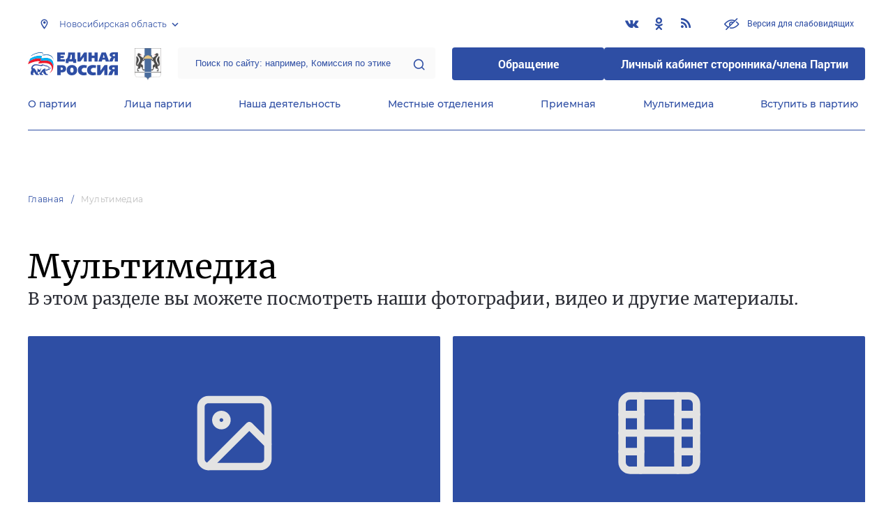

--- FILE ---
content_type: application/javascript
request_url: https://cdn.er.ru/js/vendor.js?id=96f6c2f58678b8e33705
body_size: 409963
content:
/*! For license information please see vendor.js.LICENSE.txt */
(window.webpackJsonp=window.webpackJsonp||[]).push([[1],{"/GqU":function(e,t,n){var i=n("RK3t"),a=n("HYAF");e.exports=function(e){return i(a(e))}},"/b8u":function(e,t,n){var i=n("STAE");e.exports=i&&!Symbol.sham&&"symbol"==typeof Symbol.iterator},"/byt":function(e,t){e.exports={CSSRuleList:0,CSSStyleDeclaration:0,CSSValueList:0,ClientRectList:0,DOMRectList:0,DOMStringList:0,DOMTokenList:1,DataTransferItemList:0,FileList:0,HTMLAllCollection:0,HTMLCollection:0,HTMLFormElement:0,HTMLSelectElement:0,MediaList:0,MimeTypeArray:0,NamedNodeMap:0,NodeList:1,PaintRequestList:0,Plugin:0,PluginArray:0,SVGLengthList:0,SVGNumberList:0,SVGPathSegList:0,SVGPointList:0,SVGStringList:0,SVGTransformList:0,SourceBufferList:0,StyleSheetList:0,TextTrackCueList:0,TextTrackList:0,TouchList:0}},"07d7":function(e,t,n){var i=n("AO7/"),a=n("busE"),s=n("sEFX");i||a(Object.prototype,"toString",s,{unsafe:!0})},"0BK2":function(e,t){e.exports={}},"0Dky":function(e,t){e.exports=function(e){try{return!!e()}catch(e){return!0}}},"0GbY":function(e,t,n){var i=n("Qo9l"),a=n("2oRo"),s=function(e){return"function"==typeof e?e:void 0};e.exports=function(e,t){return arguments.length<2?s(i[e])||s(a[e]):i[e]&&i[e][t]||a[e]&&a[e][t]}},"0eef":function(e,t,n){"use strict";var i={}.propertyIsEnumerable,a=Object.getOwnPropertyDescriptor,s=a&&!i.call({1:2},1);t.f=s?function(e){var t=a(this,e);return!!t&&t.enumerable}:i},"0rvr":function(e,t,n){var i=n("glrk"),a=n("O741");e.exports=Object.setPrototypeOf||("__proto__"in{}?function(){var e,t=!1,n={};try{(e=Object.getOwnPropertyDescriptor(Object.prototype,"__proto__").set).call(n,[]),t=n instanceof Array}catch(e){}return function(n,s){return i(n),a(s),t?e.call(n,s):n.__proto__=s,n}}():void 0)},13:function(e,t,n){n("EVdn"),n("uVW9"),n("rIKr"),n("pvl8"),n("L8j3"),n("NO0j"),n("YOuc"),n("FuSj"),n("Awjq"),n("XfPt"),n("6yQ8"),e.exports=n("GAXj")},"14Sl":function(e,t,n){"use strict";n("rB9j");var i=n("busE"),a=n("0Dky"),s=n("tiKp"),r=n("kmMV"),o=n("kRJp"),l=s("species"),c=!a((function(){var e=/./;return e.exec=function(){var e=[];return e.groups={a:"7"},e},"7"!=="".replace(e,"$<a>")})),u="$0"==="a".replace(/./,"$0"),d=s("replace"),h=!!/./[d]&&""===/./[d]("a","$0"),f=!a((function(){var e=/(?:)/,t=e.exec;e.exec=function(){return t.apply(this,arguments)};var n="ab".split(e);return 2!==n.length||"a"!==n[0]||"b"!==n[1]}));e.exports=function(e,t,n,d){var p=s(e),m=!a((function(){var t={};return t[p]=function(){return 7},7!=""[e](t)})),v=m&&!a((function(){var t=!1,n=/a/;return"split"===e&&((n={}).constructor={},n.constructor[l]=function(){return n},n.flags="",n[p]=/./[p]),n.exec=function(){return t=!0,null},n[p](""),!t}));if(!m||!v||"replace"===e&&(!c||!u||h)||"split"===e&&!f){var g=/./[p],y=n(p,""[e],(function(e,t,n,i,a){return t.exec===r?m&&!a?{done:!0,value:g.call(t,n,i)}:{done:!0,value:e.call(n,t,i)}:{done:!1}}),{REPLACE_KEEPS_$0:u,REGEXP_REPLACE_SUBSTITUTES_UNDEFINED_CAPTURE:h}),b=y[0],k=y[1];i(String.prototype,e,b),i(RegExp.prototype,p,2==t?function(e,t){return k.call(e,this,t)}:function(e){return k.call(e,this)})}d&&o(RegExp.prototype[p],"sham",!0)}},"1E5z":function(e,t,n){var i=n("m/L8").f,a=n("UTVS"),s=n("tiKp")("toStringTag");e.exports=function(e,t,n){e&&!a(e=n?e:e.prototype,s)&&i(e,s,{configurable:!0,value:t})}},"1Y/n":function(e,t,n){var i=n("HAuM"),a=n("ewvW"),s=n("RK3t"),r=n("UMSQ"),o=function(e){return function(t,n,o,l){i(n);var c=a(t),u=s(c),d=r(c.length),h=e?d-1:0,f=e?-1:1;if(o<2)for(;;){if(h in u){l=u[h],h+=f;break}if(h+=f,e?h<0:d<=h)throw TypeError("Reduce of empty array with no initial value")}for(;e?h>=0:d>h;h+=f)h in u&&(l=n(l,u[h],h,c));return l}};e.exports={left:o(!1),right:o(!0)}},"26fM":function(e,t,n){var i=n("MkeW");e.exports={generateMaskSet:function(e,t){function n(e,n,a){var s,r,o=!1;if(null!==e&&""!==e||((o=null!==a.regex)?e=(e=a.regex).replace(/^(\^)(.*)(\$)$/,"$2"):(o=!0,e=".*")),1===e.length&&!1===a.greedy&&0!==a.repeat&&(a.placeholder=""),a.repeat>0||"*"===a.repeat||"+"===a.repeat){var l="*"===a.repeat?0:"+"===a.repeat?1:a.repeat;e=a.groupmarker[0]+e+a.groupmarker[1]+a.quantifiermarker[0]+l+","+a.repeat+a.quantifiermarker[1]}return r=o?"regex_"+a.regex:a.numericInput?e.split("").reverse().join(""):e,!1!==a.keepStatic&&(r="ks_"+r),void 0===Inputmask.prototype.masksCache[r]||!0===t?(s={mask:e,maskToken:Inputmask.prototype.analyseMask(e,o,a),validPositions:{},_buffer:void 0,buffer:void 0,tests:{},excludes:{},metadata:n,maskLength:void 0,jitOffset:{}},!0!==t&&(Inputmask.prototype.masksCache[r]=s,s=i.extend(!0,{},Inputmask.prototype.masksCache[r]))):s=i.extend(!0,{},Inputmask.prototype.masksCache[r]),s}if(i.isFunction(e.mask)&&(e.mask=e.mask(e)),i.isArray(e.mask)){if(e.mask.length>1){null===e.keepStatic&&(e.keepStatic=!0);var a=e.groupmarker[0];return i.each(e.isRTL?e.mask.reverse():e.mask,(function(t,n){a.length>1&&(a+=e.groupmarker[1]+e.alternatormarker+e.groupmarker[0]),void 0===n.mask||i.isFunction(n.mask)?a+=n:a+=n.mask})),n(a+=e.groupmarker[1],e.mask,e)}e.mask=e.mask.pop()}return null===e.keepStatic&&(e.keepStatic=!1),e.mask&&void 0!==e.mask.mask&&!i.isFunction(e.mask.mask)?n(e.mask.mask,e.mask,e):n(e.mask,e.mask,e)},analyseMask:function(e,t,n){var a,s,r,o,l,c,u=/(?:[?*+]|\{[0-9+*]+(?:,[0-9+*]*)?(?:\|[0-9+*]*)?\})|[^.?*+^${[]()|\\]+|./g,d=/\[\^?]?(?:[^\\\]]+|\\[\S\s]?)*]?|\\(?:0(?:[0-3][0-7]{0,2}|[4-7][0-7]?)?|[1-9][0-9]*|x[0-9A-Fa-f]{2}|u[0-9A-Fa-f]{4}|c[A-Za-z]|[\S\s]?)|\((?:\?[:=!]?)?|(?:[?*+]|\{[0-9]+(?:,[0-9]*)?\})\??|[^.?*+^${[()|\\]+|./g,h=!1,f=new g,p=[],m=[],v=!1;function g(e,t,n,i){this.matches=[],this.openGroup=e||!1,this.alternatorGroup=!1,this.isGroup=e||!1,this.isOptional=t||!1,this.isQuantifier=n||!1,this.isAlternator=i||!1,this.quantifier={min:1,max:1}}function y(e,a,s){s=void 0!==s?s:e.matches.length;var r=e.matches[s-1];if(t)0===a.indexOf("[")||h&&/\\d|\\s|\\w]/i.test(a)||"."===a?e.matches.splice(s++,0,{fn:new RegExp(a,n.casing?"i":""),static:!1,optionality:!1,newBlockMarker:void 0===r?"master":r.def!==a,casing:null,def:a,placeholder:void 0,nativeDef:a}):(h&&(a=a[a.length-1]),i.each(a.split(""),(function(t,i){r=e.matches[s-1],e.matches.splice(s++,0,{fn:/[a-z]/i.test(n.staticDefinitionSymbol||i)?new RegExp("["+(n.staticDefinitionSymbol||i)+"]",n.casing?"i":""):null,static:!0,optionality:!1,newBlockMarker:void 0===r?"master":r.def!==i&&!0!==r.static,casing:null,def:n.staticDefinitionSymbol||i,placeholder:void 0!==n.staticDefinitionSymbol?i:void 0,nativeDef:(h?"'":"")+i})}))),h=!1;else{var o=(n.definitions?n.definitions[a]:void 0)||Inputmask.prototype.definitions[a];o&&!h?e.matches.splice(s++,0,{fn:o.validator?"string"==typeof o.validator?new RegExp(o.validator,n.casing?"i":""):new function(){this.test=o.validator}:new RegExp("."),static:o.static||!1,optionality:!1,newBlockMarker:void 0===r?"master":r.def!==(o.definitionSymbol||a),casing:o.casing,def:o.definitionSymbol||a,placeholder:o.placeholder,nativeDef:a,generated:o.generated}):(e.matches.splice(s++,0,{fn:/[a-z]/i.test(n.staticDefinitionSymbol||a)?new RegExp("["+(n.staticDefinitionSymbol||a)+"]",n.casing?"i":""):null,static:!0,optionality:!1,newBlockMarker:void 0===r?"master":r.def!==a&&!0!==r.static,casing:null,def:n.staticDefinitionSymbol||a,placeholder:void 0!==n.staticDefinitionSymbol?a:void 0,nativeDef:(h?"'":"")+a}),h=!1)}}function b(){if(p.length>0){if(y(o=p[p.length-1],s),o.isAlternator){l=p.pop();for(var e=0;e<l.matches.length;e++)l.matches[e].isGroup&&(l.matches[e].isGroup=!1);p.length>0?(o=p[p.length-1]).matches.push(l):f.matches.push(l)}}else y(f,s)}function k(e){var t=new g(!0);return t.openGroup=!1,t.matches=e,t}function x(){if((r=p.pop()).openGroup=!1,void 0!==r)if(p.length>0){if((o=p[p.length-1]).matches.push(r),o.isAlternator){l=p.pop();for(var e=0;e<l.matches.length;e++)l.matches[e].isGroup=!1,l.matches[e].alternatorGroup=!1;p.length>0?(o=p[p.length-1]).matches.push(l):f.matches.push(l)}}else f.matches.push(r);else b()}function _(e){var t=e.pop();return t.isQuantifier&&(t=k([e.pop(),t])),t}for(t&&(n.optionalmarker[0]=void 0,n.optionalmarker[1]=void 0);a=t?d.exec(e):u.exec(e);){if(s=a[0],t)switch(s.charAt(0)){case"?":s="{0,1}";break;case"+":case"*":s="{"+s+"}";break;case"|":if(0===p.length){var w=k(f.matches);w.openGroup=!0,p.push(w),f.matches=[],v=!0}}if(h)b();else switch(s.charAt(0)){case"(?=":case"(?!":case"(?<=":case"(?<!":break;case n.escapeChar:h=!0,t&&b();break;case n.optionalmarker[1]:case n.groupmarker[1]:x();break;case n.optionalmarker[0]:p.push(new g(!1,!0));break;case n.groupmarker[0]:p.push(new g(!0));break;case n.quantifiermarker[0]:var S=new g(!1,!1,!0),E=(s=s.replace(/[{}]/g,"")).split("|"),C=E[0].split(","),T=isNaN(C[0])?C[0]:parseInt(C[0]),D=1===C.length?T:isNaN(C[1])?C[1]:parseInt(C[1]);"*"!==T&&"+"!==T||(T="*"===D?0:1),S.quantifier={min:T,max:D,jit:E[1]};var A=p.length>0?p[p.length-1].matches:f.matches;if((a=A.pop()).isAlternator){A.push(a),A=a.matches;var O=new g(!0),R=A.pop();A.push(O),A=O.matches,a=R}a.isGroup||(a=k([a])),A.push(a),A.push(S);break;case n.alternatormarker:if(p.length>0){var M=(o=p[p.length-1]).matches[o.matches.length-1];c=o.openGroup&&(void 0===M.matches||!1===M.isGroup&&!1===M.isAlternator)?p.pop():_(o.matches)}else c=_(f.matches);if(c.isAlternator)p.push(c);else if(c.alternatorGroup?(l=p.pop(),c.alternatorGroup=!1):l=new g(!1,!1,!1,!0),l.matches.push(c),p.push(l),c.openGroup){c.openGroup=!1;var I=new g(!0);I.alternatorGroup=!0,p.push(I)}break;default:b()}}for(v&&x();p.length>0;)r=p.pop(),f.matches.push(r);return f.matches.length>0&&(!function e(a){a&&a.matches&&i.each(a.matches,(function(i,s){var r=a.matches[i+1];(void 0===r||void 0===r.matches||!1===r.isQuantifier)&&s&&s.isGroup&&(s.isGroup=!1,t||(y(s,n.groupmarker[0],0),!0!==s.openGroup&&y(s,n.groupmarker[1]))),e(s)}))}(f),m.push(f)),(n.numericInput||n.isRTL)&&function e(t){for(var i in t.matches=t.matches.reverse(),t.matches)if(Object.prototype.hasOwnProperty.call(t.matches,i)){var a=parseInt(i);if(t.matches[i].isQuantifier&&t.matches[a+1]&&t.matches[a+1].isGroup){var s=t.matches[i];t.matches.splice(i,1),t.matches.splice(a+1,0,s)}void 0!==t.matches[i].matches?t.matches[i]=e(t.matches[i]):t.matches[i]=((r=t.matches[i])===n.optionalmarker[0]?r=n.optionalmarker[1]:r===n.optionalmarker[1]?r=n.optionalmarker[0]:r===n.groupmarker[0]?r=n.groupmarker[1]:r===n.groupmarker[1]&&(r=n.groupmarker[0]),r)}var r;return t}(m[0]),m}}},"2oRo":function(e,t,n){(function(t){var n=function(e){return e&&e.Math==Math&&e};e.exports=n("object"==typeof globalThis&&globalThis)||n("object"==typeof window&&window)||n("object"==typeof self&&self)||n("object"==typeof t&&t)||Function("return this")()}).call(this,n("yLpj"))},"33Wh":function(e,t,n){var i=n("yoRg"),a=n("eDl+");e.exports=Object.keys||function(e){return i(e,a)}},"3bBZ":function(e,t,n){var i=n("2oRo"),a=n("/byt"),s=n("4mDm"),r=n("kRJp"),o=n("tiKp"),l=o("iterator"),c=o("toStringTag"),u=s.values;for(var d in a){var h=i[d],f=h&&h.prototype;if(f){if(f[l]!==u)try{r(f,l,u)}catch(e){f[l]=u}if(f[c]||r(f,c,d),a[d])for(var p in s)if(f[p]!==s[p])try{r(f,p,s[p])}catch(e){f[p]=s[p]}}}},"4WOD":function(e,t,n){var i=n("UTVS"),a=n("ewvW"),s=n("93I0"),r=n("4Xet"),o=s("IE_PROTO"),l=Object.prototype;e.exports=r?Object.getPrototypeOf:function(e){return e=a(e),i(e,o)?e[o]:"function"==typeof e.constructor&&e instanceof e.constructor?e.constructor.prototype:e instanceof Object?l:null}},"4Xet":function(e,t,n){var i=n("0Dky");e.exports=!i((function(){function e(){}return e.prototype.constructor=null,Object.getPrototypeOf(new e)!==e.prototype}))},"4a95":function(e){e.exports=JSON.parse('{"BACKSPACE":8,"BACKSPACE_SAFARI":127,"DELETE":46,"DOWN":40,"END":35,"ENTER":13,"ESCAPE":27,"HOME":36,"INSERT":45,"LEFT":37,"PAGE_DOWN":34,"PAGE_UP":33,"RIGHT":39,"SPACE":32,"TAB":9,"UP":38,"X":88,"CONTROL":17}')},"4l63":function(e,t,n){var i=n("I+eb"),a=n("wg0c");i({global:!0,forced:parseInt!=a},{parseInt:a})},"4mDm":function(e,t,n){"use strict";var i=n("/GqU"),a=n("RNIs"),s=n("P4y1"),r=n("afO8"),o=n("fdAy"),l=r.set,c=r.getterFor("Array Iterator");e.exports=o(Array,"Array",(function(e,t){l(this,{type:"Array Iterator",target:i(e),index:0,kind:t})}),(function(){var e=c(this),t=e.target,n=e.kind,i=e.index++;return!t||i>=t.length?(e.target=void 0,{value:void 0,done:!0}):"keys"==n?{value:i,done:!1}:"values"==n?{value:t[i],done:!1}:{value:[i,t[i]],done:!1}}),"values"),s.Arguments=s.Array,a("keys"),a("values"),a("entries")},"4syw":function(e,t,n){var i=n("busE");e.exports=function(e,t,n){for(var a in t)i(e,a,t[a],n);return e}},"6JNq":function(e,t,n){var i=n("UTVS"),a=n("Vu81"),s=n("Bs8V"),r=n("m/L8");e.exports=function(e,t){for(var n=a(t),o=r.f,l=s.f,c=0;c<n.length;c++){var u=n[c];i(e,u)||o(e,u,l(t,u))}}},"6LWA":function(e,t,n){var i=n("xrYK");e.exports=Array.isArray||function(e){return"Array"==i(e)}},"6VoE":function(e,t,n){var i=n("tiKp"),a=n("P4y1"),s=i("iterator"),r=Array.prototype;e.exports=function(e){return void 0!==e&&(a.Array===e||r[s]===e)}},"6yQ8":function(e,t){Object.assign||Object.defineProperty(Object,"assign",{enumerable:!1,configurable:!0,writable:!0,value:function(e,t){"use strict";if(null==e)throw new TypeError("Cannot convert first argument to object");for(var n=Object(e),i=1;i<arguments.length;i++){var a=arguments[i];if(null!=a)for(var s=Object.keys(Object(a)),r=0,o=s.length;r<o;r++){var l=s[r],c=Object.getOwnPropertyDescriptor(a,l);void 0!==c&&c.enumerable&&(n[l]=a[l])}}return n}}),Element.prototype.matches||(Element.prototype.matches=Element.prototype.msMatchesSelector||Element.prototype.webkitMatchesSelector),Element.prototype.closest||(Element.prototype.closest=function(e){var t=this;do{if(Element.prototype.matches.call(t,e))return t;t=t.parentElement||t.parentNode}while(null!==t&&1===t.nodeType);return null}),"document"in self&&((!("classList"in document.createElement("_"))||document.createElementNS&&!("classList"in document.createElementNS("http://www.w3.org/2000/svg","g")))&&function(e){"use strict";if("Element"in e){var t=e.Element.prototype,n=Object,i=String.prototype.trim||function(){return this.replace(/^\s+|\s+$/g,"")},a=Array.prototype.indexOf||function(e){for(var t=0,n=this.length;t<n;t++)if(t in this&&this[t]===e)return t;return-1},s=function(e,t){this.name=e,this.code=DOMException[e],this.message=t},r=function(e,t){if(""===t)throw new s("SYNTAX_ERR","The token must not be empty.");if(/\s/.test(t))throw new s("INVALID_CHARACTER_ERR","The token must not contain space characters.");return a.call(e,t)},o=function(e){for(var t=i.call(e.getAttribute("class")||""),n=t?t.split(/\s+/):[],a=0,s=n.length;a<s;a++)this.push(n[a]);this._updateClassName=function(){e.setAttribute("class",this.toString())}},l=o.prototype=[],c=function(){return new o(this)};if(s.prototype=Error.prototype,l.item=function(e){return this[e]||null},l.contains=function(e){return~r(this,e+"")},l.add=function(){var e,t=arguments,n=0,i=t.length,a=!1;do{e=t[n]+"",~r(this,e)||(this.push(e),a=!0)}while(++n<i);a&&this._updateClassName()},l.remove=function(){var e,t,n=arguments,i=0,a=n.length,s=!1;do{for(e=n[i]+"",t=r(this,e);~t;)this.splice(t,1),s=!0,t=r(this,e)}while(++i<a);s&&this._updateClassName()},l.toggle=function(e,t){var n=this.contains(e),i=n?!0!==t&&"remove":!1!==t&&"add";return i&&this[i](e),!0===t||!1===t?t:!n},l.replace=function(e,t){var n=r(e+"");~n&&(this.splice(n,1,t),this._updateClassName())},l.toString=function(){return this.join(" ")},n.defineProperty){var u={get:c,enumerable:!0,configurable:!0};try{n.defineProperty(t,"classList",u)}catch(e){void 0!==e.number&&-2146823252!==e.number||(u.enumerable=!1,n.defineProperty(t,"classList",u))}}else n.prototype.__defineGetter__&&t.__defineGetter__("classList",c)}}(self),function(){"use strict";var e=document.createElement("_");if(e.classList.add("c1","c2"),!e.classList.contains("c2")){var t=function(e){var t=DOMTokenList.prototype[e];DOMTokenList.prototype[e]=function(e){var n,i=arguments.length;for(n=0;n<i;n++)e=arguments[n],t.call(this,e)}};t("add"),t("remove")}if(e.classList.toggle("c3",!1),e.classList.contains("c3")){var n=DOMTokenList.prototype.toggle;DOMTokenList.prototype.toggle=function(e,t){return 1 in arguments&&!this.contains(e)==!t?t:n.call(this,e)}}"replace"in document.createElement("_").classList||(DOMTokenList.prototype.replace=function(e,t){var n=this.toString().split(" "),i=n.indexOf(e+"");~i&&(n=n.slice(i),this.remove.apply(this,n),this.add(t),this.add.apply(this,n.slice(1)))}),e=null}()),"classList"in SVGElement.prototype||Object.defineProperty(SVGElement.prototype,"classList",{get:function(){var e=this;return{contains:function(t){return-1!==e.className.baseVal.split(" ").indexOf(t)},add:function(t){return e.setAttribute("class",e.getAttribute("class")+" "+t)},remove:function(t){var n=e.getAttribute("class").replace(new RegExp("(\\s|^)".concat(t,"(\\s|$)"),"g"),"$2");e.classList.contains(t)&&e.setAttribute("class",n)},toggle:function(e){this.contains(e)?this.remove(e):this.add(e)}}}}),[Element.prototype,Document.prototype,DocumentFragment.prototype].forEach((function(e){e.hasOwnProperty("append")||Object.defineProperty(e,"append",{configurable:!0,enumerable:!0,writable:!0,value:function(){var e=Array.prototype.slice.call(arguments),t=document.createDocumentFragment();e.forEach((function(e){var n=e instanceof Node;t.appendChild(n?e:document.createTextNode(String(e)))})),this.appendChild(t)}})})),"NodeList"in window&&!NodeList.prototype.forEach&&(console.info("polyfill for IE11"),NodeList.prototype.forEach=function(e,t){t=t||window;for(var n=0;n<this.length;n++)e.call(t,this[n],n,this)})},"6zea":function(e,t,n){function i(e){return(i="function"==typeof Symbol&&"symbol"==typeof Symbol.iterator?function(e){return typeof e}:function(e){return e&&"function"==typeof Symbol&&e.constructor===Symbol&&e!==Symbol.prototype?"symbol":typeof e})(e)}var a=n("MkeW"),s=n("r0Nu"),r=s.document,o=s.navigator&&s.navigator.userAgent||"",l=o.indexOf("MSIE ")>0||o.indexOf("Trident/")>0,c="ontouchstart"in s,u=/iemobile/i.test(o),d=/iphone/i.test(o)&&!u,h=n("4a95");e.exports=function e(t,n,o){n=n||this.maskset,o=o||this.opts;var f,p,m,v=this,g=this.el,y=this.isRTL||(this.isRTL=o.numericInput),b=!1,k=!1,x=!1,_=!1,w=!1,S=void 0;function E(e,t,i,a,s){var r=o.greedy;s&&(o.greedy=!1),t=t||0;var l,c,u,d,h=[],f=0;do{if(!0===e&&n.validPositions[f])c=(u=s&&!0===n.validPositions[f].match.optionality&&void 0===n.validPositions[f+1]&&(!0===n.validPositions[f].generatedInput||n.validPositions[f].input==o.skipOptionalPartCharacter&&f>0)?O(f,P(f,l,f-1)):n.validPositions[f]).match,l=u.locator.slice(),h.push(!0===i?u.input:!1===i?c.nativeDef:G(f,c));else{c=(u=R(f,l,f-1)).match,l=u.locator.slice();var p=!0!==a&&(!1!==o.jitMasking?o.jitMasking:c.jit);(d=d&&c.static&&c.def!==o.groupSeparator&&null===c.fn||n.validPositions[f-1]&&c.static&&c.def!==o.groupSeparator&&null===c.fn)||!1===p||void 0===p||"number"==typeof p&&isFinite(p)&&p>f?h.push(!1===i?c.nativeDef:G(f,c)):d=!1}f++}while((void 0===m||f<m)&&(!0!==c.static||""!==c.def)||t>f);return""===h[h.length-1]&&h.pop(),!1===i&&void 0!==n.maskLength||(n.maskLength=f-1),o.greedy=r,h}function C(e){n.buffer=void 0,!0!==e&&(n.validPositions={},n.p=0)}function T(e,t,i){var a=-1,s=-1,r=i||n.validPositions;for(var o in void 0===e&&(e=-1),r){var l=parseInt(o);r[l]&&(t||!0!==r[l].generatedInput)&&(l<=e&&(a=l),l>=e&&(s=l))}return-1===a||a==e?s:-1==s||e-a<s-e?a:s}function D(e){var t=e.locator[e.alternation];return"string"==typeof t&&t.length>0&&(t=t.split(",")[0]),void 0!==t?t.toString():""}function A(e,t){var n=(null!=e.alternation?e.mloc[D(e)]:e.locator).join("");if(""!==n)for(;n.length<t;)n+="0";return n}function O(e,t){for(var n,i,a,s=A(M(e=e>0?e-1:0)),r=0;r<t.length;r++){var l=t[r];n=A(l,s.length);var c=Math.abs(n-s);(void 0===i||""!==n&&c<i||a&&!o.greedy&&a.match.optionality&&"master"===a.match.newBlockMarker&&(!l.match.optionality||!l.match.newBlockMarker)||a&&a.match.optionalQuantifier&&!l.match.optionalQuantifier)&&(i=c,a=l)}return a}function R(e,t,i){return n.validPositions[e]||O(e,P(e,t?t.slice():t,i))}function M(e,t){return n.validPositions[e]?n.validPositions[e]:(t||P(e))[0]}function I(e,t,i){for(var a=!1,s=P(e),r=0;r<s.length;r++){if(s[r].match&&(!(s[r].match.nativeDef!==t.match[i.shiftPositions?"def":"nativeDef"]||i.shiftPositions&&t.match.static)||s[r].match.nativeDef===t.match.nativeDef)){a=!0;break}if(s[r].match&&s[r].match.def===t.match.nativeDef){a=void 0;break}}return!1===a&&void 0!==n.jitOffset[e]&&(a=I(e+n.jitOffset[e],t,i)),a}function P(e,t,i){var s,r=n.maskToken,l=t?i:0,c=t?t.slice():[0],u=[],d=!1,h=t?t.join(""):"";function f(t,i,r,c){function p(r,c,m){function v(e,t){var n=0===a.inArray(e,t.matches);return n||a.each(t.matches,(function(i,a){if(!0===a.isQuantifier?n=v(e,t.matches[i-1]):Object.prototype.hasOwnProperty.call(a,"matches")&&(n=v(e,a)),n)return!1})),n}function y(e,t,i){var s,r;if((n.tests[e]||n.validPositions[e])&&a.each(n.tests[e]||[n.validPositions[e]],(function(e,n){if(n.mloc[t])return s=n,!1;var a=void 0!==i?i:n.alternation,o=void 0!==n.locator[a]?n.locator[a].toString().indexOf(t):-1;(void 0===r||o<r)&&-1!==o&&(s=n,r=o)})),s){var o=s.locator[s.alternation];return(s.mloc[t]||s.mloc[o]||s.locator).slice((void 0!==i?i:s.alternation)+1)}return void 0!==i?y(e,t):void 0}function b(e,t){function n(e){for(var t,n=[],i=-1,a=0,s=e.length;a<s;a++)if("-"===e.charAt(a))for(t=e.charCodeAt(a+1);++i<t;)n.push(String.fromCharCode(i));else i=e.charCodeAt(a),n.push(e.charAt(a));return n.join("")}return e.match.def===t.match.nativeDef||!(!(o.regex||e.match.fn instanceof RegExp&&t.match.fn instanceof RegExp)||!0===e.match.static||!0===t.match.static)&&-1!==n(t.match.fn.toString().replace(/[[\]/]/g,"")).indexOf(n(e.match.fn.toString().replace(/[[\]/]/g,"")))}function k(e,t){var n=e.alternation,i=void 0===t||n===t.alternation&&-1===e.locator[n].toString().indexOf(t.locator[n]);if(!i&&n>t.alternation)for(var a=t.alternation;a<n;a++)if(e.locator[a]!==t.locator[a]){n=a,i=!0;break}if(i){e.mloc=e.mloc||{};var s=e.locator[n];if(void 0!==s){if("string"==typeof s&&(s=s.split(",")[0]),void 0===e.mloc[s]&&(e.mloc[s]=e.locator.slice()),void 0!==t){for(var r in t.mloc)"string"==typeof r&&(r=r.split(",")[0]),void 0===e.mloc[r]&&(e.mloc[r]=t.mloc[r]);e.locator[n]=Object.keys(e.mloc).join(",")}return!0}e.alternation=void 0}return!1}function x(e,t){if(e.locator.length!==t.locator.length)return!1;for(var n=e.alternation+1;n<e.locator.length;n++)if(e.locator[n]!==t.locator[n])return!1;return!0}if(l>o._maxTestPos&&void 0!==m)throw"Inputmask: There is probably an error in your mask definition or in the code. Create an issue on github with an example of the mask you are using. "+n.mask;if(l===e&&void 0===r.matches)return u.push({match:r,locator:c.reverse(),cd:h,mloc:{}}),!0;if(void 0!==r.matches){if(r.isGroup&&m!==r){if(r=p(t.matches[a.inArray(r,t.matches)+1],c,m))return!0}else if(r.isOptional){var _=r,w=u.length;if(r=f(r,i,c,m)){if(a.each(u,(function(e,t){e>=w&&(t.match.optionality=!0)})),s=u[u.length-1].match,void 0!==m||!v(s,_))return!0;d=!0,l=e}}else if(r.isAlternator){var S,E=r,C=[],T=u.slice(),D=c.length,A=i.length>0?i.shift():-1;if(-1===A||"string"==typeof A){var O,R=l,M=i.slice(),I=[];if("string"==typeof A)I=A.split(",");else for(O=0;O<E.matches.length;O++)I.push(O.toString());if(void 0!==n.excludes[e]){for(var P=I.slice(),L=0,j=n.excludes[e].length;L<j;L++){var F=n.excludes[e][L].toString().split(":");c.length==F[1]&&I.splice(I.indexOf(F[0]),1)}0===I.length&&(delete n.excludes[e],I=P)}(!0===o.keepStatic||isFinite(parseInt(o.keepStatic))&&R>=o.keepStatic)&&(I=I.slice(0,1));for(var N=!1,$=0;$<I.length;$++){O=parseInt(I[$]),u=[],i="string"==typeof A&&y(l,O,D)||M.slice(),E.matches[O]&&p(E.matches[O],[O].concat(c),m)?r=!0:0===$&&(N=!0),S=u.slice(),l=R,u=[];for(var B=0;B<S.length;B++){var V=S[B],H=!1;V.match.jit=V.match.jit||N,V.alternation=V.alternation||D,k(V);for(var q=0;q<C.length;q++){var U=C[q];if("string"!=typeof A||void 0!==V.alternation&&-1!==a.inArray(V.locator[V.alternation].toString(),I)){if(V.match.nativeDef===U.match.nativeDef){H=!0,k(U,V);break}if(b(V,U)){k(V,U)&&(H=!0,C.splice(C.indexOf(U),0,V));break}if(b(U,V)){k(U,V);break}if(Y=U,!0===(G=V).match.static&&!0!==Y.match.static&&Y.match.fn.test(G.match.def,n,e,!1,o,!1)){x(V,U)||void 0!==g.inputmask.userOptions.keepStatic?k(V,U)&&(H=!0,C.splice(C.indexOf(U),0,V)):o.keepStatic=!0;break}}}H||C.push(V)}}u=T.concat(C),l=e,d=u.length>0,r=C.length>0,i=M.slice()}else r=p(E.matches[A]||t.matches[A],[A].concat(c),m);if(r)return!0}else if(r.isQuantifier&&m!==t.matches[a.inArray(r,t.matches)-1])for(var z=r,W=i.length>0?i.shift():0;W<(isNaN(z.quantifier.max)?W+1:z.quantifier.max)&&l<=e;W++){var K=t.matches[a.inArray(z,t.matches)-1];if(r=p(K,[W].concat(c),K)){if((s=u[u.length-1].match).optionalQuantifier=W>=z.quantifier.min,s.jit=(W||1)*K.matches.indexOf(s)>=z.quantifier.jit,s.optionalQuantifier&&v(s,K)){d=!0,l=e;break}return s.jit&&(n.jitOffset[e]=K.matches.length-K.matches.indexOf(s)),!0}}else if(r=f(r,i,c,m))return!0}else l++;var G,Y}for(var m=i.length>0?i.shift():0;m<t.matches.length;m++)if(!0!==t.matches[m].isQuantifier){var v=p(t.matches[m],[m].concat(r),c);if(v&&l===e)return v;if(l>e)break}}if(e>-1&&(void 0===m||e<m)){if(void 0===t){for(var p,v=e-1;void 0===(p=n.validPositions[v]||n.tests[v])&&v>-1;)v--;void 0!==p&&v>-1&&(c=function(e,t){var n=[];return a.isArray(t)||(t=[t]),t.length>0&&(void 0===t[0].alternation||!0===o.keepStatic?0===(n=O(e,t.slice()).locator.slice()).length&&(n=t[0].locator.slice()):a.each(t,(function(e,t){if(""!==t.def)if(0===n.length)n=t.locator.slice();else for(var i=0;i<n.length;i++)t.locator[i]&&-1===n[i].toString().indexOf(t.locator[i])&&(n[i]+=","+t.locator[i])}))),n}(v,p),h=c.join(""),l=v)}if(n.tests[e]&&n.tests[e][0].cd===h)return n.tests[e];for(var y=c.shift();y<r.length;y++){if(f(r[y],c,[y])&&l===e||l>e)break}}return(0===u.length||d)&&u.push({match:{fn:null,static:!0,optionality:!1,casing:null,def:"",placeholder:""},locator:[],mloc:{},cd:h}),void 0!==t&&n.tests[e]?a.extend(!0,[],u):(n.tests[e]=a.extend(!0,[],u),n.tests[e])}function L(){return void 0===n._buffer&&(n._buffer=E(!1,1),void 0===n.buffer&&(n.buffer=n._buffer.slice())),n._buffer}function j(e){return void 0!==n.buffer&&!0!==e||(n.buffer=E(!0,T(),!0),void 0===n._buffer&&(n._buffer=n.buffer.slice())),n.buffer}function F(e,t,i){var s,r,l=o.skipOptionalPartCharacter,c=y?i.slice().reverse():i;if(o.skipOptionalPartCharacter="",!0===e)C(),n.tests={},e=0,t=i.length,r=X({begin:0,end:0},!1).begin;else{for(s=e;s<t;s++)delete n.validPositions[s];r=e}var u=new a.Event("keypress");for(s=e;s<t;s++){u.which=c[s].toString().charCodeAt(0),_=!1;var d=Z.keypressEvent.call(g,u,!0,!1,!1,r);!1!==d&&(r=d.forwardPosition)}o.skipOptionalPartCharacter=l}function N(e,t,i){switch(o.casing||t.casing){case"upper":e=e.toUpperCase();break;case"lower":e=e.toLowerCase();break;case"title":var s=n.validPositions[i-1];e=0===i||s&&s.input===String.fromCharCode(h.SPACE)?e.toUpperCase():e.toLowerCase();break;default:if(a.isFunction(o.casing)){var r=Array.prototype.slice.call(arguments);r.push(n.validPositions),e=o.casing.apply(this,r)}}return e}function $(e,t,n){for(var i,s=o.greedy?t:t.slice(0,1),r=!1,l=void 0!==n?n.split(","):[],c=0;c<l.length;c++)-1!==(i=e.indexOf(l[c]))&&e.splice(i,1);for(var u=0;u<e.length;u++)if(-1!==a.inArray(e[u],s)){r=!0;break}return r}function B(e,t,i,s,r,l){var c,u,d,h,f,p,m,v,g,y=a.extend(!0,{},n.validPositions),b=a.extend(!0,{},n.tests),k=!1,x=!1,_=void 0!==r?r:T();if(l&&(v=l.begin,g=l.end,l.begin>l.end&&(v=l.end,g=l.begin)),-1===_&&void 0===r)u=(h=M(c=0)).alternation;else for(;_>=0;_--)if((d=n.validPositions[_])&&void 0!==d.alternation){if(h&&h.locator[d.alternation]!==d.locator[d.alternation])break;c=_,u=n.validPositions[c].alternation,h=d}if(void 0!==u){m=parseInt(c),n.excludes[m]=n.excludes[m]||[],!0!==e&&n.excludes[m].push(D(h)+":"+h.alternation);var w=[],S=-1;for(f=m;f<T(void 0,!0)+1;f++)-1===S&&e<=f&&void 0!==t&&(w.push(t),S=w.length-1),(p=n.validPositions[f])&&!0!==p.generatedInput&&(void 0===l||f<v||f>=g)&&w.push(p.input),delete n.validPositions[f];for(-1===S&&void 0!==t&&(w.push(t),S=w.length-1);void 0!==n.excludes[m]&&n.excludes[m].length<10;){for(n.tests={},C(!0),k=!0,f=0;f<w.length&&(k=V(k.caret||T(void 0,!0)+1,w[f],!1,s,!0));f++)f===S&&(x=k),1==e&&k&&(x={caretPos:f});if(k)break;if(C(),h=M(m),n.validPositions=a.extend(!0,{},y),n.tests=a.extend(!0,{},b),!n.excludes[m]){x=B(e,t,i,s,m-1,l);break}var E=D(h);if(-1!==n.excludes[m].indexOf(E+":"+h.alternation)){x=B(e,t,i,s,m-1,l);break}for(n.excludes[m].push(E+":"+h.alternation),f=m;f<T(void 0,!0)+1;f++)delete n.validPositions[f]}}return x&&!1===o.keepStatic||delete n.excludes[m],x}function V(e,t,i,s,r,l){function c(e){return y?e.begin-e.end>1||e.begin-e.end==1:e.end-e.begin>1||e.end-e.begin==1}i=!0===i;var u=e;function d(e){if(void 0!==e){if(void 0!==e.remove&&(a.isArray(e.remove)||(e.remove=[e.remove]),a.each(e.remove.sort((function(e,t){return t.pos-e.pos})),(function(e,t){q({begin:t,end:t+1})})),e.remove=void 0),void 0!==e.insert&&(a.isArray(e.insert)||(e.insert=[e.insert]),a.each(e.insert.sort((function(e,t){return e.pos-t.pos})),(function(e,t){""!==t.c&&V(t.pos,t.c,void 0===t.strict||t.strict,void 0!==t.fromIsValid?t.fromIsValid:s)})),e.insert=void 0),e.refreshFromBuffer&&e.buffer){var t=e.refreshFromBuffer;F(!0===t?t:t.start,t.end,e.buffer),e.refreshFromBuffer=void 0}void 0!==e.rewritePosition&&(u=e.rewritePosition,e=!0)}return e}function h(t,i,r){var l=!1;return a.each(P(t),(function(u,h){var f=h.match;if(j(!0),!1!==(l=null!=f.fn?f.fn.test(i,n,t,r,o,c(e)):(i===f.def||i===o.skipOptionalPartCharacter)&&""!==f.def&&{c:G(t,f,!0)||f.def,pos:t})){var p=void 0!==l.c?l.c:i,m=t;return p=p===o.skipOptionalPartCharacter&&!0===f.static?G(t,f,!0)||f.def:p,!0!==(l=d(l))&&void 0!==l.pos&&l.pos!==t&&(m=l.pos),!0!==l&&void 0===l.pos&&void 0===l.c?!1:(!1===q(e,a.extend({},h,{input:N(p,f,m)}),s,m)&&(l=!1),!1)}})),l}void 0!==e.begin&&(u=y?e.end:e.begin);var f=!0,p=a.extend(!0,{},n.validPositions);if(!1===o.keepStatic&&void 0!==n.excludes[u]&&!0!==r&&!0!==s)for(var v=u;v<(y?e.begin:e.end);v++)void 0!==n.excludes[v]&&(n.excludes[v]=void 0,delete n.tests[v]);if(a.isFunction(o.preValidation)&&!0!==s&&!0!==l&&(f=d(f=o.preValidation.call(g,j(),u,t,c(e),o,n,e,i||r))),!0===f){if(void 0===m||u<m){if(f=h(u,t,i),(!i||!0===s)&&!1===f&&!0!==l){var b=n.validPositions[u];if(!b||!0!==b.match.static||b.match.def!==t&&t!==o.skipOptionalPartCharacter){if(o.insertMode||void 0===n.validPositions[z(u)]||e.end>u){var k=!1;if(n.jitOffset[u]&&void 0===n.validPositions[z(u)]&&!1!==(f=V(u+n.jitOffset[u],t,!0))&&(!0!==r&&(f.caret=u),k=!0),e.end>u&&(n.validPositions[u]=void 0),!k&&!U(u,o.keepStatic))for(var x=u+1,_=z(u);x<=_;x++)if(!1!==(f=h(x,t,i))){f=H(u,void 0!==f.pos?f.pos:x)||f,u=x;break}}}else f={caret:z(u)}}}else f=!1;!1!==f||!o.keepStatic||!re(j())&&0!==u||i||!0===r?c(e)&&n.tests[u]&&n.tests[u].length>1&&o.keepStatic&&!i&&!0!==r&&(f=B(!0)):f=B(u,t,i,s,void 0,e),!0===f&&(f={pos:u})}if(a.isFunction(o.postValidation)&&!0!==s&&!0!==l){var w=o.postValidation.call(g,j(!0),void 0!==e.begin?y?e.end:e.begin:e,t,f,o,n,i);void 0!==w&&(f=!0===w?f:w)}return f&&void 0===f.pos&&(f.pos=u),!1===f||!0===l?(C(!0),n.validPositions=a.extend(!0,{},p)):H(void 0,u,!0),d(f)}function H(e,t,i){if(void 0===e)for(e=t-1;e>0&&!n.validPositions[e];e--);for(var s=e;s<t;s++){if(void 0===n.validPositions[s]&&!U(s,!0))if(0==s?M(s):n.validPositions[s-1]){var r=P(s).slice();""===r[r.length-1].match.def&&r.pop();var o,l=O(s,r);if(l&&(!0!==l.match.jit||"master"===l.match.newBlockMarker&&(o=n.validPositions[s+1])&&!0===o.match.optionalQuantifier)&&((l=a.extend({},l,{input:G(s,l.match,!0)||l.match.def})).generatedInput=!0,q(s,l,!0),!0!==i)){var c=n.validPositions[t].input;return n.validPositions[t]=void 0,V(t,c,!0,!0)}}}}function q(e,t,i,s){function r(e,t,n){var i=t[e];if(void 0!==i&&!0===i.match.static&&!0!==i.match.optionality&&(void 0===t[0]||void 0===t[0].alternation)){var a=n.begin<=e-1?t[e-1]&&!0===t[e-1].match.static&&t[e-1]:t[e-1],s=n.end>e+1?t[e+1]&&!0===t[e+1].match.static&&t[e+1]:t[e+1];return a&&s}return!1}var l=0,c=void 0!==e.begin?e.begin:e,u=void 0!==e.end?e.end:e;if(e.begin>e.end&&(c=e.end,u=e.begin),s=void 0!==s?s:c,c!==u||o.insertMode&&void 0!==n.validPositions[s]&&void 0===i||void 0===t){var d,h=a.extend(!0,{},n.validPositions),f=T(void 0,!0);for(n.p=c,d=f;d>=c;d--)delete n.validPositions[d],void 0===t&&delete n.tests[d+1];var p,m,v=!0,g=s,y=g;for(t&&(n.validPositions[s]=a.extend(!0,{},t),y++,g++),d=t?u:u-1;d<=f;d++){if(void 0!==(p=h[d])&&!0!==p.generatedInput&&(d>=u||d>=c&&r(d,h,{begin:c,end:u}))){for(;""!==M(y).match.def;){if(!1!==(m=I(y,p,o))||"+"===p.match.def){"+"===p.match.def&&j(!0);var b=V(y,p.input,"+"!==p.match.def,"+"!==p.match.def);if(v=!1!==b,g=(b.pos||y)+1,!v&&m)break}else v=!1;if(v){void 0===t&&p.match.static&&d===e.begin&&l++;break}if(!v&&y>n.maskLength)break;y++}""==M(y).match.def&&(v=!1),y=g}if(!v)break}if(!v)return n.validPositions=a.extend(!0,{},h),C(!0),!1}else t&&M(s).match.cd===t.match.cd&&(n.validPositions[s]=a.extend(!0,{},t));return C(!0),l}function U(e,t,i){var a=R(e).match;if(""===a.def&&(a=M(e).match),!0!==a.static)return a.fn;if(!0===i&&void 0!==n.validPositions[e]&&!0!==n.validPositions[e].generatedInput)return!0;if(!0!==t&&e>-1){if(i){var s=P(e);return s.length>1+(""===s[s.length-1].match.def?1:0)}var r=O(e,P(e)),o=G(e,r.match);return r.match.def!==o}return!1}function z(e,t,n){void 0===n&&(n=!0);for(var i=e+1;""!==M(i).match.def&&(!0===t&&(!0!==M(i).match.newBlockMarker||!U(i,void 0,!0))||!0!==t&&!U(i,void 0,n));)i++;return i}function W(e,t){var n,i=e;if(i<=0)return 0;for(;--i>0&&(!0===t&&!0!==M(i).match.newBlockMarker||!0!==t&&!U(i,void 0,!0)&&((n=P(i)).length<2||2===n.length&&""===n[1].match.def)););return i}function K(e,t,n,i,s){if(i&&a.isFunction(o.onBeforeWrite)){var r=o.onBeforeWrite.call(v,i,t,n,o);if(r){if(r.refreshFromBuffer){var l=r.refreshFromBuffer;F(!0===l?l:l.start,l.end,r.buffer||t),t=j(!0)}void 0!==n&&(n=void 0!==r.caret?r.caret:n)}}if(void 0!==e&&(e.inputmask._valueSet(t.join("")),void 0===n||void 0!==i&&"blur"===i.type||ie(e,n,void 0,void 0,void 0!==i&&"keydown"===i.type&&(i.keyCode===h.DELETE||i.keyCode===h.BACKSPACE)),!0===s)){var c=a(e),u=e.inputmask._valueGet();k=!0,c.trigger("input"),setTimeout((function(){u===L().join("")?c.trigger("cleared"):!0===re(t)&&c.trigger("complete")}),0)}}function G(e,t,i){if(void 0!==(t=t||M(e).match).placeholder||!0===i)return a.isFunction(t.placeholder)?t.placeholder(o):t.placeholder;if(!0===t.static){if(e>-1&&void 0===n.validPositions[e]){var s,r=P(e),l=[];if(r.length>1+(""===r[r.length-1].match.def?1:0))for(var c=0;c<r.length;c++)if(""!==r[c].match.def&&!0!==r[c].match.optionality&&!0!==r[c].match.optionalQuantifier&&(!0===r[c].match.static||void 0===s||!1!==r[c].match.fn.test(s.match.def,n,e,!0,o))&&(l.push(r[c]),!0===r[c].match.static&&(s=r[c]),l.length>1&&/[0-9a-bA-Z]/.test(l[0].match.def)))return o.placeholder.charAt(e%o.placeholder.length)}return t.def}return o.placeholder.charAt(e%o.placeholder.length)}function Y(e,t){if(l){if(e.inputmask._valueGet()!==t&&(e.placeholder!==t||""===e.placeholder)){var n=j().slice(),i=e.inputmask._valueGet();if(i!==t){var a=T();-1===a&&i===L().join("")?n=[]:-1!==a&&se(n),K(e,n)}}}else e.placeholder!==t&&(e.placeholder=t,""===e.placeholder&&e.removeAttribute("placeholder"))}function X(e,t){if(t&&(y?e.end=e.begin:e.begin=e.end),e.begin===e.end){switch(o.positionCaretOnClick){case"none":break;case"select":e={begin:0,end:j().length};break;case"ignore":e.end=e.begin=z(T());break;case"radixFocus":if(function(e){if(""!==o.radixPoint&&0!==o.digits){var t=n.validPositions;if(void 0===t[e]||t[e].input===G(e)){if(e<z(-1))return!0;var i=a.inArray(o.radixPoint,j());if(-1!==i){for(var s in t)if(t[s]&&i<s&&t[s].input!==G(s))return!1;return!0}}}return!1}(e.begin)){var i=j().join("").indexOf(o.radixPoint);e.end=e.begin=o.numericInput?z(i):i;break}default:var s=e.begin,r=T(s,!0),l=z(-1!==r||U(0)?r:0);if(s<l)e.end=e.begin=U(s,!0)||U(s-1,!0)?s:z(s);else{var c=n.validPositions[r],u=R(l,c?c.match.locator:void 0,c),d=G(l,u.match);if(""!==d&&j()[l]!==d&&!0!==u.match.optionalQuantifier&&!0!==u.match.newBlockMarker||!U(l,o.keepStatic)&&u.match.def===d){var h=z(l);(s>=h||s===l)&&(l=h)}e.end=e.begin=l}}return e}}var J,Q={on:function(e,t,n){var i=function(t){t.originalEvent&&(t=t.originalEvent||t,arguments[0]=t);var i,s=this;if(void 0===s.inputmask&&"FORM"!==this.nodeName){var r=a.data(s,"_inputmask_opts");r?new Inputmask(r).mask(s):Q.off(s)}else{if("setvalue"===t.type||"FORM"===this.nodeName||!(s.disabled||s.readOnly&&!("keydown"===t.type&&t.ctrlKey&&67===t.keyCode||!1===o.tabThrough&&t.keyCode===h.TAB))){switch(t.type){case"input":if(!0===k||t.inputType&&"insertCompositionText"===t.inputType)return k=!1,t.preventDefault();break;case"keydown":b=!1,k=!1;break;case"keypress":if(!0===b)return t.preventDefault();b=!0;break;case"click":case"focus":return x?(x=!1,e.blur(),Y(e,(y?L().slice().reverse():L()).join("")),setTimeout((function(){e.focus()}),3e3),!1):(i=arguments,setTimeout((function(){e.inputmask&&n.apply(s,i)}),0),!1)}var l=n.apply(s,arguments);return!1===l&&(t.preventDefault(),t.stopPropagation()),l}t.preventDefault()}};e.inputmask.events[t]=e.inputmask.events[t]||[],e.inputmask.events[t].push(i),-1!==a.inArray(t,["submit","reset"])?null!==e.form&&a(e.form).on(t,i):a(e).on(t,i)},off:function(e,t){var n;e.inputmask&&e.inputmask.events&&(t?(n=[])[t]=e.inputmask.events[t]:n=e.inputmask.events,a.each(n,(function(t,n){for(;n.length>0;){var i=n.pop();-1!==a.inArray(t,["submit","reset"])?null!==e.form&&a(e.form).off(t,i):a(e).off(t,i)}delete e.inputmask.events[t]})))}},Z={keydownEvent:function(e){var t=this,i=a(t),s=e.keyCode,r=ie(t),l=o.onKeyDown.call(this,e,j(),r,o);if(void 0!==l)return l;if(s===h.BACKSPACE||s===h.DELETE||d&&s===h.BACKSPACE_SAFARI||e.ctrlKey&&s===h.X&&!("oncut"in t))e.preventDefault(),oe(t,s,r),K(t,j(!0),n.p,e,t.inputmask._valueGet()!==j().join(""));else if(s===h.END||s===h.PAGE_DOWN){e.preventDefault();var c=z(T());ie(t,e.shiftKey?r.begin:c,c,!0)}else s===h.HOME&&!e.shiftKey||s===h.PAGE_UP?(e.preventDefault(),ie(t,0,e.shiftKey?r.begin:0,!0)):(o.undoOnEscape&&s===h.ESCAPE||90===s&&e.ctrlKey)&&!0!==e.altKey?(ee(t,!0,!1,f.split("")),i.trigger("click")):!0===o.tabThrough&&s===h.TAB?(!0===e.shiftKey?(!0===M(r.begin).match.static&&(r.begin=z(r.begin)),r.end=W(r.begin,!0),r.begin=W(r.end,!0)):(r.begin=z(r.begin,!0),r.end=z(r.begin,!0),r.end<n.maskLength&&r.end--),r.begin<n.maskLength&&(e.preventDefault(),ie(t,r.begin,r.end))):e.shiftKey||o.insertModeVisual&&!1===o.insertMode&&(s===h.RIGHT?setTimeout((function(){var e=ie(t);ie(t,e.begin)}),0):s===h.LEFT&&setTimeout((function(){var e=ne(t.inputmask.caretPos.begin);ne(t.inputmask.caretPos.end);ie(t,y?e+(e===n.maskLength?0:1):e-(0===e?0:1))}),0));_=-1!==a.inArray(s,o.ignorables)},keypressEvent:function(e,t,i,s,r){var l=this,c=a(l),u=e.which||e.charCode||e.keyCode;if(!(!0===t||e.ctrlKey&&e.altKey)&&(e.ctrlKey||e.metaKey||_))return u===h.ENTER&&f!==j().join("")&&(f=j().join(""),setTimeout((function(){c.trigger("change")}),0)),k=!0,!0;if(u){44!==u&&46!==u||3!==e.location||""===o.radixPoint||(u=o.radixPoint.charCodeAt(0));var d,p=t?{begin:r,end:r}:ie(l),m=String.fromCharCode(u);n.writeOutBuffer=!0;var v=V(p,m,s);if(!1!==v&&(C(!0),d=void 0!==v.caret?v.caret:z(v.pos.begin?v.pos.begin:v.pos),n.p=d),d=o.numericInput&&void 0===v.caret?W(d):d,!1!==i&&(setTimeout((function(){o.onKeyValidation.call(l,u,v)}),0),n.writeOutBuffer&&!1!==v)){var g=j();K(l,g,d,e,!0!==t)}if(e.preventDefault(),t)return!1!==v&&(v.forwardPosition=d),v}},pasteEvent:function(e){var t,n=this.inputmask._valueGet(!0),i=ie(this);y&&(t=i.end,i.end=i.begin,i.begin=t);var r=n.substr(0,i.begin),l=n.substr(i.end,n.length);if(r==(y?L().slice().reverse():L()).slice(0,i.begin).join("")&&(r=""),l==(y?L().slice().reverse():L()).slice(i.end).join("")&&(l=""),s.clipboardData&&s.clipboardData.getData)n=r+s.clipboardData.getData("Text")+l;else{if(!e.clipboardData||!e.clipboardData.getData)return!0;n=r+e.clipboardData.getData("text/plain")+l}var c=n;if(a.isFunction(o.onBeforePaste)){if(!1===(c=o.onBeforePaste.call(v,n,o)))return e.preventDefault();c||(c=n)}return ee(this,!1,!1,c.toString().split("")),K(this,j(),z(T()),e,f!==j().join("")),e.preventDefault()},inputFallBackEvent:function(e){var t=this,n=t.inputmask._valueGet(!0),i=(y?j().slice().reverse():j()).join(""),s=ie(t,void 0,void 0,!0);if(i!==n){var l=function(e,t,n){for(var i,a,s,r=e.substr(0,n.begin).split(""),l=e.substr(n.begin).split(""),c=t.substr(0,n.begin).split(""),u=t.substr(n.begin).split(""),d=r.length>=c.length?r.length:c.length,h=l.length>=u.length?l.length:u.length,f="",p=[];r.length<d;)r.push("~");for(;c.length<d;)c.push("~");for(;l.length<h;)l.unshift("~");for(;u.length<h;)u.unshift("~");var m=r.concat(l),v=c.concat(u);for(a=0,i=m.length;a<i;a++)switch(s=G(ne(a)),f){case"insertText":v[a-1]===m[a]&&n.begin==m.length-1&&p.push(m[a]),a=i;break;case"insertReplacementText":case"deleteContentBackward":"~"===m[a]?n.end++:a=i;break;default:m[a]!==v[a]&&("~"!==m[a+1]&&m[a+1]!==s&&void 0!==m[a+1]||(v[a]!==s||"~"!==v[a+1])&&"~"!==v[a]?"~"===v[a+1]&&v[a]===m[a+1]?(f="insertText",p.push(m[a]),n.begin--,n.end--):m[a]!==s&&"~"!==m[a]&&("~"===m[a+1]||v[a]!==m[a]&&v[a+1]===m[a+1])?(f="insertReplacementText",p.push(m[a]),n.begin--):"~"===m[a]?(f="deleteContentBackward",(U(ne(a),!0)||v[a]===o.radixPoint)&&n.end++):a=i:(f="insertText",p.push(m[a]),n.begin--,n.end--))}return{action:f,data:p,caret:n}}(n=function(e,t,n){if(u){var i=t.replace(j().join(""),"");if(1===i.length){var a=t.split("");a.splice(n.begin,0,i),t=a.join("")}}return t}(0,n,s),i,s);switch((t.inputmask.shadowRoot||r).activeElement!==t&&t.focus(),K(t,j()),ie(t,s.begin,s.end,!0),l.action){case"insertText":case"insertReplacementText":a.each(l.data,(function(e,n){var i=new a.Event("keypress");i.which=n.charCodeAt(0),_=!1,Z.keypressEvent.call(t,i)})),setTimeout((function(){p.trigger("keyup")}),0);break;case"deleteContentBackward":var c=new a.Event("keydown");c.keyCode=h.BACKSPACE,Z.keydownEvent.call(t,c);break;default:le(t,n)}e.preventDefault()}},compositionendEvent:function(e){p.trigger("input")},setValueEvent:function(e){var t=this,n=e&&e.detail?e.detail[0]:arguments[1];void 0===n&&(n=t.inputmask._valueGet(!0)),le(t,n),(e.detail&&void 0!==e.detail[1]||void 0!==arguments[2])&&ie(t,e.detail?e.detail[1]:arguments[2])},focusEvent:function(e){var t=this.inputmask._valueGet();o.showMaskOnFocus&&t!==j().join("")&&K(this,j(),z(T())),!0!==o.positionCaretOnTab||!1!==w||re(j())&&-1!==T()||Z.clickEvent.apply(this,[e,!0]),f=j().join("")},invalidEvent:function(e){x=!0},mouseleaveEvent:function(){w=!1,o.clearMaskOnLostFocus&&(this.inputmask.shadowRoot||r).activeElement!==this&&Y(this,S)},clickEvent:function(e,t){if((this.inputmask.shadowRoot||r).activeElement===this){var n=X(ie(this),t);void 0!==n&&ie(this,n)}},cutEvent:function(e){var t=ie(this),i=s.clipboardData||e.clipboardData,a=y?j().slice(t.end,t.begin):j().slice(t.begin,t.end);i.setData("text",y?a.reverse().join(""):a.join("")),r.execCommand&&r.execCommand("copy"),oe(this,h.DELETE,t),K(this,j(),n.p,e,f!==j().join(""))},blurEvent:function(e){var t=a(this);if(this.inputmask){Y(this,S);var n=this.inputmask._valueGet(),i=j().slice();""!==n&&(o.clearMaskOnLostFocus&&(-1===T()&&n===L().join("")?i=[]:se(i)),!1===re(i)&&(setTimeout((function(){t.trigger("incomplete")}),0),o.clearIncomplete&&(C(),i=o.clearMaskOnLostFocus?[]:L().slice())),K(this,i,void 0,e)),f!==j().join("")&&(f=j().join(""),t.trigger("change"))}},mouseenterEvent:function(){w=!0,(this.inputmask.shadowRoot||r).activeElement!==this&&(null==S&&this.placeholder!==S&&(S=this.placeholder),o.showMaskOnHover&&Y(this,(y?L().slice().reverse():L()).join("")))},submitEvent:function(){f!==j().join("")&&p.trigger("change"),o.clearMaskOnLostFocus&&-1===T()&&g.inputmask._valueGet&&g.inputmask._valueGet()===L().join("")&&g.inputmask._valueSet(""),o.clearIncomplete&&!1===re(j())&&g.inputmask._valueSet(""),o.removeMaskOnSubmit&&(g.inputmask._valueSet(g.inputmask.unmaskedvalue(),!0),setTimeout((function(){K(g,j())}),0))},resetEvent:function(){g.inputmask.refreshValue=!0,setTimeout((function(){le(g,g.inputmask._valueGet(!0))}),0)}};function ee(e,t,i,s,r){var l=this||e.inputmask,c=s.slice(),u="",d=-1,h=void 0;C(),n.tests={},d=o.radixPoint?X({begin:0,end:0}).begin:0,n.p=d,l.caretPos={begin:d};var f=[],p=l.caretPos;if(a.each(c,(function(t,s){if(void 0!==s)if(void 0===n.validPositions[t]&&c[t]===G(t)&&U(t,!0)&&!1===V(t,c[t],!0,void 0,void 0,!0))n.p++;else{var r=new a.Event("_checkval");r.which=s.toString().charCodeAt(0),u+=s;var o=T(void 0,!0);!function(e,t){for(var n=E(!0,0).slice(e,z(e)).join("").replace(/'/g,""),i=n.indexOf(t);i>0&&" "===n[i-1];)i--;var a=0===i&&!U(e)&&(M(e).match.nativeDef===t.charAt(0)||!0===M(e).match.static&&M(e).match.nativeDef==="'"+t.charAt(0)||" "===M(e).match.nativeDef&&(M(e+1).match.nativeDef===t.charAt(0)||!0===M(e+1).match.static&&M(e+1).match.nativeDef==="'"+t.charAt(0)));if(!a&&i>0&&!U(e,!1,!0)){var s=z(e);l.caretPos.begin<s&&(l.caretPos={begin:s})}return a}(d,u)?(h=Z.keypressEvent.call(e,r,!0,!1,i,l.caretPos.begin))&&(d=l.caretPos.begin+1,u=""):h=Z.keypressEvent.call(e,r,!0,!1,i,o+1),h?(void 0!==h.pos&&n.validPositions[h.pos]&&!0===n.validPositions[h.pos].match.static&&void 0===n.validPositions[h.pos].alternation&&(f.push(h.pos),y||(h.forwardPosition=h.pos+1)),K(void 0,j(),h.forwardPosition,r,!1),l.caretPos={begin:h.forwardPosition,end:h.forwardPosition},p=l.caretPos):l.caretPos=p}})),f.length>0){var m,v,g=z(-1,void 0,!1);if(!re(j())&&f.length<=g||re(j())&&f.length>0&&f.length!==g&&0===f[0])for(var b=g;void 0!==(m=f.shift());){var k=new a.Event("_checkval");if((v=n.validPositions[m]).generatedInput=!0,k.which=v.input.charCodeAt(0),(h=Z.keypressEvent.call(e,k,!0,!1,i,b))&&void 0!==h.pos&&h.pos!==m&&n.validPositions[h.pos]&&!0===n.validPositions[h.pos].match.static)f.push(h.pos);else if(!h)break;b++}else for(;m=f.pop();)(v=n.validPositions[m])&&(v.generatedInput=!0)}if(t)for(var x in K(e,j(),h?h.forwardPosition:void 0,r||new a.Event("checkval"),r&&"input"===r.type),n.validPositions)!0!==n.validPositions[x].match.generated&&delete n.validPositions[x].generatedInput}function te(e){if(e){if(void 0===e.inputmask)return e.value;e.inputmask&&e.inputmask.refreshValue&&le(e,e.inputmask._valueGet(!0))}var t=[],i=n.validPositions;for(var s in i)i[s]&&i[s].match&&(1!=i[s].match.static||!0!==i[s].generatedInput)&&t.push(i[s].input);var r=0===t.length?"":(y?t.reverse():t).join("");if(a.isFunction(o.onUnMask)){var l=(y?j().slice().reverse():j()).join("");r=o.onUnMask.call(v,l,r,o)}return r}function ne(e){return!y||"number"!=typeof e||o.greedy&&""===o.placeholder||!g||(e=g.inputmask._valueGet().length-e),e}function ie(e,t,n,i,l){var c;if(void 0===t)return"selectionStart"in e&&"selectionEnd"in e?(t=e.selectionStart,n=e.selectionEnd):s.getSelection?(c=s.getSelection().getRangeAt(0)).commonAncestorContainer.parentNode!==e&&c.commonAncestorContainer!==e||(t=c.startOffset,n=c.endOffset):r.selection&&r.selection.createRange&&(n=(t=0-(c=r.selection.createRange()).duplicate().moveStart("character",-e.inputmask._valueGet().length))+c.text.length),{begin:i?t:ne(t),end:i?n:ne(n)};if(a.isArray(t)&&(n=y?t[0]:t[1],t=y?t[1]:t[0]),void 0!==t.begin&&(n=y?t.begin:t.end,t=y?t.end:t.begin),"number"==typeof t){t=i?t:ne(t),n="number"==typeof(n=i?n:ne(n))?n:t;var u=parseInt(((e.ownerDocument.defaultView||s).getComputedStyle?(e.ownerDocument.defaultView||s).getComputedStyle(e,null):e.currentStyle).fontSize)*n;if(e.scrollLeft=u>e.scrollWidth?u:0,e.inputmask.caretPos={begin:t,end:n},o.insertModeVisual&&!1===o.insertMode&&t===n&&(l||n++),e===(e.inputmask.shadowRoot||r).activeElement)if("setSelectionRange"in e)e.setSelectionRange(t,n);else if(s.getSelection){if(c=r.createRange(),void 0===e.firstChild||null===e.firstChild){var d=r.createTextNode("");e.appendChild(d)}c.setStart(e.firstChild,t<e.inputmask._valueGet().length?t:e.inputmask._valueGet().length),c.setEnd(e.firstChild,n<e.inputmask._valueGet().length?n:e.inputmask._valueGet().length),c.collapse(!0);var h=s.getSelection();h.removeAllRanges(),h.addRange(c)}else e.createTextRange&&((c=e.createTextRange()).collapse(!0),c.moveEnd("character",n),c.moveStart("character",t),c.select())}}function ae(e){var t,i,s=E(!0,T(),!0,!0),r=s.length,o=T(),l={},c=n.validPositions[o],u=void 0!==c?c.locator.slice():void 0;for(t=o+1;t<s.length;t++)u=(i=R(t,u,t-1)).locator.slice(),l[t]=a.extend(!0,{},i);var d=c&&void 0!==c.alternation?c.locator[c.alternation]:void 0;for(t=r-1;t>o&&(((i=l[t]).match.optionality||i.match.optionalQuantifier&&i.match.newBlockMarker||d&&(d!==l[t].locator[c.alternation]&&1!=i.match.static||!0===i.match.static&&i.locator[c.alternation]&&$(i.locator[c.alternation].toString().split(","),d.toString().split(","))&&""!==P(t)[0].def))&&s[t]===G(t,i.match));t--)r--;return e?{l:r,def:l[r]?l[r].match:void 0}:r}function se(e){e.length=0;for(var t,n=E(!0,0,!0,void 0,!0);void 0!==(t=n.shift());)e.push(t);return e}function re(e){if(a.isFunction(o.isComplete))return o.isComplete(e,o);if("*"!==o.repeat){var t=!1,i=ae(!0),s=W(i.l);if(void 0===i.def||i.def.newBlockMarker||i.def.optionality||i.def.optionalQuantifier){t=!0;for(var r=0;r<=s;r++){var l=R(r).match;if(!0!==l.static&&void 0===n.validPositions[r]&&!0!==l.optionality&&!0!==l.optionalQuantifier||!0===l.static&&e[r]!==G(r,l)){t=!1;break}}}return t}}function oe(e,t,i,a,s){if((o.numericInput||y)&&(t===h.BACKSPACE?t=h.DELETE:t===h.DELETE&&(t=h.BACKSPACE),y)){var r=i.end;i.end=i.begin,i.begin=r}var l,c=T(void 0,!0);if(i.end>=j().length&&c>=i.end&&(i.end=c+1),t===h.BACKSPACE?i.end-i.begin<1&&(i.begin=W(i.begin)):t===h.DELETE&&i.begin===i.end&&(i.end=U(i.end,!0,!0)?i.end+1:z(i.end)+1),!1!==(l=q(i))){if(!0!==a&&!1!==o.keepStatic||null!==o.regex&&-1!==M(i.begin).match.def.indexOf("|")){var u=B(!0);if(u){var d=void 0!==u.caret?u.caret:u.pos?z(u.pos.begin?u.pos.begin:u.pos):T(-1,!0);(t!==h.DELETE||i.begin>d)&&i.begin}}!0!==a&&(n.p=t===h.DELETE?i.begin+l:i.begin)}}function le(e,t){e.inputmask.refreshValue=!1,a.isFunction(o.onBeforeMask)&&(t=o.onBeforeMask.call(v,t,o)||t),ee(e,!0,!1,t=t.toString().split("")),f=j().join(""),(o.clearMaskOnLostFocus||o.clearIncomplete)&&e.inputmask._valueGet()===L().join("")&&-1===T()&&e.inputmask._valueSet("")}if(void 0!==t)switch(t.action){case"isComplete":return g=t.el,re(j());case"unmaskedvalue":return void 0!==g&&void 0===t.value||(J=t.value,J=(a.isFunction(o.onBeforeMask)&&o.onBeforeMask.call(v,J,o)||J).split(""),ee.call(this,void 0,!1,!1,J),a.isFunction(o.onBeforeWrite)&&o.onBeforeWrite.call(v,void 0,j(),0,o)),te(g);case"mask":!function(e){Q.off(e);var t=function(e,t){"textarea"!==e.tagName.toLowerCase()&&t.ignorables.push(h.ENTER);var n=e.getAttribute("type"),s="input"===e.tagName.toLowerCase()&&-1!==a.inArray(n,t.supportsInputType)||e.isContentEditable||"textarea"===e.tagName.toLowerCase();if(!s)if("input"===e.tagName.toLowerCase()){var o=r.createElement("input");o.setAttribute("type",n),s="text"===o.type,o=null}else s="partial";return!1!==s?function(e){var n,s;function o(){return this.inputmask?this.inputmask.opts.autoUnmask?this.inputmask.unmaskedvalue():-1!==T()||!0!==t.nullable?(this.inputmask.shadowRoot||r.activeElement)===this&&t.clearMaskOnLostFocus?(y?se(j().slice()).reverse():se(j().slice())).join(""):n.call(this):"":n.call(this)}function l(e){s.call(this,e),this.inputmask&&le(this,e)}if(!e.inputmask.__valueGet){if(!0!==t.noValuePatching){if(Object.getOwnPropertyDescriptor){"function"!=typeof Object.getPrototypeOf&&(Object.getPrototypeOf="object"===i("test".__proto__)?function(e){return e.__proto__}:function(e){return e.constructor.prototype});var c=Object.getPrototypeOf?Object.getOwnPropertyDescriptor(Object.getPrototypeOf(e),"value"):void 0;c&&c.get&&c.set?(n=c.get,s=c.set,Object.defineProperty(e,"value",{get:o,set:l,configurable:!0})):"input"!==e.tagName.toLowerCase()&&(n=function(){return this.textContent},s=function(e){this.textContent=e},Object.defineProperty(e,"value",{get:o,set:l,configurable:!0}))}else r.__lookupGetter__&&e.__lookupGetter__("value")&&(n=e.__lookupGetter__("value"),s=e.__lookupSetter__("value"),e.__defineGetter__("value",o),e.__defineSetter__("value",l));e.inputmask.__valueGet=n,e.inputmask.__valueSet=s}e.inputmask._valueGet=function(e){return y&&!0!==e?n.call(this.el).split("").reverse().join(""):n.call(this.el)},e.inputmask._valueSet=function(e,t){s.call(this.el,null==e?"":!0!==t&&y?e.split("").reverse().join(""):e)},void 0===n&&(n=function(){return this.value},s=function(e){this.value=e},function(e){if(a.valHooks&&(void 0===a.valHooks[e]||!0!==a.valHooks[e].inputmaskpatch)){var n=a.valHooks[e]&&a.valHooks[e].get?a.valHooks[e].get:function(e){return e.value},i=a.valHooks[e]&&a.valHooks[e].set?a.valHooks[e].set:function(e,t){return e.value=t,e};a.valHooks[e]={get:function(e){if(e.inputmask){if(e.inputmask.opts.autoUnmask)return e.inputmask.unmaskedvalue();var i=n(e);return-1!==T(void 0,void 0,e.inputmask.maskset.validPositions)||!0!==t.nullable?i:""}return n(e)},set:function(e,t){var n=i(e,t);return e.inputmask&&le(e,t),n},inputmaskpatch:!0}}}(e.type),function(e){Q.on(e,"mouseenter",(function(){var e=this.inputmask._valueGet(!0);e!==(y?j().reverse():j()).join("")&&le(this,e)}))}(e))}}(e):e.inputmask=void 0,s}(e,o);if(!1!==t){p=a(g=e),S=g.placeholder,-1===(m=void 0!==g?g.maxLength:void 0)&&(m=void 0),"inputMode"in g&&null===g.getAttribute("inputmode")&&(g.inputMode=o.inputmode,g.setAttribute("inputmode",o.inputmode)),!0===t&&(o.showMaskOnFocus=o.showMaskOnFocus&&-1===["cc-number","cc-exp"].indexOf(g.autocomplete),d&&(o.insertModeVisual=!1),Q.on(g,"submit",Z.submitEvent),Q.on(g,"reset",Z.resetEvent),Q.on(g,"blur",Z.blurEvent),Q.on(g,"focus",Z.focusEvent),Q.on(g,"invalid",Z.invalidEvent),Q.on(g,"click",Z.clickEvent),Q.on(g,"mouseleave",Z.mouseleaveEvent),Q.on(g,"mouseenter",Z.mouseenterEvent),Q.on(g,"paste",Z.pasteEvent),Q.on(g,"cut",Z.cutEvent),Q.on(g,"complete",o.oncomplete),Q.on(g,"incomplete",o.onincomplete),Q.on(g,"cleared",o.oncleared),c||!0===o.inputEventOnly?g.removeAttribute("maxLength"):(Q.on(g,"keydown",Z.keydownEvent),Q.on(g,"keypress",Z.keypressEvent)),Q.on(g,"input",Z.inputFallBackEvent),Q.on(g,"compositionend",Z.compositionendEvent)),Q.on(g,"setvalue",Z.setValueEvent),f=L().join("");var n=(g.inputmask.shadowRoot||r).activeElement;if(""!==g.inputmask._valueGet(!0)||!1===o.clearMaskOnLostFocus||n===g){le(g,g.inputmask._valueGet(!0));var s=j().slice();!1===re(s)&&o.clearIncomplete&&C(),o.clearMaskOnLostFocus&&n!==g&&(-1===T()?s=[]:se(s)),(!1===o.clearMaskOnLostFocus||o.showMaskOnFocus&&n===g||""!==g.inputmask._valueGet(!0))&&K(g,s),n===g&&ie(g,z(T()))}}}(g);break;case"format":return J=(a.isFunction(o.onBeforeMask)&&o.onBeforeMask.call(v,t.value,o)||t.value).split(""),ee.call(this,void 0,!0,!1,J),t.metadata?{value:y?j().slice().reverse().join(""):j().join(""),metadata:e.call(this,{action:"getmetadata"},n,o)}:y?j().slice().reverse().join(""):j().join("");case"isValid":t.value?(J=(a.isFunction(o.onBeforeMask)&&o.onBeforeMask.call(v,t.value,o)||t.value).split(""),ee.call(this,void 0,!0,!1,J)):t.value=y?j().slice().reverse().join(""):j().join("");for(var ce=j(),ue=ae(),de=ce.length-1;de>ue&&!U(de);de--);return ce.splice(ue,de+1-ue),re(ce)&&t.value===(y?j().slice().reverse().join(""):j().join(""));case"getemptymask":return L().join("");case"remove":if(g&&g.inputmask){a.data(g,"_inputmask_opts",null),p=a(g);var he=o.autoUnmask?te(g):g.inputmask._valueGet(o.autoUnmask);he!==L().join("")?g.inputmask._valueSet(he,o.autoUnmask):g.inputmask._valueSet(""),Q.off(g),Object.getOwnPropertyDescriptor&&Object.getPrototypeOf?Object.getOwnPropertyDescriptor(Object.getPrototypeOf(g),"value")&&g.inputmask.__valueGet&&Object.defineProperty(g,"value",{get:g.inputmask.__valueGet,set:g.inputmask.__valueSet,configurable:!0}):r.__lookupGetter__&&g.__lookupGetter__("value")&&g.inputmask.__valueGet&&(g.__defineGetter__("value",g.inputmask.__valueGet),g.__defineSetter__("value",g.inputmask.__valueSet)),g.inputmask=void 0}return g;case"getmetadata":if(a.isArray(n.metadata)){var fe=E(!0,0,!1).join("");return a.each(n.metadata,(function(e,t){if(t.mask===fe)return fe=t,!1})),fe}return n.metadata}}},"8YOa":function(e,t,n){var i=n("0BK2"),a=n("hh1v"),s=n("UTVS"),r=n("m/L8").f,o=n("kOOl"),l=n("uy83"),c=o("meta"),u=0,d=Object.isExtensible||function(){return!0},h=function(e){r(e,c,{value:{objectID:"O"+ ++u,weakData:{}}})},f=e.exports={REQUIRED:!1,fastKey:function(e,t){if(!a(e))return"symbol"==typeof e?e:("string"==typeof e?"S":"P")+e;if(!s(e,c)){if(!d(e))return"F";if(!t)return"E";h(e)}return e[c].objectID},getWeakData:function(e,t){if(!s(e,c)){if(!d(e))return!0;if(!t)return!1;h(e)}return e[c].weakData},onFreeze:function(e){return l&&f.REQUIRED&&d(e)&&!s(e,c)&&h(e),e}};i[c]=!0},"9/5/":function(e,t,n){(function(t){var n=/^\s+|\s+$/g,i=/^[-+]0x[0-9a-f]+$/i,a=/^0b[01]+$/i,s=/^0o[0-7]+$/i,r=parseInt,o="object"==typeof t&&t&&t.Object===Object&&t,l="object"==typeof self&&self&&self.Object===Object&&self,c=o||l||Function("return this")(),u=Object.prototype.toString,d=Math.max,h=Math.min,f=function(){return c.Date.now()};function p(e){var t=typeof e;return!!e&&("object"==t||"function"==t)}function m(e){if("number"==typeof e)return e;if(function(e){return"symbol"==typeof e||function(e){return!!e&&"object"==typeof e}(e)&&"[object Symbol]"==u.call(e)}(e))return NaN;if(p(e)){var t="function"==typeof e.valueOf?e.valueOf():e;e=p(t)?t+"":t}if("string"!=typeof e)return 0===e?e:+e;e=e.replace(n,"");var o=a.test(e);return o||s.test(e)?r(e.slice(2),o?2:8):i.test(e)?NaN:+e}e.exports=function(e,t,n){var i,a,s,r,o,l,c=0,u=!1,v=!1,g=!0;if("function"!=typeof e)throw new TypeError("Expected a function");function y(t){var n=i,s=a;return i=a=void 0,c=t,r=e.apply(s,n)}function b(e){return c=e,o=setTimeout(x,t),u?y(e):r}function k(e){var n=e-l;return void 0===l||n>=t||n<0||v&&e-c>=s}function x(){var e=f();if(k(e))return _(e);o=setTimeout(x,function(e){var n=t-(e-l);return v?h(n,s-(e-c)):n}(e))}function _(e){return o=void 0,g&&i?y(e):(i=a=void 0,r)}function w(){var e=f(),n=k(e);if(i=arguments,a=this,l=e,n){if(void 0===o)return b(l);if(v)return o=setTimeout(x,t),y(l)}return void 0===o&&(o=setTimeout(x,t)),r}return t=m(t)||0,p(n)&&(u=!!n.leading,s=(v="maxWait"in n)?d(m(n.maxWait)||0,t):s,g="trailing"in n?!!n.trailing:g),w.cancel=function(){void 0!==o&&clearTimeout(o),c=0,i=l=a=o=void 0},w.flush=function(){return void 0===o?r:_(f())},w}}).call(this,n("yLpj"))},"93I0":function(e,t,n){var i=n("VpIT"),a=n("kOOl"),s=i("keys");e.exports=function(e){return s[e]||(s[e]=a(e))}},"9d/t":function(e,t,n){var i=n("AO7/"),a=n("xrYK"),s=n("tiKp")("toStringTag"),r="Arguments"==a(function(){return arguments}());e.exports=i?a:function(e){var t,n,i;return void 0===e?"Undefined":null===e?"Null":"string"==typeof(n=function(e,t){try{return e[t]}catch(e){}}(t=Object(e),s))?n:r?a(t):"Object"==(i=a(t))&&"function"==typeof t.callee?"Arguments":i}},A2ZE:function(e,t,n){var i=n("HAuM");e.exports=function(e,t,n){if(i(e),void 0===t)return e;switch(n){case 0:return function(){return e.call(t)};case 1:return function(n){return e.call(t,n)};case 2:return function(n,i){return e.call(t,n,i)};case 3:return function(n,i,a){return e.call(t,n,i,a)}}return function(){return e.apply(t,arguments)}}},"AO7/":function(e,t,n){var i={};i[n("tiKp")("toStringTag")]="z",e.exports="[object z]"===String(i)},Awjq:function(e,t){Element.prototype.closest||(Element.prototype.closest=function(e){for(var t=this;t;){if(t.matches(e))return t;t=t.parentElement}return null}),Element.prototype.matches||(Element.prototype.matches=Element.prototype.matchesSelector||Element.prototype.webkitMatchesSelector||Element.prototype.mozMatchesSelector||Element.prototype.msMatchesSelector);var n=function(e){void 0===e&&(e={}),this.options=function(){for(var e=1;e<arguments.length;e++)for(var t in arguments[e])arguments[e].hasOwnProperty(t)&&(arguments[0][t]=arguments[e][t]);return arguments[0]}({},{onClose:null,onOpen:null,beforeOpen:null,beforeClose:null,closeMethods:["overlay","escape"]},e),this.init()};n.prototype.init=function(){var e=this;this.parents=[],this.closeTimeout=null,document.addEventListener("click",(function(t){if(t.target.matches(".js-modal")){t.preventDefault(),t.stopPropagation();var n=t.target.closest(".modal");null!=n?(e.parents.push(n),n.classList.remove("modal--opened")):null!==e.modal&&void 0!==e.modal&&e.close(),e.link=t.target,e.open(e.link.getAttribute("href"))}}),!1),document.addEventListener("click",(function(t){t.target.matches(".js-modal-close")&&(t.preventDefault(),t.stopPropagation(),e.close())}),!1),-1!==this.options.closeMethods.indexOf("escape")&&document.addEventListener("keydown",(function(t){27===t.which&&null!==e.modal&&void 0!==e.modal&&e.close()})),window.location.hash.length&&"#"!==window.location.hash&&void 0===this.modal&&document.querySelector('a.js-modal[href="'+window.location.hash+'"]')&&e.open(window.location.hash),-1!==this.options.closeMethods.indexOf("overlay")&&document.addEventListener("click",(function(t){(t.target.matches(".modal")||t.target.matches(".modal-container"))&&t.isTrusted&&e.close()}))},n.prototype.open=function(e){var t=this,n=!0;if(void 0!==this.modal&&null!==this.modal&&(this.close(),clearTimeout(this.closeTimeout)),this.modal=document.querySelector(e),void 0!==this.modal&&null!==this.modal){if("function"==typeof this.options.beforeOpen&&(n=this.options.beforeOpen(this.modal,this.link,this.parents)),n&&(document.documentElement.classList.add("lock"),document.documentElement.style.marginRight=function(){var e=document.createElement("div");e.style.visibility="hidden",e.style.width="100px",document.body.appendChild(e);var t=e.offsetWidth;e.style.overflow="scroll";var n=document.createElement("div");n.style.width="100%",e.appendChild(n);var i=n.offsetWidth;return e.parentNode.removeChild(e),t-i}()+"px",this.modal.classList.add("modal--opened"),this.changeUrl("#"+this.modal.getAttribute("id")),"function"==typeof this.options.onOpen&&this.options.onOpen(this.modal,this.link,this.parents),-1!==this.options.closeMethods.indexOf("timeout")&&null!==this.modal.getAttribute("data-closeTimeout"))){var i=parseInt(this.modal.getAttribute("data-closeTimeout"));i&&(this.closeTimeout=setTimeout((function(){t.close()}),i))}}else console.log("mtModal: "+e+" not found")},n.prototype.close=function(){var e=!0;"function"==typeof this.options.beforeClose&&(e=this.options.beforeClose(this.modal,this.link,this.parents)),e&&(clearTimeout(this.closeTimeout),this.modal.classList.remove("modal--opened"),"function"==typeof this.options.onClose&&this.options.onClose(this.modal,this.link,this.parents),this.parents.length?(this.modal=this.parents.pop(),this.modal.classList.add("modal--opened"),this.changeUrl("#"+this.modal.getAttribute("id"))):(document.documentElement.classList.remove("lock"),document.documentElement.style.marginRight="0px",this.modal=void 0,this.link=void 0,this.changeUrl("#")))},n.prototype.changeUrl=function(e){history.pushState?window.history.pushState(null,null,e):window.location.hash=e},n.prototype.handleKeyboard=function(e){document.addEventListener("keydown",(function(e){27===e.which&&void 0!==this.modal&&this.close()}))},n.prototype.handleOverlay=function(e){document.addEventListener("mousedown",(function(e){e.target.matches(".js-modal")||this.close()}))},window.modals=new n({closeMethods:["escape","overlay","timeout"]})},AxL3:function(e,t){var n=!("undefined"==typeof window||!window.document||!window.document.createElement);e.exports=n},Bs8V:function(e,t,n){var i=n("g6v/"),a=n("0eef"),s=n("XGwC"),r=n("/GqU"),o=n("wE6v"),l=n("UTVS"),c=n("DPsx"),u=Object.getOwnPropertyDescriptor;t.f=i?u:function(e,t){if(e=r(e),t=o(t,!0),c)try{return u(e,t)}catch(e){}if(l(e,t))return s(!a.f.call(e,t),e[t])}},DPsx:function(e,t,n){var i=n("g6v/"),a=n("0Dky"),s=n("zBJ4");e.exports=!i&&!a((function(){return 7!=Object.defineProperty(s("div"),"a",{get:function(){return 7}}).a}))},E9XD:function(e,t,n){"use strict";var i=n("I+eb"),a=n("1Y/n").left,s=n("pkCn"),r=n("rkAj"),o=s("reduce"),l=r("reduce",{1:0});i({target:"Array",proto:!0,forced:!o||!l},{reduce:function(e){return a(this,e,arguments.length,arguments.length>1?arguments[1]:void 0)}})},ENF9:function(e,t,n){"use strict";var i,a=n("2oRo"),s=n("4syw"),r=n("8YOa"),o=n("bWFh"),l=n("rKzb"),c=n("hh1v"),u=n("afO8").enforce,d=n("f5p1"),h=!a.ActiveXObject&&"ActiveXObject"in a,f=Object.isExtensible,p=function(e){return function(){return e(this,arguments.length?arguments[0]:void 0)}},m=e.exports=o("WeakMap",p,l);if(d&&h){i=l.getConstructor(p,"WeakMap",!0),r.REQUIRED=!0;var v=m.prototype,g=v.delete,y=v.has,b=v.get,k=v.set;s(v,{delete:function(e){if(c(e)&&!f(e)){var t=u(this);return t.frozen||(t.frozen=new i),g.call(this,e)||t.frozen.delete(e)}return g.call(this,e)},has:function(e){if(c(e)&&!f(e)){var t=u(this);return t.frozen||(t.frozen=new i),y.call(this,e)||t.frozen.has(e)}return y.call(this,e)},get:function(e){if(c(e)&&!f(e)){var t=u(this);return t.frozen||(t.frozen=new i),y.call(this,e)?b.call(this,e):t.frozen.get(e)}return b.call(this,e)},set:function(e,t){if(c(e)&&!f(e)){var n=u(this);n.frozen||(n.frozen=new i),y.call(this,e)?k.call(this,e,t):n.frozen.set(e,t)}else k.call(this,e,t);return this}})}},EVdn:function(e,t,n){var i;!function(t,n){"use strict";"object"==typeof e.exports?e.exports=t.document?n(t,!0):function(e){if(!e.document)throw new Error("jQuery requires a window with a document");return n(e)}:n(t)}("undefined"!=typeof window?window:this,(function(n,a){"use strict";var s=[],r=n.document,o=Object.getPrototypeOf,l=s.slice,c=s.concat,u=s.push,d=s.indexOf,h={},f=h.toString,p=h.hasOwnProperty,m=p.toString,v=m.call(Object),g={},y=function(e){return"function"==typeof e&&"number"!=typeof e.nodeType},b=function(e){return null!=e&&e===e.window},k={type:!0,src:!0,nonce:!0,noModule:!0};function x(e,t,n){var i,a,s=(n=n||r).createElement("script");if(s.text=e,t)for(i in k)(a=t[i]||t.getAttribute&&t.getAttribute(i))&&s.setAttribute(i,a);n.head.appendChild(s).parentNode.removeChild(s)}function _(e){return null==e?e+"":"object"==typeof e||"function"==typeof e?h[f.call(e)]||"object":typeof e}var w=function(e,t){return new w.fn.init(e,t)},S=/^[\s\uFEFF\xA0]+|[\s\uFEFF\xA0]+$/g;function E(e){var t=!!e&&"length"in e&&e.length,n=_(e);return!y(e)&&!b(e)&&("array"===n||0===t||"number"==typeof t&&t>0&&t-1 in e)}w.fn=w.prototype={jquery:"3.4.1",constructor:w,length:0,toArray:function(){return l.call(this)},get:function(e){return null==e?l.call(this):e<0?this[e+this.length]:this[e]},pushStack:function(e){var t=w.merge(this.constructor(),e);return t.prevObject=this,t},each:function(e){return w.each(this,e)},map:function(e){return this.pushStack(w.map(this,(function(t,n){return e.call(t,n,t)})))},slice:function(){return this.pushStack(l.apply(this,arguments))},first:function(){return this.eq(0)},last:function(){return this.eq(-1)},eq:function(e){var t=this.length,n=+e+(e<0?t:0);return this.pushStack(n>=0&&n<t?[this[n]]:[])},end:function(){return this.prevObject||this.constructor()},push:u,sort:s.sort,splice:s.splice},w.extend=w.fn.extend=function(){var e,t,n,i,a,s,r=arguments[0]||{},o=1,l=arguments.length,c=!1;for("boolean"==typeof r&&(c=r,r=arguments[o]||{},o++),"object"==typeof r||y(r)||(r={}),o===l&&(r=this,o--);o<l;o++)if(null!=(e=arguments[o]))for(t in e)i=e[t],"__proto__"!==t&&r!==i&&(c&&i&&(w.isPlainObject(i)||(a=Array.isArray(i)))?(n=r[t],s=a&&!Array.isArray(n)?[]:a||w.isPlainObject(n)?n:{},a=!1,r[t]=w.extend(c,s,i)):void 0!==i&&(r[t]=i));return r},w.extend({expando:"jQuery"+("3.4.1"+Math.random()).replace(/\D/g,""),isReady:!0,error:function(e){throw new Error(e)},noop:function(){},isPlainObject:function(e){var t,n;return!(!e||"[object Object]"!==f.call(e))&&(!(t=o(e))||"function"==typeof(n=p.call(t,"constructor")&&t.constructor)&&m.call(n)===v)},isEmptyObject:function(e){var t;for(t in e)return!1;return!0},globalEval:function(e,t){x(e,{nonce:t&&t.nonce})},each:function(e,t){var n,i=0;if(E(e))for(n=e.length;i<n&&!1!==t.call(e[i],i,e[i]);i++);else for(i in e)if(!1===t.call(e[i],i,e[i]))break;return e},trim:function(e){return null==e?"":(e+"").replace(S,"")},makeArray:function(e,t){var n=t||[];return null!=e&&(E(Object(e))?w.merge(n,"string"==typeof e?[e]:e):u.call(n,e)),n},inArray:function(e,t,n){return null==t?-1:d.call(t,e,n)},merge:function(e,t){for(var n=+t.length,i=0,a=e.length;i<n;i++)e[a++]=t[i];return e.length=a,e},grep:function(e,t,n){for(var i=[],a=0,s=e.length,r=!n;a<s;a++)!t(e[a],a)!==r&&i.push(e[a]);return i},map:function(e,t,n){var i,a,s=0,r=[];if(E(e))for(i=e.length;s<i;s++)null!=(a=t(e[s],s,n))&&r.push(a);else for(s in e)null!=(a=t(e[s],s,n))&&r.push(a);return c.apply([],r)},guid:1,support:g}),"function"==typeof Symbol&&(w.fn[Symbol.iterator]=s[Symbol.iterator]),w.each("Boolean Number String Function Array Date RegExp Object Error Symbol".split(" "),(function(e,t){h["[object "+t+"]"]=t.toLowerCase()}));var C=function(e){var t,n,i,a,s,r,o,l,c,u,d,h,f,p,m,v,g,y,b,k="sizzle"+1*new Date,x=e.document,_=0,w=0,S=le(),E=le(),C=le(),T=le(),D=function(e,t){return e===t&&(d=!0),0},A={}.hasOwnProperty,O=[],R=O.pop,M=O.push,I=O.push,P=O.slice,L=function(e,t){for(var n=0,i=e.length;n<i;n++)if(e[n]===t)return n;return-1},j="checked|selected|async|autofocus|autoplay|controls|defer|disabled|hidden|ismap|loop|multiple|open|readonly|required|scoped",F="[\\x20\\t\\r\\n\\f]",N="(?:\\\\.|[\\w-]|[^\0-\\xa0])+",$="\\["+F+"*("+N+")(?:"+F+"*([*^$|!~]?=)"+F+"*(?:'((?:\\\\.|[^\\\\'])*)'|\"((?:\\\\.|[^\\\\\"])*)\"|("+N+"))|)"+F+"*\\]",B=":("+N+")(?:\\((('((?:\\\\.|[^\\\\'])*)'|\"((?:\\\\.|[^\\\\\"])*)\")|((?:\\\\.|[^\\\\()[\\]]|"+$+")*)|.*)\\)|)",V=new RegExp(F+"+","g"),H=new RegExp("^"+F+"+|((?:^|[^\\\\])(?:\\\\.)*)"+F+"+$","g"),q=new RegExp("^"+F+"*,"+F+"*"),U=new RegExp("^"+F+"*([>+~]|"+F+")"+F+"*"),z=new RegExp(F+"|>"),W=new RegExp(B),K=new RegExp("^"+N+"$"),G={ID:new RegExp("^#("+N+")"),CLASS:new RegExp("^\\.("+N+")"),TAG:new RegExp("^("+N+"|[*])"),ATTR:new RegExp("^"+$),PSEUDO:new RegExp("^"+B),CHILD:new RegExp("^:(only|first|last|nth|nth-last)-(child|of-type)(?:\\("+F+"*(even|odd|(([+-]|)(\\d*)n|)"+F+"*(?:([+-]|)"+F+"*(\\d+)|))"+F+"*\\)|)","i"),bool:new RegExp("^(?:"+j+")$","i"),needsContext:new RegExp("^"+F+"*[>+~]|:(even|odd|eq|gt|lt|nth|first|last)(?:\\("+F+"*((?:-\\d)?\\d*)"+F+"*\\)|)(?=[^-]|$)","i")},Y=/HTML$/i,X=/^(?:input|select|textarea|button)$/i,J=/^h\d$/i,Q=/^[^{]+\{\s*\[native \w/,Z=/^(?:#([\w-]+)|(\w+)|\.([\w-]+))$/,ee=/[+~]/,te=new RegExp("\\\\([\\da-f]{1,6}"+F+"?|("+F+")|.)","ig"),ne=function(e,t,n){var i="0x"+t-65536;return i!=i||n?t:i<0?String.fromCharCode(i+65536):String.fromCharCode(i>>10|55296,1023&i|56320)},ie=/([\0-\x1f\x7f]|^-?\d)|^-$|[^\0-\x1f\x7f-\uFFFF\w-]/g,ae=function(e,t){return t?"\0"===e?"�":e.slice(0,-1)+"\\"+e.charCodeAt(e.length-1).toString(16)+" ":"\\"+e},se=function(){h()},re=ke((function(e){return!0===e.disabled&&"fieldset"===e.nodeName.toLowerCase()}),{dir:"parentNode",next:"legend"});try{I.apply(O=P.call(x.childNodes),x.childNodes),O[x.childNodes.length].nodeType}catch(e){I={apply:O.length?function(e,t){M.apply(e,P.call(t))}:function(e,t){for(var n=e.length,i=0;e[n++]=t[i++];);e.length=n-1}}}function oe(e,t,i,a){var s,o,c,u,d,p,g,y=t&&t.ownerDocument,_=t?t.nodeType:9;if(i=i||[],"string"!=typeof e||!e||1!==_&&9!==_&&11!==_)return i;if(!a&&((t?t.ownerDocument||t:x)!==f&&h(t),t=t||f,m)){if(11!==_&&(d=Z.exec(e)))if(s=d[1]){if(9===_){if(!(c=t.getElementById(s)))return i;if(c.id===s)return i.push(c),i}else if(y&&(c=y.getElementById(s))&&b(t,c)&&c.id===s)return i.push(c),i}else{if(d[2])return I.apply(i,t.getElementsByTagName(e)),i;if((s=d[3])&&n.getElementsByClassName&&t.getElementsByClassName)return I.apply(i,t.getElementsByClassName(s)),i}if(n.qsa&&!T[e+" "]&&(!v||!v.test(e))&&(1!==_||"object"!==t.nodeName.toLowerCase())){if(g=e,y=t,1===_&&z.test(e)){for((u=t.getAttribute("id"))?u=u.replace(ie,ae):t.setAttribute("id",u=k),o=(p=r(e)).length;o--;)p[o]="#"+u+" "+be(p[o]);g=p.join(","),y=ee.test(e)&&ge(t.parentNode)||t}try{return I.apply(i,y.querySelectorAll(g)),i}catch(t){T(e,!0)}finally{u===k&&t.removeAttribute("id")}}}return l(e.replace(H,"$1"),t,i,a)}function le(){var e=[];return function t(n,a){return e.push(n+" ")>i.cacheLength&&delete t[e.shift()],t[n+" "]=a}}function ce(e){return e[k]=!0,e}function ue(e){var t=f.createElement("fieldset");try{return!!e(t)}catch(e){return!1}finally{t.parentNode&&t.parentNode.removeChild(t),t=null}}function de(e,t){for(var n=e.split("|"),a=n.length;a--;)i.attrHandle[n[a]]=t}function he(e,t){var n=t&&e,i=n&&1===e.nodeType&&1===t.nodeType&&e.sourceIndex-t.sourceIndex;if(i)return i;if(n)for(;n=n.nextSibling;)if(n===t)return-1;return e?1:-1}function fe(e){return function(t){return"input"===t.nodeName.toLowerCase()&&t.type===e}}function pe(e){return function(t){var n=t.nodeName.toLowerCase();return("input"===n||"button"===n)&&t.type===e}}function me(e){return function(t){return"form"in t?t.parentNode&&!1===t.disabled?"label"in t?"label"in t.parentNode?t.parentNode.disabled===e:t.disabled===e:t.isDisabled===e||t.isDisabled!==!e&&re(t)===e:t.disabled===e:"label"in t&&t.disabled===e}}function ve(e){return ce((function(t){return t=+t,ce((function(n,i){for(var a,s=e([],n.length,t),r=s.length;r--;)n[a=s[r]]&&(n[a]=!(i[a]=n[a]))}))}))}function ge(e){return e&&void 0!==e.getElementsByTagName&&e}for(t in n=oe.support={},s=oe.isXML=function(e){var t=e.namespaceURI,n=(e.ownerDocument||e).documentElement;return!Y.test(t||n&&n.nodeName||"HTML")},h=oe.setDocument=function(e){var t,a,r=e?e.ownerDocument||e:x;return r!==f&&9===r.nodeType&&r.documentElement?(p=(f=r).documentElement,m=!s(f),x!==f&&(a=f.defaultView)&&a.top!==a&&(a.addEventListener?a.addEventListener("unload",se,!1):a.attachEvent&&a.attachEvent("onunload",se)),n.attributes=ue((function(e){return e.className="i",!e.getAttribute("className")})),n.getElementsByTagName=ue((function(e){return e.appendChild(f.createComment("")),!e.getElementsByTagName("*").length})),n.getElementsByClassName=Q.test(f.getElementsByClassName),n.getById=ue((function(e){return p.appendChild(e).id=k,!f.getElementsByName||!f.getElementsByName(k).length})),n.getById?(i.filter.ID=function(e){var t=e.replace(te,ne);return function(e){return e.getAttribute("id")===t}},i.find.ID=function(e,t){if(void 0!==t.getElementById&&m){var n=t.getElementById(e);return n?[n]:[]}}):(i.filter.ID=function(e){var t=e.replace(te,ne);return function(e){var n=void 0!==e.getAttributeNode&&e.getAttributeNode("id");return n&&n.value===t}},i.find.ID=function(e,t){if(void 0!==t.getElementById&&m){var n,i,a,s=t.getElementById(e);if(s){if((n=s.getAttributeNode("id"))&&n.value===e)return[s];for(a=t.getElementsByName(e),i=0;s=a[i++];)if((n=s.getAttributeNode("id"))&&n.value===e)return[s]}return[]}}),i.find.TAG=n.getElementsByTagName?function(e,t){return void 0!==t.getElementsByTagName?t.getElementsByTagName(e):n.qsa?t.querySelectorAll(e):void 0}:function(e,t){var n,i=[],a=0,s=t.getElementsByTagName(e);if("*"===e){for(;n=s[a++];)1===n.nodeType&&i.push(n);return i}return s},i.find.CLASS=n.getElementsByClassName&&function(e,t){if(void 0!==t.getElementsByClassName&&m)return t.getElementsByClassName(e)},g=[],v=[],(n.qsa=Q.test(f.querySelectorAll))&&(ue((function(e){p.appendChild(e).innerHTML="<a id='"+k+"'></a><select id='"+k+"-\r\\' msallowcapture=''><option selected=''></option></select>",e.querySelectorAll("[msallowcapture^='']").length&&v.push("[*^$]="+F+"*(?:''|\"\")"),e.querySelectorAll("[selected]").length||v.push("\\["+F+"*(?:value|"+j+")"),e.querySelectorAll("[id~="+k+"-]").length||v.push("~="),e.querySelectorAll(":checked").length||v.push(":checked"),e.querySelectorAll("a#"+k+"+*").length||v.push(".#.+[+~]")})),ue((function(e){e.innerHTML="<a href='' disabled='disabled'></a><select disabled='disabled'><option/></select>";var t=f.createElement("input");t.setAttribute("type","hidden"),e.appendChild(t).setAttribute("name","D"),e.querySelectorAll("[name=d]").length&&v.push("name"+F+"*[*^$|!~]?="),2!==e.querySelectorAll(":enabled").length&&v.push(":enabled",":disabled"),p.appendChild(e).disabled=!0,2!==e.querySelectorAll(":disabled").length&&v.push(":enabled",":disabled"),e.querySelectorAll("*,:x"),v.push(",.*:")}))),(n.matchesSelector=Q.test(y=p.matches||p.webkitMatchesSelector||p.mozMatchesSelector||p.oMatchesSelector||p.msMatchesSelector))&&ue((function(e){n.disconnectedMatch=y.call(e,"*"),y.call(e,"[s!='']:x"),g.push("!=",B)})),v=v.length&&new RegExp(v.join("|")),g=g.length&&new RegExp(g.join("|")),t=Q.test(p.compareDocumentPosition),b=t||Q.test(p.contains)?function(e,t){var n=9===e.nodeType?e.documentElement:e,i=t&&t.parentNode;return e===i||!(!i||1!==i.nodeType||!(n.contains?n.contains(i):e.compareDocumentPosition&&16&e.compareDocumentPosition(i)))}:function(e,t){if(t)for(;t=t.parentNode;)if(t===e)return!0;return!1},D=t?function(e,t){if(e===t)return d=!0,0;var i=!e.compareDocumentPosition-!t.compareDocumentPosition;return i||(1&(i=(e.ownerDocument||e)===(t.ownerDocument||t)?e.compareDocumentPosition(t):1)||!n.sortDetached&&t.compareDocumentPosition(e)===i?e===f||e.ownerDocument===x&&b(x,e)?-1:t===f||t.ownerDocument===x&&b(x,t)?1:u?L(u,e)-L(u,t):0:4&i?-1:1)}:function(e,t){if(e===t)return d=!0,0;var n,i=0,a=e.parentNode,s=t.parentNode,r=[e],o=[t];if(!a||!s)return e===f?-1:t===f?1:a?-1:s?1:u?L(u,e)-L(u,t):0;if(a===s)return he(e,t);for(n=e;n=n.parentNode;)r.unshift(n);for(n=t;n=n.parentNode;)o.unshift(n);for(;r[i]===o[i];)i++;return i?he(r[i],o[i]):r[i]===x?-1:o[i]===x?1:0},f):f},oe.matches=function(e,t){return oe(e,null,null,t)},oe.matchesSelector=function(e,t){if((e.ownerDocument||e)!==f&&h(e),n.matchesSelector&&m&&!T[t+" "]&&(!g||!g.test(t))&&(!v||!v.test(t)))try{var i=y.call(e,t);if(i||n.disconnectedMatch||e.document&&11!==e.document.nodeType)return i}catch(e){T(t,!0)}return oe(t,f,null,[e]).length>0},oe.contains=function(e,t){return(e.ownerDocument||e)!==f&&h(e),b(e,t)},oe.attr=function(e,t){(e.ownerDocument||e)!==f&&h(e);var a=i.attrHandle[t.toLowerCase()],s=a&&A.call(i.attrHandle,t.toLowerCase())?a(e,t,!m):void 0;return void 0!==s?s:n.attributes||!m?e.getAttribute(t):(s=e.getAttributeNode(t))&&s.specified?s.value:null},oe.escape=function(e){return(e+"").replace(ie,ae)},oe.error=function(e){throw new Error("Syntax error, unrecognized expression: "+e)},oe.uniqueSort=function(e){var t,i=[],a=0,s=0;if(d=!n.detectDuplicates,u=!n.sortStable&&e.slice(0),e.sort(D),d){for(;t=e[s++];)t===e[s]&&(a=i.push(s));for(;a--;)e.splice(i[a],1)}return u=null,e},a=oe.getText=function(e){var t,n="",i=0,s=e.nodeType;if(s){if(1===s||9===s||11===s){if("string"==typeof e.textContent)return e.textContent;for(e=e.firstChild;e;e=e.nextSibling)n+=a(e)}else if(3===s||4===s)return e.nodeValue}else for(;t=e[i++];)n+=a(t);return n},(i=oe.selectors={cacheLength:50,createPseudo:ce,match:G,attrHandle:{},find:{},relative:{">":{dir:"parentNode",first:!0}," ":{dir:"parentNode"},"+":{dir:"previousSibling",first:!0},"~":{dir:"previousSibling"}},preFilter:{ATTR:function(e){return e[1]=e[1].replace(te,ne),e[3]=(e[3]||e[4]||e[5]||"").replace(te,ne),"~="===e[2]&&(e[3]=" "+e[3]+" "),e.slice(0,4)},CHILD:function(e){return e[1]=e[1].toLowerCase(),"nth"===e[1].slice(0,3)?(e[3]||oe.error(e[0]),e[4]=+(e[4]?e[5]+(e[6]||1):2*("even"===e[3]||"odd"===e[3])),e[5]=+(e[7]+e[8]||"odd"===e[3])):e[3]&&oe.error(e[0]),e},PSEUDO:function(e){var t,n=!e[6]&&e[2];return G.CHILD.test(e[0])?null:(e[3]?e[2]=e[4]||e[5]||"":n&&W.test(n)&&(t=r(n,!0))&&(t=n.indexOf(")",n.length-t)-n.length)&&(e[0]=e[0].slice(0,t),e[2]=n.slice(0,t)),e.slice(0,3))}},filter:{TAG:function(e){var t=e.replace(te,ne).toLowerCase();return"*"===e?function(){return!0}:function(e){return e.nodeName&&e.nodeName.toLowerCase()===t}},CLASS:function(e){var t=S[e+" "];return t||(t=new RegExp("(^|"+F+")"+e+"("+F+"|$)"))&&S(e,(function(e){return t.test("string"==typeof e.className&&e.className||void 0!==e.getAttribute&&e.getAttribute("class")||"")}))},ATTR:function(e,t,n){return function(i){var a=oe.attr(i,e);return null==a?"!="===t:!t||(a+="","="===t?a===n:"!="===t?a!==n:"^="===t?n&&0===a.indexOf(n):"*="===t?n&&a.indexOf(n)>-1:"$="===t?n&&a.slice(-n.length)===n:"~="===t?(" "+a.replace(V," ")+" ").indexOf(n)>-1:"|="===t&&(a===n||a.slice(0,n.length+1)===n+"-"))}},CHILD:function(e,t,n,i,a){var s="nth"!==e.slice(0,3),r="last"!==e.slice(-4),o="of-type"===t;return 1===i&&0===a?function(e){return!!e.parentNode}:function(t,n,l){var c,u,d,h,f,p,m=s!==r?"nextSibling":"previousSibling",v=t.parentNode,g=o&&t.nodeName.toLowerCase(),y=!l&&!o,b=!1;if(v){if(s){for(;m;){for(h=t;h=h[m];)if(o?h.nodeName.toLowerCase()===g:1===h.nodeType)return!1;p=m="only"===e&&!p&&"nextSibling"}return!0}if(p=[r?v.firstChild:v.lastChild],r&&y){for(b=(f=(c=(u=(d=(h=v)[k]||(h[k]={}))[h.uniqueID]||(d[h.uniqueID]={}))[e]||[])[0]===_&&c[1])&&c[2],h=f&&v.childNodes[f];h=++f&&h&&h[m]||(b=f=0)||p.pop();)if(1===h.nodeType&&++b&&h===t){u[e]=[_,f,b];break}}else if(y&&(b=f=(c=(u=(d=(h=t)[k]||(h[k]={}))[h.uniqueID]||(d[h.uniqueID]={}))[e]||[])[0]===_&&c[1]),!1===b)for(;(h=++f&&h&&h[m]||(b=f=0)||p.pop())&&((o?h.nodeName.toLowerCase()!==g:1!==h.nodeType)||!++b||(y&&((u=(d=h[k]||(h[k]={}))[h.uniqueID]||(d[h.uniqueID]={}))[e]=[_,b]),h!==t)););return(b-=a)===i||b%i==0&&b/i>=0}}},PSEUDO:function(e,t){var n,a=i.pseudos[e]||i.setFilters[e.toLowerCase()]||oe.error("unsupported pseudo: "+e);return a[k]?a(t):a.length>1?(n=[e,e,"",t],i.setFilters.hasOwnProperty(e.toLowerCase())?ce((function(e,n){for(var i,s=a(e,t),r=s.length;r--;)e[i=L(e,s[r])]=!(n[i]=s[r])})):function(e){return a(e,0,n)}):a}},pseudos:{not:ce((function(e){var t=[],n=[],i=o(e.replace(H,"$1"));return i[k]?ce((function(e,t,n,a){for(var s,r=i(e,null,a,[]),o=e.length;o--;)(s=r[o])&&(e[o]=!(t[o]=s))})):function(e,a,s){return t[0]=e,i(t,null,s,n),t[0]=null,!n.pop()}})),has:ce((function(e){return function(t){return oe(e,t).length>0}})),contains:ce((function(e){return e=e.replace(te,ne),function(t){return(t.textContent||a(t)).indexOf(e)>-1}})),lang:ce((function(e){return K.test(e||"")||oe.error("unsupported lang: "+e),e=e.replace(te,ne).toLowerCase(),function(t){var n;do{if(n=m?t.lang:t.getAttribute("xml:lang")||t.getAttribute("lang"))return(n=n.toLowerCase())===e||0===n.indexOf(e+"-")}while((t=t.parentNode)&&1===t.nodeType);return!1}})),target:function(t){var n=e.location&&e.location.hash;return n&&n.slice(1)===t.id},root:function(e){return e===p},focus:function(e){return e===f.activeElement&&(!f.hasFocus||f.hasFocus())&&!!(e.type||e.href||~e.tabIndex)},enabled:me(!1),disabled:me(!0),checked:function(e){var t=e.nodeName.toLowerCase();return"input"===t&&!!e.checked||"option"===t&&!!e.selected},selected:function(e){return e.parentNode&&e.parentNode.selectedIndex,!0===e.selected},empty:function(e){for(e=e.firstChild;e;e=e.nextSibling)if(e.nodeType<6)return!1;return!0},parent:function(e){return!i.pseudos.empty(e)},header:function(e){return J.test(e.nodeName)},input:function(e){return X.test(e.nodeName)},button:function(e){var t=e.nodeName.toLowerCase();return"input"===t&&"button"===e.type||"button"===t},text:function(e){var t;return"input"===e.nodeName.toLowerCase()&&"text"===e.type&&(null==(t=e.getAttribute("type"))||"text"===t.toLowerCase())},first:ve((function(){return[0]})),last:ve((function(e,t){return[t-1]})),eq:ve((function(e,t,n){return[n<0?n+t:n]})),even:ve((function(e,t){for(var n=0;n<t;n+=2)e.push(n);return e})),odd:ve((function(e,t){for(var n=1;n<t;n+=2)e.push(n);return e})),lt:ve((function(e,t,n){for(var i=n<0?n+t:n>t?t:n;--i>=0;)e.push(i);return e})),gt:ve((function(e,t,n){for(var i=n<0?n+t:n;++i<t;)e.push(i);return e}))}}).pseudos.nth=i.pseudos.eq,{radio:!0,checkbox:!0,file:!0,password:!0,image:!0})i.pseudos[t]=fe(t);for(t in{submit:!0,reset:!0})i.pseudos[t]=pe(t);function ye(){}function be(e){for(var t=0,n=e.length,i="";t<n;t++)i+=e[t].value;return i}function ke(e,t,n){var i=t.dir,a=t.next,s=a||i,r=n&&"parentNode"===s,o=w++;return t.first?function(t,n,a){for(;t=t[i];)if(1===t.nodeType||r)return e(t,n,a);return!1}:function(t,n,l){var c,u,d,h=[_,o];if(l){for(;t=t[i];)if((1===t.nodeType||r)&&e(t,n,l))return!0}else for(;t=t[i];)if(1===t.nodeType||r)if(u=(d=t[k]||(t[k]={}))[t.uniqueID]||(d[t.uniqueID]={}),a&&a===t.nodeName.toLowerCase())t=t[i]||t;else{if((c=u[s])&&c[0]===_&&c[1]===o)return h[2]=c[2];if(u[s]=h,h[2]=e(t,n,l))return!0}return!1}}function xe(e){return e.length>1?function(t,n,i){for(var a=e.length;a--;)if(!e[a](t,n,i))return!1;return!0}:e[0]}function _e(e,t,n,i,a){for(var s,r=[],o=0,l=e.length,c=null!=t;o<l;o++)(s=e[o])&&(n&&!n(s,i,a)||(r.push(s),c&&t.push(o)));return r}function we(e,t,n,i,a,s){return i&&!i[k]&&(i=we(i)),a&&!a[k]&&(a=we(a,s)),ce((function(s,r,o,l){var c,u,d,h=[],f=[],p=r.length,m=s||function(e,t,n){for(var i=0,a=t.length;i<a;i++)oe(e,t[i],n);return n}(t||"*",o.nodeType?[o]:o,[]),v=!e||!s&&t?m:_e(m,h,e,o,l),g=n?a||(s?e:p||i)?[]:r:v;if(n&&n(v,g,o,l),i)for(c=_e(g,f),i(c,[],o,l),u=c.length;u--;)(d=c[u])&&(g[f[u]]=!(v[f[u]]=d));if(s){if(a||e){if(a){for(c=[],u=g.length;u--;)(d=g[u])&&c.push(v[u]=d);a(null,g=[],c,l)}for(u=g.length;u--;)(d=g[u])&&(c=a?L(s,d):h[u])>-1&&(s[c]=!(r[c]=d))}}else g=_e(g===r?g.splice(p,g.length):g),a?a(null,r,g,l):I.apply(r,g)}))}function Se(e){for(var t,n,a,s=e.length,r=i.relative[e[0].type],o=r||i.relative[" "],l=r?1:0,u=ke((function(e){return e===t}),o,!0),d=ke((function(e){return L(t,e)>-1}),o,!0),h=[function(e,n,i){var a=!r&&(i||n!==c)||((t=n).nodeType?u(e,n,i):d(e,n,i));return t=null,a}];l<s;l++)if(n=i.relative[e[l].type])h=[ke(xe(h),n)];else{if((n=i.filter[e[l].type].apply(null,e[l].matches))[k]){for(a=++l;a<s&&!i.relative[e[a].type];a++);return we(l>1&&xe(h),l>1&&be(e.slice(0,l-1).concat({value:" "===e[l-2].type?"*":""})).replace(H,"$1"),n,l<a&&Se(e.slice(l,a)),a<s&&Se(e=e.slice(a)),a<s&&be(e))}h.push(n)}return xe(h)}return ye.prototype=i.filters=i.pseudos,i.setFilters=new ye,r=oe.tokenize=function(e,t){var n,a,s,r,o,l,c,u=E[e+" "];if(u)return t?0:u.slice(0);for(o=e,l=[],c=i.preFilter;o;){for(r in n&&!(a=q.exec(o))||(a&&(o=o.slice(a[0].length)||o),l.push(s=[])),n=!1,(a=U.exec(o))&&(n=a.shift(),s.push({value:n,type:a[0].replace(H," ")}),o=o.slice(n.length)),i.filter)!(a=G[r].exec(o))||c[r]&&!(a=c[r](a))||(n=a.shift(),s.push({value:n,type:r,matches:a}),o=o.slice(n.length));if(!n)break}return t?o.length:o?oe.error(e):E(e,l).slice(0)},o=oe.compile=function(e,t){var n,a=[],s=[],o=C[e+" "];if(!o){for(t||(t=r(e)),n=t.length;n--;)(o=Se(t[n]))[k]?a.push(o):s.push(o);(o=C(e,function(e,t){var n=t.length>0,a=e.length>0,s=function(s,r,o,l,u){var d,p,v,g=0,y="0",b=s&&[],k=[],x=c,w=s||a&&i.find.TAG("*",u),S=_+=null==x?1:Math.random()||.1,E=w.length;for(u&&(c=r===f||r||u);y!==E&&null!=(d=w[y]);y++){if(a&&d){for(p=0,r||d.ownerDocument===f||(h(d),o=!m);v=e[p++];)if(v(d,r||f,o)){l.push(d);break}u&&(_=S)}n&&((d=!v&&d)&&g--,s&&b.push(d))}if(g+=y,n&&y!==g){for(p=0;v=t[p++];)v(b,k,r,o);if(s){if(g>0)for(;y--;)b[y]||k[y]||(k[y]=R.call(l));k=_e(k)}I.apply(l,k),u&&!s&&k.length>0&&g+t.length>1&&oe.uniqueSort(l)}return u&&(_=S,c=x),b};return n?ce(s):s}(s,a))).selector=e}return o},l=oe.select=function(e,t,n,a){var s,l,c,u,d,h="function"==typeof e&&e,f=!a&&r(e=h.selector||e);if(n=n||[],1===f.length){if((l=f[0]=f[0].slice(0)).length>2&&"ID"===(c=l[0]).type&&9===t.nodeType&&m&&i.relative[l[1].type]){if(!(t=(i.find.ID(c.matches[0].replace(te,ne),t)||[])[0]))return n;h&&(t=t.parentNode),e=e.slice(l.shift().value.length)}for(s=G.needsContext.test(e)?0:l.length;s--&&(c=l[s],!i.relative[u=c.type]);)if((d=i.find[u])&&(a=d(c.matches[0].replace(te,ne),ee.test(l[0].type)&&ge(t.parentNode)||t))){if(l.splice(s,1),!(e=a.length&&be(l)))return I.apply(n,a),n;break}}return(h||o(e,f))(a,t,!m,n,!t||ee.test(e)&&ge(t.parentNode)||t),n},n.sortStable=k.split("").sort(D).join("")===k,n.detectDuplicates=!!d,h(),n.sortDetached=ue((function(e){return 1&e.compareDocumentPosition(f.createElement("fieldset"))})),ue((function(e){return e.innerHTML="<a href='#'></a>","#"===e.firstChild.getAttribute("href")}))||de("type|href|height|width",(function(e,t,n){if(!n)return e.getAttribute(t,"type"===t.toLowerCase()?1:2)})),n.attributes&&ue((function(e){return e.innerHTML="<input/>",e.firstChild.setAttribute("value",""),""===e.firstChild.getAttribute("value")}))||de("value",(function(e,t,n){if(!n&&"input"===e.nodeName.toLowerCase())return e.defaultValue})),ue((function(e){return null==e.getAttribute("disabled")}))||de(j,(function(e,t,n){var i;if(!n)return!0===e[t]?t.toLowerCase():(i=e.getAttributeNode(t))&&i.specified?i.value:null})),oe}(n);w.find=C,w.expr=C.selectors,w.expr[":"]=w.expr.pseudos,w.uniqueSort=w.unique=C.uniqueSort,w.text=C.getText,w.isXMLDoc=C.isXML,w.contains=C.contains,w.escapeSelector=C.escape;var T=function(e,t,n){for(var i=[],a=void 0!==n;(e=e[t])&&9!==e.nodeType;)if(1===e.nodeType){if(a&&w(e).is(n))break;i.push(e)}return i},D=function(e,t){for(var n=[];e;e=e.nextSibling)1===e.nodeType&&e!==t&&n.push(e);return n},A=w.expr.match.needsContext;function O(e,t){return e.nodeName&&e.nodeName.toLowerCase()===t.toLowerCase()}var R=/^<([a-z][^\/\0>:\x20\t\r\n\f]*)[\x20\t\r\n\f]*\/?>(?:<\/\1>|)$/i;function M(e,t,n){return y(t)?w.grep(e,(function(e,i){return!!t.call(e,i,e)!==n})):t.nodeType?w.grep(e,(function(e){return e===t!==n})):"string"!=typeof t?w.grep(e,(function(e){return d.call(t,e)>-1!==n})):w.filter(t,e,n)}w.filter=function(e,t,n){var i=t[0];return n&&(e=":not("+e+")"),1===t.length&&1===i.nodeType?w.find.matchesSelector(i,e)?[i]:[]:w.find.matches(e,w.grep(t,(function(e){return 1===e.nodeType})))},w.fn.extend({find:function(e){var t,n,i=this.length,a=this;if("string"!=typeof e)return this.pushStack(w(e).filter((function(){for(t=0;t<i;t++)if(w.contains(a[t],this))return!0})));for(n=this.pushStack([]),t=0;t<i;t++)w.find(e,a[t],n);return i>1?w.uniqueSort(n):n},filter:function(e){return this.pushStack(M(this,e||[],!1))},not:function(e){return this.pushStack(M(this,e||[],!0))},is:function(e){return!!M(this,"string"==typeof e&&A.test(e)?w(e):e||[],!1).length}});var I,P=/^(?:\s*(<[\w\W]+>)[^>]*|#([\w-]+))$/;(w.fn.init=function(e,t,n){var i,a;if(!e)return this;if(n=n||I,"string"==typeof e){if(!(i="<"===e[0]&&">"===e[e.length-1]&&e.length>=3?[null,e,null]:P.exec(e))||!i[1]&&t)return!t||t.jquery?(t||n).find(e):this.constructor(t).find(e);if(i[1]){if(t=t instanceof w?t[0]:t,w.merge(this,w.parseHTML(i[1],t&&t.nodeType?t.ownerDocument||t:r,!0)),R.test(i[1])&&w.isPlainObject(t))for(i in t)y(this[i])?this[i](t[i]):this.attr(i,t[i]);return this}return(a=r.getElementById(i[2]))&&(this[0]=a,this.length=1),this}return e.nodeType?(this[0]=e,this.length=1,this):y(e)?void 0!==n.ready?n.ready(e):e(w):w.makeArray(e,this)}).prototype=w.fn,I=w(r);var L=/^(?:parents|prev(?:Until|All))/,j={children:!0,contents:!0,next:!0,prev:!0};function F(e,t){for(;(e=e[t])&&1!==e.nodeType;);return e}w.fn.extend({has:function(e){var t=w(e,this),n=t.length;return this.filter((function(){for(var e=0;e<n;e++)if(w.contains(this,t[e]))return!0}))},closest:function(e,t){var n,i=0,a=this.length,s=[],r="string"!=typeof e&&w(e);if(!A.test(e))for(;i<a;i++)for(n=this[i];n&&n!==t;n=n.parentNode)if(n.nodeType<11&&(r?r.index(n)>-1:1===n.nodeType&&w.find.matchesSelector(n,e))){s.push(n);break}return this.pushStack(s.length>1?w.uniqueSort(s):s)},index:function(e){return e?"string"==typeof e?d.call(w(e),this[0]):d.call(this,e.jquery?e[0]:e):this[0]&&this[0].parentNode?this.first().prevAll().length:-1},add:function(e,t){return this.pushStack(w.uniqueSort(w.merge(this.get(),w(e,t))))},addBack:function(e){return this.add(null==e?this.prevObject:this.prevObject.filter(e))}}),w.each({parent:function(e){var t=e.parentNode;return t&&11!==t.nodeType?t:null},parents:function(e){return T(e,"parentNode")},parentsUntil:function(e,t,n){return T(e,"parentNode",n)},next:function(e){return F(e,"nextSibling")},prev:function(e){return F(e,"previousSibling")},nextAll:function(e){return T(e,"nextSibling")},prevAll:function(e){return T(e,"previousSibling")},nextUntil:function(e,t,n){return T(e,"nextSibling",n)},prevUntil:function(e,t,n){return T(e,"previousSibling",n)},siblings:function(e){return D((e.parentNode||{}).firstChild,e)},children:function(e){return D(e.firstChild)},contents:function(e){return void 0!==e.contentDocument?e.contentDocument:(O(e,"template")&&(e=e.content||e),w.merge([],e.childNodes))}},(function(e,t){w.fn[e]=function(n,i){var a=w.map(this,t,n);return"Until"!==e.slice(-5)&&(i=n),i&&"string"==typeof i&&(a=w.filter(i,a)),this.length>1&&(j[e]||w.uniqueSort(a),L.test(e)&&a.reverse()),this.pushStack(a)}}));var N=/[^\x20\t\r\n\f]+/g;function $(e){return e}function B(e){throw e}function V(e,t,n,i){var a;try{e&&y(a=e.promise)?a.call(e).done(t).fail(n):e&&y(a=e.then)?a.call(e,t,n):t.apply(void 0,[e].slice(i))}catch(e){n.apply(void 0,[e])}}w.Callbacks=function(e){e="string"==typeof e?function(e){var t={};return w.each(e.match(N)||[],(function(e,n){t[n]=!0})),t}(e):w.extend({},e);var t,n,i,a,s=[],r=[],o=-1,l=function(){for(a=a||e.once,i=t=!0;r.length;o=-1)for(n=r.shift();++o<s.length;)!1===s[o].apply(n[0],n[1])&&e.stopOnFalse&&(o=s.length,n=!1);e.memory||(n=!1),t=!1,a&&(s=n?[]:"")},c={add:function(){return s&&(n&&!t&&(o=s.length-1,r.push(n)),function t(n){w.each(n,(function(n,i){y(i)?e.unique&&c.has(i)||s.push(i):i&&i.length&&"string"!==_(i)&&t(i)}))}(arguments),n&&!t&&l()),this},remove:function(){return w.each(arguments,(function(e,t){for(var n;(n=w.inArray(t,s,n))>-1;)s.splice(n,1),n<=o&&o--})),this},has:function(e){return e?w.inArray(e,s)>-1:s.length>0},empty:function(){return s&&(s=[]),this},disable:function(){return a=r=[],s=n="",this},disabled:function(){return!s},lock:function(){return a=r=[],n||t||(s=n=""),this},locked:function(){return!!a},fireWith:function(e,n){return a||(n=[e,(n=n||[]).slice?n.slice():n],r.push(n),t||l()),this},fire:function(){return c.fireWith(this,arguments),this},fired:function(){return!!i}};return c},w.extend({Deferred:function(e){var t=[["notify","progress",w.Callbacks("memory"),w.Callbacks("memory"),2],["resolve","done",w.Callbacks("once memory"),w.Callbacks("once memory"),0,"resolved"],["reject","fail",w.Callbacks("once memory"),w.Callbacks("once memory"),1,"rejected"]],i="pending",a={state:function(){return i},always:function(){return s.done(arguments).fail(arguments),this},catch:function(e){return a.then(null,e)},pipe:function(){var e=arguments;return w.Deferred((function(n){w.each(t,(function(t,i){var a=y(e[i[4]])&&e[i[4]];s[i[1]]((function(){var e=a&&a.apply(this,arguments);e&&y(e.promise)?e.promise().progress(n.notify).done(n.resolve).fail(n.reject):n[i[0]+"With"](this,a?[e]:arguments)}))})),e=null})).promise()},then:function(e,i,a){var s=0;function r(e,t,i,a){return function(){var o=this,l=arguments,c=function(){var n,c;if(!(e<s)){if((n=i.apply(o,l))===t.promise())throw new TypeError("Thenable self-resolution");c=n&&("object"==typeof n||"function"==typeof n)&&n.then,y(c)?a?c.call(n,r(s,t,$,a),r(s,t,B,a)):(s++,c.call(n,r(s,t,$,a),r(s,t,B,a),r(s,t,$,t.notifyWith))):(i!==$&&(o=void 0,l=[n]),(a||t.resolveWith)(o,l))}},u=a?c:function(){try{c()}catch(n){w.Deferred.exceptionHook&&w.Deferred.exceptionHook(n,u.stackTrace),e+1>=s&&(i!==B&&(o=void 0,l=[n]),t.rejectWith(o,l))}};e?u():(w.Deferred.getStackHook&&(u.stackTrace=w.Deferred.getStackHook()),n.setTimeout(u))}}return w.Deferred((function(n){t[0][3].add(r(0,n,y(a)?a:$,n.notifyWith)),t[1][3].add(r(0,n,y(e)?e:$)),t[2][3].add(r(0,n,y(i)?i:B))})).promise()},promise:function(e){return null!=e?w.extend(e,a):a}},s={};return w.each(t,(function(e,n){var r=n[2],o=n[5];a[n[1]]=r.add,o&&r.add((function(){i=o}),t[3-e][2].disable,t[3-e][3].disable,t[0][2].lock,t[0][3].lock),r.add(n[3].fire),s[n[0]]=function(){return s[n[0]+"With"](this===s?void 0:this,arguments),this},s[n[0]+"With"]=r.fireWith})),a.promise(s),e&&e.call(s,s),s},when:function(e){var t=arguments.length,n=t,i=Array(n),a=l.call(arguments),s=w.Deferred(),r=function(e){return function(n){i[e]=this,a[e]=arguments.length>1?l.call(arguments):n,--t||s.resolveWith(i,a)}};if(t<=1&&(V(e,s.done(r(n)).resolve,s.reject,!t),"pending"===s.state()||y(a[n]&&a[n].then)))return s.then();for(;n--;)V(a[n],r(n),s.reject);return s.promise()}});var H=/^(Eval|Internal|Range|Reference|Syntax|Type|URI)Error$/;w.Deferred.exceptionHook=function(e,t){n.console&&n.console.warn&&e&&H.test(e.name)&&n.console.warn("jQuery.Deferred exception: "+e.message,e.stack,t)},w.readyException=function(e){n.setTimeout((function(){throw e}))};var q=w.Deferred();function U(){r.removeEventListener("DOMContentLoaded",U),n.removeEventListener("load",U),w.ready()}w.fn.ready=function(e){return q.then(e).catch((function(e){w.readyException(e)})),this},w.extend({isReady:!1,readyWait:1,ready:function(e){(!0===e?--w.readyWait:w.isReady)||(w.isReady=!0,!0!==e&&--w.readyWait>0||q.resolveWith(r,[w]))}}),w.ready.then=q.then,"complete"===r.readyState||"loading"!==r.readyState&&!r.documentElement.doScroll?n.setTimeout(w.ready):(r.addEventListener("DOMContentLoaded",U),n.addEventListener("load",U));var z=function(e,t,n,i,a,s,r){var o=0,l=e.length,c=null==n;if("object"===_(n))for(o in a=!0,n)z(e,t,o,n[o],!0,s,r);else if(void 0!==i&&(a=!0,y(i)||(r=!0),c&&(r?(t.call(e,i),t=null):(c=t,t=function(e,t,n){return c.call(w(e),n)})),t))for(;o<l;o++)t(e[o],n,r?i:i.call(e[o],o,t(e[o],n)));return a?e:c?t.call(e):l?t(e[0],n):s},W=/^-ms-/,K=/-([a-z])/g;function G(e,t){return t.toUpperCase()}function Y(e){return e.replace(W,"ms-").replace(K,G)}var X=function(e){return 1===e.nodeType||9===e.nodeType||!+e.nodeType};function J(){this.expando=w.expando+J.uid++}J.uid=1,J.prototype={cache:function(e){var t=e[this.expando];return t||(t={},X(e)&&(e.nodeType?e[this.expando]=t:Object.defineProperty(e,this.expando,{value:t,configurable:!0}))),t},set:function(e,t,n){var i,a=this.cache(e);if("string"==typeof t)a[Y(t)]=n;else for(i in t)a[Y(i)]=t[i];return a},get:function(e,t){return void 0===t?this.cache(e):e[this.expando]&&e[this.expando][Y(t)]},access:function(e,t,n){return void 0===t||t&&"string"==typeof t&&void 0===n?this.get(e,t):(this.set(e,t,n),void 0!==n?n:t)},remove:function(e,t){var n,i=e[this.expando];if(void 0!==i){if(void 0!==t){n=(t=Array.isArray(t)?t.map(Y):(t=Y(t))in i?[t]:t.match(N)||[]).length;for(;n--;)delete i[t[n]]}(void 0===t||w.isEmptyObject(i))&&(e.nodeType?e[this.expando]=void 0:delete e[this.expando])}},hasData:function(e){var t=e[this.expando];return void 0!==t&&!w.isEmptyObject(t)}};var Q=new J,Z=new J,ee=/^(?:\{[\w\W]*\}|\[[\w\W]*\])$/,te=/[A-Z]/g;function ne(e,t,n){var i;if(void 0===n&&1===e.nodeType)if(i="data-"+t.replace(te,"-$&").toLowerCase(),"string"==typeof(n=e.getAttribute(i))){try{n=function(e){return"true"===e||"false"!==e&&("null"===e?null:e===+e+""?+e:ee.test(e)?JSON.parse(e):e)}(n)}catch(e){}Z.set(e,t,n)}else n=void 0;return n}w.extend({hasData:function(e){return Z.hasData(e)||Q.hasData(e)},data:function(e,t,n){return Z.access(e,t,n)},removeData:function(e,t){Z.remove(e,t)},_data:function(e,t,n){return Q.access(e,t,n)},_removeData:function(e,t){Q.remove(e,t)}}),w.fn.extend({data:function(e,t){var n,i,a,s=this[0],r=s&&s.attributes;if(void 0===e){if(this.length&&(a=Z.get(s),1===s.nodeType&&!Q.get(s,"hasDataAttrs"))){for(n=r.length;n--;)r[n]&&0===(i=r[n].name).indexOf("data-")&&(i=Y(i.slice(5)),ne(s,i,a[i]));Q.set(s,"hasDataAttrs",!0)}return a}return"object"==typeof e?this.each((function(){Z.set(this,e)})):z(this,(function(t){var n;if(s&&void 0===t)return void 0!==(n=Z.get(s,e))||void 0!==(n=ne(s,e))?n:void 0;this.each((function(){Z.set(this,e,t)}))}),null,t,arguments.length>1,null,!0)},removeData:function(e){return this.each((function(){Z.remove(this,e)}))}}),w.extend({queue:function(e,t,n){var i;if(e)return t=(t||"fx")+"queue",i=Q.get(e,t),n&&(!i||Array.isArray(n)?i=Q.access(e,t,w.makeArray(n)):i.push(n)),i||[]},dequeue:function(e,t){t=t||"fx";var n=w.queue(e,t),i=n.length,a=n.shift(),s=w._queueHooks(e,t);"inprogress"===a&&(a=n.shift(),i--),a&&("fx"===t&&n.unshift("inprogress"),delete s.stop,a.call(e,(function(){w.dequeue(e,t)}),s)),!i&&s&&s.empty.fire()},_queueHooks:function(e,t){var n=t+"queueHooks";return Q.get(e,n)||Q.access(e,n,{empty:w.Callbacks("once memory").add((function(){Q.remove(e,[t+"queue",n])}))})}}),w.fn.extend({queue:function(e,t){var n=2;return"string"!=typeof e&&(t=e,e="fx",n--),arguments.length<n?w.queue(this[0],e):void 0===t?this:this.each((function(){var n=w.queue(this,e,t);w._queueHooks(this,e),"fx"===e&&"inprogress"!==n[0]&&w.dequeue(this,e)}))},dequeue:function(e){return this.each((function(){w.dequeue(this,e)}))},clearQueue:function(e){return this.queue(e||"fx",[])},promise:function(e,t){var n,i=1,a=w.Deferred(),s=this,r=this.length,o=function(){--i||a.resolveWith(s,[s])};for("string"!=typeof e&&(t=e,e=void 0),e=e||"fx";r--;)(n=Q.get(s[r],e+"queueHooks"))&&n.empty&&(i++,n.empty.add(o));return o(),a.promise(t)}});var ie=/[+-]?(?:\d*\.|)\d+(?:[eE][+-]?\d+|)/.source,ae=new RegExp("^(?:([+-])=|)("+ie+")([a-z%]*)$","i"),se=["Top","Right","Bottom","Left"],re=r.documentElement,oe=function(e){return w.contains(e.ownerDocument,e)},le={composed:!0};re.getRootNode&&(oe=function(e){return w.contains(e.ownerDocument,e)||e.getRootNode(le)===e.ownerDocument});var ce=function(e,t){return"none"===(e=t||e).style.display||""===e.style.display&&oe(e)&&"none"===w.css(e,"display")},ue=function(e,t,n,i){var a,s,r={};for(s in t)r[s]=e.style[s],e.style[s]=t[s];for(s in a=n.apply(e,i||[]),t)e.style[s]=r[s];return a};function de(e,t,n,i){var a,s,r=20,o=i?function(){return i.cur()}:function(){return w.css(e,t,"")},l=o(),c=n&&n[3]||(w.cssNumber[t]?"":"px"),u=e.nodeType&&(w.cssNumber[t]||"px"!==c&&+l)&&ae.exec(w.css(e,t));if(u&&u[3]!==c){for(l/=2,c=c||u[3],u=+l||1;r--;)w.style(e,t,u+c),(1-s)*(1-(s=o()/l||.5))<=0&&(r=0),u/=s;u*=2,w.style(e,t,u+c),n=n||[]}return n&&(u=+u||+l||0,a=n[1]?u+(n[1]+1)*n[2]:+n[2],i&&(i.unit=c,i.start=u,i.end=a)),a}var he={};function fe(e){var t,n=e.ownerDocument,i=e.nodeName,a=he[i];return a||(t=n.body.appendChild(n.createElement(i)),a=w.css(t,"display"),t.parentNode.removeChild(t),"none"===a&&(a="block"),he[i]=a,a)}function pe(e,t){for(var n,i,a=[],s=0,r=e.length;s<r;s++)(i=e[s]).style&&(n=i.style.display,t?("none"===n&&(a[s]=Q.get(i,"display")||null,a[s]||(i.style.display="")),""===i.style.display&&ce(i)&&(a[s]=fe(i))):"none"!==n&&(a[s]="none",Q.set(i,"display",n)));for(s=0;s<r;s++)null!=a[s]&&(e[s].style.display=a[s]);return e}w.fn.extend({show:function(){return pe(this,!0)},hide:function(){return pe(this)},toggle:function(e){return"boolean"==typeof e?e?this.show():this.hide():this.each((function(){ce(this)?w(this).show():w(this).hide()}))}});var me=/^(?:checkbox|radio)$/i,ve=/<([a-z][^\/\0>\x20\t\r\n\f]*)/i,ge=/^$|^module$|\/(?:java|ecma)script/i,ye={option:[1,"<select multiple='multiple'>","</select>"],thead:[1,"<table>","</table>"],col:[2,"<table><colgroup>","</colgroup></table>"],tr:[2,"<table><tbody>","</tbody></table>"],td:[3,"<table><tbody><tr>","</tr></tbody></table>"],_default:[0,"",""]};function be(e,t){var n;return n=void 0!==e.getElementsByTagName?e.getElementsByTagName(t||"*"):void 0!==e.querySelectorAll?e.querySelectorAll(t||"*"):[],void 0===t||t&&O(e,t)?w.merge([e],n):n}function ke(e,t){for(var n=0,i=e.length;n<i;n++)Q.set(e[n],"globalEval",!t||Q.get(t[n],"globalEval"))}ye.optgroup=ye.option,ye.tbody=ye.tfoot=ye.colgroup=ye.caption=ye.thead,ye.th=ye.td;var xe,_e,we=/<|&#?\w+;/;function Se(e,t,n,i,a){for(var s,r,o,l,c,u,d=t.createDocumentFragment(),h=[],f=0,p=e.length;f<p;f++)if((s=e[f])||0===s)if("object"===_(s))w.merge(h,s.nodeType?[s]:s);else if(we.test(s)){for(r=r||d.appendChild(t.createElement("div")),o=(ve.exec(s)||["",""])[1].toLowerCase(),l=ye[o]||ye._default,r.innerHTML=l[1]+w.htmlPrefilter(s)+l[2],u=l[0];u--;)r=r.lastChild;w.merge(h,r.childNodes),(r=d.firstChild).textContent=""}else h.push(t.createTextNode(s));for(d.textContent="",f=0;s=h[f++];)if(i&&w.inArray(s,i)>-1)a&&a.push(s);else if(c=oe(s),r=be(d.appendChild(s),"script"),c&&ke(r),n)for(u=0;s=r[u++];)ge.test(s.type||"")&&n.push(s);return d}xe=r.createDocumentFragment().appendChild(r.createElement("div")),(_e=r.createElement("input")).setAttribute("type","radio"),_e.setAttribute("checked","checked"),_e.setAttribute("name","t"),xe.appendChild(_e),g.checkClone=xe.cloneNode(!0).cloneNode(!0).lastChild.checked,xe.innerHTML="<textarea>x</textarea>",g.noCloneChecked=!!xe.cloneNode(!0).lastChild.defaultValue;var Ee=/^key/,Ce=/^(?:mouse|pointer|contextmenu|drag|drop)|click/,Te=/^([^.]*)(?:\.(.+)|)/;function De(){return!0}function Ae(){return!1}function Oe(e,t){return e===function(){try{return r.activeElement}catch(e){}}()==("focus"===t)}function Re(e,t,n,i,a,s){var r,o;if("object"==typeof t){for(o in"string"!=typeof n&&(i=i||n,n=void 0),t)Re(e,o,n,i,t[o],s);return e}if(null==i&&null==a?(a=n,i=n=void 0):null==a&&("string"==typeof n?(a=i,i=void 0):(a=i,i=n,n=void 0)),!1===a)a=Ae;else if(!a)return e;return 1===s&&(r=a,(a=function(e){return w().off(e),r.apply(this,arguments)}).guid=r.guid||(r.guid=w.guid++)),e.each((function(){w.event.add(this,t,a,i,n)}))}function Me(e,t,n){n?(Q.set(e,t,!1),w.event.add(e,t,{namespace:!1,handler:function(e){var i,a,s=Q.get(this,t);if(1&e.isTrigger&&this[t]){if(s.length)(w.event.special[t]||{}).delegateType&&e.stopPropagation();else if(s=l.call(arguments),Q.set(this,t,s),i=n(this,t),this[t](),s!==(a=Q.get(this,t))||i?Q.set(this,t,!1):a={},s!==a)return e.stopImmediatePropagation(),e.preventDefault(),a.value}else s.length&&(Q.set(this,t,{value:w.event.trigger(w.extend(s[0],w.Event.prototype),s.slice(1),this)}),e.stopImmediatePropagation())}})):void 0===Q.get(e,t)&&w.event.add(e,t,De)}w.event={global:{},add:function(e,t,n,i,a){var s,r,o,l,c,u,d,h,f,p,m,v=Q.get(e);if(v)for(n.handler&&(n=(s=n).handler,a=s.selector),a&&w.find.matchesSelector(re,a),n.guid||(n.guid=w.guid++),(l=v.events)||(l=v.events={}),(r=v.handle)||(r=v.handle=function(t){return void 0!==w&&w.event.triggered!==t.type?w.event.dispatch.apply(e,arguments):void 0}),c=(t=(t||"").match(N)||[""]).length;c--;)f=m=(o=Te.exec(t[c])||[])[1],p=(o[2]||"").split(".").sort(),f&&(d=w.event.special[f]||{},f=(a?d.delegateType:d.bindType)||f,d=w.event.special[f]||{},u=w.extend({type:f,origType:m,data:i,handler:n,guid:n.guid,selector:a,needsContext:a&&w.expr.match.needsContext.test(a),namespace:p.join(".")},s),(h=l[f])||((h=l[f]=[]).delegateCount=0,d.setup&&!1!==d.setup.call(e,i,p,r)||e.addEventListener&&e.addEventListener(f,r)),d.add&&(d.add.call(e,u),u.handler.guid||(u.handler.guid=n.guid)),a?h.splice(h.delegateCount++,0,u):h.push(u),w.event.global[f]=!0)},remove:function(e,t,n,i,a){var s,r,o,l,c,u,d,h,f,p,m,v=Q.hasData(e)&&Q.get(e);if(v&&(l=v.events)){for(c=(t=(t||"").match(N)||[""]).length;c--;)if(f=m=(o=Te.exec(t[c])||[])[1],p=(o[2]||"").split(".").sort(),f){for(d=w.event.special[f]||{},h=l[f=(i?d.delegateType:d.bindType)||f]||[],o=o[2]&&new RegExp("(^|\\.)"+p.join("\\.(?:.*\\.|)")+"(\\.|$)"),r=s=h.length;s--;)u=h[s],!a&&m!==u.origType||n&&n.guid!==u.guid||o&&!o.test(u.namespace)||i&&i!==u.selector&&("**"!==i||!u.selector)||(h.splice(s,1),u.selector&&h.delegateCount--,d.remove&&d.remove.call(e,u));r&&!h.length&&(d.teardown&&!1!==d.teardown.call(e,p,v.handle)||w.removeEvent(e,f,v.handle),delete l[f])}else for(f in l)w.event.remove(e,f+t[c],n,i,!0);w.isEmptyObject(l)&&Q.remove(e,"handle events")}},dispatch:function(e){var t,n,i,a,s,r,o=w.event.fix(e),l=new Array(arguments.length),c=(Q.get(this,"events")||{})[o.type]||[],u=w.event.special[o.type]||{};for(l[0]=o,t=1;t<arguments.length;t++)l[t]=arguments[t];if(o.delegateTarget=this,!u.preDispatch||!1!==u.preDispatch.call(this,o)){for(r=w.event.handlers.call(this,o,c),t=0;(a=r[t++])&&!o.isPropagationStopped();)for(o.currentTarget=a.elem,n=0;(s=a.handlers[n++])&&!o.isImmediatePropagationStopped();)o.rnamespace&&!1!==s.namespace&&!o.rnamespace.test(s.namespace)||(o.handleObj=s,o.data=s.data,void 0!==(i=((w.event.special[s.origType]||{}).handle||s.handler).apply(a.elem,l))&&!1===(o.result=i)&&(o.preventDefault(),o.stopPropagation()));return u.postDispatch&&u.postDispatch.call(this,o),o.result}},handlers:function(e,t){var n,i,a,s,r,o=[],l=t.delegateCount,c=e.target;if(l&&c.nodeType&&!("click"===e.type&&e.button>=1))for(;c!==this;c=c.parentNode||this)if(1===c.nodeType&&("click"!==e.type||!0!==c.disabled)){for(s=[],r={},n=0;n<l;n++)void 0===r[a=(i=t[n]).selector+" "]&&(r[a]=i.needsContext?w(a,this).index(c)>-1:w.find(a,this,null,[c]).length),r[a]&&s.push(i);s.length&&o.push({elem:c,handlers:s})}return c=this,l<t.length&&o.push({elem:c,handlers:t.slice(l)}),o},addProp:function(e,t){Object.defineProperty(w.Event.prototype,e,{enumerable:!0,configurable:!0,get:y(t)?function(){if(this.originalEvent)return t(this.originalEvent)}:function(){if(this.originalEvent)return this.originalEvent[e]},set:function(t){Object.defineProperty(this,e,{enumerable:!0,configurable:!0,writable:!0,value:t})}})},fix:function(e){return e[w.expando]?e:new w.Event(e)},special:{load:{noBubble:!0},click:{setup:function(e){var t=this||e;return me.test(t.type)&&t.click&&O(t,"input")&&Me(t,"click",De),!1},trigger:function(e){var t=this||e;return me.test(t.type)&&t.click&&O(t,"input")&&Me(t,"click"),!0},_default:function(e){var t=e.target;return me.test(t.type)&&t.click&&O(t,"input")&&Q.get(t,"click")||O(t,"a")}},beforeunload:{postDispatch:function(e){void 0!==e.result&&e.originalEvent&&(e.originalEvent.returnValue=e.result)}}}},w.removeEvent=function(e,t,n){e.removeEventListener&&e.removeEventListener(t,n)},w.Event=function(e,t){if(!(this instanceof w.Event))return new w.Event(e,t);e&&e.type?(this.originalEvent=e,this.type=e.type,this.isDefaultPrevented=e.defaultPrevented||void 0===e.defaultPrevented&&!1===e.returnValue?De:Ae,this.target=e.target&&3===e.target.nodeType?e.target.parentNode:e.target,this.currentTarget=e.currentTarget,this.relatedTarget=e.relatedTarget):this.type=e,t&&w.extend(this,t),this.timeStamp=e&&e.timeStamp||Date.now(),this[w.expando]=!0},w.Event.prototype={constructor:w.Event,isDefaultPrevented:Ae,isPropagationStopped:Ae,isImmediatePropagationStopped:Ae,isSimulated:!1,preventDefault:function(){var e=this.originalEvent;this.isDefaultPrevented=De,e&&!this.isSimulated&&e.preventDefault()},stopPropagation:function(){var e=this.originalEvent;this.isPropagationStopped=De,e&&!this.isSimulated&&e.stopPropagation()},stopImmediatePropagation:function(){var e=this.originalEvent;this.isImmediatePropagationStopped=De,e&&!this.isSimulated&&e.stopImmediatePropagation(),this.stopPropagation()}},w.each({altKey:!0,bubbles:!0,cancelable:!0,changedTouches:!0,ctrlKey:!0,detail:!0,eventPhase:!0,metaKey:!0,pageX:!0,pageY:!0,shiftKey:!0,view:!0,char:!0,code:!0,charCode:!0,key:!0,keyCode:!0,button:!0,buttons:!0,clientX:!0,clientY:!0,offsetX:!0,offsetY:!0,pointerId:!0,pointerType:!0,screenX:!0,screenY:!0,targetTouches:!0,toElement:!0,touches:!0,which:function(e){var t=e.button;return null==e.which&&Ee.test(e.type)?null!=e.charCode?e.charCode:e.keyCode:!e.which&&void 0!==t&&Ce.test(e.type)?1&t?1:2&t?3:4&t?2:0:e.which}},w.event.addProp),w.each({focus:"focusin",blur:"focusout"},(function(e,t){w.event.special[e]={setup:function(){return Me(this,e,Oe),!1},trigger:function(){return Me(this,e),!0},delegateType:t}})),w.each({mouseenter:"mouseover",mouseleave:"mouseout",pointerenter:"pointerover",pointerleave:"pointerout"},(function(e,t){w.event.special[e]={delegateType:t,bindType:t,handle:function(e){var n,i=this,a=e.relatedTarget,s=e.handleObj;return a&&(a===i||w.contains(i,a))||(e.type=s.origType,n=s.handler.apply(this,arguments),e.type=t),n}}})),w.fn.extend({on:function(e,t,n,i){return Re(this,e,t,n,i)},one:function(e,t,n,i){return Re(this,e,t,n,i,1)},off:function(e,t,n){var i,a;if(e&&e.preventDefault&&e.handleObj)return i=e.handleObj,w(e.delegateTarget).off(i.namespace?i.origType+"."+i.namespace:i.origType,i.selector,i.handler),this;if("object"==typeof e){for(a in e)this.off(a,t,e[a]);return this}return!1!==t&&"function"!=typeof t||(n=t,t=void 0),!1===n&&(n=Ae),this.each((function(){w.event.remove(this,e,n,t)}))}});var Ie=/<(?!area|br|col|embed|hr|img|input|link|meta|param)(([a-z][^\/\0>\x20\t\r\n\f]*)[^>]*)\/>/gi,Pe=/<script|<style|<link/i,Le=/checked\s*(?:[^=]|=\s*.checked.)/i,je=/^\s*<!(?:\[CDATA\[|--)|(?:\]\]|--)>\s*$/g;function Fe(e,t){return O(e,"table")&&O(11!==t.nodeType?t:t.firstChild,"tr")&&w(e).children("tbody")[0]||e}function Ne(e){return e.type=(null!==e.getAttribute("type"))+"/"+e.type,e}function $e(e){return"true/"===(e.type||"").slice(0,5)?e.type=e.type.slice(5):e.removeAttribute("type"),e}function Be(e,t){var n,i,a,s,r,o,l,c;if(1===t.nodeType){if(Q.hasData(e)&&(s=Q.access(e),r=Q.set(t,s),c=s.events))for(a in delete r.handle,r.events={},c)for(n=0,i=c[a].length;n<i;n++)w.event.add(t,a,c[a][n]);Z.hasData(e)&&(o=Z.access(e),l=w.extend({},o),Z.set(t,l))}}function Ve(e,t){var n=t.nodeName.toLowerCase();"input"===n&&me.test(e.type)?t.checked=e.checked:"input"!==n&&"textarea"!==n||(t.defaultValue=e.defaultValue)}function He(e,t,n,i){t=c.apply([],t);var a,s,r,o,l,u,d=0,h=e.length,f=h-1,p=t[0],m=y(p);if(m||h>1&&"string"==typeof p&&!g.checkClone&&Le.test(p))return e.each((function(a){var s=e.eq(a);m&&(t[0]=p.call(this,a,s.html())),He(s,t,n,i)}));if(h&&(s=(a=Se(t,e[0].ownerDocument,!1,e,i)).firstChild,1===a.childNodes.length&&(a=s),s||i)){for(o=(r=w.map(be(a,"script"),Ne)).length;d<h;d++)l=a,d!==f&&(l=w.clone(l,!0,!0),o&&w.merge(r,be(l,"script"))),n.call(e[d],l,d);if(o)for(u=r[r.length-1].ownerDocument,w.map(r,$e),d=0;d<o;d++)l=r[d],ge.test(l.type||"")&&!Q.access(l,"globalEval")&&w.contains(u,l)&&(l.src&&"module"!==(l.type||"").toLowerCase()?w._evalUrl&&!l.noModule&&w._evalUrl(l.src,{nonce:l.nonce||l.getAttribute("nonce")}):x(l.textContent.replace(je,""),l,u))}return e}function qe(e,t,n){for(var i,a=t?w.filter(t,e):e,s=0;null!=(i=a[s]);s++)n||1!==i.nodeType||w.cleanData(be(i)),i.parentNode&&(n&&oe(i)&&ke(be(i,"script")),i.parentNode.removeChild(i));return e}w.extend({htmlPrefilter:function(e){return e.replace(Ie,"<$1></$2>")},clone:function(e,t,n){var i,a,s,r,o=e.cloneNode(!0),l=oe(e);if(!(g.noCloneChecked||1!==e.nodeType&&11!==e.nodeType||w.isXMLDoc(e)))for(r=be(o),i=0,a=(s=be(e)).length;i<a;i++)Ve(s[i],r[i]);if(t)if(n)for(s=s||be(e),r=r||be(o),i=0,a=s.length;i<a;i++)Be(s[i],r[i]);else Be(e,o);return(r=be(o,"script")).length>0&&ke(r,!l&&be(e,"script")),o},cleanData:function(e){for(var t,n,i,a=w.event.special,s=0;void 0!==(n=e[s]);s++)if(X(n)){if(t=n[Q.expando]){if(t.events)for(i in t.events)a[i]?w.event.remove(n,i):w.removeEvent(n,i,t.handle);n[Q.expando]=void 0}n[Z.expando]&&(n[Z.expando]=void 0)}}}),w.fn.extend({detach:function(e){return qe(this,e,!0)},remove:function(e){return qe(this,e)},text:function(e){return z(this,(function(e){return void 0===e?w.text(this):this.empty().each((function(){1!==this.nodeType&&11!==this.nodeType&&9!==this.nodeType||(this.textContent=e)}))}),null,e,arguments.length)},append:function(){return He(this,arguments,(function(e){1!==this.nodeType&&11!==this.nodeType&&9!==this.nodeType||Fe(this,e).appendChild(e)}))},prepend:function(){return He(this,arguments,(function(e){if(1===this.nodeType||11===this.nodeType||9===this.nodeType){var t=Fe(this,e);t.insertBefore(e,t.firstChild)}}))},before:function(){return He(this,arguments,(function(e){this.parentNode&&this.parentNode.insertBefore(e,this)}))},after:function(){return He(this,arguments,(function(e){this.parentNode&&this.parentNode.insertBefore(e,this.nextSibling)}))},empty:function(){for(var e,t=0;null!=(e=this[t]);t++)1===e.nodeType&&(w.cleanData(be(e,!1)),e.textContent="");return this},clone:function(e,t){return e=null!=e&&e,t=null==t?e:t,this.map((function(){return w.clone(this,e,t)}))},html:function(e){return z(this,(function(e){var t=this[0]||{},n=0,i=this.length;if(void 0===e&&1===t.nodeType)return t.innerHTML;if("string"==typeof e&&!Pe.test(e)&&!ye[(ve.exec(e)||["",""])[1].toLowerCase()]){e=w.htmlPrefilter(e);try{for(;n<i;n++)1===(t=this[n]||{}).nodeType&&(w.cleanData(be(t,!1)),t.innerHTML=e);t=0}catch(e){}}t&&this.empty().append(e)}),null,e,arguments.length)},replaceWith:function(){var e=[];return He(this,arguments,(function(t){var n=this.parentNode;w.inArray(this,e)<0&&(w.cleanData(be(this)),n&&n.replaceChild(t,this))}),e)}}),w.each({appendTo:"append",prependTo:"prepend",insertBefore:"before",insertAfter:"after",replaceAll:"replaceWith"},(function(e,t){w.fn[e]=function(e){for(var n,i=[],a=w(e),s=a.length-1,r=0;r<=s;r++)n=r===s?this:this.clone(!0),w(a[r])[t](n),u.apply(i,n.get());return this.pushStack(i)}}));var Ue=new RegExp("^("+ie+")(?!px)[a-z%]+$","i"),ze=function(e){var t=e.ownerDocument.defaultView;return t&&t.opener||(t=n),t.getComputedStyle(e)},We=new RegExp(se.join("|"),"i");function Ke(e,t,n){var i,a,s,r,o=e.style;return(n=n||ze(e))&&(""!==(r=n.getPropertyValue(t)||n[t])||oe(e)||(r=w.style(e,t)),!g.pixelBoxStyles()&&Ue.test(r)&&We.test(t)&&(i=o.width,a=o.minWidth,s=o.maxWidth,o.minWidth=o.maxWidth=o.width=r,r=n.width,o.width=i,o.minWidth=a,o.maxWidth=s)),void 0!==r?r+"":r}function Ge(e,t){return{get:function(){if(!e())return(this.get=t).apply(this,arguments);delete this.get}}}!function(){function e(){if(u){c.style.cssText="position:absolute;left:-11111px;width:60px;margin-top:1px;padding:0;border:0",u.style.cssText="position:relative;display:block;box-sizing:border-box;overflow:scroll;margin:auto;border:1px;padding:1px;width:60%;top:1%",re.appendChild(c).appendChild(u);var e=n.getComputedStyle(u);i="1%"!==e.top,l=12===t(e.marginLeft),u.style.right="60%",o=36===t(e.right),a=36===t(e.width),u.style.position="absolute",s=12===t(u.offsetWidth/3),re.removeChild(c),u=null}}function t(e){return Math.round(parseFloat(e))}var i,a,s,o,l,c=r.createElement("div"),u=r.createElement("div");u.style&&(u.style.backgroundClip="content-box",u.cloneNode(!0).style.backgroundClip="",g.clearCloneStyle="content-box"===u.style.backgroundClip,w.extend(g,{boxSizingReliable:function(){return e(),a},pixelBoxStyles:function(){return e(),o},pixelPosition:function(){return e(),i},reliableMarginLeft:function(){return e(),l},scrollboxSize:function(){return e(),s}}))}();var Ye=["Webkit","Moz","ms"],Xe=r.createElement("div").style,Je={};function Qe(e){var t=w.cssProps[e]||Je[e];return t||(e in Xe?e:Je[e]=function(e){for(var t=e[0].toUpperCase()+e.slice(1),n=Ye.length;n--;)if((e=Ye[n]+t)in Xe)return e}(e)||e)}var Ze=/^(none|table(?!-c[ea]).+)/,et=/^--/,tt={position:"absolute",visibility:"hidden",display:"block"},nt={letterSpacing:"0",fontWeight:"400"};function it(e,t,n){var i=ae.exec(t);return i?Math.max(0,i[2]-(n||0))+(i[3]||"px"):t}function at(e,t,n,i,a,s){var r="width"===t?1:0,o=0,l=0;if(n===(i?"border":"content"))return 0;for(;r<4;r+=2)"margin"===n&&(l+=w.css(e,n+se[r],!0,a)),i?("content"===n&&(l-=w.css(e,"padding"+se[r],!0,a)),"margin"!==n&&(l-=w.css(e,"border"+se[r]+"Width",!0,a))):(l+=w.css(e,"padding"+se[r],!0,a),"padding"!==n?l+=w.css(e,"border"+se[r]+"Width",!0,a):o+=w.css(e,"border"+se[r]+"Width",!0,a));return!i&&s>=0&&(l+=Math.max(0,Math.ceil(e["offset"+t[0].toUpperCase()+t.slice(1)]-s-l-o-.5))||0),l}function st(e,t,n){var i=ze(e),a=(!g.boxSizingReliable()||n)&&"border-box"===w.css(e,"boxSizing",!1,i),s=a,r=Ke(e,t,i),o="offset"+t[0].toUpperCase()+t.slice(1);if(Ue.test(r)){if(!n)return r;r="auto"}return(!g.boxSizingReliable()&&a||"auto"===r||!parseFloat(r)&&"inline"===w.css(e,"display",!1,i))&&e.getClientRects().length&&(a="border-box"===w.css(e,"boxSizing",!1,i),(s=o in e)&&(r=e[o])),(r=parseFloat(r)||0)+at(e,t,n||(a?"border":"content"),s,i,r)+"px"}function rt(e,t,n,i,a){return new rt.prototype.init(e,t,n,i,a)}w.extend({cssHooks:{opacity:{get:function(e,t){if(t){var n=Ke(e,"opacity");return""===n?"1":n}}}},cssNumber:{animationIterationCount:!0,columnCount:!0,fillOpacity:!0,flexGrow:!0,flexShrink:!0,fontWeight:!0,gridArea:!0,gridColumn:!0,gridColumnEnd:!0,gridColumnStart:!0,gridRow:!0,gridRowEnd:!0,gridRowStart:!0,lineHeight:!0,opacity:!0,order:!0,orphans:!0,widows:!0,zIndex:!0,zoom:!0},cssProps:{},style:function(e,t,n,i){if(e&&3!==e.nodeType&&8!==e.nodeType&&e.style){var a,s,r,o=Y(t),l=et.test(t),c=e.style;if(l||(t=Qe(o)),r=w.cssHooks[t]||w.cssHooks[o],void 0===n)return r&&"get"in r&&void 0!==(a=r.get(e,!1,i))?a:c[t];"string"===(s=typeof n)&&(a=ae.exec(n))&&a[1]&&(n=de(e,t,a),s="number"),null!=n&&n==n&&("number"!==s||l||(n+=a&&a[3]||(w.cssNumber[o]?"":"px")),g.clearCloneStyle||""!==n||0!==t.indexOf("background")||(c[t]="inherit"),r&&"set"in r&&void 0===(n=r.set(e,n,i))||(l?c.setProperty(t,n):c[t]=n))}},css:function(e,t,n,i){var a,s,r,o=Y(t);return et.test(t)||(t=Qe(o)),(r=w.cssHooks[t]||w.cssHooks[o])&&"get"in r&&(a=r.get(e,!0,n)),void 0===a&&(a=Ke(e,t,i)),"normal"===a&&t in nt&&(a=nt[t]),""===n||n?(s=parseFloat(a),!0===n||isFinite(s)?s||0:a):a}}),w.each(["height","width"],(function(e,t){w.cssHooks[t]={get:function(e,n,i){if(n)return!Ze.test(w.css(e,"display"))||e.getClientRects().length&&e.getBoundingClientRect().width?st(e,t,i):ue(e,tt,(function(){return st(e,t,i)}))},set:function(e,n,i){var a,s=ze(e),r=!g.scrollboxSize()&&"absolute"===s.position,o=(r||i)&&"border-box"===w.css(e,"boxSizing",!1,s),l=i?at(e,t,i,o,s):0;return o&&r&&(l-=Math.ceil(e["offset"+t[0].toUpperCase()+t.slice(1)]-parseFloat(s[t])-at(e,t,"border",!1,s)-.5)),l&&(a=ae.exec(n))&&"px"!==(a[3]||"px")&&(e.style[t]=n,n=w.css(e,t)),it(0,n,l)}}})),w.cssHooks.marginLeft=Ge(g.reliableMarginLeft,(function(e,t){if(t)return(parseFloat(Ke(e,"marginLeft"))||e.getBoundingClientRect().left-ue(e,{marginLeft:0},(function(){return e.getBoundingClientRect().left})))+"px"})),w.each({margin:"",padding:"",border:"Width"},(function(e,t){w.cssHooks[e+t]={expand:function(n){for(var i=0,a={},s="string"==typeof n?n.split(" "):[n];i<4;i++)a[e+se[i]+t]=s[i]||s[i-2]||s[0];return a}},"margin"!==e&&(w.cssHooks[e+t].set=it)})),w.fn.extend({css:function(e,t){return z(this,(function(e,t,n){var i,a,s={},r=0;if(Array.isArray(t)){for(i=ze(e),a=t.length;r<a;r++)s[t[r]]=w.css(e,t[r],!1,i);return s}return void 0!==n?w.style(e,t,n):w.css(e,t)}),e,t,arguments.length>1)}}),w.Tween=rt,rt.prototype={constructor:rt,init:function(e,t,n,i,a,s){this.elem=e,this.prop=n,this.easing=a||w.easing._default,this.options=t,this.start=this.now=this.cur(),this.end=i,this.unit=s||(w.cssNumber[n]?"":"px")},cur:function(){var e=rt.propHooks[this.prop];return e&&e.get?e.get(this):rt.propHooks._default.get(this)},run:function(e){var t,n=rt.propHooks[this.prop];return this.options.duration?this.pos=t=w.easing[this.easing](e,this.options.duration*e,0,1,this.options.duration):this.pos=t=e,this.now=(this.end-this.start)*t+this.start,this.options.step&&this.options.step.call(this.elem,this.now,this),n&&n.set?n.set(this):rt.propHooks._default.set(this),this}},rt.prototype.init.prototype=rt.prototype,rt.propHooks={_default:{get:function(e){var t;return 1!==e.elem.nodeType||null!=e.elem[e.prop]&&null==e.elem.style[e.prop]?e.elem[e.prop]:(t=w.css(e.elem,e.prop,""))&&"auto"!==t?t:0},set:function(e){w.fx.step[e.prop]?w.fx.step[e.prop](e):1!==e.elem.nodeType||!w.cssHooks[e.prop]&&null==e.elem.style[Qe(e.prop)]?e.elem[e.prop]=e.now:w.style(e.elem,e.prop,e.now+e.unit)}}},rt.propHooks.scrollTop=rt.propHooks.scrollLeft={set:function(e){e.elem.nodeType&&e.elem.parentNode&&(e.elem[e.prop]=e.now)}},w.easing={linear:function(e){return e},swing:function(e){return.5-Math.cos(e*Math.PI)/2},_default:"swing"},w.fx=rt.prototype.init,w.fx.step={};var ot,lt,ct=/^(?:toggle|show|hide)$/,ut=/queueHooks$/;function dt(){lt&&(!1===r.hidden&&n.requestAnimationFrame?n.requestAnimationFrame(dt):n.setTimeout(dt,w.fx.interval),w.fx.tick())}function ht(){return n.setTimeout((function(){ot=void 0})),ot=Date.now()}function ft(e,t){var n,i=0,a={height:e};for(t=t?1:0;i<4;i+=2-t)a["margin"+(n=se[i])]=a["padding"+n]=e;return t&&(a.opacity=a.width=e),a}function pt(e,t,n){for(var i,a=(mt.tweeners[t]||[]).concat(mt.tweeners["*"]),s=0,r=a.length;s<r;s++)if(i=a[s].call(n,t,e))return i}function mt(e,t,n){var i,a,s=0,r=mt.prefilters.length,o=w.Deferred().always((function(){delete l.elem})),l=function(){if(a)return!1;for(var t=ot||ht(),n=Math.max(0,c.startTime+c.duration-t),i=1-(n/c.duration||0),s=0,r=c.tweens.length;s<r;s++)c.tweens[s].run(i);return o.notifyWith(e,[c,i,n]),i<1&&r?n:(r||o.notifyWith(e,[c,1,0]),o.resolveWith(e,[c]),!1)},c=o.promise({elem:e,props:w.extend({},t),opts:w.extend(!0,{specialEasing:{},easing:w.easing._default},n),originalProperties:t,originalOptions:n,startTime:ot||ht(),duration:n.duration,tweens:[],createTween:function(t,n){var i=w.Tween(e,c.opts,t,n,c.opts.specialEasing[t]||c.opts.easing);return c.tweens.push(i),i},stop:function(t){var n=0,i=t?c.tweens.length:0;if(a)return this;for(a=!0;n<i;n++)c.tweens[n].run(1);return t?(o.notifyWith(e,[c,1,0]),o.resolveWith(e,[c,t])):o.rejectWith(e,[c,t]),this}}),u=c.props;for(!function(e,t){var n,i,a,s,r;for(n in e)if(a=t[i=Y(n)],s=e[n],Array.isArray(s)&&(a=s[1],s=e[n]=s[0]),n!==i&&(e[i]=s,delete e[n]),(r=w.cssHooks[i])&&"expand"in r)for(n in s=r.expand(s),delete e[i],s)n in e||(e[n]=s[n],t[n]=a);else t[i]=a}(u,c.opts.specialEasing);s<r;s++)if(i=mt.prefilters[s].call(c,e,u,c.opts))return y(i.stop)&&(w._queueHooks(c.elem,c.opts.queue).stop=i.stop.bind(i)),i;return w.map(u,pt,c),y(c.opts.start)&&c.opts.start.call(e,c),c.progress(c.opts.progress).done(c.opts.done,c.opts.complete).fail(c.opts.fail).always(c.opts.always),w.fx.timer(w.extend(l,{elem:e,anim:c,queue:c.opts.queue})),c}w.Animation=w.extend(mt,{tweeners:{"*":[function(e,t){var n=this.createTween(e,t);return de(n.elem,e,ae.exec(t),n),n}]},tweener:function(e,t){y(e)?(t=e,e=["*"]):e=e.match(N);for(var n,i=0,a=e.length;i<a;i++)n=e[i],mt.tweeners[n]=mt.tweeners[n]||[],mt.tweeners[n].unshift(t)},prefilters:[function(e,t,n){var i,a,s,r,o,l,c,u,d="width"in t||"height"in t,h=this,f={},p=e.style,m=e.nodeType&&ce(e),v=Q.get(e,"fxshow");for(i in n.queue||(null==(r=w._queueHooks(e,"fx")).unqueued&&(r.unqueued=0,o=r.empty.fire,r.empty.fire=function(){r.unqueued||o()}),r.unqueued++,h.always((function(){h.always((function(){r.unqueued--,w.queue(e,"fx").length||r.empty.fire()}))}))),t)if(a=t[i],ct.test(a)){if(delete t[i],s=s||"toggle"===a,a===(m?"hide":"show")){if("show"!==a||!v||void 0===v[i])continue;m=!0}f[i]=v&&v[i]||w.style(e,i)}if((l=!w.isEmptyObject(t))||!w.isEmptyObject(f))for(i in d&&1===e.nodeType&&(n.overflow=[p.overflow,p.overflowX,p.overflowY],null==(c=v&&v.display)&&(c=Q.get(e,"display")),"none"===(u=w.css(e,"display"))&&(c?u=c:(pe([e],!0),c=e.style.display||c,u=w.css(e,"display"),pe([e]))),("inline"===u||"inline-block"===u&&null!=c)&&"none"===w.css(e,"float")&&(l||(h.done((function(){p.display=c})),null==c&&(u=p.display,c="none"===u?"":u)),p.display="inline-block")),n.overflow&&(p.overflow="hidden",h.always((function(){p.overflow=n.overflow[0],p.overflowX=n.overflow[1],p.overflowY=n.overflow[2]}))),l=!1,f)l||(v?"hidden"in v&&(m=v.hidden):v=Q.access(e,"fxshow",{display:c}),s&&(v.hidden=!m),m&&pe([e],!0),h.done((function(){for(i in m||pe([e]),Q.remove(e,"fxshow"),f)w.style(e,i,f[i])}))),l=pt(m?v[i]:0,i,h),i in v||(v[i]=l.start,m&&(l.end=l.start,l.start=0))}],prefilter:function(e,t){t?mt.prefilters.unshift(e):mt.prefilters.push(e)}}),w.speed=function(e,t,n){var i=e&&"object"==typeof e?w.extend({},e):{complete:n||!n&&t||y(e)&&e,duration:e,easing:n&&t||t&&!y(t)&&t};return w.fx.off?i.duration=0:"number"!=typeof i.duration&&(i.duration in w.fx.speeds?i.duration=w.fx.speeds[i.duration]:i.duration=w.fx.speeds._default),null!=i.queue&&!0!==i.queue||(i.queue="fx"),i.old=i.complete,i.complete=function(){y(i.old)&&i.old.call(this),i.queue&&w.dequeue(this,i.queue)},i},w.fn.extend({fadeTo:function(e,t,n,i){return this.filter(ce).css("opacity",0).show().end().animate({opacity:t},e,n,i)},animate:function(e,t,n,i){var a=w.isEmptyObject(e),s=w.speed(t,n,i),r=function(){var t=mt(this,w.extend({},e),s);(a||Q.get(this,"finish"))&&t.stop(!0)};return r.finish=r,a||!1===s.queue?this.each(r):this.queue(s.queue,r)},stop:function(e,t,n){var i=function(e){var t=e.stop;delete e.stop,t(n)};return"string"!=typeof e&&(n=t,t=e,e=void 0),t&&!1!==e&&this.queue(e||"fx",[]),this.each((function(){var t=!0,a=null!=e&&e+"queueHooks",s=w.timers,r=Q.get(this);if(a)r[a]&&r[a].stop&&i(r[a]);else for(a in r)r[a]&&r[a].stop&&ut.test(a)&&i(r[a]);for(a=s.length;a--;)s[a].elem!==this||null!=e&&s[a].queue!==e||(s[a].anim.stop(n),t=!1,s.splice(a,1));!t&&n||w.dequeue(this,e)}))},finish:function(e){return!1!==e&&(e=e||"fx"),this.each((function(){var t,n=Q.get(this),i=n[e+"queue"],a=n[e+"queueHooks"],s=w.timers,r=i?i.length:0;for(n.finish=!0,w.queue(this,e,[]),a&&a.stop&&a.stop.call(this,!0),t=s.length;t--;)s[t].elem===this&&s[t].queue===e&&(s[t].anim.stop(!0),s.splice(t,1));for(t=0;t<r;t++)i[t]&&i[t].finish&&i[t].finish.call(this);delete n.finish}))}}),w.each(["toggle","show","hide"],(function(e,t){var n=w.fn[t];w.fn[t]=function(e,i,a){return null==e||"boolean"==typeof e?n.apply(this,arguments):this.animate(ft(t,!0),e,i,a)}})),w.each({slideDown:ft("show"),slideUp:ft("hide"),slideToggle:ft("toggle"),fadeIn:{opacity:"show"},fadeOut:{opacity:"hide"},fadeToggle:{opacity:"toggle"}},(function(e,t){w.fn[e]=function(e,n,i){return this.animate(t,e,n,i)}})),w.timers=[],w.fx.tick=function(){var e,t=0,n=w.timers;for(ot=Date.now();t<n.length;t++)(e=n[t])()||n[t]!==e||n.splice(t--,1);n.length||w.fx.stop(),ot=void 0},w.fx.timer=function(e){w.timers.push(e),w.fx.start()},w.fx.interval=13,w.fx.start=function(){lt||(lt=!0,dt())},w.fx.stop=function(){lt=null},w.fx.speeds={slow:600,fast:200,_default:400},w.fn.delay=function(e,t){return e=w.fx&&w.fx.speeds[e]||e,t=t||"fx",this.queue(t,(function(t,i){var a=n.setTimeout(t,e);i.stop=function(){n.clearTimeout(a)}}))},function(){var e=r.createElement("input"),t=r.createElement("select").appendChild(r.createElement("option"));e.type="checkbox",g.checkOn=""!==e.value,g.optSelected=t.selected,(e=r.createElement("input")).value="t",e.type="radio",g.radioValue="t"===e.value}();var vt,gt=w.expr.attrHandle;w.fn.extend({attr:function(e,t){return z(this,w.attr,e,t,arguments.length>1)},removeAttr:function(e){return this.each((function(){w.removeAttr(this,e)}))}}),w.extend({attr:function(e,t,n){var i,a,s=e.nodeType;if(3!==s&&8!==s&&2!==s)return void 0===e.getAttribute?w.prop(e,t,n):(1===s&&w.isXMLDoc(e)||(a=w.attrHooks[t.toLowerCase()]||(w.expr.match.bool.test(t)?vt:void 0)),void 0!==n?null===n?void w.removeAttr(e,t):a&&"set"in a&&void 0!==(i=a.set(e,n,t))?i:(e.setAttribute(t,n+""),n):a&&"get"in a&&null!==(i=a.get(e,t))?i:null==(i=w.find.attr(e,t))?void 0:i)},attrHooks:{type:{set:function(e,t){if(!g.radioValue&&"radio"===t&&O(e,"input")){var n=e.value;return e.setAttribute("type",t),n&&(e.value=n),t}}}},removeAttr:function(e,t){var n,i=0,a=t&&t.match(N);if(a&&1===e.nodeType)for(;n=a[i++];)e.removeAttribute(n)}}),vt={set:function(e,t,n){return!1===t?w.removeAttr(e,n):e.setAttribute(n,n),n}},w.each(w.expr.match.bool.source.match(/\w+/g),(function(e,t){var n=gt[t]||w.find.attr;gt[t]=function(e,t,i){var a,s,r=t.toLowerCase();return i||(s=gt[r],gt[r]=a,a=null!=n(e,t,i)?r:null,gt[r]=s),a}}));var yt=/^(?:input|select|textarea|button)$/i,bt=/^(?:a|area)$/i;function kt(e){return(e.match(N)||[]).join(" ")}function xt(e){return e.getAttribute&&e.getAttribute("class")||""}function _t(e){return Array.isArray(e)?e:"string"==typeof e&&e.match(N)||[]}w.fn.extend({prop:function(e,t){return z(this,w.prop,e,t,arguments.length>1)},removeProp:function(e){return this.each((function(){delete this[w.propFix[e]||e]}))}}),w.extend({prop:function(e,t,n){var i,a,s=e.nodeType;if(3!==s&&8!==s&&2!==s)return 1===s&&w.isXMLDoc(e)||(t=w.propFix[t]||t,a=w.propHooks[t]),void 0!==n?a&&"set"in a&&void 0!==(i=a.set(e,n,t))?i:e[t]=n:a&&"get"in a&&null!==(i=a.get(e,t))?i:e[t]},propHooks:{tabIndex:{get:function(e){var t=w.find.attr(e,"tabindex");return t?parseInt(t,10):yt.test(e.nodeName)||bt.test(e.nodeName)&&e.href?0:-1}}},propFix:{for:"htmlFor",class:"className"}}),g.optSelected||(w.propHooks.selected={get:function(e){var t=e.parentNode;return t&&t.parentNode&&t.parentNode.selectedIndex,null},set:function(e){var t=e.parentNode;t&&(t.selectedIndex,t.parentNode&&t.parentNode.selectedIndex)}}),w.each(["tabIndex","readOnly","maxLength","cellSpacing","cellPadding","rowSpan","colSpan","useMap","frameBorder","contentEditable"],(function(){w.propFix[this.toLowerCase()]=this})),w.fn.extend({addClass:function(e){var t,n,i,a,s,r,o,l=0;if(y(e))return this.each((function(t){w(this).addClass(e.call(this,t,xt(this)))}));if((t=_t(e)).length)for(;n=this[l++];)if(a=xt(n),i=1===n.nodeType&&" "+kt(a)+" "){for(r=0;s=t[r++];)i.indexOf(" "+s+" ")<0&&(i+=s+" ");a!==(o=kt(i))&&n.setAttribute("class",o)}return this},removeClass:function(e){var t,n,i,a,s,r,o,l=0;if(y(e))return this.each((function(t){w(this).removeClass(e.call(this,t,xt(this)))}));if(!arguments.length)return this.attr("class","");if((t=_t(e)).length)for(;n=this[l++];)if(a=xt(n),i=1===n.nodeType&&" "+kt(a)+" "){for(r=0;s=t[r++];)for(;i.indexOf(" "+s+" ")>-1;)i=i.replace(" "+s+" "," ");a!==(o=kt(i))&&n.setAttribute("class",o)}return this},toggleClass:function(e,t){var n=typeof e,i="string"===n||Array.isArray(e);return"boolean"==typeof t&&i?t?this.addClass(e):this.removeClass(e):y(e)?this.each((function(n){w(this).toggleClass(e.call(this,n,xt(this),t),t)})):this.each((function(){var t,a,s,r;if(i)for(a=0,s=w(this),r=_t(e);t=r[a++];)s.hasClass(t)?s.removeClass(t):s.addClass(t);else void 0!==e&&"boolean"!==n||((t=xt(this))&&Q.set(this,"__className__",t),this.setAttribute&&this.setAttribute("class",t||!1===e?"":Q.get(this,"__className__")||""))}))},hasClass:function(e){var t,n,i=0;for(t=" "+e+" ";n=this[i++];)if(1===n.nodeType&&(" "+kt(xt(n))+" ").indexOf(t)>-1)return!0;return!1}});var wt=/\r/g;w.fn.extend({val:function(e){var t,n,i,a=this[0];return arguments.length?(i=y(e),this.each((function(n){var a;1===this.nodeType&&(null==(a=i?e.call(this,n,w(this).val()):e)?a="":"number"==typeof a?a+="":Array.isArray(a)&&(a=w.map(a,(function(e){return null==e?"":e+""}))),(t=w.valHooks[this.type]||w.valHooks[this.nodeName.toLowerCase()])&&"set"in t&&void 0!==t.set(this,a,"value")||(this.value=a))}))):a?(t=w.valHooks[a.type]||w.valHooks[a.nodeName.toLowerCase()])&&"get"in t&&void 0!==(n=t.get(a,"value"))?n:"string"==typeof(n=a.value)?n.replace(wt,""):null==n?"":n:void 0}}),w.extend({valHooks:{option:{get:function(e){var t=w.find.attr(e,"value");return null!=t?t:kt(w.text(e))}},select:{get:function(e){var t,n,i,a=e.options,s=e.selectedIndex,r="select-one"===e.type,o=r?null:[],l=r?s+1:a.length;for(i=s<0?l:r?s:0;i<l;i++)if(((n=a[i]).selected||i===s)&&!n.disabled&&(!n.parentNode.disabled||!O(n.parentNode,"optgroup"))){if(t=w(n).val(),r)return t;o.push(t)}return o},set:function(e,t){for(var n,i,a=e.options,s=w.makeArray(t),r=a.length;r--;)((i=a[r]).selected=w.inArray(w.valHooks.option.get(i),s)>-1)&&(n=!0);return n||(e.selectedIndex=-1),s}}}}),w.each(["radio","checkbox"],(function(){w.valHooks[this]={set:function(e,t){if(Array.isArray(t))return e.checked=w.inArray(w(e).val(),t)>-1}},g.checkOn||(w.valHooks[this].get=function(e){return null===e.getAttribute("value")?"on":e.value})})),g.focusin="onfocusin"in n;var St=/^(?:focusinfocus|focusoutblur)$/,Et=function(e){e.stopPropagation()};w.extend(w.event,{trigger:function(e,t,i,a){var s,o,l,c,u,d,h,f,m=[i||r],v=p.call(e,"type")?e.type:e,g=p.call(e,"namespace")?e.namespace.split("."):[];if(o=f=l=i=i||r,3!==i.nodeType&&8!==i.nodeType&&!St.test(v+w.event.triggered)&&(v.indexOf(".")>-1&&(g=v.split("."),v=g.shift(),g.sort()),u=v.indexOf(":")<0&&"on"+v,(e=e[w.expando]?e:new w.Event(v,"object"==typeof e&&e)).isTrigger=a?2:3,e.namespace=g.join("."),e.rnamespace=e.namespace?new RegExp("(^|\\.)"+g.join("\\.(?:.*\\.|)")+"(\\.|$)"):null,e.result=void 0,e.target||(e.target=i),t=null==t?[e]:w.makeArray(t,[e]),h=w.event.special[v]||{},a||!h.trigger||!1!==h.trigger.apply(i,t))){if(!a&&!h.noBubble&&!b(i)){for(c=h.delegateType||v,St.test(c+v)||(o=o.parentNode);o;o=o.parentNode)m.push(o),l=o;l===(i.ownerDocument||r)&&m.push(l.defaultView||l.parentWindow||n)}for(s=0;(o=m[s++])&&!e.isPropagationStopped();)f=o,e.type=s>1?c:h.bindType||v,(d=(Q.get(o,"events")||{})[e.type]&&Q.get(o,"handle"))&&d.apply(o,t),(d=u&&o[u])&&d.apply&&X(o)&&(e.result=d.apply(o,t),!1===e.result&&e.preventDefault());return e.type=v,a||e.isDefaultPrevented()||h._default&&!1!==h._default.apply(m.pop(),t)||!X(i)||u&&y(i[v])&&!b(i)&&((l=i[u])&&(i[u]=null),w.event.triggered=v,e.isPropagationStopped()&&f.addEventListener(v,Et),i[v](),e.isPropagationStopped()&&f.removeEventListener(v,Et),w.event.triggered=void 0,l&&(i[u]=l)),e.result}},simulate:function(e,t,n){var i=w.extend(new w.Event,n,{type:e,isSimulated:!0});w.event.trigger(i,null,t)}}),w.fn.extend({trigger:function(e,t){return this.each((function(){w.event.trigger(e,t,this)}))},triggerHandler:function(e,t){var n=this[0];if(n)return w.event.trigger(e,t,n,!0)}}),g.focusin||w.each({focus:"focusin",blur:"focusout"},(function(e,t){var n=function(e){w.event.simulate(t,e.target,w.event.fix(e))};w.event.special[t]={setup:function(){var i=this.ownerDocument||this,a=Q.access(i,t);a||i.addEventListener(e,n,!0),Q.access(i,t,(a||0)+1)},teardown:function(){var i=this.ownerDocument||this,a=Q.access(i,t)-1;a?Q.access(i,t,a):(i.removeEventListener(e,n,!0),Q.remove(i,t))}}}));var Ct=n.location,Tt=Date.now(),Dt=/\?/;w.parseXML=function(e){var t;if(!e||"string"!=typeof e)return null;try{t=(new n.DOMParser).parseFromString(e,"text/xml")}catch(e){t=void 0}return t&&!t.getElementsByTagName("parsererror").length||w.error("Invalid XML: "+e),t};var At=/\[\]$/,Ot=/\r?\n/g,Rt=/^(?:submit|button|image|reset|file)$/i,Mt=/^(?:input|select|textarea|keygen)/i;function It(e,t,n,i){var a;if(Array.isArray(t))w.each(t,(function(t,a){n||At.test(e)?i(e,a):It(e+"["+("object"==typeof a&&null!=a?t:"")+"]",a,n,i)}));else if(n||"object"!==_(t))i(e,t);else for(a in t)It(e+"["+a+"]",t[a],n,i)}w.param=function(e,t){var n,i=[],a=function(e,t){var n=y(t)?t():t;i[i.length]=encodeURIComponent(e)+"="+encodeURIComponent(null==n?"":n)};if(null==e)return"";if(Array.isArray(e)||e.jquery&&!w.isPlainObject(e))w.each(e,(function(){a(this.name,this.value)}));else for(n in e)It(n,e[n],t,a);return i.join("&")},w.fn.extend({serialize:function(){return w.param(this.serializeArray())},serializeArray:function(){return this.map((function(){var e=w.prop(this,"elements");return e?w.makeArray(e):this})).filter((function(){var e=this.type;return this.name&&!w(this).is(":disabled")&&Mt.test(this.nodeName)&&!Rt.test(e)&&(this.checked||!me.test(e))})).map((function(e,t){var n=w(this).val();return null==n?null:Array.isArray(n)?w.map(n,(function(e){return{name:t.name,value:e.replace(Ot,"\r\n")}})):{name:t.name,value:n.replace(Ot,"\r\n")}})).get()}});var Pt=/%20/g,Lt=/#.*$/,jt=/([?&])_=[^&]*/,Ft=/^(.*?):[ \t]*([^\r\n]*)$/gm,Nt=/^(?:GET|HEAD)$/,$t=/^\/\//,Bt={},Vt={},Ht="*/".concat("*"),qt=r.createElement("a");function Ut(e){return function(t,n){"string"!=typeof t&&(n=t,t="*");var i,a=0,s=t.toLowerCase().match(N)||[];if(y(n))for(;i=s[a++];)"+"===i[0]?(i=i.slice(1)||"*",(e[i]=e[i]||[]).unshift(n)):(e[i]=e[i]||[]).push(n)}}function zt(e,t,n,i){var a={},s=e===Vt;function r(o){var l;return a[o]=!0,w.each(e[o]||[],(function(e,o){var c=o(t,n,i);return"string"!=typeof c||s||a[c]?s?!(l=c):void 0:(t.dataTypes.unshift(c),r(c),!1)})),l}return r(t.dataTypes[0])||!a["*"]&&r("*")}function Wt(e,t){var n,i,a=w.ajaxSettings.flatOptions||{};for(n in t)void 0!==t[n]&&((a[n]?e:i||(i={}))[n]=t[n]);return i&&w.extend(!0,e,i),e}qt.href=Ct.href,w.extend({active:0,lastModified:{},etag:{},ajaxSettings:{url:Ct.href,type:"GET",isLocal:/^(?:about|app|app-storage|.+-extension|file|res|widget):$/.test(Ct.protocol),global:!0,processData:!0,async:!0,contentType:"application/x-www-form-urlencoded; charset=UTF-8",accepts:{"*":Ht,text:"text/plain",html:"text/html",xml:"application/xml, text/xml",json:"application/json, text/javascript"},contents:{xml:/\bxml\b/,html:/\bhtml/,json:/\bjson\b/},responseFields:{xml:"responseXML",text:"responseText",json:"responseJSON"},converters:{"* text":String,"text html":!0,"text json":JSON.parse,"text xml":w.parseXML},flatOptions:{url:!0,context:!0}},ajaxSetup:function(e,t){return t?Wt(Wt(e,w.ajaxSettings),t):Wt(w.ajaxSettings,e)},ajaxPrefilter:Ut(Bt),ajaxTransport:Ut(Vt),ajax:function(e,t){"object"==typeof e&&(t=e,e=void 0),t=t||{};var i,a,s,o,l,c,u,d,h,f,p=w.ajaxSetup({},t),m=p.context||p,v=p.context&&(m.nodeType||m.jquery)?w(m):w.event,g=w.Deferred(),y=w.Callbacks("once memory"),b=p.statusCode||{},k={},x={},_="canceled",S={readyState:0,getResponseHeader:function(e){var t;if(u){if(!o)for(o={};t=Ft.exec(s);)o[t[1].toLowerCase()+" "]=(o[t[1].toLowerCase()+" "]||[]).concat(t[2]);t=o[e.toLowerCase()+" "]}return null==t?null:t.join(", ")},getAllResponseHeaders:function(){return u?s:null},setRequestHeader:function(e,t){return null==u&&(e=x[e.toLowerCase()]=x[e.toLowerCase()]||e,k[e]=t),this},overrideMimeType:function(e){return null==u&&(p.mimeType=e),this},statusCode:function(e){var t;if(e)if(u)S.always(e[S.status]);else for(t in e)b[t]=[b[t],e[t]];return this},abort:function(e){var t=e||_;return i&&i.abort(t),E(0,t),this}};if(g.promise(S),p.url=((e||p.url||Ct.href)+"").replace($t,Ct.protocol+"//"),p.type=t.method||t.type||p.method||p.type,p.dataTypes=(p.dataType||"*").toLowerCase().match(N)||[""],null==p.crossDomain){c=r.createElement("a");try{c.href=p.url,c.href=c.href,p.crossDomain=qt.protocol+"//"+qt.host!=c.protocol+"//"+c.host}catch(e){p.crossDomain=!0}}if(p.data&&p.processData&&"string"!=typeof p.data&&(p.data=w.param(p.data,p.traditional)),zt(Bt,p,t,S),u)return S;for(h in(d=w.event&&p.global)&&0==w.active++&&w.event.trigger("ajaxStart"),p.type=p.type.toUpperCase(),p.hasContent=!Nt.test(p.type),a=p.url.replace(Lt,""),p.hasContent?p.data&&p.processData&&0===(p.contentType||"").indexOf("application/x-www-form-urlencoded")&&(p.data=p.data.replace(Pt,"+")):(f=p.url.slice(a.length),p.data&&(p.processData||"string"==typeof p.data)&&(a+=(Dt.test(a)?"&":"?")+p.data,delete p.data),!1===p.cache&&(a=a.replace(jt,"$1"),f=(Dt.test(a)?"&":"?")+"_="+Tt+++f),p.url=a+f),p.ifModified&&(w.lastModified[a]&&S.setRequestHeader("If-Modified-Since",w.lastModified[a]),w.etag[a]&&S.setRequestHeader("If-None-Match",w.etag[a])),(p.data&&p.hasContent&&!1!==p.contentType||t.contentType)&&S.setRequestHeader("Content-Type",p.contentType),S.setRequestHeader("Accept",p.dataTypes[0]&&p.accepts[p.dataTypes[0]]?p.accepts[p.dataTypes[0]]+("*"!==p.dataTypes[0]?", "+Ht+"; q=0.01":""):p.accepts["*"]),p.headers)S.setRequestHeader(h,p.headers[h]);if(p.beforeSend&&(!1===p.beforeSend.call(m,S,p)||u))return S.abort();if(_="abort",y.add(p.complete),S.done(p.success),S.fail(p.error),i=zt(Vt,p,t,S)){if(S.readyState=1,d&&v.trigger("ajaxSend",[S,p]),u)return S;p.async&&p.timeout>0&&(l=n.setTimeout((function(){S.abort("timeout")}),p.timeout));try{u=!1,i.send(k,E)}catch(e){if(u)throw e;E(-1,e)}}else E(-1,"No Transport");function E(e,t,r,o){var c,h,f,k,x,_=t;u||(u=!0,l&&n.clearTimeout(l),i=void 0,s=o||"",S.readyState=e>0?4:0,c=e>=200&&e<300||304===e,r&&(k=function(e,t,n){for(var i,a,s,r,o=e.contents,l=e.dataTypes;"*"===l[0];)l.shift(),void 0===i&&(i=e.mimeType||t.getResponseHeader("Content-Type"));if(i)for(a in o)if(o[a]&&o[a].test(i)){l.unshift(a);break}if(l[0]in n)s=l[0];else{for(a in n){if(!l[0]||e.converters[a+" "+l[0]]){s=a;break}r||(r=a)}s=s||r}if(s)return s!==l[0]&&l.unshift(s),n[s]}(p,S,r)),k=function(e,t,n,i){var a,s,r,o,l,c={},u=e.dataTypes.slice();if(u[1])for(r in e.converters)c[r.toLowerCase()]=e.converters[r];for(s=u.shift();s;)if(e.responseFields[s]&&(n[e.responseFields[s]]=t),!l&&i&&e.dataFilter&&(t=e.dataFilter(t,e.dataType)),l=s,s=u.shift())if("*"===s)s=l;else if("*"!==l&&l!==s){if(!(r=c[l+" "+s]||c["* "+s]))for(a in c)if((o=a.split(" "))[1]===s&&(r=c[l+" "+o[0]]||c["* "+o[0]])){!0===r?r=c[a]:!0!==c[a]&&(s=o[0],u.unshift(o[1]));break}if(!0!==r)if(r&&e.throws)t=r(t);else try{t=r(t)}catch(e){return{state:"parsererror",error:r?e:"No conversion from "+l+" to "+s}}}return{state:"success",data:t}}(p,k,S,c),c?(p.ifModified&&((x=S.getResponseHeader("Last-Modified"))&&(w.lastModified[a]=x),(x=S.getResponseHeader("etag"))&&(w.etag[a]=x)),204===e||"HEAD"===p.type?_="nocontent":304===e?_="notmodified":(_=k.state,h=k.data,c=!(f=k.error))):(f=_,!e&&_||(_="error",e<0&&(e=0))),S.status=e,S.statusText=(t||_)+"",c?g.resolveWith(m,[h,_,S]):g.rejectWith(m,[S,_,f]),S.statusCode(b),b=void 0,d&&v.trigger(c?"ajaxSuccess":"ajaxError",[S,p,c?h:f]),y.fireWith(m,[S,_]),d&&(v.trigger("ajaxComplete",[S,p]),--w.active||w.event.trigger("ajaxStop")))}return S},getJSON:function(e,t,n){return w.get(e,t,n,"json")},getScript:function(e,t){return w.get(e,void 0,t,"script")}}),w.each(["get","post"],(function(e,t){w[t]=function(e,n,i,a){return y(n)&&(a=a||i,i=n,n=void 0),w.ajax(w.extend({url:e,type:t,dataType:a,data:n,success:i},w.isPlainObject(e)&&e))}})),w._evalUrl=function(e,t){return w.ajax({url:e,type:"GET",dataType:"script",cache:!0,async:!1,global:!1,converters:{"text script":function(){}},dataFilter:function(e){w.globalEval(e,t)}})},w.fn.extend({wrapAll:function(e){var t;return this[0]&&(y(e)&&(e=e.call(this[0])),t=w(e,this[0].ownerDocument).eq(0).clone(!0),this[0].parentNode&&t.insertBefore(this[0]),t.map((function(){for(var e=this;e.firstElementChild;)e=e.firstElementChild;return e})).append(this)),this},wrapInner:function(e){return y(e)?this.each((function(t){w(this).wrapInner(e.call(this,t))})):this.each((function(){var t=w(this),n=t.contents();n.length?n.wrapAll(e):t.append(e)}))},wrap:function(e){var t=y(e);return this.each((function(n){w(this).wrapAll(t?e.call(this,n):e)}))},unwrap:function(e){return this.parent(e).not("body").each((function(){w(this).replaceWith(this.childNodes)})),this}}),w.expr.pseudos.hidden=function(e){return!w.expr.pseudos.visible(e)},w.expr.pseudos.visible=function(e){return!!(e.offsetWidth||e.offsetHeight||e.getClientRects().length)},w.ajaxSettings.xhr=function(){try{return new n.XMLHttpRequest}catch(e){}};var Kt={0:200,1223:204},Gt=w.ajaxSettings.xhr();g.cors=!!Gt&&"withCredentials"in Gt,g.ajax=Gt=!!Gt,w.ajaxTransport((function(e){var t,i;if(g.cors||Gt&&!e.crossDomain)return{send:function(a,s){var r,o=e.xhr();if(o.open(e.type,e.url,e.async,e.username,e.password),e.xhrFields)for(r in e.xhrFields)o[r]=e.xhrFields[r];for(r in e.mimeType&&o.overrideMimeType&&o.overrideMimeType(e.mimeType),e.crossDomain||a["X-Requested-With"]||(a["X-Requested-With"]="XMLHttpRequest"),a)o.setRequestHeader(r,a[r]);t=function(e){return function(){t&&(t=i=o.onload=o.onerror=o.onabort=o.ontimeout=o.onreadystatechange=null,"abort"===e?o.abort():"error"===e?"number"!=typeof o.status?s(0,"error"):s(o.status,o.statusText):s(Kt[o.status]||o.status,o.statusText,"text"!==(o.responseType||"text")||"string"!=typeof o.responseText?{binary:o.response}:{text:o.responseText},o.getAllResponseHeaders()))}},o.onload=t(),i=o.onerror=o.ontimeout=t("error"),void 0!==o.onabort?o.onabort=i:o.onreadystatechange=function(){4===o.readyState&&n.setTimeout((function(){t&&i()}))},t=t("abort");try{o.send(e.hasContent&&e.data||null)}catch(e){if(t)throw e}},abort:function(){t&&t()}}})),w.ajaxPrefilter((function(e){e.crossDomain&&(e.contents.script=!1)})),w.ajaxSetup({accepts:{script:"text/javascript, application/javascript, application/ecmascript, application/x-ecmascript"},contents:{script:/\b(?:java|ecma)script\b/},converters:{"text script":function(e){return w.globalEval(e),e}}}),w.ajaxPrefilter("script",(function(e){void 0===e.cache&&(e.cache=!1),e.crossDomain&&(e.type="GET")})),w.ajaxTransport("script",(function(e){var t,n;if(e.crossDomain||e.scriptAttrs)return{send:function(i,a){t=w("<script>").attr(e.scriptAttrs||{}).prop({charset:e.scriptCharset,src:e.url}).on("load error",n=function(e){t.remove(),n=null,e&&a("error"===e.type?404:200,e.type)}),r.head.appendChild(t[0])},abort:function(){n&&n()}}}));var Yt,Xt=[],Jt=/(=)\?(?=&|$)|\?\?/;w.ajaxSetup({jsonp:"callback",jsonpCallback:function(){var e=Xt.pop()||w.expando+"_"+Tt++;return this[e]=!0,e}}),w.ajaxPrefilter("json jsonp",(function(e,t,i){var a,s,r,o=!1!==e.jsonp&&(Jt.test(e.url)?"url":"string"==typeof e.data&&0===(e.contentType||"").indexOf("application/x-www-form-urlencoded")&&Jt.test(e.data)&&"data");if(o||"jsonp"===e.dataTypes[0])return a=e.jsonpCallback=y(e.jsonpCallback)?e.jsonpCallback():e.jsonpCallback,o?e[o]=e[o].replace(Jt,"$1"+a):!1!==e.jsonp&&(e.url+=(Dt.test(e.url)?"&":"?")+e.jsonp+"="+a),e.converters["script json"]=function(){return r||w.error(a+" was not called"),r[0]},e.dataTypes[0]="json",s=n[a],n[a]=function(){r=arguments},i.always((function(){void 0===s?w(n).removeProp(a):n[a]=s,e[a]&&(e.jsonpCallback=t.jsonpCallback,Xt.push(a)),r&&y(s)&&s(r[0]),r=s=void 0})),"script"})),g.createHTMLDocument=((Yt=r.implementation.createHTMLDocument("").body).innerHTML="<form></form><form></form>",2===Yt.childNodes.length),w.parseHTML=function(e,t,n){return"string"!=typeof e?[]:("boolean"==typeof t&&(n=t,t=!1),t||(g.createHTMLDocument?((i=(t=r.implementation.createHTMLDocument("")).createElement("base")).href=r.location.href,t.head.appendChild(i)):t=r),s=!n&&[],(a=R.exec(e))?[t.createElement(a[1])]:(a=Se([e],t,s),s&&s.length&&w(s).remove(),w.merge([],a.childNodes)));var i,a,s},w.fn.load=function(e,t,n){var i,a,s,r=this,o=e.indexOf(" ");return o>-1&&(i=kt(e.slice(o)),e=e.slice(0,o)),y(t)?(n=t,t=void 0):t&&"object"==typeof t&&(a="POST"),r.length>0&&w.ajax({url:e,type:a||"GET",dataType:"html",data:t}).done((function(e){s=arguments,r.html(i?w("<div>").append(w.parseHTML(e)).find(i):e)})).always(n&&function(e,t){r.each((function(){n.apply(this,s||[e.responseText,t,e])}))}),this},w.each(["ajaxStart","ajaxStop","ajaxComplete","ajaxError","ajaxSuccess","ajaxSend"],(function(e,t){w.fn[t]=function(e){return this.on(t,e)}})),w.expr.pseudos.animated=function(e){return w.grep(w.timers,(function(t){return e===t.elem})).length},w.offset={setOffset:function(e,t,n){var i,a,s,r,o,l,c=w.css(e,"position"),u=w(e),d={};"static"===c&&(e.style.position="relative"),o=u.offset(),s=w.css(e,"top"),l=w.css(e,"left"),("absolute"===c||"fixed"===c)&&(s+l).indexOf("auto")>-1?(r=(i=u.position()).top,a=i.left):(r=parseFloat(s)||0,a=parseFloat(l)||0),y(t)&&(t=t.call(e,n,w.extend({},o))),null!=t.top&&(d.top=t.top-o.top+r),null!=t.left&&(d.left=t.left-o.left+a),"using"in t?t.using.call(e,d):u.css(d)}},w.fn.extend({offset:function(e){if(arguments.length)return void 0===e?this:this.each((function(t){w.offset.setOffset(this,e,t)}));var t,n,i=this[0];return i?i.getClientRects().length?(t=i.getBoundingClientRect(),n=i.ownerDocument.defaultView,{top:t.top+n.pageYOffset,left:t.left+n.pageXOffset}):{top:0,left:0}:void 0},position:function(){if(this[0]){var e,t,n,i=this[0],a={top:0,left:0};if("fixed"===w.css(i,"position"))t=i.getBoundingClientRect();else{for(t=this.offset(),n=i.ownerDocument,e=i.offsetParent||n.documentElement;e&&(e===n.body||e===n.documentElement)&&"static"===w.css(e,"position");)e=e.parentNode;e&&e!==i&&1===e.nodeType&&((a=w(e).offset()).top+=w.css(e,"borderTopWidth",!0),a.left+=w.css(e,"borderLeftWidth",!0))}return{top:t.top-a.top-w.css(i,"marginTop",!0),left:t.left-a.left-w.css(i,"marginLeft",!0)}}},offsetParent:function(){return this.map((function(){for(var e=this.offsetParent;e&&"static"===w.css(e,"position");)e=e.offsetParent;return e||re}))}}),w.each({scrollLeft:"pageXOffset",scrollTop:"pageYOffset"},(function(e,t){var n="pageYOffset"===t;w.fn[e]=function(i){return z(this,(function(e,i,a){var s;if(b(e)?s=e:9===e.nodeType&&(s=e.defaultView),void 0===a)return s?s[t]:e[i];s?s.scrollTo(n?s.pageXOffset:a,n?a:s.pageYOffset):e[i]=a}),e,i,arguments.length)}})),w.each(["top","left"],(function(e,t){w.cssHooks[t]=Ge(g.pixelPosition,(function(e,n){if(n)return n=Ke(e,t),Ue.test(n)?w(e).position()[t]+"px":n}))})),w.each({Height:"height",Width:"width"},(function(e,t){w.each({padding:"inner"+e,content:t,"":"outer"+e},(function(n,i){w.fn[i]=function(a,s){var r=arguments.length&&(n||"boolean"!=typeof a),o=n||(!0===a||!0===s?"margin":"border");return z(this,(function(t,n,a){var s;return b(t)?0===i.indexOf("outer")?t["inner"+e]:t.document.documentElement["client"+e]:9===t.nodeType?(s=t.documentElement,Math.max(t.body["scroll"+e],s["scroll"+e],t.body["offset"+e],s["offset"+e],s["client"+e])):void 0===a?w.css(t,n,o):w.style(t,n,a,o)}),t,r?a:void 0,r)}}))})),w.each("blur focus focusin focusout resize scroll click dblclick mousedown mouseup mousemove mouseover mouseout mouseenter mouseleave change select submit keydown keypress keyup contextmenu".split(" "),(function(e,t){w.fn[t]=function(e,n){return arguments.length>0?this.on(t,null,e,n):this.trigger(t)}})),w.fn.extend({hover:function(e,t){return this.mouseenter(e).mouseleave(t||e)}}),w.fn.extend({bind:function(e,t,n){return this.on(e,null,t,n)},unbind:function(e,t){return this.off(e,null,t)},delegate:function(e,t,n,i){return this.on(t,e,n,i)},undelegate:function(e,t,n){return 1===arguments.length?this.off(e,"**"):this.off(t,e||"**",n)}}),w.proxy=function(e,t){var n,i,a;if("string"==typeof t&&(n=e[t],t=e,e=n),y(e))return i=l.call(arguments,2),(a=function(){return e.apply(t||this,i.concat(l.call(arguments)))}).guid=e.guid=e.guid||w.guid++,a},w.holdReady=function(e){e?w.readyWait++:w.ready(!0)},w.isArray=Array.isArray,w.parseJSON=JSON.parse,w.nodeName=O,w.isFunction=y,w.isWindow=b,w.camelCase=Y,w.type=_,w.now=Date.now,w.isNumeric=function(e){var t=w.type(e);return("number"===t||"string"===t)&&!isNaN(e-parseFloat(e))},void 0===(i=function(){return w}.apply(t,[]))||(e.exports=i);var Qt=n.jQuery,Zt=n.$;return w.noConflict=function(e){return n.$===w&&(n.$=Zt),e&&n.jQuery===w&&(n.jQuery=Qt),w},a||(n.jQuery=n.$=w),w}))},F8JR:function(e,t,n){"use strict";var i=n("tycR").forEach,a=n("pkCn"),s=n("rkAj"),r=a("forEach"),o=s("forEach");e.exports=r&&o?[].forEach:function(e){return i(this,e,arguments.length>1?arguments[1]:void 0)}},FMNM:function(e,t,n){var i=n("xrYK"),a=n("kmMV");e.exports=function(e,t){var n=e.exec;if("function"==typeof n){var s=n.call(e,t);if("object"!=typeof s)throw TypeError("RegExp exec method returned something other than an Object or null");return s}if("RegExp"!==i(e))throw TypeError("RegExp#exec called on incompatible receiver");return a.call(e,t)}},FZtP:function(e,t,n){var i=n("2oRo"),a=n("/byt"),s=n("F8JR"),r=n("kRJp");for(var o in a){var l=i[o],c=l&&l.prototype;if(c&&c.forEach!==s)try{r(c,"forEach",s)}catch(e){c.forEach=s}}},FuSj:function(e,t,n){var i,a,s,r;function o(e){return(o="function"==typeof Symbol&&"symbol"==typeof Symbol.iterator?function(e){return typeof e}:function(e){return e&&"function"==typeof Symbol&&e.constructor===Symbol&&e!==Symbol.prototype?"symbol":typeof e})(e)}r=function(e){"use strict";e=e&&e.hasOwnProperty("default")?e.default:e;var t,n,i={isArray:function(e){return Array.isArray(e)},isFunction:function(e){return"[object Function]"===Object.prototype.toString.call(e)},isEmptyObject:function(e){return 0===Object.keys(e).length&&e.constructor===Object},isPlainObject:function(e){return!(void 0===e||"object"!==o(e)||null===e||e.nodeType||e===e.window||e.constructor&&!Object.prototype.hasOwnProperty.call(e.constructor.prototype,"isPrototypeOf"))}},a={compact:function(e){return e.filter((function(e){return!!e}))},each:function(e,t){Array.isArray(e)?e.some((function(e,n){return!1===t(e,n)})):Object.keys(e).some((function(n){var i=e[n];return!1===t(i,n)}))},intersect:function(e,t){return Array.isArray(e)&&Array.isArray(t)?e.filter((function(e){return-1!==t.indexOf(e)})):[]},minus:function(e,t){return t&&0!==t.length?e.filter((function(e){return-1===t.indexOf(e)})):e},makeArray:function(e){return i.isArray(e)?Array.prototype.slice.call(e):[e]},minusWithPartialMatching:function(e,t){return t&&0!==t.length?e.filter((function(e){return!t.some((function(t){return 0===t.indexOf(e)}))})):e},slice:function(e,t){return Array.prototype.slice.call(e,t)}},s={delay:function(e,t){return setTimeout(e,t||0)}},r={areSame:function e(t,n){var i=!0;return o(t)==o(n)&&("object"==o(t)&&null!=t&&null!=n?(a.each(t,(function(t,a){return i=e(t,n[a])})),i):t===n)},assign:function(e,t){if("function"==typeof Object.assign)return Object.assign.apply(null,arguments);if(null==e)throw new TypeError("Cannot convert undefined or null to object");for(var n=Object(e),i=1;i<arguments.length;i++){var a=arguments[i];if(null!=a)for(var s in a)Object.prototype.hasOwnProperty.call(a,s)&&(n[s]=a[s])}return n},clone:function(e){return JSON.parse(JSON.stringify(e))},compact:function(e){var t=r.clone(e);return a.each(t,(function(e,n){null!=e&&""!==e||delete t[n]})),t},fieldsAreNotEmpty:function(e,t){if(!i.isPlainObject(e))return!1;var n=!0;return a.each(t,(function(t,i){return n=!!e[t]})),n},getDeepValue:function e(t,n){var i=n.split("."),a=i.shift();return t&&(i.length?e(t[a],i.join(".")):t[a])},indexObjectsById:function(e,t,n){var i={};return a.each(e,(function(e,a){var s=e[t],o={};n&&(o[n]=a),i[s]=r.assign(o,e)})),i}},l=13,c=27,u=9,d=32,h=38,f=40,p={hint:"suggestions-hint",mobile:"suggestions-mobile",nowrap:"suggestions-nowrap",promo:"suggestions-promo",selected:"suggestions-selected",suggestion:"suggestions-suggestion",subtext:"suggestions-subtext",subtext_inline:"suggestions-subtext suggestions-subtext_inline",subtext_delimiter:"suggestions-subtext-delimiter",subtext_label:"suggestions-subtext suggestions-subtext_label",removeConstraint:"suggestions-remove",value:"suggestions-value"},m=".suggestions",v="\\s\"'~\\*\\.,:\\|\\[\\]\\(\\)\\{\\}<>№",g=new RegExp("["+v+"]+","g"),y=new RegExp("[\\-\\+\\\\\\?!@#$%^&]+","g"),b={escapeHtml:function(e){return e&&a.each({"&":"&amp;","<":"&lt;",">":"&gt;",'"':"&quot;","'":"&#x27;","/":"&#x2F;"},(function(t,n){e=e.replace(new RegExp(n,"g"),t)})),e},escapeRegExChars:function(e){return e.replace(/[\-\[\]\/\{\}\(\)\*\+\?\.\\\^\$\|]/g,"\\$&")},formatToken:function(e){return e&&e.toLowerCase().replace(/[ёЁ]/g,"е")},getWordExtractorRegExp:function(){return new RegExp("([^"+v+"]*)(["+v+"]*)","g")},normalize:function(e,t){return b.split(e,t).join(" ")},padEnd:function(e,t,n){return String.prototype.padEnd?e.padEnd(t,n):(t>>=0,n=String(void 0!==n?n:" "),e.length>t?String(e):((t-=e.length)>n.length&&(n+=n.repeat(t/n.length)),String(e)+n.slice(0,t)))},split:function(e,t){var n=e.toLowerCase().replace("ё","е").replace(/(\d+)([а-я]{2,})/g,"$1 $2").replace(/([а-я]+)(\d+)/g,"$1 $2"),i=a.compact(n.split(g));if(!i.length)return[];var s=i.pop(),r=a.minus(i,t);return r.push(s),r},splitTokens:function(e){var t=[];return a.each(e,(function(e,n){var i=e.split(y);t=t.concat(a.compact(i))})),t},stringEncloses:function(e,t){return e.length>t.length&&-1!==e.toLowerCase().indexOf(t.toLowerCase())},tokenize:function(e,t){var n=a.compact(b.formatToken(e).split(g)),i=a.minus(n,t),s=a.minus(n,i);return n=b.withSubTokens(i.concat(s))},withSubTokens:function(e){var t=[];return a.each(e,(function(e,n){var i=e.split(y);t.push(e),i.length>1&&(t=t.concat(a.compact(i)))})),t}},k=function(){return e.Deferred()},x=function(t){return e.ajax(t)},_=function(){return e.extend.apply(null,arguments)},w=function(t){return t instanceof e},S=function(t){return e.param(t)},E=function(t,n){return e.proxy(t,n)},C=function(t){return e(t)},T=function(){return e.support.cors},D={getDefaultType:function(){return T()?"POST":"GET"},getDefaultContentType:function(){return T()?"application/json":"application/x-www-form-urlencoded"},fixURLProtocol:function(e){return T()?e:e.replace(/^https?:/,location.protocol)},addUrlParams:function(e,t){return e+(/\?/.test(e)?"&":"?")+S(t)},serialize:function(e){return T()?JSON.stringify(e,(function(e,t){return null===t?void 0:t})):(e=r.compact(e),S(e,!0))}},A=(t=0,function(e){return(e||"")+ ++t}),O={escapeRegExChars:b.escapeRegExChars,escapeHtml:b.escapeHtml,formatToken:b.formatToken,normalize:b.normalize,reWordExtractor:b.getWordExtractorRegExp,stringEncloses:b.stringEncloses,addUrlParams:D.addUrlParams,getDefaultContentType:D.getDefaultContentType,getDefaultType:D.getDefaultType,fixURLProtocol:D.fixURLProtocol,serialize:D.serialize,arrayMinus:a.minus,arrayMinusWithPartialMatching:a.minusWithPartialMatching,arraysIntersection:a.intersect,compact:a.compact,each:a.each,makeArray:a.makeArray,slice:a.slice,delay:s.delay,areSame:r.areSame,compactObject:r.compact,getDeepValue:r.getDeepValue,fieldsNotEmpty:r.fieldsAreNotEmpty,indexBy:r.indexObjectsById,isArray:i.isArray,isEmptyObject:i.isEmptyObject,isFunction:i.isFunction,isPlainObject:i.isPlainObject,uniqueId:A},R={$helpers:null,autoSelectFirst:!1,containerClass:"suggestions-suggestions",count:5,deferRequestBy:100,enrichmentEnabled:!0,formatResult:null,formatSelected:null,headers:null,hint:"Выберите вариант или продолжите ввод",initializeInterval:100,language:null,minChars:1,mobileWidth:600,noCache:!1,noSuggestionsHint:null,onInvalidateSelection:null,onSearchComplete:e.noop,onSearchError:e.noop,onSearchStart:e.noop,onSelect:null,onSelectNothing:null,onSuggestionsFetch:null,paramName:"query",params:{},preventBadQueries:!1,requestMode:"suggest",scrollOnFocus:!1,serviceUrl:"https://suggestions.dadata.ru/suggestions/api/4_1/rs",tabDisabled:!1,timeout:3e3,triggerSelectOnBlur:!0,triggerSelectOnEnter:!0,triggerSelectOnSpace:!1,type:null,url:null},M=(n=function(e){return e},function(e){if(0===e.length)return!1;if(1===e.length)return!0;var t=n(e[0].value);return 0===e.filter((function(e){return 0!==n(e.value).indexOf(t)})).length});function I(e,t){return function(n,i){var s,r=[];return t(i)&&(s=b.splitTokens(b.split(n,e)),a.each(i,(function(t,i){var o=t.value;if(b.stringEncloses(n,o))return!1;var l=b.splitTokens(b.split(o,e));0===a.minus(s,l).length&&r.push(i)}))),1===r.length?r[0]:-1}}var P,L,j=function(e){return function(t,n){var i=b.normalize(t,e),s=[];return a.each(n,(function(n,a){var r=n.value.toLowerCase();return!b.stringEncloses(t,r)&&!(r.indexOf(i)>0)&&void(i===b.normalize(r,e)&&s.push(a))})),1===s.length?s[0]:-1}},F=function(e){return I(e,M)},N=function(e){return I(e,M)},$=function(e){return function(t,n){var i=b.splitTokens(b.split(t)),s=[];return 1===n.length&&(e&&a.each(e,(function(e,t){var i=r.getDeepValue(n[0],t),a=i&&b.splitTokens(b.split(i,e));a&&a.length&&(s=s.concat(a))})),0===a.minusWithPartialMatching(i,s).length)?0:-1}},B=["ао","аобл","дом","респ","а/я","аал","автодорога","аллея","арбан","аул","б-р","берег","бугор","вал","вл","волость","въезд","высел","г","городок","гск","д","двлд","днп","дор","дп","ж/д_будка","ж/д_казарм","ж/д_оп","ж/д_платф","ж/д_пост","ж/д_рзд","ж/д_ст","жилзона","жилрайон","жт","заезд","заимка","зона","к","казарма","канал","кв","кв-л","км","кольцо","комн","кордон","коса","кп","край","линия","лпх","м","массив","местность","мкр","мост","н/п","наб","нп","обл","округ","остров","оф","п","п/о","п/р","п/ст","парк","пгт","пер","переезд","пл","пл-ка","платф","погост","полустанок","починок","пр-кт","проезд","промзона","просек","просека","проселок","проток","протока","проулок","р-н","рзд","россия","рп","ряды","с","с/а","с/мо","с/о","с/п","с/с","сад","сквер","сл","снт","спуск","ст","ст-ца","стр","тер","тракт","туп","у","ул","уч-к","ф/х","ферма","х","ш","бульвар","владение","выселки","гаражно-строительный","город","деревня","домовладение","дорога","квартал","километр","комната","корпус","литер","леспромхоз","местечко","микрорайон","набережная","область","переулок","платформа","площадка","площадь","поселение","поселок","проспект","разъезд","район","республика","село","сельсовет","слобода","сооружение","станица","станция","строение","территория","тупик","улица","улус","участок","хутор","шоссе"],V=[{id:"kladr_id",fields:["kladr_id"],forBounds:!1,forLocations:!0},{id:"postal_code",fields:["postal_code"],forBounds:!1,forLocations:!0},{id:"country_iso_code",fields:["country_iso_code"],forBounds:!1,forLocations:!0},{id:"country",fields:["country"],forBounds:!0,forLocations:!0,kladrFormat:{digits:0,zeros:13},fiasType:"country_iso_code"},{id:"region_iso_code",fields:["region_iso_code"],forBounds:!1,forLocations:!0},{id:"region_fias_id",fields:["region_fias_id"],forBounds:!1,forLocations:!0},{id:"region_type_full",fields:["region_type_full"],forBounds:!1,forLocations:!0,kladrFormat:{digits:2,zeros:11},fiasType:"region_fias_id"},{id:"region",fields:["region","region_type","region_type_full","region_with_type"],forBounds:!0,forLocations:!0,kladrFormat:{digits:2,zeros:11},fiasType:"region_fias_id"},{id:"area_fias_id",fields:["area_fias_id"],forBounds:!1,forLocations:!0},{id:"area_type_full",fields:["area_type_full"],forBounds:!1,forLocations:!0,kladrFormat:{digits:5,zeros:8},fiasType:"area_fias_id"},{id:"area",fields:["area","area_type","area_type_full","area_with_type"],forBounds:!0,forLocations:!0,kladrFormat:{digits:5,zeros:8},fiasType:"area_fias_id"},{id:"city_fias_id",fields:["city_fias_id"],forBounds:!1,forLocations:!0},{id:"city_type_full",fields:["city_type_full"],forBounds:!1,forLocations:!0,kladrFormat:{digits:8,zeros:5},fiasType:"city_fias_id"},{id:"city",fields:["city","city_type","city_type_full","city_with_type"],forBounds:!0,forLocations:!0,kladrFormat:{digits:8,zeros:5},fiasType:"city_fias_id"},{id:"city_district_fias_id",fields:["city_district_fias_id"],forBounds:!1,forLocations:!0},{id:"city_district_type_full",fields:["city_district_type_full"],forBounds:!1,forLocations:!0,kladrFormat:{digits:11,zeros:2},fiasType:"city_district_fias_id"},{id:"city_district",fields:["city_district","city_district_type","city_district_type_full","city_district_with_type"],forBounds:!0,forLocations:!0,kladrFormat:{digits:11,zeros:2},fiasType:"city_district_fias_id"},{id:"settlement_fias_id",fields:["settlement_fias_id"],forBounds:!1,forLocations:!0},{id:"settlement_type_full",fields:["settlement_type_full"],forBounds:!1,forLocations:!0,kladrFormat:{digits:11,zeros:2},fiasType:"settlement_fias_id"},{id:"settlement",fields:["settlement","settlement_type","settlement_type_full","settlement_with_type"],forBounds:!0,forLocations:!0,kladrFormat:{digits:11,zeros:2},fiasType:"settlement_fias_id"},{id:"street_fias_id",fields:["street_fias_id"],forBounds:!1,forLocations:!0},{id:"street_type_full",fields:["street_type_full"],forBounds:!1,forLocations:!0,kladrFormat:{digits:15,zeros:2},fiasType:"street_fias_id"},{id:"street",fields:["street","street_type","street_type_full","street_with_type"],forBounds:!0,forLocations:!0,kladrFormat:{digits:15,zeros:2},fiasType:"street_fias_id"},{id:"house",fields:["house","house_type","house_type_full","block","block_type"],forBounds:!0,forLocations:!0,kladrFormat:{digits:19},fiasType:"house_fias_id"},{id:"flat",fields:["flat","flat_type","flat_type_full"],forBounds:!0,forLocations:!1,kladrFormat:{digits:19},fiasType:"flat_fias_id"}],H={urlSuffix:"address",noSuggestionsHint:"Неизвестный адрес",matchers:[j(B),N(B)],dataComponents:V,dataComponentsById:r.indexObjectsById(V,"id","index"),unformattableTokens:B,enrichmentEnabled:!0,enrichmentMethod:"suggest",enrichmentParams:{count:1,locations:null,locations_boost:null,from_bound:null,to_bound:null},getEnrichmentQuery:function(e){return e.unrestricted_value},geoEnabled:!0,isDataComplete:function(e){var t=[this.bounds.to||"flat"],n=e.data;return!i.isPlainObject(n)||r.fieldsAreNotEmpty(n,t)},composeValue:function(e,t){var n=e.country,i=e.region_with_type||a.compact([e.region,e.region_type]).join(" ")||e.region_type_full,s=e.area_with_type||a.compact([e.area_type,e.area]).join(" ")||e.area_type_full,r=e.city_with_type||a.compact([e.city_type,e.city]).join(" ")||e.city_type_full,o=e.settlement_with_type||a.compact([e.settlement_type,e.settlement]).join(" ")||e.settlement_type_full,l=e.city_district_with_type||a.compact([e.city_district_type,e.city_district]).join(" ")||e.city_district_type_full,c=e.street_with_type||a.compact([e.street_type,e.street]).join(" ")||e.street_type_full,u=a.compact([e.stead_type,e.stead,e.house_type,e.house,e.block_type,e.block]).join(" "),d=a.compact([e.flat_type,e.flat]).join(" "),h=e.postal_box&&"а/я "+e.postal_box;return i===r&&(i=""),t&&t.saveCityDistrict||(t&&t.excludeCityDistrict||l&&!e.city_district_fias_id)&&(l=""),a.compact([n,i,s,r,l,o,c,u,d,h]).join(", ")},formatResult:(P=[],L=!1,V.forEach((function(e){L&&P.push(e.id),"city_district"===e.id&&(L=!0)})),function(e,t,n,a){var s,r,o,l=n.data&&n.data.city_district_with_type,c=a&&a.unformattableTokens,u=n.data&&n.data.history_values;return u&&u.length>0&&(s=b.tokenize(t,c),r=this.type.findUnusedTokens(s,e),(o=this.type.getFormattedHistoryValues(r,u))&&(e+=o)),e=this.highlightMatches(e,t,n,a),e=this.wrapFormattedValue(e,n),l&&(!this.bounds.own.length||this.bounds.own.indexOf("street")>=0)&&!i.isEmptyObject(this.copyDataComponents(n.data,P))&&(e+='<div class="'+this.classes.subtext+'">'+this.highlightMatches(l,t,n)+"</div>"),e}),findUnusedTokens:function(e,t){return e.filter((function(e){return-1===t.indexOf(e)}))},getFormattedHistoryValues:function(e,t){var n=[],i="";return t.forEach((function(t){a.each(e,(function(e){if(t.toLowerCase().indexOf(e)>=0)return n.push(t),!1}))})),n.length>0&&(i=" (бывш. "+n.join(", ")+")"),i},getSuggestionValue:function(e,t){var n=null;return t.hasSameValues?n=e.options.restrict_value?this.getValueWithinConstraints(e,t.suggestion):e.bounds.own.length?this.getValueWithinBounds(e,t.suggestion):t.suggestion.unrestricted_value:t.hasBeenEnriched&&e.options.restrict_value&&(n=this.getValueWithinConstraints(e,t.suggestion,{excludeCityDistrict:!0})),n},getValueWithinConstraints:function(e,t,n){return this.composeValue(e.getUnrestrictedData(t.data),n)},getValueWithinBounds:function(e,t,n){var i=e.copyDataComponents(t.data,e.bounds.own.concat(["city_district_fias_id"]));return this.composeValue(i,n)}},q=[{id:"kladr_id",fields:["kladr_id"],forBounds:!1,forLocations:!0},{id:"region_fias_id",fields:["region_fias_id"],forBounds:!1,forLocations:!0},{id:"region_type_full",fields:["region_type_full"],forBounds:!1,forLocations:!0,kladrFormat:{digits:2,zeros:11},fiasType:"region_fias_id"},{id:"region",fields:["region","region_type","region_type_full","region_with_type"],forBounds:!0,forLocations:!0,kladrFormat:{digits:2,zeros:11},fiasType:"region_fias_id"},{id:"area_fias_id",fields:["area_fias_id"],forBounds:!1,forLocations:!0},{id:"area_type_full",fields:["area_type_full"],forBounds:!1,forLocations:!0,kladrFormat:{digits:5,zeros:8},fiasType:"area_fias_id"},{id:"area",fields:["area","area_type","area_type_full","area_with_type"],forBounds:!0,forLocations:!0,kladrFormat:{digits:5,zeros:8},fiasType:"area_fias_id"},{id:"city_fias_id",fields:["city_fias_id"],forBounds:!1,forLocations:!0},{id:"city_type_full",fields:["city_type_full"],forBounds:!1,forLocations:!0,kladrFormat:{digits:8,zeros:5},fiasType:"city_fias_id"},{id:"city",fields:["city","city_type","city_type_full","city_with_type"],forBounds:!0,forLocations:!0,kladrFormat:{digits:8,zeros:5},fiasType:"city_fias_id"},{id:"city_district_fias_id",fields:["city_district_fias_id"],forBounds:!1,forLocations:!0},{id:"city_district_type_full",fields:["city_district_type_full"],forBounds:!1,forLocations:!0,kladrFormat:{digits:11,zeros:2},fiasType:"city_district_fias_id"},{id:"city_district",fields:["city_district","city_district_type","city_district_type_full","city_district_with_type"],forBounds:!0,forLocations:!0,kladrFormat:{digits:11,zeros:2},fiasType:"city_district_fias_id"},{id:"settlement_fias_id",fields:["settlement_fias_id"],forBounds:!1,forLocations:!0},{id:"settlement_type_full",fields:["settlement_type_full"],forBounds:!1,forLocations:!0,kladrFormat:{digits:11,zeros:2},fiasType:"settlement_fias_id"},{id:"settlement",fields:["settlement","settlement_type","settlement_type_full","settlement_with_type"],forBounds:!0,forLocations:!0,kladrFormat:{digits:11,zeros:2},fiasType:"settlement_fias_id"},{id:"planning_structure_fias_id",fields:["planning_structure_fias_id"],forBounds:!1,forLocations:!0},{id:"planning_structure_type_full",fields:["planning_structure_type_full"],forBounds:!1,forLocations:!0,kladrFormat:{digits:15,zeros:2},fiasType:"planning_structure_fias_id"},{id:"planning_structure",fields:["planning_structure","planning_structure_type","planning_structure_type_full","planning_structure_with_type"],forBounds:!0,forLocations:!0,kladrFormat:{digits:15,zeros:2},fiasType:"planning_structure_fias_id"},{id:"street_fias_id",fields:["street_fias_id"],forBounds:!1,forLocations:!0},{id:"street_type_full",fields:["street_type_full"],forBounds:!1,forLocations:!0,kladrFormat:{digits:15,zeros:2},fiasType:"street_fias_id"},{id:"street",fields:["street","street_type","street_type_full","street_with_type"],forBounds:!0,forLocations:!0,kladrFormat:{digits:15,zeros:2},fiasType:"street_fias_id"},{id:"house",fields:["house","house_type","block","building_type","building"],forBounds:!0,forLocations:!1,kladrFormat:{digits:19}}],U={urlSuffix:"fias",noSuggestionsHint:"Неизвестный адрес",matchers:[j(B),N(B)],dataComponents:q,dataComponentsById:r.indexObjectsById(q,"id","index"),unformattableTokens:B,isDataComplete:function(e){var t=[this.bounds.to||"house"],n=e.data;return!i.isPlainObject(n)||r.fieldsAreNotEmpty(n,t)},composeValue:function(e,t){var n=e.country,i=e.region_with_type||a.compact([e.region,e.region_type]).join(" ")||e.region_type_full,s=e.area_with_type||a.compact([e.area_type,e.area]).join(" ")||e.area_type_full,r=e.city_with_type||a.compact([e.city_type,e.city]).join(" ")||e.city_type_full,o=e.settlement_with_type||a.compact([e.settlement_type,e.settlement]).join(" ")||e.settlement_type_full,l=e.city_district_with_type||a.compact([e.city_district_type,e.city_district]).join(" ")||e.city_district_type_full,c=e.planning_structure_with_type||a.compact([e.planning_structure_type,e.planning_structure]).join(" ")||e.planning_structure_type_full,u=e.street_with_type||a.compact([e.street_type,e.street]).join(" ")||e.street_type_full,d=a.compact([e.house_type,e.house,e.block_type,e.block]).join(" "),h=a.compact([e.flat_type,e.flat]).join(" "),f=e.postal_box&&"а/я "+e.postal_box;return i===r&&(i=""),t&&t.saveCityDistrict||(t&&t.excludeCityDistrict||l&&!e.city_district_fias_id)&&(l=""),a.compact([n,i,s,r,l,o,c,u,d,h,f]).join(", ")},formatResult:function(e,t,n,i){return e=this.highlightMatches(e,t,n,i),e=this.wrapFormattedValue(e,n)},getSuggestionValue:H.getSuggestionValue,getValueWithinConstraints:H.getValueWithinConstraints,getValueWithinBounds:H.getValueWithinBounds},z={urlSuffix:"fio",noSuggestionsHint:!1,matchers:[j(),F()],fieldNames:{surname:"фамилия",name:"имя",patronymic:"отчество"},isDataComplete:function(e){var t,n=this.options.params,a=e.data;return i.isFunction(n)&&(n=n.call(this.element,e.value)),n&&n.parts?t=n.parts.map((function(e){return e.toLowerCase()})):(t=["surname","name"],function(e,t){var n=e.data&&e.data[t];return n&&new RegExp("^"+b.escapeRegExChars(n)+"(["+v+"]|$)","i").test(e.value)}(e,"surname")&&t.push("patronymic")),r.fieldsAreNotEmpty(a,t)},composeValue:function(e){return a.compact([e.surname,e.name,e.patronymic]).join(" ")}},W={LEGAL:[2,2,5,1],INDIVIDUAL:[2,2,6,2]};function K(e,t){var n=/<strong>/;return n.test(t)&&!n.test(e)?t:e}function G(e,t,n,i,a){return K(this.highlightMatches(e,n,i,a),this.highlightMatches(t,n,i,a))}function Y(e){this.urlSuffix=e.toLowerCase(),this.noSuggestionsHint="Неизвестное значение",this.matchers=[j(),F()]}var X={NAME:z,ADDRESS:H,FIAS:U,PARTY:{urlSuffix:"party",noSuggestionsHint:"Неизвестная организация",matchers:[$({value:null,"data.address.value":B,"data.inn":null,"data.ogrn":null})],dataComponents:V,enrichmentEnabled:!0,enrichmentMethod:"findById",enrichmentParams:{count:1,locations_boost:null},getEnrichmentQuery:function(e){return e.data.hid},geoEnabled:!0,formatResult:function(e,t,n,i){var a=K(this.type.formatResultInn.call(this,n,t),this.highlightMatches(r.getDeepValue(n.data,"ogrn"),t,n)),s=this.highlightMatches(r.getDeepValue(n.data,"management.name"),t,n),o=r.getDeepValue(n.data,"address.value")||"";return this.isMobile&&((i||(i={})).maxLength=50),e=G.call(this,e,r.getDeepValue(n.data,"name.latin"),t,n,i),e=this.wrapFormattedValue(e,n),o&&(o=o.replace(/^(\d{6}|Россия),\s+/i,""),o=this.isMobile?o.replace(new RegExp("^([^"+v+"]+["+v+"]+[^"+v+"]+).*"),"$1"):this.highlightMatches(o,t,n,{unformattableTokens:B})),(a||o||s)&&(e+='<div class="'+this.classes.subtext+'"><span class="'+this.classes.subtext_inline+'">'+(a||"")+"</span>"+(K(o,s)||"")+"</div>"),e},formatResultInn:function(e,t){var n,i,a=e.data&&e.data.inn,s=W[e.data&&e.data.type],r=/\d/;if(a)return i=this.highlightMatches(a,t,e),s&&(i=i.split(""),n=s.map((function(e){for(var t,n="";e&&(t=i.shift());)n+=t,r.test(t)&&e--;return n})),i=n.join('<span class="'+this.classes.subtext_delimiter+'"></span>')+i.join("")),i}},EMAIL:{urlSuffix:"email",noSuggestionsHint:!1,matchers:[j()],isQueryRequestable:function(e){return this.options.suggest_local||e.indexOf("@")>=0}},BANK:{urlSuffix:"bank",noSuggestionsHint:"Неизвестный банк",matchers:[$({value:null,"data.bic":null,"data.swift":null})],dataComponents:V,enrichmentEnabled:!0,enrichmentMethod:"findById",enrichmentParams:{count:1},getEnrichmentQuery:function(e){return e.data.bic},geoEnabled:!0,formatResult:function(e,t,n,i){var a=this.highlightMatches(r.getDeepValue(n.data,"bic"),t,n),s=r.getDeepValue(n.data,"address.value")||"";return e=this.highlightMatches(e,t,n,i),e=this.wrapFormattedValue(e,n),s&&(s=s.replace(/^\d{6}( РОССИЯ)?, /i,""),s=this.isMobile?s.replace(new RegExp("^([^"+v+"]+["+v+"]+[^"+v+"]+).*"),"$1"):this.highlightMatches(s,t,n,{unformattableTokens:B})),(a||s)&&(e+='<div class="'+this.classes.subtext+'"><span class="'+this.classes.subtext_inline+'">'+a+"</span>"+s+"</div>"),e},formatSelected:function(e){return r.getDeepValue(e,"data.name.payment")||null}},get:function(e){return X.hasOwnProperty(e)?X[e]:new Y(e)}};_(R,{suggest_local:!0});var J={chains:{},on:function(e,t){return this.get(e).push(t),this},get:function(e){var t=this.chains;return t[e]||(t[e]=[])}},Q={suggest:{defaultParams:{type:O.getDefaultType(),dataType:"json",contentType:O.getDefaultContentType()},addTypeInUrl:!0},"iplocate/address":{defaultParams:{type:"GET",dataType:"json"},addTypeInUrl:!1},status:{defaultParams:{type:"GET",dataType:"json"},addTypeInUrl:!0},findById:{defaultParams:{type:O.getDefaultType(),dataType:"json",contentType:O.getDefaultContentType()},addTypeInUrl:!0}},Z={suggest:{method:"suggest",userSelect:!0,updateValue:!0,enrichmentEnabled:!0},findById:{method:"findById",userSelect:!1,updateValue:!1,enrichmentEnabled:!1}};function ee(t,n){this.element=t,this.el=e(t),this.suggestions=[],this.badQueries=[],this.selectedIndex=-1,this.currentValue=this.element.value,this.intervalId=0,this.cachedResponse={},this.enrichmentCache={},this.currentRequest=null,this.inputPhase=e.Deferred(),this.fetchPhase=e.Deferred(),this.enrichPhase=e.Deferred(),this.onChangeTimeout=null,this.triggering={},this.$wrapper=null,this.options=e.extend({},R,n),this.classes=p,this.disabled=!1,this.selection=null,this.$viewport=e(window),this.$body=e(document.body),this.type=null,this.status={},this.setupElement(),this.initializer=e.Deferred(),this.el.is(":visible")?this.initializer.resolve():this.deferInitialization(),this.initializer.done(e.proxy(this.initialize,this))}ee.prototype={initialize:function(){this.uniqueId=O.uniqueId("i"),this.createWrapper(),this.notify("initialize"),this.bindWindowEvents(),this.setOptions(),this.inferIsMobile(),this.notify("ready")},deferInitialization:function(){var e,t=this,n="mouseover focus keydown",i=function(){t.initializer.resolve(),t.enable()};t.initializer.always((function(){t.el.off(n,i),clearInterval(e)})),t.disabled=!0,t.el.on(n,i),e=setInterval((function(){t.el.is(":visible")&&i()}),t.options.initializeInterval)},isInitialized:function(){return"resolved"===this.initializer.state()},dispose:function(){this.initializer.reject(),this.notify("dispose"),this.el.removeData("suggestions").removeClass("suggestions-input"),this.unbindWindowEvents(),this.removeWrapper(),this.el.trigger("suggestions-dispose")},notify:function(t){var n=this,i=O.slice(arguments,1);return e.map(J.get(t),(function(e){return e.apply(n,i)}))},createWrapper:function(){this.$wrapper=e('<div class="suggestions-wrapper"/>'),this.el.after(this.$wrapper),this.$wrapper.on("mousedown"+m,e.proxy(this.onMousedown,this))},removeWrapper:function(){this.$wrapper&&this.$wrapper.remove(),e(this.options.$helpers).off(m)},onMousedown:function(t){var n=this;t.preventDefault(),n.cancelBlur=!0,O.delay((function(){delete n.cancelBlur})),0==e(t.target).closest(".ui-menu-item").length&&O.delay((function(){e(document).one("mousedown",(function(t){var i=n.el.add(n.$wrapper).add(n.options.$helpers);n.options.floating&&(i=i.add(n.$container)),(i=i.filter((function(){return this===t.target||e.contains(this,t.target)}))).length||n.hide()}))}))},bindWindowEvents:function(){var t=e.proxy(this.inferIsMobile,this);this.$viewport.on("resize"+m+this.uniqueId,t)},unbindWindowEvents:function(){this.$viewport.off("resize"+m+this.uniqueId)},scrollToTop:function(){var t=this.options.scrollOnFocus;!0===t&&(t=this.el),t instanceof e&&t.length>0&&e("body,html").animate({scrollTop:t.offset().top},"fast")},setOptions:function(t){var n=this;e.extend(n.options,t),n.type=X.get(n.options.type),e.each({requestMode:Z},(function(t,i){if(n[t]=i[n.options[t]],!n[t])throw n.disable(),"`"+t+"` option is incorrect! Must be one of: "+e.map(i,(function(e,t){return'"'+t+'"'})).join(", ")})),e(n.options.$helpers).off(m).on("mousedown"+m,e.proxy(n.onMousedown,n)),n.isInitialized()&&n.notify("setOptions")},inferIsMobile:function(){this.isMobile=this.$viewport.width()<=this.options.mobileWidth},clearCache:function(){this.cachedResponse={},this.enrichmentCache={},this.badQueries=[]},clear:function(){var e=this.selection;this.isInitialized()&&(this.clearCache(),this.currentValue="",this.selection=null,this.hide(),this.suggestions=[],this.el.val(""),this.el.trigger("suggestions-clear"),this.notify("clear"),this.trigger("InvalidateSelection",e))},disable:function(){this.disabled=!0,this.abortRequest(),this.visible&&this.hide()},enable:function(){this.disabled=!1},isUnavailable:function(){return this.disabled},update:function(){var e=this.el.val();this.isInitialized()&&(this.currentValue=e,this.isQueryRequestable(e)?this.updateSuggestions(e):this.hide())},setSuggestion:function(t){var n,i;e.isPlainObject(t)&&e.isPlainObject(t.data)&&(t=e.extend(!0,{},t),this.isUnavailable()&&this.initializer&&"pending"===this.initializer.state()&&(this.initializer.resolve(),this.enable()),this.bounds.own.length&&(this.checkValueBounds(t),n=this.copyDataComponents(t.data,this.bounds.all),t.data.kladr_id&&(n.kladr_id=this.getBoundedKladrId(t.data.kladr_id,this.bounds.all)),t.data=n),this.selection=t,this.suggestions=[t],i=this.getSuggestionValue(t)||"",this.currentValue=i,this.el.val(i),this.abortRequest(),this.el.trigger("suggestions-set"))},fixData:function(){var t=this,n=t.extendedCurrentValue(),i=t.el.val(),a=e.Deferred();a.done((function(e){t.selectSuggestion(e,0,i,{hasBeenEnriched:!0}),t.el.trigger("suggestions-fixdata",e)})).fail((function(){t.selection=null,t.el.trigger("suggestions-fixdata")})),t.isQueryRequestable(n)?(t.currentValue=n,t.getSuggestions(n,{count:1,from_bound:null,to_bound:null}).done((function(e){var t=e[0];t?a.resolve(t):a.reject()})).fail((function(){a.reject()}))):a.reject()},extendedCurrentValue:function(){var t=this.getParentInstance(),n=t&&t.extendedCurrentValue(),i=e.trim(this.el.val());return O.compact([n,i]).join(" ")},getAjaxParams:function(t,n){var i=e.trim(this.options.token),a=e.trim(this.options.partner),s=this.options.serviceUrl,r=this.options.url,o=Q[t],l=e.extend({timeout:this.options.timeout},o.defaultParams),c={};return r?s=r:(/\/$/.test(s)||(s+="/"),s+=t,o.addTypeInUrl&&(s+="/"+this.type.urlSuffix)),s=O.fixURLProtocol(s),e.support.cors?(i&&(c.Authorization="Token "+i),a&&(c["X-Partner"]=a),c["X-Version"]=ee.version,l.headers||(l.headers={}),l.xhrFields||(l.xhrFields={}),e.extend(l.headers,this.options.headers,c),l.xhrFields.withCredentials=!1):(i&&(c.token=i),a&&(c.partner=a),c.version=ee.version,s=O.addUrlParams(s,c)),l.url=s,e.extend(l,n)},isQueryRequestable:function(e){var t;return(t=e.length>=this.options.minChars)&&this.type.isQueryRequestable&&(t=this.type.isQueryRequestable.call(this,e)),t},constructRequestParams:function(t,n){var i=this.options,a=e.isFunction(i.params)?i.params.call(this.element,t):e.extend({},i.params);return this.type.constructRequestParams&&e.extend(a,this.type.constructRequestParams.call(this)),e.each(this.notify("requestParams"),(function(t,n){e.extend(a,n)})),a[i.paramName]=t,e.isNumeric(i.count)&&i.count>0&&(a.count=i.count),i.language&&(a.language=i.language),e.extend(a,n)},updateSuggestions:function(e){var t=this;t.fetchPhase=t.getSuggestions(e).done((function(n){t.assignSuggestions(n,e)}))},getSuggestions:function(t,n,i){var a,s=this,r=s.options,o=i&&i.noCallbacks,l=i&&i.useEnrichmentCache,c=i&&i.method||s.requestMode.method,u=s.constructRequestParams(t,n),d=e.param(u||{}),h=e.Deferred();return(a=s.cachedResponse[d])&&e.isArray(a.suggestions)?h.resolve(a.suggestions):s.isBadQuery(t)?h.reject():o||!1!==r.onSearchStart.call(s.element,u)?s.doGetSuggestions(u,c).done((function(e){s.processResponse(e)&&t==s.currentValue?(r.noCache||(l?s.enrichmentCache[t]=e.suggestions[0]:(s.enrichResponse(e,t),s.cachedResponse[d]=e,r.preventBadQueries&&0===e.suggestions.length&&s.badQueries.push(t))),h.resolve(e.suggestions)):h.reject(),o||r.onSearchComplete.call(s.element,t,e.suggestions)})).fail((function(e,n,i){h.reject(),o||"abort"===n||r.onSearchError.call(s.element,t,e,n,i)})):h.reject(),h},doGetSuggestions:function(t,n){var i=this,a=e.ajax(i.getAjaxParams(n,{data:O.serialize(t)}));return i.abortRequest(),i.currentRequest=a,i.notify("request"),a.always((function(){i.currentRequest=null,i.notify("request")})),a},isBadQuery:function(t){if(!this.options.preventBadQueries)return!1;var n=!1;return e.each(this.badQueries,(function(e,i){return!(n=0===t.indexOf(i))})),n},abortRequest:function(){this.currentRequest&&this.currentRequest.abort()},processResponse:function(t){var n;return!(!t||!e.isArray(t.suggestions)||(this.verifySuggestionsFormat(t.suggestions),this.setUnrestrictedValues(t.suggestions),e.isFunction(this.options.onSuggestionsFetch)&&(n=this.options.onSuggestionsFetch.call(this.element,t.suggestions),e.isArray(n)&&(t.suggestions=n)),0))},verifySuggestionsFormat:function(t){"string"==typeof t[0]&&e.each(t,(function(e,n){t[e]={value:n,data:null}}))},getSuggestionValue:function(t,n){var i,a=this.options.formatSelected||this.type.formatSelected,s=n&&n.hasSameValues,r=n&&n.hasBeenEnriched,o=null;return e.isFunction(a)&&(i=a.call(this,t)),"string"!=typeof i&&(i=t.value,this.type.getSuggestionValue&&null!==(o=this.type.getSuggestionValue(this,{suggestion:t,hasSameValues:s,hasBeenEnriched:r}))&&(i=o)),i},hasSameValues:function(t){var n=!1;return e.each(this.suggestions,(function(e,i){if(i.value===t.value&&i!==t)return n=!0,!1})),n},assignSuggestions:function(e,t){this.suggestions=e,this.notify("assignSuggestions",t)},shouldRestrictValues:function(){return this.options.restrict_value&&this.constraints&&1==Object.keys(this.constraints).length},setUnrestrictedValues:function(t){var n=this.shouldRestrictValues(),i=this.getFirstConstraintLabel();e.each(t,(function(e,t){t.unrestricted_value||(t.unrestricted_value=n?i+", "+t.value:t.value)}))},areSuggestionsSame:function(e,t){return e&&t&&e.value===t.value&&O.areSame(e.data,t.data)},getNoSuggestionsHint:function(){return!1!==this.options.noSuggestionsHint&&(this.options.noSuggestionsHint||this.type.noSuggestionsHint)}};var te={setupElement:function(){this.el.attr("autocomplete","new-password").attr("autocorrect","off").attr("autocapitalize","off").attr("spellcheck","false").addClass("suggestions-input").css("box-sizing","border-box")},bindElementEvents:function(){this.el.on("keydown"+m,e.proxy(this.onElementKeyDown,this)),this.el.on(["keyup"+m,"cut"+m,"paste"+m,"input"+m].join(" "),e.proxy(this.onElementKeyUp,this)),this.el.on("blur"+m,e.proxy(this.onElementBlur,this)),this.el.on("focus"+m,e.proxy(this.onElementFocus,this))},unbindElementEvents:function(){this.el.off(m)},onElementBlur:function(){var e=this;e.cancelBlur?e.cancelBlur=!1:(e.options.triggerSelectOnBlur?e.isUnavailable()||e.selectCurrentValue({noSpace:!0}).always((function(){e.hide()})):e.hide(),e.fetchPhase.abort&&e.fetchPhase.abort())},onElementFocus:function(){this.cancelFocus||O.delay(e.proxy(this.completeOnFocus,this)),this.cancelFocus=!1},onElementKeyDown:function(e){var t=this;if(!t.isUnavailable())if(t.visible){switch(e.which){case c:t.el.val(t.currentValue),t.hide(),t.abortRequest();break;case u:if(!1===t.options.tabDisabled)return;break;case l:t.options.triggerSelectOnEnter&&t.selectCurrentValue();break;case d:return void(t.options.triggerSelectOnSpace&&t.isCursorAtEnd()&&(e.preventDefault(),t.selectCurrentValue({continueSelecting:!0,dontEnrich:!0}).fail((function(){t.currentValue+=" ",t.el.val(t.currentValue),t.proceedChangedValue()}))));case h:t.moveUp();break;case f:t.moveDown();break;default:return}e.stopImmediatePropagation(),e.preventDefault()}else switch(e.which){case f:t.suggest();break;case l:t.options.triggerSelectOnEnter&&t.triggerOnSelectNothing()}},onElementKeyUp:function(e){if(!this.isUnavailable()){switch(e.which){case h:case f:case l:return}clearTimeout(this.onChangeTimeout),this.inputPhase.reject(),this.currentValue!==this.el.val()&&this.proceedChangedValue()}},proceedChangedValue:function(){var t=this;t.abortRequest(),t.inputPhase=e.Deferred().done(e.proxy(t.onValueChange,t)),t.options.deferRequestBy>0?t.onChangeTimeout=O.delay((function(){t.inputPhase.resolve()}),t.options.deferRequestBy):t.inputPhase.resolve()},onValueChange:function(){var e;this.selection&&(e=this.selection,this.selection=null,this.trigger("InvalidateSelection",e)),this.selectedIndex=-1,this.update(),this.notify("valueChange")},completeOnFocus:function(){this.isUnavailable()||this.isElementFocused()&&(this.update(),this.isMobile&&(this.setCursorAtEnd(),this.scrollToTop()))},isElementFocused:function(){return document.activeElement===this.element},isElementDisabled:function(){return Boolean(this.element.getAttribute("disabled")||this.element.getAttribute("readonly"))},isCursorAtEnd:function(){var e,t,n=this.el.val().length;try{if("number"==typeof(e=this.element.selectionStart))return e===n}catch(e){}return!document.selection||((t=document.selection.createRange()).moveStart("character",-n),n===t.text.length)},setCursorAtEnd:function(){var e=this.element;try{e.selectionEnd=e.selectionStart=e.value.length,e.scrollLeft=e.scrollWidth}catch(t){e.value=e.value}}};e.extend(ee.prototype,te),J.on("initialize",te.bindElementEvents).on("dispose",te.unbindElementEvents);var ne={};function ie(){O.each(ne,(function(e){e.abort()})),ne={}}ie();var ae,se={checkStatus:function(){var e=this,t=e.options.token&&e.options.token.trim()||"",n=e.options.type+t,i=ne[n];function a(t){O.isFunction(e.options.onSearchError)&&e.options.onSearchError.call(e.element,null,i,"error",t)}i||(i=ne[n]=x(e.getAjaxParams("status"))),i.done((function(t,n,i){if(t.search){var s=i.getResponseHeader("X-Plan");t.plan=s,_(e.status,t)}else a("Service Unavailable")})).fail((function(){a(i.statusText)}))}};ee.resetTokens=ie,_(ee.prototype,se),J.on("setOptions",se.checkStatus);var re={checkLocation:function(){var t=this,n=t.options.geoLocation;t.type.geoEnabled&&n&&(t.geoLocation=e.Deferred(),e.isPlainObject(n)||e.isArray(n)?t.geoLocation.resolve(n):(ae||(ae=e.ajax(t.getAjaxParams("iplocate/address"))),ae.done((function(e){var n=e&&e.location&&e.location.data;n&&n.kladr_id?t.geoLocation.resolve({kladr_id:n.kladr_id}):t.geoLocation.reject()})).fail((function(){t.geoLocation.reject()}))))},getGeoLocation:function(){return this.geoLocation},constructParams:function(){var t={};return this.geoLocation&&e.isFunction(this.geoLocation.promise)&&"resolved"==this.geoLocation.state()&&this.geoLocation.done((function(n){t.locations_boost=e.makeArray(n)})),t}};"GET"!=O.getDefaultType()&&(e.extend(R,{geoLocation:!0}),e.extend(ee,{resetLocation:function(){ae=null,R.geoLocation=!0}}),e.extend(ee.prototype,{getGeoLocation:re.getGeoLocation}),J.on("setOptions",re.checkLocation).on("requestParams",re.constructParams));var oe={enrichSuggestion:function(t,n){var i=this,a=e.Deferred();if(!i.options.enrichmentEnabled||!i.type.enrichmentEnabled||!i.requestMode.enrichmentEnabled||n&&n.dontEnrich)return a.resolve(t);if(t.data&&null!=t.data.qc)return a.resolve(t);i.disableDropdown();var s=i.type.getEnrichmentQuery(t),r=i.type.enrichmentParams,o={noCallbacks:!0,useEnrichmentCache:!0,method:i.type.enrichmentMethod};return i.currentValue=s,i.enrichPhase=i.getSuggestions(s,r,o).always((function(){i.enableDropdown()})).done((function(e){var n=e&&e[0];a.resolve(n||t,!!n)})).fail((function(){a.resolve(t)})),a},enrichResponse:function(t,n){var i=this.enrichmentCache[n];i&&e.each(t.suggestions,(function(e,a){if(a.value===n)return t.suggestions[e]=i,!1}))}};e.extend(ee.prototype,oe);var le={createContainer:function(){var t="."+this.classes.suggestion,n=this.options,i=e("<div/>").addClass(n.containerClass).css({display:"none"});this.$container=i,i.on("click"+m,t,e.proxy(this.onSuggestionClick,this))},showContainer:function(){this.$container.appendTo(this.options.floating?this.$body:this.$wrapper)},getContainer:function(){return this.$container.get(0)},removeContainer:function(){this.options.floating&&this.$container.remove()},setContainerOptions:function(){this.$container.off("mousedown.suggestions"),this.options.floating&&this.$container.on("mousedown.suggestions",e.proxy(this.onMousedown,this))},onSuggestionClick:function(t){var n,i=e(t.target);if(!this.dropdownDisabled){for(this.cancelFocus=!0,this.el.focus();i.length&&!(n=i.attr("data-index"));)i=i.closest("."+this.classes.suggestion);n&&!isNaN(n)&&this.select(+n)}},getSuggestionsItems:function(){return this.$container.children("."+this.classes.suggestion)},toggleDropdownEnabling:function(e){this.dropdownDisabled=!e,this.$container.attr("disabled",!e)},disableDropdown:function(){this.toggleDropdownEnabling(!1)},enableDropdown:function(){this.toggleDropdownEnabling(!0)},hasSuggestionsToChoose:function(){return this.suggestions.length>1||1===this.suggestions.length&&(!this.selection||e.trim(this.suggestions[0].value)!==e.trim(this.selection.value))},suggest:function(){var t=this,n=t.options,i=[];if(t.requestMode.userSelect){if(t.hasSuggestionsToChoose())n.hint&&t.suggestions.length&&i.push('<div class="'+t.classes.hint+'">'+n.hint+"</div>"),t.selectedIndex=-1,t.suggestions.forEach((function(e,n){e==t.selection&&(t.selectedIndex=n),t.buildSuggestionHtml(e,n,i)}));else{if(t.suggestions.length)return void t.hide();var a=t.getNoSuggestionsHint();if(!a)return void t.hide();i.push('<div class="'+t.classes.hint+'">'+a+"</div>")}i.push('<div class="'+p.promo+'"></div>'),i.push("</div>"),t.$container.html(i.join("")),n.autoSelectFirst&&-1===t.selectedIndex&&(t.selectedIndex=0),-1!==t.selectedIndex&&t.getSuggestionsItems().eq(t.selectedIndex).addClass(t.classes.selected),e.isFunction(n.beforeRender)&&n.beforeRender.call(t.element,t.$container),t.$container.show(),t.visible=!0}},buildSuggestionHtml:function(e,t,n){n.push('<div class="'+this.classes.suggestion+'" data-index="'+t+'">');var i=this.options.formatResult||this.type.formatResult||this.formatResult;n.push(i.call(this,e.value,this.currentValue,e,{unformattableTokens:this.type.unformattableTokens}));var a=this.makeSuggestionLabel(this.suggestions,e);a&&n.push('<span class="'+this.classes.subtext_label+'">'+O.escapeHtml(a)+"</span>"),n.push("</div>")},wrapFormattedValue:function(e,t){var n=O.getDeepValue(t.data,"state.status");return'<span class="'+this.classes.value+'"'+(n?' data-suggestion-status="'+n+'"':"")+">"+e+"</span>"},formatResult:function(e,t,n,i){return e=this.highlightMatches(e,t,n,i),this.wrapFormattedValue(e,n)},highlightMatches:function(t,n,i,a){var s,r,o,l,c,u,d=[],h=a&&a.unformattableTokens,f=a&&a.maxLength,p=O.reWordExtractor();if(!t)return"";for(s=b.tokenize(n,h),r=e.map(s,(function(e){return new RegExp("^((.*)([\\-\\+\\\\\\?!@#$%^&]+))?("+O.escapeRegExChars(e)+")([^\\-\\+\\\\\\?!@#$%^&]*[\\-\\+\\\\\\?!@#$%^&]*)","i")}));(o=p.exec(t))&&o[0];)l=o[1],d.push({text:l,hasUpperCase:l.toLowerCase()!==l,formatted:O.formatToken(l),matchable:!0}),o[2]&&d.push({text:o[2]});for(c=0;c<d.length;c++)!(u=d[c]).matchable||u.matched||-1!==e.inArray(u.formatted,h)&&!u.hasUpperCase||e.each(r,(function(e,t){var n,i=t.exec(u.formatted),a=c+1;if(i)return(i={before:i[1]||"",beforeText:i[2]||"",beforeDelimiter:i[3]||"",text:i[4]||"",after:i[5]||""}).before&&(d.splice(c,0,{text:u.text.substr(0,i.beforeText.length),formatted:i.beforeText,matchable:!0},{text:i.beforeDelimiter}),a+=2,n=i.before.length,u.text=u.text.substr(n),u.formatted=u.formatted.substr(n),c--),n=i.text.length+i.after.length,u.formatted.length>n&&(d.splice(a,0,{text:u.text.substr(n),formatted:u.formatted.substr(n),matchable:!0}),u.text=u.text.substr(0,n),u.formatted=u.formatted.substr(0,n)),i.after&&(n=i.text.length,d.splice(a,0,{text:u.text.substr(n),formatted:u.formatted.substr(n)}),u.text=u.text.substr(0,n),u.formatted=u.formatted.substr(0,n)),u.matched=!0,!1}));if(f){for(c=0;c<d.length&&f>=0;c++)(f-=(u=d[c]).text.length)<0&&(u.text=u.text.substr(0,u.text.length+f)+"...");d.length=c}return function(t,n){var i=t.split(", ");return 1===i.length?t:e.map(i,(function(e){return'<span class="'+n+'">'+e+"</span>"})).join(", ")}(function(t){return e.map(t,(function(e){var t=O.escapeHtml(e.text);return t&&e.matched&&(t="<strong>"+t+"</strong>"),t})).join("")}(d),this.classes.nowrap)},makeSuggestionLabel:function(t,n){var i,a,s=this.type.fieldNames,r={},o=O.reWordExtractor(),l=[];if(s&&function(t,n){var i=!1;return e.each(t,(function(e,t){if(i=t.value==n.value&&t!=n)return!1})),i}(t,n)&&n.data&&(e.each(s,(function(e){var t=n.data[e];t&&(r[e]=O.formatToken(t))})),!e.isEmptyObject(r))){for(;(i=o.exec(O.formatToken(n.value)))&&(a=i[1]);)e.each(r,(function(e,t){if(t==a)return l.push(s[e]),delete r[e],!1}));if(l.length)return l.join(", ")}},hide:function(){this.visible=!1,this.selectedIndex=-1,this.$container.hide().empty()},activate:function(e){var t,n,i=this.classes.selected;return!this.dropdownDisabled&&((n=this.getSuggestionsItems()).removeClass(i),this.selectedIndex=e,-1!==this.selectedIndex&&n.length>this.selectedIndex)?((t=n.eq(this.selectedIndex)).addClass(i),t):null},deactivate:function(e){this.dropdownDisabled||(this.selectedIndex=-1,this.getSuggestionsItems().removeClass(this.classes.selected),e&&this.el.val(this.currentValue))},moveUp:function(){this.dropdownDisabled||(-1!==this.selectedIndex?0!==this.selectedIndex?this.adjustScroll(this.selectedIndex-1):this.deactivate(!0):this.suggestions.length&&this.adjustScroll(this.suggestions.length-1))},moveDown:function(){this.dropdownDisabled||(this.selectedIndex!==this.suggestions.length-1?this.adjustScroll(this.selectedIndex+1):this.deactivate(!0))},adjustScroll:function(e){var t,n,i,a=this.activate(e),s=this.$container.scrollTop();a&&a.length&&((t=a.position().top)<0?this.$container.scrollTop(s+t):(n=t+a.outerHeight())>(i=this.$container.innerHeight())&&this.$container.scrollTop(s-i+n),this.el.val(this.suggestions[e].value))}};e.extend(R,{width:"auto",floating:!1}),e.extend(ee.prototype,le),J.on("initialize",le.createContainer).on("dispose",le.removeContainer).on("setOptions",le.setContainerOptions).on("ready",le.showContainer).on("assignSuggestions",le.suggest);var ce=["country_iso_code","region_iso_code","region_fias_id","area_fias_id","city_fias_id","city_district_fias_id","settlement_fias_id","planning_structure_fias_id","street_fias_id"],ue=function(e,t){var n,s,r,o,l,c,u=this,d={};u.instance=t,u.fields={},u.specificity=-1,i.isPlainObject(e)&&t.type.dataComponents&&a.each(t.type.dataComponents,(function(t,n){var i=t.id;t.forLocations&&e[i]&&(u.fields[i]=e[i],u.specificity=n)})),n=Object.keys(u.fields),(s=a.intersect(n,ce)).length?(a.each(s,(function(e,t){d[e]=u.fields[e]})),u.fields=d,u.specificity=u.getFiasSpecificity(s)):u.fields.kladr_id&&(u.fields={kladr_id:u.fields.kladr_id},u.significantKladr=(r=u.fields.kladr_id,o=r.replace(/^(\d{2})(\d*?)(0+)$/g,"$1$2"),l=o.length,c=-1,l<=2?c=2:l>2&&l<=5?c=5:l>5&&l<=8?c=8:l>8&&l<=11?c=11:l>11&&l<=15?c=15:l>15&&(c=19),b.padEnd(o,c,"0")),u.specificity=u.getKladrSpecificity(u.significantKladr))};_(ue.prototype,{getLabel:function(){return this.instance.type.composeValue(this.fields,{saveCityDistrict:!0})},getFields:function(){return this.fields},isValid:function(){return!i.isEmptyObject(this.fields)},getKladrSpecificity:function(e){var t=-1,n=e.length;return a.each(this.instance.type.dataComponents,(function(e,i){e.kladrFormat&&n===e.kladrFormat.digits&&(t=i)})),t},getFiasSpecificity:function(e){var t=-1;return a.each(this.instance.type.dataComponents,(function(n,i){n.fiasType&&e.indexOf(n.fiasType)>-1&&t<i&&(t=i)})),t},containsData:function(e){var t=!0;return this.fields.kladr_id?!!e.kladr_id&&0===e.kladr_id.indexOf(this.significantKladr):(a.each(this.fields,(function(n,i){return t=!!e[i]&&e[i].toLowerCase()===n.toLowerCase()})),t)}}),ee.ConstraintLocation=ue;var de=function(e,t){this.id=A("c"),this.deletable=!!e.deletable,this.instance=t;var n=a.makeArray(e&&(e.locations||e.restrictions));this.locations=n.map((function(e){return new ue(e,t)})),this.locations=this.locations.filter((function(e){return e.isValid()})),this.label=e.label,null==this.label&&t.type.composeValue&&(this.label=this.locations.map((function(e){return e.getLabel()})).join(", "))};_(de.prototype,{isValid:function(){return this.locations.length>0},getFields:function(){return this.locations.map((function(e){return e.getFields()}))}});var he={createConstraints:function(){this.constraints={}},setupConstraints:function(){var e,t=this,n=t.options.constraints;n?w(n)||"string"==typeof n||"number"==typeof n.nodeType?(e=C(n)).is(t.constraints)||(t.unbindFromParent(),e.is(t.el)||(t.constraints=e,t.bindToParent())):(a.each(t.constraints,(function(e,n){t.removeConstraint(n)})),a.each(a.makeArray(n),(function(e,n){t.addConstraint(e)}))):t.unbindFromParent()},filteredLocation:function(e){var t=[],n={};if(a.each(this.type.dataComponents,(function(){this.forLocations&&t.push(this.id)})),i.isPlainObject(e)&&a.each(e,(function(e,i){e&&t.indexOf(i)>=0&&(n[i]=e)})),!i.isEmptyObject(n))return n.kladr_id?{kladr_id:n.kladr_id}:n},addConstraint:function(e){(e=new de(e,this)).isValid()&&(this.constraints[e.id]=e)},removeConstraint:function(e){delete this.constraints[e]},constructConstraintsParams:function(){for(var e,t,n=[],i=this.constraints,s={};w(i)&&(e=i.suggestions())&&!(t=r.getDeepValue(e,"selection.data"));)i=e.constraints;return w(i)?(t=new ue(t,e).getFields())&&(this.bounds.own.indexOf("city")>-1&&delete t.city_fias_id,s.locations=[t],s.restrict_value=!0):i&&(a.each(i,(function(e,t){n=n.concat(e.getFields())})),n.length&&(s.locations=n,s.restrict_value=this.options.restrict_value)),s},getFirstConstraintLabel:function(){var e=i.isPlainObject(this.constraints)&&Object.keys(this.constraints)[0];return e?this.constraints[e].label:""},bindToParent:function(){this.constraints.on(["suggestions-select."+this.uniqueId,"suggestions-invalidateselection."+this.uniqueId,"suggestions-clear."+this.uniqueId].join(" "),E(this.onParentSelectionChanged,this)).on("suggestions-dispose."+this.uniqueId,E(this.onParentDispose,this))},unbindFromParent:function(){var e=this.constraints;w(e)&&e.off("."+this.uniqueId)},onParentSelectionChanged:function(e,t,n){("suggestions-select"!==e.type||n)&&this.clear()},onParentDispose:function(e){this.unbindFromParent()},getParentInstance:function(){return w(this.constraints)&&this.constraints.suggestions()},shareWithParent:function(e){var t=this.getParentInstance();t&&t.type===this.type&&!function(e,t){var n=t.selection,i=n&&n.data&&t.bounds;return i&&a.each(t.bounds.all,(function(t,a){return i=n.data[t]===e.data[t]})),i}(e,t)&&(t.shareWithParent(e),t.setSuggestion(e))},getUnrestrictedData:function(e){var t=[],n={},i=-1;return a.each(this.constraints,(function(t,n){a.each(t.locations,(function(t,n){t.containsData(e)&&t.specificity>i&&(i=t.specificity)}))})),i>=0?(e.region_kladr_id&&e.region_kladr_id===e.city_kladr_id&&t.push.apply(t,this.type.dataComponentsById.city.fields),a.each(this.type.dataComponents.slice(0,i+1),(function(e,n){t.push.apply(t,e.fields)})),a.each(e,(function(e,i){-1===t.indexOf(i)&&(n[i]=e)}))):n=e,n}};_(R,{constraints:null,restrict_value:!1}),_(ee.prototype,he),"GET"!=D.getDefaultType()&&J.on("initialize",he.createConstraints).on("setOptions",he.setupConstraints).on("requestParams",he.constructConstraintsParams).on("dispose",he.unbindFromParent);var fe={proceedQuery:function(e){e.length>=this.options.minChars?this.updateSuggestions(e):this.hide()},selectCurrentValue:function(e){var t=this,n=k();return t.inputPhase.resolve(),t.fetchPhase.done((function(){var i;t.selection&&!t.visible?n.reject():(i=t.findSuggestionIndex(),t.select(i,e),-1===i?n.reject():n.resolve(i))})).fail((function(){n.reject()})),n},selectFoundSuggestion:function(){this.requestMode.userSelect||this.select(0)},findSuggestionIndex:function(){var e,t=this,n=t.selectedIndex;return-1===n&&(e=t.el.val().trim())&&t.type.matchers.some((function(i){return-1!==(n=i(e,t.suggestions))})),n},select:function(e,t){var n,i=this,a=i.suggestions[e],s=t&&t.continueSelecting,r=i.currentValue;if(!i.triggering.Select){if(!a)return s||i.selection||i.triggerOnSelectNothing(),void i.onSelectComplete(s);n=i.hasSameValues(a),i.enrichSuggestion(a,t).done((function(a,s){var o=_({hasBeenEnriched:s,hasSameValues:n},t);i.selectSuggestion(a,e,r,o)}))}},selectSuggestion:function(e,t,n,i){var a=i.continueSelecting,s=!this.type.isDataComplete||this.type.isDataComplete.call(this,e),r=this.selection;this.triggering.Select||(this.type.alwaysContinueSelecting&&(a=!0),s&&(a=!1),i.hasBeenEnriched&&this.suggestions[t]&&(this.suggestions[t].data=e.data),this.requestMode.updateValue&&(this.checkValueBounds(e),this.currentValue=this.getSuggestionValue(e,i),!this.currentValue||i.noSpace||s||(this.currentValue+=" "),this.el.val(this.currentValue)),this.currentValue?(this.selection=e,this.areSuggestionsSame(e,r)||this.trigger("Select",e,this.currentValue!=n),this.requestMode.userSelect&&this.onSelectComplete(a)):(this.selection=null,this.triggerOnSelectNothing()),this.shareWithParent(e))},onSelectComplete:function(e){e?(this.selectedIndex=-1,this.updateSuggestions(this.currentValue)):this.hide()},triggerOnSelectNothing:function(){this.triggering.SelectNothing||this.trigger("SelectNothing",this.currentValue)},trigger:function(e){var t=this,n=O.slice(arguments,1),i=t.options["on"+e];t.triggering[e]=!0,O.isFunction(i)&&i.apply(t.element,n),t.el.trigger.call(t.el,"suggestions-"+e.toLowerCase(),n),t.triggering[e]=!1}};_(ee.prototype,fe),J.on("assignSuggestions",fe.selectFoundSuggestion);var pe={setupBounds:function(){this.bounds={from:null,to:null}},setBoundsOptions:function(){var t,n=[],i=e.trim(this.options.bounds).split("-"),a=i[0],s=i[i.length-1],r=[],o=[];this.type.dataComponents&&e.each(this.type.dataComponents,(function(){this.forBounds&&n.push(this.id)})),-1===n.indexOf(a)&&(a=null),-1===n.indexOf(s)&&(s=null),(a||s)&&(t=!a,e.each(n,(function(e,n){if(n==a&&(t=!0),o.push(n),t&&r.push(n),n==s)return!1}))),this.bounds.from=a,this.bounds.to=s,this.bounds.all=o,this.bounds.own=r},constructBoundsParams:function(){var e={};return this.bounds.from&&(e.from_bound={value:this.bounds.from}),this.bounds.to&&(e.to_bound={value:this.bounds.to}),e},checkValueBounds:function(e){var t;if(this.bounds.own.length&&this.type.composeValue){var n=this.bounds.own.slice(0);1===n.length&&"city_district"===n[0]&&n.push("city_district_fias_id"),t=this.copyDataComponents(e.data,n),e.value=this.type.composeValue(t)}},copyDataComponents:function(t,n){var i={},a=this.type.dataComponentsById;return a&&e.each(n,(function(n,s){e.each(a[s].fields,(function(e,n){null!=t[n]&&(i[n]=t[n])}))})),i},getBoundedKladrId:function(t,n){var i,a=n[n.length-1];return e.each(this.type.dataComponents,(function(e,t){if(t.id===a)return i=t.kladrFormat,!1})),t.substr(0,i.digits)+new Array((i.zeros||0)+1).join("0")}};e.extend(R,{bounds:null}),e.extend(ee.prototype,pe),J.on("initialize",pe.setupBounds).on("setOptions",pe.setBoundsOptions).on("requestParams",pe.constructBoundsParams);var me=function(e,t){var n="."+e;return t?t.querySelector(n):document.querySelector(n)};function ve(e){this.plan=e.status.plan;var t=e.getContainer();this.element=me(p.promo,t)}ve.prototype.show=function(){"FREE"===this.plan&&this.element&&(this.setStyles(),this.setHtml())},ve.prototype.setStyles=function(){this.element.style.display="block"},ve.prototype.setHtml=function(){this.element.innerHTML='<a target="_blank" tabindex="-1" href="https://dadata.ru/suggestions/?utm_source=dadata&utm_medium=module&utm_campaign=suggestions-jquery"><svg version="1.1" viewBox="0 0 128 38" xmlns="http://www.w3.org/2000/svg"><path d="m128 19v16.077c0 1.614-1.302 2.923-2.909 2.923h-122.18c-1.607 0-2.909-1.309-2.909-2.923v-32.154c-0-1.614 1.302-2.923 2.909-2.923h122.18c1.607 0 2.909 1.309 2.909 2.923z" fill="#ef4741"/><path d="m59.52 7.912h-8.902v22.098h9.92c3.724 0 9.872-0.341 9.872-6.703v-8.682c-0.01-6.372-7.166-6.713-10.89-6.713zm5.595 14.81c0 3.186-2.308 3.508-4.936 3.508h-4.276v-14.538h3.287c2.628 0 5.954 0.322 5.954 3.508zm-46.545-14.81h-8.834v22.098h9.871c3.724 0 9.872-0.341 9.872-6.703v-8.682c0-6.372-7.137-6.713-10.88-6.713zm5.595 14.81c0 3.186-2.308 3.508-4.936 3.508h-4.247v-14.538h3.258c2.628 0 5.954 0.322 5.954 3.508zm71.757-13.953h-4.945v16.301c-0.018 0.785 0.113 1.565 0.388 2.3 0.203 0.569 0.535 1.082 0.97 1.5 0.446 0.385 0.962 0.677 1.522 0.858 0.58 0.205 1.182 0.343 1.794 0.409 0.575 0.052 1.248 0.081 2.017 0.088 0.917-1e-3 1.834-0.057 2.744-0.166v-2.796h-1.765c-0.393 0.055-0.795 0.032-1.18-0.071-0.385-0.102-0.745-0.28-1.06-0.524-0.413-0.691-0.59-1.498-0.504-2.299v-8.068h4.509v-3.06h-4.509zm20.364 5.535c-1.176-0.741-3.278-1.108-6.303-1.101h-5.741v0.243l0.708 2.826h5.033c0.837-0.051 1.672 0.117 2.424 0.487 0.259 0.248 0.458 0.553 0.579 0.891 0.121 0.339 0.162 0.701 0.119 1.058v1.12h-5.527c-1.939 0-3.271 0.38-3.995 1.14-0.725 0.76-1.099 2.127-1.125 4.102 0 2.154 0.359 3.06 1.086 3.742 0.728 0.682 2.134 1.188 4.344 1.188h6.847c1.706 0 3.345-0.808 3.345-2.747v-8.584c0-2.176-0.589-3.635-1.765-4.375zm-3.19 12.959h-3.249c-0.735 0.081-1.478-0.036-2.152-0.342-0.285-0.227-0.427-0.876-0.427-1.948s0.136-1.741 0.407-2.007c0.625-0.331 1.336-0.46 2.037-0.371h3.384zm-26.667-12.959c-1.176-0.741-3.277-1.108-6.303-1.101h-5.741v0.243l0.708 2.826h5.033c0.836-0.051 1.672 0.117 2.424 0.487 0.259 0.248 0.457 0.553 0.578 0.891 0.121 0.339 0.162 0.701 0.12 1.058v1.12h-5.556c-1.939 0-3.271 0.38-3.995 1.14s-1.086 2.127-1.086 4.102c0 2.154 0.359 3.06 1.086 3.742s2.133 1.188 4.344 1.188h6.846c1.717 0 3.346-0.808 3.346-2.747v-8.584c-7e-3 -2.176-0.595-3.635-1.765-4.375zm-3.181 12.959h-3.248c-0.735 0.081-1.478-0.037-2.153-0.342-0.284-0.227-0.426-0.876-0.426-1.948s0.135-1.741 0.407-2.007c0.624-0.331 1.336-0.46 2.036-0.371h3.384zm-37.74-12.959c-1.176-0.741-3.278-1.108-6.303-1.101h-5.712v0.243l0.708 2.826h5.033c0.837-0.051 1.672 0.117 2.424 0.487 0.259 0.248 0.457 0.553 0.578 0.891 0.121 0.339 0.162 0.701 0.12 1.058v1.12h-5.556c-1.939 0-3.271 0.38-3.995 1.14s-1.099 2.127-1.125 4.102c0 2.154 0.359 3.06 1.086 3.742s2.133 1.188 4.344 1.188h6.846c1.717 0 3.346-0.808 3.346-2.747v-8.584c0-2.176-0.589-3.635-1.765-4.375zm-3.181 12.959h-3.219c-0.735 0.081-1.478-0.037-2.153-0.342-0.284-0.227-0.427-0.876-0.427-1.948s0.136-1.741 0.408-2.007c0.624-0.331 1.336-0.46 2.036-0.371h3.384z" fill="#fff"/></svg></a>'},J.on("assignSuggestions",(function(){new ve(this).show()})),ee.defaultOptions=R,ee.version="22.6.0",e.Suggestions=ee,e.fn.suggestions=function(t,n){return 0===arguments.length?this.first().data("suggestions"):this.each((function(){var i=e(this),a=i.data("suggestions");"string"==typeof t?a&&"function"==typeof a[t]&&a[t](n):(a&&a.dispose&&a.dispose(),a=new ee(this,t),i.data("suggestions",a))}))}},"object"===o(t)&&void 0!==e?r(n("EVdn")):(a=[n("EVdn")],void 0===(s="function"==typeof(i=r)?i.apply(t,a):i)||(e.exports=s))},"G+Rx":function(e,t,n){var i=n("0GbY");e.exports=i("document","documentElement")},GAXj:function(module,exports,__webpack_require__){(function(jQuery){var __WEBPACK_AMD_DEFINE_FACTORY__,__WEBPACK_AMD_DEFINE_ARRAY__,__WEBPACK_AMD_DEFINE_RESULT__;function _typeof(e){return(_typeof="function"==typeof Symbol&&"symbol"==typeof Symbol.iterator?function(e){return typeof e}:function(e){return e&&"function"==typeof Symbol&&e.constructor===Symbol&&e!==Symbol.prototype?"symbol":typeof e})(e)}var $ua=window.navigator.userAgent,$msie=$ua.indexOf("MSIE "),$special,$;if($=jQuery,$.fn.removeClassWild=function(e){return this.removeClass((function(t,n){var i=e.replace(/\*/g,"\\S+");return(n.match(new RegExp("\\b"+i,"g"))||[]).join(" ")}))},window.special={Reset:function(){$special={active:1,color:1,font_family:1,font_size:1,line_height:1,letter_spacing:1,images:1},$.cookie("special",$special,{path:"/"})},Set:function(){$("html").removeClassWild("special-*").addClass("special-color-"+$special.color).addClass("special-font-size-"+$special.font_size).addClass("special-font-family-"+$special.font_family).addClass("special-line-height-"+$special.line_height).addClass("special-letter-spacing-"+$special.letter_spacing).addClass("special-images-"+$special.images),$("#special button").removeClass("active"),$(".special-color button[value="+$special.color+"]").addClass("active"),$(".special-font-size button[value="+$special.font_size+"]").addClass("active"),$(".special-font-family button[value="+$special.font_family+"]").addClass("active"),$(".special-line-height button[value="+$special.line_height+"]").addClass("active"),$(".special-letter-spacing button[value="+$special.letter_spacing+"]").addClass("active"),$(".special-images button").val($special.images),special.ToggleImages(),$('[style*="background-image"]').addClass("special-background"),$("html").addClass("special"),$(window).trigger("resize").trigger("scroll")},ToggleImages:function(){$("img").each((function(){$special.images?($(this).data("src")&&$(this).attr("src",$(this).data("src")),$(this).data("srcset")&&$(this).attr("srcset",$(this).data("srcset"))):($(this).data("src",$(this).attr("src")),$(this).attr("srcset")&&$(this).data("srcset",$(this).attr("srcset")),$(this).removeAttr("src"),$(this).attr("srcset")&&$(this).removeAttr("srcset"))})),$(window).trigger("resize").trigger("scroll")},Off:function(){if($("#specialButton").length)$("html").removeClass("special").removeClassWild("special-*"),$("i.special-audio").remove(),responsiveVoice.isPlaying()&&responsiveVoice.cancel(),$("audio").remove(),$("#special").remove(),$.removeCookie("special",{path:"/"}),$("#specialButton").show(),$('[style*="background-image"]').removeClass("special-background"),$(window).trigger("resize").trigger("scroll");else if($msie>0){var e=window.location+"";e.indexOf("template=")>=0?window.location=e.replace(/template=\d+/g,"template=0"):window.location=e+"?template=0"}else $.post(window.location.origin+window.location.pathname,{template:0},(function(){window.location=window.location.origin+window.location.pathname}))},On:function(){$(window).width()<1024||($special||special.Reset(),$("#specialButton").length&&($special.active=1,$.cookie("special",$special,{path:"/"}),$("#specialButton").hide()),$("html").addClass("special"),$("body").prepend($($tpl)),special.Set(),$("#special button").on("click",(function(){var e=$(this).parent().attr("class").replace("special-","");if(e)switch($("#special .special-"+e+" button").removeClass("active"),e){case"color":$special.color=parseInt($(this).val()),$(this).addClass("active"),$("html").removeClassWild("special-"+e+"-*").addClass("special-"+e+"-"+$(this).val()),$.cookie("special",$special,{path:"/"});break;case"font-size":$special.font_size=parseInt($(this).val()),$(this).addClass("active"),$("html").removeClassWild("special-"+e+"-*").addClass("special-"+e+"-"+$(this).val()),$.cookie("special",$special,{path:"/"});break;case"font-family":$special.font_family=parseInt($(this).val()),$(this).addClass("active"),$("html").removeClassWild("special-"+e+"-*").addClass("special-"+e+"-"+$(this).val()),$.cookie("special",$special,{path:"/"});break;case"line-height":$special.line_height=parseInt($(this).val()),$(this).addClass("active"),$("html").removeClassWild("special-"+e+"-*").addClass("special-"+e+"-"+$(this).val()),$.cookie("special",$special,{path:"/"});break;case"letter-spacing":$special.letter_spacing=parseInt($(this).val()),$(this).addClass("active"),$("html").removeClassWild("special-"+e+"-*").addClass("special-"+e+"-"+$(this).val()),$.cookie("special",$special,{path:"/"});break;case"images":$special.images=$special.images?0:1,$(this).val($special.images),$("html").removeClassWild("special-images-*").addClass("special-images-"+$special.images),special.ToggleImages(),$.cookie("special",$special,{path:"/"});break;case"audio":1==$(this).val()?($("i.special-audio").remove(),responsiveVoice.isPlaying()&&responsiveVoice.cancel(),$("p,h1,h2,h3,h4,h5,h6,li,dt,dd,.audiotext").off(),$(this).val(0)):(responsiveVoice.speak("Включено озвучивание текста.","Russian Female"),$(this).addClass("active"),$(this).val(1),$("p,h1,h2,h3,h4,h5,h6,li,dt,dd,.audiotext").on("mouseover",(function(){responsiveVoice.isPlaying()&&responsiveVoice.cancel(),responsiveVoice.speak($(this).text().trim(),"Russian Female")})));break;case"settings":$("#special-settings-body").slideToggle();break;case"settings-close":$("#special-settings-body").slideUp();break;case"reset":special.Reset(),special.Set(),$("#special-settings-body").slideUp();break;case"quit":special.Off()}$(window).trigger("resize").trigger("scroll")})))}},jQuery((function(e){$version="1.3",e.cookie.json=!0,$special=e.cookie("special"),e("#specialButton").length?($subversion="lite",$special&&$special.active&&special.On(),e("#specialButton").on("click",special.On)):($subversion="pro",special.On()),console.info("Special version %s (%s).\nUser agent: %s",$version,$subversion,$ua)})),__WEBPACK_AMD_DEFINE_ARRAY__=[__webpack_require__("EVdn")],void 0===(__WEBPACK_AMD_DEFINE_RESULT__="function"==typeof(__WEBPACK_AMD_DEFINE_FACTORY__=function(e){var t=/\+/g;function n(e){return s.raw?e:encodeURIComponent(e)}function i(e){return n(s.json?JSON.stringify(e):String(e))}function a(n,i){var a=s.raw?n:function(e){0===e.indexOf('"')&&(e=e.slice(1,-1).replace(/\\"/g,'"').replace(/\\\\/g,"\\"));try{return e=decodeURIComponent(e.replace(t," ")),s.json?JSON.parse(e):e}catch(e){}}(n);return e.isFunction(i)?i(a):a}var s=e.cookie=function(t,r,o){if(void 0!==r&&!e.isFunction(r)){if("number"==typeof(o=e.extend({},s.defaults,o)).expires){var l=o.expires,c=o.expires=new Date;c.setTime(+c+864e5*l)}return document.cookie=[n(t),"=",i(r),o.expires?"; expires="+o.expires.toUTCString():"",o.path?"; path="+o.path:"",o.domain?"; domain="+o.domain:"",o.secure?"; secure":""].join("")}for(var u,d=t?void 0:{},h=document.cookie?document.cookie.split("; "):[],f=0,p=h.length;f<p;f++){var m=h[f].split("="),v=(u=m.shift(),s.raw?u:decodeURIComponent(u)),g=m.join("=");if(t&&t===v){d=a(g,r);break}t||void 0===(g=a(g))||(d[v]=g)}return d};s.defaults={},e.removeCookie=function(t,n){return void 0!==e.cookie(t)&&(e.cookie(t,"",e.extend({},n,{expires:-1})),!e.cookie(t))}})?__WEBPACK_AMD_DEFINE_FACTORY__.apply(exports,__WEBPACK_AMD_DEFINE_ARRAY__):__WEBPACK_AMD_DEFINE_FACTORY__)||(module.exports=__WEBPACK_AMD_DEFINE_RESULT__),void 0!==responsiveVoice)console.log("ResponsiveVoice already loaded"),console.log(responsiveVoice);else var ResponsiveVoice=function ResponsiveVoice(){var a=this;a.version="1.5.0",console.log("ResponsiveVoice r"+a.version),a.responsivevoices=[{name:"UK English Female",flag:"gb",gender:"f",voiceIDs:[3,5,1,6,7,171,201,8]},{name:"UK English Male",flag:"gb",gender:"m",voiceIDs:[0,4,2,75,202,159,6,7]},{name:"US English Female",flag:"us",gender:"f",voiceIDs:[39,40,41,42,43,173,205,204,235,44]},{name:"Arabic Male",flag:"ar",gender:"m",voiceIDs:[96,95,97,196,98],deprecated:!0},{name:"Arabic Female",flag:"ar",gender:"f",voiceIDs:[96,95,97,196,98]},{name:"Armenian Male",flag:"hy",gender:"f",voiceIDs:[99]},{name:"Australian Female",flag:"au",gender:"f",voiceIDs:[87,86,5,201,88]},{name:"Brazilian Portuguese Female",flag:"br",gender:"f",voiceIDs:[245,124,123,125,186,223,126]},{name:"Chinese Female",flag:"cn",gender:"f",voiceIDs:[249,58,59,60,155,191,231,61]},{name:"Chinese (Hong Kong) Female",flag:"hk",gender:"f",voiceIDs:[192,193,232,250,251,252]},{name:"Chinese Taiwan Female",flag:"tw",gender:"f",voiceIDs:[252,194,233,253,254,255]},{name:"Czech Female",flag:"cz",gender:"f",voiceIDs:[101,100,102,197,103]},{name:"Danish Female",flag:"dk",gender:"f",voiceIDs:[105,104,106,198,107]},{name:"Deutsch Female",flag:"de",gender:"f",voiceIDs:[27,28,29,30,31,78,170,199,32]},{name:"Dutch Female",flag:"nl",gender:"f",voiceIDs:[243,219,84,157,158,184,45]},{name:"Finnish Female",flag:"fi",gender:"f",voiceIDs:[90,89,91,209,92]},{name:"French Female",flag:"fr",gender:"f",voiceIDs:[240,21,22,23,77,178,210,26]},{name:"Greek Female",flag:"gr",gender:"f",voiceIDs:[62,63,80,200,64]},{name:"Hatian Creole Female",flag:"ht",gender:"f",voiceIDs:[109]},{name:"Hindi Female",flag:"hi",gender:"f",voiceIDs:[247,66,154,179,213,67]},{name:"Hungarian Female",flag:"hu",gender:"f",voiceIDs:[9,10,81,214,11]},{name:"Indonesian Female",flag:"id",gender:"f",voiceIDs:[241,111,112,180,215,113]},{name:"Italian Female",flag:"it",gender:"f",voiceIDs:[242,33,34,35,36,37,79,181,216,38]},{name:"Japanese Female",flag:"jp",gender:"f",voiceIDs:[248,50,51,52,153,182,217,53]},{name:"Korean Female",flag:"kr",gender:"f",voiceIDs:[54,55,56,156,183,218,57]},{name:"Latin Female",flag:"va",gender:"f",voiceIDs:[114]},{name:"Norwegian Female",flag:"no",gender:"f",voiceIDs:[72,73,221,74]},{name:"Polish Female",flag:"pl",gender:"f",voiceIDs:[244,120,119,121,185,222,122]},{name:"Portuguese Female",flag:"br",gender:"f",voiceIDs:[128,127,129,187,224,130]},{name:"Romanian Male",flag:"ro",gender:"m",voiceIDs:[151,150,152,225,46]},{name:"Russian Female",flag:"ru",gender:"f",voiceIDs:[246,47,48,83,188,226,49]},{name:"Slovak Female",flag:"sk",gender:"f",voiceIDs:[133,132,134,227,135]},{name:"Spanish Female",flag:"es",gender:"f",voiceIDs:[19,238,16,17,18,20,76,174,207,15]},{name:"Spanish Latin American Female",flag:"es",gender:"f",voiceIDs:[239,137,136,138,175,208,139]},{name:"Swedish Female",flag:"sv",gender:"f",voiceIDs:[85,148,149,228,65]},{name:"Tamil Male",flag:"hi",gender:"m",voiceIDs:[141]},{name:"Thai Female",flag:"th",gender:"f",voiceIDs:[143,142,144,189,229,145]},{name:"Turkish Female",flag:"tr",gender:"f",voiceIDs:[69,70,82,190,230,71]},{name:"Afrikaans Male",flag:"af",gender:"m",voiceIDs:[93]},{name:"Albanian Male",flag:"sq",gender:"m",voiceIDs:[94]},{name:"Bosnian Male",flag:"bs",gender:"m",voiceIDs:[14]},{name:"Catalan Male",flag:"catalonia",gender:"m",voiceIDs:[68]},{name:"Croatian Male",flag:"hr",gender:"m",voiceIDs:[13]},{name:"Czech Male",flag:"cz",gender:"m",voiceIDs:[161]},{name:"Danish Male",flag:"da",gender:"m",voiceIDs:[162],deprecated:!0},{name:"Esperanto Male",flag:"eo",gender:"m",voiceIDs:[108]},{name:"Finnish Male",flag:"fi",gender:"m",voiceIDs:[160],deprecated:!0},{name:"Greek Male",flag:"gr",gender:"m",voiceIDs:[163],deprecated:!0},{name:"Hungarian Male",flag:"hu",gender:"m",voiceIDs:[164]},{name:"Icelandic Male",flag:"is",gender:"m",voiceIDs:[110]},{name:"Latin Male",flag:"va",gender:"m",voiceIDs:[165],deprecated:!0},{name:"Latvian Male",flag:"lv",gender:"m",voiceIDs:[115]},{name:"Macedonian Male",flag:"mk",gender:"m",voiceIDs:[116]},{name:"Moldavian Male",flag:"md",gender:"m",voiceIDs:[117]},{name:"Montenegrin Male",flag:"me",gender:"m",voiceIDs:[118]},{name:"Norwegian Male",flag:"no",gender:"m",voiceIDs:[166]},{name:"Serbian Male",flag:"sr",gender:"m",voiceIDs:[12]},{name:"Serbo-Croatian Male",flag:"hr",gender:"m",voiceIDs:[131]},{name:"Slovak Male",flag:"sk",gender:"m",voiceIDs:[167],deprecated:!0},{name:"Swahili Male",flag:"sw",gender:"m",voiceIDs:[140]},{name:"Swedish Male",flag:"sv",gender:"m",voiceIDs:[168],deprecated:!0},{name:"Vietnamese Male",flag:"vi",gender:"m",voiceIDs:[146],deprecated:!0},{name:"Welsh Male",flag:"cy",gender:"m",voiceIDs:[147]},{name:"US English Male",flag:"us",gender:"m",voiceIDs:[0,4,2,6,7,75,159,234,236,237]},{name:"Fallback UK Female",flag:"gb",gender:"f",voiceIDs:[8]}],a.voicecollection=[{name:"Google UK English Male"},{name:"Agnes"},{name:"Daniel Compact"},{name:"Google UK English Female"},{name:"en-GB",rate:.25,pitch:1},{name:"en-AU",rate:.25,pitch:1},{name:"inglés Reino Unido"},{name:"English United Kingdom"},{name:"Fallback en-GB Female",lang:"en-GB",fallbackvoice:!0},{name:"Eszter Compact"},{name:"hu-HU",rate:.4},{name:"Fallback Hungarian",lang:"hu",fallbackvoice:!0,service:"g2"},{name:"Fallback Serbian",lang:"sr",fallbackvoice:!0},{name:"Fallback Croatian",lang:"hr",fallbackvoice:!0},{name:"Fallback Bosnian",lang:"bs",fallbackvoice:!0},{name:"Fallback Spanish",lang:"es",fallbackvoice:!0},{name:"Spanish Spain"},{name:"español España"},{name:"Diego Compact",rate:.3},{name:"Google Español"},{name:"es-ES",rate:.2},{name:"Google Français"},{name:"French France"},{name:"francés Francia"},{name:"Virginie Compact",rate:.5},{name:"fr-FR",rate:.25},{name:"Fallback French",lang:"fr",fallbackvoice:!0},{name:"Google Deutsch"},{name:"German Germany"},{name:"alemán Alemania"},{name:"Yannick Compact",rate:.5},{name:"de-DE",rate:.25},{name:"Fallback Deutsch",lang:"de",fallbackvoice:!0},{name:"Google Italiano"},{name:"Italian Italy"},{name:"italiano Italia"},{name:"Paolo Compact",rate:.5},{name:"it-IT",rate:.25},{name:"Fallback Italian",lang:"it",fallbackvoice:!0},{name:"Google US English",timerSpeed:1},{name:"English United States"},{name:"inglés Estados Unidos"},{name:"Vicki"},{name:"en-US",rate:.2,pitch:1,timerSpeed:1.3},{name:"Fallback English",lang:"en-US",fallbackvoice:!0,timerSpeed:0},{name:"Fallback Dutch",lang:"nl",fallbackvoice:!0,timerSpeed:0},{name:"Fallback Romanian",lang:"ro",fallbackvoice:!0},{name:"Milena Compact"},{name:"ru-RU",rate:.25},{name:"Fallback Russian",lang:"ru",fallbackvoice:!0},{name:"Google 日本人",timerSpeed:1},{name:"Kyoko Compact"},{name:"ja-JP",rate:.25},{name:"Fallback Japanese",lang:"ja",fallbackvoice:!0},{name:"Google 한국의",timerSpeed:1},{name:"Narae Compact"},{name:"ko-KR",rate:.25},{name:"Fallback Korean",lang:"ko",fallbackvoice:!0},{name:"Google 中国的",timerSpeed:1},{name:"Ting-Ting Compact"},{name:"zh-CN",rate:.25},{name:"Fallback Chinese",lang:"zh-CN",fallbackvoice:!0},{name:"Alexandros Compact"},{name:"el-GR",rate:.25},{name:"Fallback Greek",lang:"el",fallbackvoice:!0,service:"g2"},{name:"Fallback Swedish",lang:"sv",fallbackvoice:!0,service:"g2"},{name:"hi-IN",rate:.25},{name:"Fallback Hindi",lang:"hi",fallbackvoice:!0},{name:"Fallback Catalan",lang:"ca",fallbackvoice:!0},{name:"Aylin Compact"},{name:"tr-TR",rate:.25},{name:"Fallback Turkish",lang:"tr",fallbackvoice:!0},{name:"Stine Compact"},{name:"no-NO",rate:.25},{name:"Fallback Norwegian",lang:"no",fallbackvoice:!0,service:"g2"},{name:"Daniel"},{name:"Monica"},{name:"Amelie"},{name:"Anna"},{name:"Alice"},{name:"Melina"},{name:"Mariska"},{name:"Yelda"},{name:"Milena"},{name:"Xander"},{name:"Alva"},{name:"Lee Compact"},{name:"Karen"},{name:"Fallback Australian",lang:"en-AU",fallbackvoice:!0},{name:"Mikko Compact"},{name:"Satu"},{name:"fi-FI",rate:.25},{name:"Fallback Finnish",lang:"fi",fallbackvoice:!0,service:"g2"},{name:"Fallback Afrikans",lang:"af",fallbackvoice:!0},{name:"Fallback Albanian",lang:"sq",fallbackvoice:!0},{name:"Maged Compact"},{name:"Tarik"},{name:"ar-SA",rate:.25},{name:"Fallback Arabic",lang:"ar",fallbackvoice:!0,service:"g2"},{name:"Fallback Armenian",lang:"hy",fallbackvoice:!0,service:"g2"},{name:"Zuzana Compact"},{name:"Zuzana"},{name:"cs-CZ",rate:.25},{name:"Fallback Czech",lang:"cs",fallbackvoice:!0,service:"g2"},{name:"Ida Compact"},{name:"Sara"},{name:"da-DK",rate:.25},{name:"Fallback Danish",lang:"da",fallbackvoice:!0,service:"g2"},{name:"Fallback Esperanto",lang:"eo",fallbackvoice:!0},{name:"Fallback Hatian Creole",lang:"ht",fallbackvoice:!0},{name:"Fallback Icelandic",lang:"is",fallbackvoice:!0},{name:"Damayanti"},{name:"id-ID",rate:.25},{name:"Fallback Indonesian",lang:"id",fallbackvoice:!0},{name:"Fallback Latin",lang:"la",fallbackvoice:!0,service:"g2"},{name:"Fallback Latvian",lang:"lv",fallbackvoice:!0},{name:"Fallback Macedonian",lang:"mk",fallbackvoice:!0},{name:"Fallback Moldavian",lang:"mo",fallbackvoice:!0,service:"g2"},{name:"Fallback Montenegrin",lang:"sr-ME",fallbackvoice:!0},{name:"Agata Compact"},{name:"Zosia"},{name:"pl-PL",rate:.25},{name:"Fallback Polish",lang:"pl",fallbackvoice:!0},{name:"Raquel Compact"},{name:"Luciana"},{name:"pt-BR",rate:.25},{name:"Fallback Brazilian Portugese",lang:"pt-BR",fallbackvoice:!0,service:"g2"},{name:"Joana Compact"},{name:"Joana"},{name:"pt-PT",rate:.25},{name:"Fallback Portuguese",lang:"pt-PT",fallbackvoice:!0},{name:"Fallback Serbo-Croation",lang:"sh",fallbackvoice:!0,service:"g2"},{name:"Laura Compact"},{name:"Laura"},{name:"sk-SK",rate:.25},{name:"Fallback Slovak",lang:"sk",fallbackvoice:!0,service:"g2"},{name:"Javier Compact"},{name:"Paulina"},{name:"es-MX",rate:.25},{name:"Fallback Spanish (Latin American)",lang:"es-419",fallbackvoice:!0,service:"g2"},{name:"Fallback Swahili",lang:"sw",fallbackvoice:!0},{name:"Fallback Tamil",lang:"ta",fallbackvoice:!0},{name:"Narisa Compact"},{name:"Kanya"},{name:"th-TH",rate:.25},{name:"Fallback Thai",lang:"th",fallbackvoice:!0},{name:"Fallback Vietnamese",lang:"vi",fallbackvoice:!0},{name:"Fallback Welsh",lang:"cy",fallbackvoice:!0},{name:"Oskar Compact"},{name:"sv-SE",rate:.25},{name:"Simona Compact"},{name:"Ioana"},{name:"ro-RO",rate:.25},{name:"Kyoko"},{name:"Lekha"},{name:"Ting-Ting"},{name:"Yuna"},{name:"Xander Compact"},{name:"nl-NL",rate:.25},{name:"Fallback UK English Male",lang:"en-GB",fallbackvoice:!0,service:"g1",voicename:"rjs"},{name:"Finnish Male",lang:"fi",fallbackvoice:!0,service:"g1",voicename:""},{name:"Czech Male",lang:"cs",fallbackvoice:!0,service:"g1",voicename:""},{name:"Danish Male",lang:"da",fallbackvoice:!0,service:"g1",voicename:""},{name:"Greek Male",lang:"el",fallbackvoice:!0,service:"g1",voicename:"",rate:.25},{name:"Hungarian Male",lang:"hu",fallbackvoice:!0,service:"g1",voicename:""},{name:"Latin Male",lang:"la",fallbackvoice:!0,service:"g1",voicename:""},{name:"Norwegian Male",lang:"no",fallbackvoice:!0,service:"g1",voicename:""},{name:"Slovak Male",lang:"sk",fallbackvoice:!0,service:"g1",voicename:""},{name:"Swedish Male",lang:"sv",fallbackvoice:!0,service:"g1",voicename:""},{name:"Fallback US English Male",lang:"en",fallbackvoice:!0,service:"tts-api",voicename:""},{name:"German Germany",lang:"de_DE"},{name:"English United Kingdom",lang:"en_GB"},{name:"English India",lang:"en_IN"},{name:"English United States",lang:"en_US"},{name:"Spanish Spain",lang:"es_ES"},{name:"Spanish Mexico",lang:"es_MX"},{name:"Spanish United States",lang:"es_US"},{name:"French Belgium",lang:"fr_BE"},{name:"French France",lang:"fr_FR"},{name:"Hindi India",lang:"hi_IN"},{name:"Indonesian Indonesia",lang:"in_ID"},{name:"Italian Italy",lang:"it_IT"},{name:"Japanese Japan",lang:"ja_JP"},{name:"Korean South Korea",lang:"ko_KR"},{name:"Dutch Netherlands",lang:"nl_NL"},{name:"Polish Poland",lang:"pl_PL"},{name:"Portuguese Brazil",lang:"pt_BR"},{name:"Portuguese Portugal",lang:"pt_PT"},{name:"Russian Russia",lang:"ru_RU"},{name:"Thai Thailand",lang:"th_TH"},{name:"Turkish Turkey",lang:"tr_TR"},{name:"Chinese China",lang:"zh_CN_#Hans"},{name:"Chinese Hong Kong",lang:"zh_HK_#Hans"},{name:"Chinese Hong Kong",lang:"zh_HK_#Hant"},{name:"Chinese Taiwan",lang:"zh_TW_#Hant"},{name:"Alex"},{name:"Maged",lang:"ar-SA"},{name:"Zuzana",lang:"cs-CZ"},{name:"Sara",lang:"da-DK"},{name:"Anna",lang:"de-DE"},{name:"Melina",lang:"el-GR"},{name:"Karen",lang:"en-AU"},{name:"Daniel",lang:"en-GB"},{name:"Moira",lang:"en-IE"},{name:"Samantha (Enhanced)",lang:"en-US"},{name:"Samantha",lang:"en-US"},{name:"Tessa",lang:"en-ZA"},{name:"Monica",lang:"es-ES"},{name:"Paulina",lang:"es-MX"},{name:"Satu",lang:"fi-FI"},{name:"Amelie",lang:"fr-CA"},{name:"Thomas",lang:"fr-FR"},{name:"Carmit",lang:"he-IL"},{name:"Lekha",lang:"hi-IN"},{name:"Mariska",lang:"hu-HU"},{name:"Damayanti",lang:"id-ID"},{name:"Alice",lang:"it-IT"},{name:"Kyoko",lang:"ja-JP"},{name:"Yuna",lang:"ko-KR"},{name:"Ellen",lang:"nl-BE"},{name:"Xander",lang:"nl-NL"},{name:"Nora",lang:"no-NO"},{name:"Zosia",lang:"pl-PL"},{name:"Luciana",lang:"pt-BR"},{name:"Joana",lang:"pt-PT"},{name:"Ioana",lang:"ro-RO"},{name:"Milena",lang:"ru-RU"},{name:"Laura",lang:"sk-SK"},{name:"Alva",lang:"sv-SE"},{name:"Kanya",lang:"th-TH"},{name:"Yelda",lang:"tr-TR"},{name:"Ting-Ting",lang:"zh-CN"},{name:"Sin-Ji",lang:"zh-HK"},{name:"Mei-Jia",lang:"zh-TW"},{name:"Microsoft David Mobile - English (United States)",lang:"en-US"},{name:"Microsoft Zira Mobile - English (United States)",lang:"en-US"},{name:"Microsoft Mark Mobile - English (United States)",lang:"en-US"},{name:"native",lang:""},{name:"Google español"},{name:"Google español de Estados Unidos"},{name:"Google français"},{name:"Google Bahasa Indonesia"},{name:"Google italiano"},{name:"Google Nederlands"},{name:"Google polski"},{name:"Google português do Brasil"},{name:"Google русский"},{name:"Google हिन्दी"},{name:"Google 日本語"},{name:"Google 普通话（中国大陆）"},{name:"Google 粤語（香港）"},{name:"zh-HK",rate:.25},{name:"Fallback Chinese (Hong Kong) Female",lang:"zh-HK",fallbackvoice:!0,service:"g1"},{name:"Google 粤語（香港）"},{name:"zh-TW",rate:.25},{name:"Fallback Chinese (Taiwan) Female",lang:"zh-TW",fallbackvoice:!0,service:"g1"}],a.iOS=/(iPad|iPhone|iPod)/g.test(navigator.userAgent),a.iOS9=/(iphone|ipod|ipad).* os 9_/.test(navigator.userAgent.toLowerCase())||/(iphone|ipod|ipad).* os 10_/.test(navigator.userAgent.toLowerCase()),a.is_chrome=-1<navigator.userAgent.indexOf("Chrome"),a.is_safari=-1<navigator.userAgent.indexOf("Safari"),a.is_chrome&&a.is_safari&&(a.is_safari=!1),a.is_opera=!!window.opera||0<=navigator.userAgent.indexOf(" OPR/"),a.is_android=-1<navigator.userAgent.toLowerCase().indexOf("android"),a.iOS_initialized=!1,a.iOS9_initialized=!1,a.cache_ios_voices=[{name:"he-IL",voiceURI:"he-IL",lang:"he-IL"},{name:"th-TH",voiceURI:"th-TH",lang:"th-TH"},{name:"pt-BR",voiceURI:"pt-BR",lang:"pt-BR"},{name:"sk-SK",voiceURI:"sk-SK",lang:"sk-SK"},{name:"fr-CA",voiceURI:"fr-CA",lang:"fr-CA"},{name:"ro-RO",voiceURI:"ro-RO",lang:"ro-RO"},{name:"no-NO",voiceURI:"no-NO",lang:"no-NO"},{name:"fi-FI",voiceURI:"fi-FI",lang:"fi-FI"},{name:"pl-PL",voiceURI:"pl-PL",lang:"pl-PL"},{name:"de-DE",voiceURI:"de-DE",lang:"de-DE"},{name:"nl-NL",voiceURI:"nl-NL",lang:"nl-NL"},{name:"id-ID",voiceURI:"id-ID",lang:"id-ID"},{name:"tr-TR",voiceURI:"tr-TR",lang:"tr-TR"},{name:"it-IT",voiceURI:"it-IT",lang:"it-IT"},{name:"pt-PT",voiceURI:"pt-PT",lang:"pt-PT"},{name:"fr-FR",voiceURI:"fr-FR",lang:"fr-FR"},{name:"ru-RU",voiceURI:"ru-RU",lang:"ru-RU"},{name:"es-MX",voiceURI:"es-MX",lang:"es-MX"},{name:"zh-HK",voiceURI:"zh-HK",lang:"zh-HK"},{name:"sv-SE",voiceURI:"sv-SE",lang:"sv-SE"},{name:"hu-HU",voiceURI:"hu-HU",lang:"hu-HU"},{name:"zh-TW",voiceURI:"zh-TW",lang:"zh-TW"},{name:"es-ES",voiceURI:"es-ES",lang:"es-ES"},{name:"zh-CN",voiceURI:"zh-CN",lang:"zh-CN"},{name:"nl-BE",voiceURI:"nl-BE",lang:"nl-BE"},{name:"en-GB",voiceURI:"en-GB",lang:"en-GB"},{name:"ar-SA",voiceURI:"ar-SA",lang:"ar-SA"},{name:"ko-KR",voiceURI:"ko-KR",lang:"ko-KR"},{name:"cs-CZ",voiceURI:"cs-CZ",lang:"cs-CZ"},{name:"en-ZA",voiceURI:"en-ZA",lang:"en-ZA"},{name:"en-AU",voiceURI:"en-AU",lang:"en-AU"},{name:"da-DK",voiceURI:"da-DK",lang:"da-DK"},{name:"en-US",voiceURI:"en-US",lang:"en-US"},{name:"en-IE",voiceURI:"en-IE",lang:"en-IE"},{name:"hi-IN",voiceURI:"hi-IN",lang:"hi-IN"},{name:"el-GR",voiceURI:"el-GR",lang:"el-GR"},{name:"ja-JP",voiceURI:"ja-JP",lang:"ja-JP"}],a.cache_ios9_voices=[{name:"Maged",voiceURI:"com.apple.ttsbundle.Maged-compact",lang:"ar-SA",localService:!0,default:!0},{name:"Zuzana",voiceURI:"com.apple.ttsbundle.Zuzana-compact",lang:"cs-CZ",localService:!0,default:!0},{name:"Sara",voiceURI:"com.apple.ttsbundle.Sara-compact",lang:"da-DK",localService:!0,default:!0},{name:"Anna",voiceURI:"com.apple.ttsbundle.Anna-compact",lang:"de-DE",localService:!0,default:!0},{name:"Melina",voiceURI:"com.apple.ttsbundle.Melina-compact",lang:"el-GR",localService:!0,default:!0},{name:"Karen",voiceURI:"com.apple.ttsbundle.Karen-compact",lang:"en-AU",localService:!0,default:!0},{name:"Daniel",voiceURI:"com.apple.ttsbundle.Daniel-compact",lang:"en-GB",localService:!0,default:!0},{name:"Moira",voiceURI:"com.apple.ttsbundle.Moira-compact",lang:"en-IE",localService:!0,default:!0},{name:"Samantha (Enhanced)",voiceURI:"com.apple.ttsbundle.Samantha-premium",lang:"en-US",localService:!0,default:!0},{name:"Samantha",voiceURI:"com.apple.ttsbundle.Samantha-compact",lang:"en-US",localService:!0,default:!0},{name:"Tessa",voiceURI:"com.apple.ttsbundle.Tessa-compact",lang:"en-ZA",localService:!0,default:!0},{name:"Monica",voiceURI:"com.apple.ttsbundle.Monica-compact",lang:"es-ES",localService:!0,default:!0},{name:"Paulina",voiceURI:"com.apple.ttsbundle.Paulina-compact",lang:"es-MX",localService:!0,default:!0},{name:"Satu",voiceURI:"com.apple.ttsbundle.Satu-compact",lang:"fi-FI",localService:!0,default:!0},{name:"Amelie",voiceURI:"com.apple.ttsbundle.Amelie-compact",lang:"fr-CA",localService:!0,default:!0},{name:"Thomas",voiceURI:"com.apple.ttsbundle.Thomas-compact",lang:"fr-FR",localService:!0,default:!0},{name:"Carmit",voiceURI:"com.apple.ttsbundle.Carmit-compact",lang:"he-IL",localService:!0,default:!0},{name:"Lekha",voiceURI:"com.apple.ttsbundle.Lekha-compact",lang:"hi-IN",localService:!0,default:!0},{name:"Mariska",voiceURI:"com.apple.ttsbundle.Mariska-compact",lang:"hu-HU",localService:!0,default:!0},{name:"Damayanti",voiceURI:"com.apple.ttsbundle.Damayanti-compact",lang:"id-ID",localService:!0,default:!0},{name:"Alice",voiceURI:"com.apple.ttsbundle.Alice-compact",lang:"it-IT",localService:!0,default:!0},{name:"Kyoko",voiceURI:"com.apple.ttsbundle.Kyoko-compact",lang:"ja-JP",localService:!0,default:!0},{name:"Yuna",voiceURI:"com.apple.ttsbundle.Yuna-compact",lang:"ko-KR",localService:!0,default:!0},{name:"Ellen",voiceURI:"com.apple.ttsbundle.Ellen-compact",lang:"nl-BE",localService:!0,default:!0},{name:"Xander",voiceURI:"com.apple.ttsbundle.Xander-compact",lang:"nl-NL",localService:!0,default:!0},{name:"Nora",voiceURI:"com.apple.ttsbundle.Nora-compact",lang:"no-NO",localService:!0,default:!0},{name:"Zosia",voiceURI:"com.apple.ttsbundle.Zosia-compact",lang:"pl-PL",localService:!0,default:!0},{name:"Luciana",voiceURI:"com.apple.ttsbundle.Luciana-compact",lang:"pt-BR",localService:!0,default:!0},{name:"Joana",voiceURI:"com.apple.ttsbundle.Joana-compact",lang:"pt-PT",localService:!0,default:!0},{name:"Ioana",voiceURI:"com.apple.ttsbundle.Ioana-compact",lang:"ro-RO",localService:!0,default:!0},{name:"Milena",voiceURI:"com.apple.ttsbundle.Milena-compact",lang:"ru-RU",localService:!0,default:!0},{name:"Laura",voiceURI:"com.apple.ttsbundle.Laura-compact",lang:"sk-SK",localService:!0,default:!0},{name:"Alva",voiceURI:"com.apple.ttsbundle.Alva-compact",lang:"sv-SE",localService:!0,default:!0},{name:"Kanya",voiceURI:"com.apple.ttsbundle.Kanya-compact",lang:"th-TH",localService:!0,default:!0},{name:"Yelda",voiceURI:"com.apple.ttsbundle.Yelda-compact",lang:"tr-TR",localService:!0,default:!0},{name:"Ting-Ting",voiceURI:"com.apple.ttsbundle.Ting-Ting-compact",lang:"zh-CN",localService:!0,default:!0},{name:"Sin-Ji",voiceURI:"com.apple.ttsbundle.Sin-Ji-compact",lang:"zh-HK",localService:!0,default:!0},{name:"Mei-Jia",voiceURI:"com.apple.ttsbundle.Mei-Jia-compact",lang:"zh-TW",localService:!0,default:!0}],a.systemvoices=null,a.CHARACTER_LIMIT=100,a.VOICESUPPORT_ATTEMPTLIMIT=5,a.voicesupport_attempts=0,a.fallbackMode=!1,a.WORDS_PER_MINUTE=130,a.fallback_parts=null,a.fallback_part_index=0,a.fallback_audio=null,a.fallback_playbackrate=1,a.def_fallback_playbackrate=a.fallback_playbackrate,a.fallback_audiopool=[],a.msgparameters=null,a.timeoutId=null,a.OnLoad_callbacks=[],a.useTimer=!1,a.utterances=[],a.tstCompiled=function(a){return eval("typeof xy === 'undefined'")},a.fallbackServicePath="https://code.responsivevoice.org/"+(a.tstCompiled()?"":"develop/")+"getvoice.php",a.default_rv=a.responsivevoices[0],a.debug=!1,a.log=function(e){a.debug&&console.log(e)},a.init=function(){a.is_android&&(a.useTimer=!0),a.is_opera||"undefined"==typeof speechSynthesis?(console.log("RV: Voice synthesis not supported"),a.enableFallbackMode()):setTimeout((function(){var e=setInterval((function(){var t=window.speechSynthesis.getVoices();0!=t.length||null!=a.systemvoices&&0!=a.systemvoices.length?(console.log("RV: Voice support ready"),a.systemVoicesReady(t),clearInterval(e)):(console.log("Voice support NOT ready"),a.voicesupport_attempts++,a.voicesupport_attempts>a.VOICESUPPORT_ATTEMPTLIMIT&&(clearInterval(e),null!=window.speechSynthesis?a.iOS?(a.iOS9?a.systemVoicesReady(a.cache_ios9_voices):a.systemVoicesReady(a.cache_ios_voices),console.log("RV: Voice support ready (cached)")):(console.log("RV: speechSynthesis present but no system voices found"),a.enableFallbackMode()):a.enableFallbackMode()))}),100)}),100),a.Dispatch("OnLoad")},a.systemVoicesReady=function(e){a.systemvoices=e,a.mapRVs(),null!=a.OnVoiceReady&&a.OnVoiceReady.call(),a.Dispatch("OnReady"),window.hasOwnProperty("dispatchEvent")&&window.dispatchEvent(new Event("ResponsiveVoice_OnReady"))},a.enableFallbackMode=function(){a.fallbackMode=!0,console.log("RV: Enabling fallback mode"),a.mapRVs(),null!=a.OnVoiceReady&&a.OnVoiceReady.call(),a.Dispatch("OnReady"),window.hasOwnProperty("dispatchEvent")&&window.dispatchEvent(new Event("ResponsiveVoice_OnReady"))},a.getVoices=function(){for(var e=[],t=0;t<a.responsivevoices.length;t++)e.push({name:a.responsivevoices[t].name});return e},a.speak=function(e,t,n){if(a.iOS9&&!a.iOS9_initialized)a.log("Initializing ios9"),setTimeout((function(){a.speak(e,t,n)}),100),a.clickEvent(),a.iOS9_initialized=!0;else{a.isPlaying()&&(a.log("Cancelling previous speech"),a.cancel()),a.fallbackMode&&0<a.fallback_audiopool.length&&a.clearFallbackPool(),e=e.replace(/[\"\`]/gm,"'"),a.msgparameters=n||{},a.msgtext=e,a.msgvoicename=t,a.onstartFired=!1;var i=[];if(e.length>a.CHARACTER_LIMIT){for(var s=e;s.length>a.CHARACTER_LIMIT;){var r="";if((-1==(l=s.search(/[:!?.;]+/))||l>=a.CHARACTER_LIMIT)&&(l=s.search(/[,]+/)),-1==l&&-1==s.search(" ")&&(l=99),-1==l||l>=a.CHARACTER_LIMIT)for(var o=s.split(" "),l=0;l<o.length&&!(r.length+o[l].length+1>a.CHARACTER_LIMIT);l++)r+=(0!=l?" ":"")+o[l];else r=s.substr(0,l+1);s=s.substr(r.length,s.length-r.length),i.push(r)}0<s.length&&i.push(s)}else i.push(e);if(a.multipartText=i,!0===(l=null==t?a.default_rv:a.getResponsiveVoice(t)).deprecated&&console.warn("ResponsiveVoice: Voice "+l.name+" is deprecated and will be removed in future releases"),s={},null!=l.mappedProfile)s=l.mappedProfile;else if(s.systemvoice=a.getMatchedVoice(l),s.collectionvoice={},null==s.systemvoice)return void console.log("RV: ERROR: No voice found for: "+t);for(a.msgprofile=s,a.utterances=[],l=0;l<i.length;l++)if(a.fallbackMode){a.fallback_playbackrate=a.def_fallback_playbackrate;r=a.selectBest([s.collectionvoice.pitch,s.systemvoice.pitch,1]),o=a.selectBest([a.iOS9?1:null,s.collectionvoice.rate,s.systemvoice.rate,1]);var c,u=a.selectBest([s.collectionvoice.volume,s.systemvoice.volume,1]);null!=n&&(r*=null!=n.pitch?n.pitch:1,o*=null!=n.rate?n.rate:1,u*=null!=n.volume?n.volume:1,c=n.extraParams||null),r/=2,o/=2,u*=2,r=Math.min(Math.max(r,0),1),o=Math.min(Math.max(o,0),1),u=Math.min(Math.max(u,0),1),r=a.fallbackServicePath+"?t="+encodeURIComponent(i[l])+"&tl="+(s.collectionvoice.lang||s.systemvoice.lang||"en-US")+"&sv="+(s.collectionvoice.service||s.systemvoice.service||"")+"&vn="+(s.collectionvoice.voicename||s.systemvoice.voicename||"")+"&pitch="+r.toString()+"&rate="+o.toString()+"&vol="+u.toString(),c&&(r+="&extraParams="+JSON.stringify(c)),(o=document.createElement("AUDIO")).src=r,o.playbackRate=a.fallback_playbackrate,o.preload="auto",o.load(),a.fallback_parts.push(o)}else a.log("Using SpeechSynthesis"),(r=new SpeechSynthesisUtterance).voiceURI=s.systemvoice.voiceURI,r.volume=a.selectBest([s.collectionvoice.volume,s.systemvoice.volume,1]),r.rate=a.selectBest([a.iOS9?1:null,s.collectionvoice.rate,s.systemvoice.rate,1]),r.pitch=a.selectBest([s.collectionvoice.pitch,s.systemvoice.pitch,1]),r.text=i[l],r.lang=a.selectBest([s.collectionvoice.lang,s.systemvoice.lang]),r.rvIndex=l,r.rvTotal=i.length,0==l&&(r.onstart=a.speech_onstart),a.msgparameters.onendcalled=!1,null!=n?(r.voice=void 0!==n.voice?n.voice:s.systemvoice,l<i.length-1&&1<i.length?(r.onend=a.onPartEnd,r.hasOwnProperty("addEventListener")&&r.addEventListener("end",a.onPartEnd)):(r.onend=a.speech_onend,r.hasOwnProperty("addEventListener")&&r.addEventListener("end",a.speech_onend)),r.onerror=n.onerror||function(e){a.log("RV: Unknow Error"),a.log(e)},r.onpause=n.onpause,r.onresume=n.onresume,r.onmark=n.onmark,r.onboundary=n.onboundary||a.onboundary,r.pitch=null!=n.pitch?n.pitch:r.pitch,r.rate=a.iOS?(null!=n.rate?n.rate*n.rate:1)*r.rate:(null!=n.rate?n.rate:1)*r.rate,r.volume=null!=n.volume?n.volume:r.volume):(a.log("No Params received for current Utterance"),r.voice=s.systemvoice,r.onend=a.speech_onend,r.onboundary=a.onboundary,r.onerror=function(e){a.log("RV: Unknow Error"),a.log(e)}),a.utterances.push(r),0==l&&(a.currentMsg=r),console.log(r),a.tts_speak(r);a.fallbackMode&&(a.fallback_part_index=0,a.fallback_startPart())}},a.startTimeout=function(e,t){var n=a.msgprofile.collectionvoice.timerSpeed;null==a.msgprofile.collectionvoice.timerSpeed&&(n=1),0>=n||(a.timeoutId=setTimeout(t,a.getEstimatedTimeLength(e,n)),a.log("Timeout ID: "+a.timeoutId))},a.checkAndCancelTimeout=function(){null!=a.timeoutId&&(clearTimeout(a.timeoutId),a.timeoutId=null)},a.speech_timedout=function(){a.cancel(),a.cancelled=!1,a.speech_onend()},a.speech_onend=function(){a.checkAndCancelTimeout(),!0===a.cancelled?a.cancelled=!1:(a.log("on end fired"),null!=a.msgparameters&&null!=a.msgparameters.onend&&1!=a.msgparameters.onendcalled&&(a.log("Speech on end called  -"+a.msgtext),a.msgparameters.onendcalled=!0,a.msgparameters.onend()))},a.speech_onstart=function(){a.onstartFired||(a.onstartFired=!0,a.log("Speech start"),(a.iOS||a.is_safari||a.useTimer)&&(a.fallbackMode||a.startTimeout(a.msgtext,a.speech_timedout)),a.msgparameters.onendcalled=!1,null!=a.msgparameters&&null!=a.msgparameters.onstart&&a.msgparameters.onstart())},a.fallback_startPart=function(){if(0==a.fallback_part_index&&a.speech_onstart(),a.fallback_audio=a.fallback_parts[a.fallback_part_index],null==a.fallback_audio)a.log("RV: Fallback Audio is not available");else{var e=a.fallback_audio;a.fallback_audiopool.push(e),setTimeout((function(){e.playbackRate=a.fallback_playbackrate}),50),e.onloadedmetadata=function(){e.play(),e.playbackRate=a.fallback_playbackrate},a.fallback_errors&&(a.log("RV: Speech cancelled due to errors"),a.speech_onend()),a.fallback_audio.play(),a.fallback_audio.addEventListener("ended",a.fallback_finishPart),a.useTimer&&a.startTimeout(a.multipartText[a.fallback_part_index],a.fallback_finishPart)}},a.isFallbackAudioPlaying=function(){var e;for(e=0;e<a.fallback_audiopool.length;e++)if(!a.fallback_audiopool[e].paused)return!0;return!1},a.fallback_finishPart=function(e){a.isFallbackAudioPlaying()?(a.checkAndCancelTimeout(),a.timeoutId=setTimeout(a.fallback_finishPart,1e3*(a.fallback_audio.duration-a.fallback_audio.currentTime))):(a.checkAndCancelTimeout(),a.fallback_part_index<a.fallback_parts.length-1?(a.fallback_part_index++,a.fallback_startPart()):a.speech_onend())},a.cancel=function(){a.checkAndCancelTimeout(),a.fallbackMode?(null!=a.fallback_audio&&a.fallback_audio.pause(),a.clearFallbackPool()):(a.cancelled=!0,speechSynthesis.cancel())},a.voiceSupport=function(){return"speechSynthesis"in window},a.OnFinishedPlaying=function(e){null!=a.msgparameters&&null!=a.msgparameters.onend&&a.msgparameters.onend()},a.setDefaultVoice=function(e){null!=(e=a.getResponsiveVoice(e))&&(a.default_rv=e)},a.mapRVs=function(){for(var e=0;e<a.responsivevoices.length;e++)for(var t=a.responsivevoices[e],n=0;n<t.voiceIDs.length;n++){var i=a.voicecollection[t.voiceIDs[n]];if(1==i.fallbackvoice){t.mappedProfile={systemvoice:{},collectionvoice:i};break}var s=a.getSystemVoice(i.name);if(null!=s){t.mappedProfile={systemvoice:s,collectionvoice:i};break}}},a.getMatchedVoice=function(e){for(var t=0;t<e.voiceIDs.length;t++){var n=a.getSystemVoice(a.voicecollection[e.voiceIDs[t]].name);if(null!=n)return n}return null},a.getSystemVoice=function(e){var t=String.fromCharCode(160);if(e=e.replace(new RegExp("\\s+|"+t,"g"),""),void 0===a.systemvoices||null===a.systemvoices)return null;for(var n=0;n<a.systemvoices.length;n++)if(0===a.systemvoices[n].name.replace(new RegExp("\\s+|"+t,"g"),"").localeCompare(e))return a.systemvoices[n];return null},a.getResponsiveVoice=function(e){for(var t=0;t<a.responsivevoices.length;t++)if(a.responsivevoices[t].name==e)return!0===a.responsivevoices[t].mappedProfile.collectionvoice.fallbackvoice||!0===a.fallbackMode?(a.fallbackMode=!0,a.fallback_parts=[]):a.fallbackMode=!1,a.responsivevoices[t];return null},a.Dispatch=function(e){if(a.hasOwnProperty(e+"_callbacks")&&null!=a[e+"_callbacks"]&&0<a[e+"_callbacks"].length){for(var t=a[e+"_callbacks"],n=0;n<t.length;n++)t[n]();return!0}var i=e+"_callbacks_timeout",s=e+"_callbacks_timeoutCount";return a.hasOwnProperty(i)||(a[s]=10,a[i]=setInterval((function(){--a[s],(a.Dispatch(e)||0>a[s])&&clearTimeout(a[i])}),50)),!1},a.AddEventListener=function(e,t){a.hasOwnProperty(e+"_callbacks")||(a[e+"_callbacks"]=[]),a[e+"_callbacks"].push(t)},a.addEventListener=a.AddEventListener,a.clickEvent=function(){if(a.iOS&&!a.iOS_initialized){a.log("Initializing iOS click event");var e=new SpeechSynthesisUtterance(" ");speechSynthesis.speak(e),a.iOS_initialized=!0}},a.isPlaying=function(){return a.fallbackMode?null!=a.fallback_audio&&!a.fallback_audio.ended&&!a.fallback_audio.paused:speechSynthesis.speaking},a.clearFallbackPool=function(){for(var e=0;e<a.fallback_audiopool.length;e++)null!=a.fallback_audiopool[e]&&(a.fallback_audiopool[e].pause(),a.fallback_audiopool[e].src="");a.fallback_audiopool=[]},"complete"===document.readyState?a.init():document.addEventListener("DOMContentLoaded",(function(){a.init()})),a.selectBest=function(e){for(var t=0;t<e.length;t++)if(null!=e[t])return e[t];return null},a.pause=function(){a.fallbackMode?null!=a.fallback_audio&&a.fallback_audio.pause():speechSynthesis.pause()},a.resume=function(){a.fallbackMode?null!=a.fallback_audio&&a.fallback_audio.play():speechSynthesis.resume()},a.tts_speak=function(e){setTimeout((function(){a.cancelled=!1,speechSynthesis.speak(e)}),.01)},a.setVolume=function(e){if(a.isPlaying())if(a.fallbackMode){for(var t=0;t<a.fallback_parts.length;t++)a.fallback_parts[t].volume=e;for(t=0;t<a.fallback_audiopool.length;t++)a.fallback_audiopool[t].volume=e;a.fallback_audio.volume=e}else for(t=0;t<a.utterances.length;t++)a.utterances[t].volume=e},a.onPartEnd=function(e){null!=a.msgparameters&&null!=a.msgparameters.onchuckend&&a.msgparameters.onchuckend(),a.Dispatch("OnPartEnd"),e=a.utterances.indexOf(e.utterance),a.currentMsg=a.utterances[e+1]},a.onboundary=function(e){a.log("On Boundary"),a.iOS&&!a.onstartFired&&a.speech_onstart()},a.numToWords=function(e){var t=function(e,t){if(Array.isArray(e))return e;if(Symbol.iterator in Object(e)){var n=[],i=!0,a=!1,s=void 0;try{for(var r,o=e[Symbol.iterator]();!(i=(r=o.next()).done)&&(n.push(r.value),!t||n.length!==t);i=!0);}catch(e){a=!0,s=e}finally{try{!i&&o.return&&o.return()}finally{if(a)throw s}}return n}throw new TypeError("Invalid attempt to destructure non-iterable instance")},n=function(e){return 0===e.length},i=function(e){return function(t){return t.slice(0,e)}},s=function(e){return function(t){return function(n){return e(t(n))}}},r=" one two three four five six seven eight nine ten eleven twelve thirteen fourteen fifteen sixteen seventeen eighteen nineteen".split(" "),o="  twenty thirty forty fifty sixty seventy eighty ninety".split(" "),l=" thousand million billion trillion quadrillion quintillion sextillion septillion octillion nonillion".split(" ");return"number"==typeof e?a.numToWords(String(e)):"0"===e?"zero":s(function e(t){return function(a){return n(a)?[]:[i(t)(a)].concat(function(e){if(Array.isArray(e)){for(var t=0,n=Array(e.length);t<e.length;t++)n[t]=e[t];return n}return Array.from(e)}(e(t)(function(e){return function(t){return t.slice(e)}}(t)(a))))}}(3))((function(e){return e.slice(0).reverse()}))(Array.from(e)).map((function(e){e=(i=t(e,3))[0];var n=i[1],i=i[2];return[0===(Number(i)||0)?"":r[i]+" hundred ",0===(Number(e)||0)?o[n]:o[n]&&o[n]+"-"||"",r[n+e]||r[e]].join("")})).map((function(e,t){return""===e?e:e+" "+l[t]})).filter(s((function(e){return!e}))(n)).reverse().join(" ").trim()},a.getWords=function(e){for(var t=e.split(/\s+/),n=0;n<t.length;n++)null!=(e=t[n].toString().match(/\d+/))&&(t.splice(n,1),a.numToWords(+e[0]).split(/\s+/).map((function(e){t.push(e)})));return t},a.getEstimatedTimeLength=function(e,t){var n=a.getWords(e),i=0,s=a.fallbackMode?1300:700;t=t||1,n.map((function(e,t){i+=(e.toString().match(/[^ ]/gim)||e).length}));var r=n.length,o=60/a.WORDS_PER_MINUTE*t*1e3*r;return 5>r&&(o=t*(s+50*i)),a.log("Estimated time length: "+o+" ms, words: ["+n+"], charsCount: "+i),o}},responsiveVoice=new ResponsiveVoice;var $tpl='<div id="special"><div class="special-panel"><div class="special-font-size"><span>Шрифт:</span> <button title="Маленький шрифт" value="1"><i>A</i></button> <button title="Средний шрифт" value="2"><i>A</i></button> <button title="Большой шрифт" value="3"><i>A</i></button></div><div class="special-color"><span>Цвет:</span> <button title="Цвет черным по белому" value="1"><i>Ц</i></button> <button title="Цвет белым по черному" value="2"><i>Ц</i></button> <button title="Цвет синим по голубому" value="3" i=""><i>Ц</i></button></div><div class="special-images"><span>Изображения:</span> <button title="Выключить/включить изображения"><i></i></button></div><div class="special-audio"><span>Звук:</span> <button title="Включить/выключить воспроизведение текста" value="0"><i></i></button></div><div class="special-settings"><span>Настройки:</span> <button title="Дополнительные настройки"><i></i></button></div><div class="special-quit"><span>Обычная версия:</span> <button title="Обычная версия сайта"><i></i></button></div></div><div id="special-settings-body"><hr/><h2>Настройки шрифта:</h2><div class="special-font-family"><span>Выберите шрифт:</span> <button value="1"><i>Arial</i></button> <button value="2"><i>Times</i></button></div><div class="special-letter-spacing"><span>Интервал между буквами (<em>Кернинг</em>):</span> <button value="1"><i>Стандартный</i></button> <button value="2"><i>Средний</i></button> <button value="3"><i>Большой</i></button></div><div class="special-line-height"><span>Интервал между строками:</span> <button value="1"><i>Стандартный<br/>интервал</i></button> <button value="2"><i>Полуторный<br/>интервал</i></button> <button value="3"><i>Двойной<br/>интервал</i></button></div><h2>Выбор цветовой схемы:</h2><div class="special-color"><button value="1"><i>Черным<br/>по белому</i></button> <button value="2"><i>Белым<br/>по черному</i></button> <button value="3"><i>Темно-синим<br/>по голубому</i></button> <button value="4"><i>Коричневым<br/>по бежевому</i></button> <button value="5"><i>Зеленым<br/>по темно-корчневому</i></button></div><hr/><div class="special-reset"><button><i>Параметры по умолчанию</i></button></div><div class="special-settings-close"><button><i>Закрыть</i></button></div></div></div>'}).call(this,__webpack_require__("EVdn"))},GarU:function(e,t){e.exports=function(e,t,n){if(!(e instanceof t))throw TypeError("Incorrect "+(n?n+" ":"")+"invocation");return e}},HAuM:function(e,t){e.exports=function(e){if("function"!=typeof e)throw TypeError(String(e)+" is not a function");return e}},HH4o:function(e,t,n){var i=n("tiKp")("iterator"),a=!1;try{var s=0,r={next:function(){return{done:!!s++}},return:function(){a=!0}};r[i]=function(){return this},Array.from(r,(function(){throw 2}))}catch(e){}e.exports=function(e,t){if(!t&&!a)return!1;var n=!1;try{var s={};s[i]=function(){return{next:function(){return{done:n=!0}}}},e(s)}catch(e){}return n}},HYAF:function(e,t){e.exports=function(e){if(null==e)throw TypeError("Can't call method on "+e);return e}},Hd5f:function(e,t,n){var i=n("0Dky"),a=n("tiKp"),s=n("LQDL"),r=a("species");e.exports=function(e){return s>=51||!i((function(){var t=[];return(t.constructor={})[r]=function(){return{foo:1}},1!==t[e](Boolean).foo}))}},"I+eb":function(e,t,n){var i=n("2oRo"),a=n("Bs8V").f,s=n("kRJp"),r=n("busE"),o=n("zk60"),l=n("6JNq"),c=n("lMq5");e.exports=function(e,t){var n,u,d,h,f,p=e.target,m=e.global,v=e.stat;if(n=m?i:v?i[p]||o(p,{}):(i[p]||{}).prototype)for(u in t){if(h=t[u],d=e.noTargetGet?(f=a(n,u))&&f.value:n[u],!c(m?u:p+(v?".":"#")+u,e.forced)&&void 0!==d){if(typeof h==typeof d)continue;l(h,d)}(e.sham||d&&d.sham)&&s(h,"sham",!0),r(n,u,h,e)}}},I8vh:function(e,t,n){var i=n("ppGB"),a=Math.max,s=Math.min;e.exports=function(e,t){var n=i(e);return n<0?a(n+t,0):s(n,t)}},ImZN:function(e,t,n){var i=n("glrk"),a=n("6VoE"),s=n("UMSQ"),r=n("A2ZE"),o=n("NaFW"),l=n("m92n"),c=function(e,t){this.stopped=e,this.result=t};(e.exports=function(e,t,n,u,d){var h,f,p,m,v,g,y,b=r(t,n,u?2:1);if(d)h=e;else{if("function"!=typeof(f=o(e)))throw TypeError("Target is not iterable");if(a(f)){for(p=0,m=s(e.length);m>p;p++)if((v=u?b(i(y=e[p])[0],y[1]):b(e[p]))&&v instanceof c)return v;return new c(!1)}h=f.call(e)}for(g=h.next;!(y=g.call(h)).done;)if("object"==typeof(v=l(h,b,y.value,u))&&v&&v instanceof c)return v;return new c(!1)}).stop=function(e){return new c(!0,e)}},JBy8:function(e,t,n){var i=n("yoRg"),a=n("eDl+").concat("length","prototype");t.f=Object.getOwnPropertyNames||function(e){return i(e,a)}},L8j3:function(e,t,n){(function(e){function t(e){return(t="function"==typeof Symbol&&"symbol"==typeof Symbol.iterator?function(e){return typeof e}:function(e){return e&&"function"==typeof Symbol&&e.constructor===Symbol&&e!==Symbol.prototype?"symbol":typeof e})(e)}var n,i,a,s,r,o,l,c,u,d,h;n=window,i=e,l="datepicker",c=!1,u={classes:"",inline:!1,language:"ru",startDate:new Date,firstDay:"",weekends:[6,0],dateFormat:"",altField:"",altFieldDateFormat:"@",toggleSelected:!0,keyboardNav:!0,position:"bottom left",offset:12,view:"days",minView:"days",showOtherMonths:!0,selectOtherMonths:!0,moveToOtherMonthsOnSelect:!0,showOtherYears:!0,selectOtherYears:!0,moveToOtherYearsOnSelect:!0,minDate:"",maxDate:"",disableNavWhenOutOfRange:!0,multipleDates:!1,multipleDatesSeparator:",",range:!1,todayButton:!1,clearButton:!1,showEvent:"focus",autoClose:!1,monthsField:"monthsShort",prevHtml:'<svg><path d="M 17,12 l -5,5 l 5,5"></path></svg>',nextHtml:'<svg><path d="M 14,12 l 5,5 l -5,5"></path></svg>',navTitles:{days:"MM, <i>yyyy</i>",months:"yyyy",years:"yyyy1 - yyyy2"},timepicker:!1,onlyTimepicker:!1,dateTimeSeparator:" ",timeFormat:"",minHours:0,maxHours:24,minMinutes:0,maxMinutes:59,hoursStep:1,minutesStep:1,onSelect:"",onShow:"",onHide:"",onChangeMonth:"",onChangeYear:"",onChangeDecade:"",onChangeView:"",onRenderCell:""},d={ctrlRight:[17,39],ctrlUp:[17,38],ctrlLeft:[17,37],ctrlDown:[17,40],shiftRight:[16,39],shiftUp:[16,38],shiftLeft:[16,37],shiftDown:[16,40],altUp:[18,38],altRight:[18,39],altLeft:[18,37],altDown:[18,40],ctrlShiftUp:[16,17,38]},(o=h=function(e,t){this.el=e,this.$el=i(e),this.opts=i.extend(!0,{},u,t,this.$el.data()),s==a&&(s=i("body")),this.opts.startDate||(this.opts.startDate=new Date),"INPUT"==this.el.nodeName&&(this.elIsInput=!0),this.opts.altField&&(this.$altField="string"==typeof this.opts.altField?i(this.opts.altField):this.opts.altField),this.inited=!1,this.visible=!1,this.silent=!1,this.currentDate=this.opts.startDate,this.currentView=this.opts.view,this._createShortCuts(),this.selectedDates=[],this.views={},this.keys=[],this.minRange="",this.maxRange="",this._prevOnSelectValue="",this.init()}).prototype={VERSION:"2.2.3",viewIndexes:["days","months","years"],init:function(){c||this.opts.inline||!this.elIsInput||this._buildDatepickersContainer(),this._buildBaseHtml(),this._defineLocale(this.opts.language),this._syncWithMinMaxDates(),this.elIsInput&&(this.opts.inline||(this._setPositionClasses(this.opts.position),this._bindEvents()),this.opts.keyboardNav&&!this.opts.onlyTimepicker&&this._bindKeyboardEvents(),this.$datepicker.on("mousedown",this._onMouseDownDatepicker.bind(this)),this.$datepicker.on("mouseup",this._onMouseUpDatepicker.bind(this))),this.opts.classes&&this.$datepicker.addClass(this.opts.classes),this.opts.timepicker&&(this.timepicker=new i.fn.datepicker.Timepicker(this,this.opts),this._bindTimepickerEvents()),this.opts.onlyTimepicker&&this.$datepicker.addClass("-only-timepicker-"),this.views[this.currentView]=new i.fn.datepicker.Body(this,this.currentView,this.opts),this.views[this.currentView].show(),this.nav=new i.fn.datepicker.Navigation(this,this.opts),this.view=this.currentView,this.$el.on("clickCell.adp",this._onClickCell.bind(this)),this.$datepicker.on("mouseenter",".datepicker--cell",this._onMouseEnterCell.bind(this)),this.$datepicker.on("mouseleave",".datepicker--cell",this._onMouseLeaveCell.bind(this)),this.inited=!0},_createShortCuts:function(){this.minDate=this.opts.minDate?this.opts.minDate:new Date(-86399999136e5),this.maxDate=this.opts.maxDate?this.opts.maxDate:new Date(86399999136e5)},_bindEvents:function(){this.$el.on(this.opts.showEvent+".adp",this._onShowEvent.bind(this)),this.$el.on("mouseup.adp",this._onMouseUpEl.bind(this)),this.$el.on("blur.adp",this._onBlur.bind(this)),this.$el.on("keyup.adp",this._onKeyUpGeneral.bind(this)),i(n).on("resize.adp",this._onResize.bind(this)),i("body").on("mouseup.adp",this._onMouseUpBody.bind(this))},_bindKeyboardEvents:function(){this.$el.on("keydown.adp",this._onKeyDown.bind(this)),this.$el.on("keyup.adp",this._onKeyUp.bind(this)),this.$el.on("hotKey.adp",this._onHotKey.bind(this))},_bindTimepickerEvents:function(){this.$el.on("timeChange.adp",this._onTimeChange.bind(this))},isWeekend:function(e){return-1!==this.opts.weekends.indexOf(e)},_defineLocale:function(e){"string"==typeof e?(this.loc=i.fn.datepicker.language[e],this.loc||(console.warn("Can't find language \""+e+'" in Datepicker.language, will use "ru" instead'),this.loc=i.extend(!0,{},i.fn.datepicker.language.ru)),this.loc=i.extend(!0,{},i.fn.datepicker.language.ru,i.fn.datepicker.language[e])):this.loc=i.extend(!0,{},i.fn.datepicker.language.ru,e),this.opts.dateFormat&&(this.loc.dateFormat=this.opts.dateFormat),this.opts.timeFormat&&(this.loc.timeFormat=this.opts.timeFormat),""!==this.opts.firstDay&&(this.loc.firstDay=this.opts.firstDay),this.opts.timepicker&&(this.loc.dateFormat=[this.loc.dateFormat,this.loc.timeFormat].join(this.opts.dateTimeSeparator)),this.opts.onlyTimepicker&&(this.loc.dateFormat=this.loc.timeFormat);var t=this._getWordBoundaryRegExp;(this.loc.timeFormat.match(t("aa"))||this.loc.timeFormat.match(t("AA")))&&(this.ampm=!0)},_buildDatepickersContainer:function(){c=!0,s.append('<div class="datepickers-container" id="datepickers-container"></div>'),r=i("#datepickers-container")},_buildBaseHtml:function(){var e,t=i('<div class="datepicker-inline">');e="INPUT"==this.el.nodeName?this.opts.inline?t.insertAfter(this.$el):r:t.appendTo(this.$el),this.$datepicker=i('<div class="datepicker"><i class="datepicker--pointer"></i><nav class="datepicker--nav"></nav><div class="datepicker--content"></div></div>').appendTo(e),this.$content=i(".datepicker--content",this.$datepicker),this.$nav=i(".datepicker--nav",this.$datepicker)},_triggerOnChange:function(){if(!this.selectedDates.length){if(""===this._prevOnSelectValue)return;return this._prevOnSelectValue="",this.opts.onSelect("","",this)}var e,t=this.selectedDates,n=o.getParsedDate(t[0]),i=this,a=new Date(n.year,n.month,n.date,n.hours,n.minutes);e=t.map((function(e){return i.formatDate(i.loc.dateFormat,e)})).join(this.opts.multipleDatesSeparator),(this.opts.multipleDates||this.opts.range)&&(a=t.map((function(e){var t=o.getParsedDate(e);return new Date(t.year,t.month,t.date,t.hours,t.minutes)}))),this._prevOnSelectValue=e,this.opts.onSelect(e,a,this)},next:function(){var e=this.parsedDate,t=this.opts;switch(this.view){case"days":this.date=new Date(e.year,e.month+1,1),t.onChangeMonth&&t.onChangeMonth(this.parsedDate.month,this.parsedDate.year);break;case"months":this.date=new Date(e.year+1,e.month,1),t.onChangeYear&&t.onChangeYear(this.parsedDate.year);break;case"years":this.date=new Date(e.year+10,0,1),t.onChangeDecade&&t.onChangeDecade(this.curDecade)}},prev:function(){var e=this.parsedDate,t=this.opts;switch(this.view){case"days":this.date=new Date(e.year,e.month-1,1),t.onChangeMonth&&t.onChangeMonth(this.parsedDate.month,this.parsedDate.year);break;case"months":this.date=new Date(e.year-1,e.month,1),t.onChangeYear&&t.onChangeYear(this.parsedDate.year);break;case"years":this.date=new Date(e.year-10,0,1),t.onChangeDecade&&t.onChangeDecade(this.curDecade)}},formatDate:function(e,t){t=t||this.date;var n,i=e,a=this._getWordBoundaryRegExp,s=this.loc,r=o.getLeadingZeroNum,l=o.getDecade(t),c=o.getParsedDate(t),u=c.fullHours,d=c.hours,h=e.match(a("aa"))||e.match(a("AA")),f="am",p=this._replacer;switch(this.opts.timepicker&&this.timepicker&&h&&(u=r((n=this.timepicker._getValidHoursFromDate(t,h)).hours),d=n.hours,f=n.dayPeriod),!0){case/@/.test(i):i=i.replace(/@/,t.getTime());case/aa/.test(i):i=p(i,a("aa"),f);case/AA/.test(i):i=p(i,a("AA"),f.toUpperCase());case/dd/.test(i):i=p(i,a("dd"),c.fullDate);case/d/.test(i):i=p(i,a("d"),c.date);case/DD/.test(i):i=p(i,a("DD"),s.days[c.day]);case/D/.test(i):i=p(i,a("D"),s.daysShort[c.day]);case/mm/.test(i):i=p(i,a("mm"),c.fullMonth);case/m/.test(i):i=p(i,a("m"),c.month+1);case/MM/.test(i):i=p(i,a("MM"),this.loc.months[c.month]);case/M/.test(i):i=p(i,a("M"),s.monthsShort[c.month]);case/ii/.test(i):i=p(i,a("ii"),c.fullMinutes);case/i/.test(i):i=p(i,a("i"),c.minutes);case/hh/.test(i):i=p(i,a("hh"),u);case/h/.test(i):i=p(i,a("h"),d);case/yyyy/.test(i):i=p(i,a("yyyy"),c.year);case/yyyy1/.test(i):i=p(i,a("yyyy1"),l[0]);case/yyyy2/.test(i):i=p(i,a("yyyy2"),l[1]);case/yy/.test(i):i=p(i,a("yy"),c.year.toString().slice(-2))}return i},_replacer:function(e,t,n){return e.replace(t,(function(e,t,i,a){return t+n+a}))},_getWordBoundaryRegExp:function(e){var t="\\s|\\.|-|/|\\\\|,|\\$|\\!|\\?|:|;";return new RegExp("(^|>|"+t+")("+e+")($|<|"+t+")","g")},selectDate:function(e){var t=this,n=t.opts,i=t.parsedDate,a=t.selectedDates.length,s="";if(Array.isArray(e))e.forEach((function(e){t.selectDate(e)}));else if(e instanceof Date){if(this.lastSelectedDate=e,this.timepicker&&this.timepicker._setTime(e),t._trigger("selectDate",e),this.timepicker&&(e.setHours(this.timepicker.hours),e.setMinutes(this.timepicker.minutes)),"days"==t.view&&e.getMonth()!=i.month&&n.moveToOtherMonthsOnSelect&&(s=new Date(e.getFullYear(),e.getMonth(),1)),"years"==t.view&&e.getFullYear()!=i.year&&n.moveToOtherYearsOnSelect&&(s=new Date(e.getFullYear(),0,1)),s&&(t.silent=!0,t.date=s,t.silent=!1,t.nav._render()),n.multipleDates&&!n.range){if(a===n.multipleDates)return;t._isSelected(e)||t.selectedDates.push(e)}else n.range?2==a?(t.selectedDates=[e],t.minRange=e,t.maxRange=""):1==a?(t.selectedDates.push(e),t.maxRange?t.minRange=e:t.maxRange=e,o.bigger(t.maxRange,t.minRange)&&(t.maxRange=t.minRange,t.minRange=e),t.selectedDates=[t.minRange,t.maxRange]):(t.selectedDates=[e],t.minRange=e):t.selectedDates=[e];t._setInputValue(),n.onSelect&&t._triggerOnChange(),n.autoClose&&!this.timepickerIsActive&&(n.multipleDates||n.range?n.range&&2==t.selectedDates.length&&t.hide():t.hide()),t.views[this.currentView]._render()}},removeDate:function(e){var t=this.selectedDates,n=this;if(e instanceof Date)return t.some((function(i,a){return o.isSame(i,e)?(t.splice(a,1),n.selectedDates.length?n.lastSelectedDate=n.selectedDates[n.selectedDates.length-1]:(n.minRange="",n.maxRange="",n.lastSelectedDate=""),n.views[n.currentView]._render(),n._setInputValue(),n.opts.onSelect&&n._triggerOnChange(),!0):void 0}))},today:function(){this.silent=!0,this.view=this.opts.minView,this.silent=!1,this.date=new Date,this.opts.todayButton instanceof Date&&this.selectDate(this.opts.todayButton)},clear:function(){this.selectedDates=[],this.minRange="",this.maxRange="",this.views[this.currentView]._render(),this._setInputValue(),this.opts.onSelect&&this._triggerOnChange()},update:function(e,n){var a=arguments.length,s=this.lastSelectedDate;return 2==a?this.opts[e]=n:1==a&&"object"==t(e)&&(this.opts=i.extend(!0,this.opts,e)),this._createShortCuts(),this._syncWithMinMaxDates(),this._defineLocale(this.opts.language),this.nav._addButtonsIfNeed(),this.opts.onlyTimepicker||this.nav._render(),this.views[this.currentView]._render(),this.elIsInput&&!this.opts.inline&&(this._setPositionClasses(this.opts.position),this.visible&&this.setPosition(this.opts.position)),this.opts.classes&&this.$datepicker.addClass(this.opts.classes),this.opts.onlyTimepicker&&this.$datepicker.addClass("-only-timepicker-"),this.opts.timepicker&&(s&&this.timepicker._handleDate(s),this.timepicker._updateRanges(),this.timepicker._updateCurrentTime(),s&&(s.setHours(this.timepicker.hours),s.setMinutes(this.timepicker.minutes))),this._setInputValue(),this},_syncWithMinMaxDates:function(){var e=this.date.getTime();this.silent=!0,this.minTime>e&&(this.date=this.minDate),this.maxTime<e&&(this.date=this.maxDate),this.silent=!1},_isSelected:function(e,t){var n=!1;return this.selectedDates.some((function(i){return o.isSame(i,e,t)?(n=i,!0):void 0})),n},_setInputValue:function(){var e,t=this,n=t.opts,i=t.loc.dateFormat,a=n.altFieldDateFormat,s=t.selectedDates.map((function(e){return t.formatDate(i,e)}));n.altField&&t.$altField.length&&(e=(e=this.selectedDates.map((function(e){return t.formatDate(a,e)}))).join(this.opts.multipleDatesSeparator),this.$altField.val(e)),s=s.join(this.opts.multipleDatesSeparator),this.$el.val(s)},_isInRange:function(e,t){var n=e.getTime(),i=o.getParsedDate(e),a=o.getParsedDate(this.minDate),s=o.getParsedDate(this.maxDate),r=new Date(i.year,i.month,a.date).getTime(),l=new Date(i.year,i.month,s.date).getTime(),c={day:n>=this.minTime&&n<=this.maxTime,month:r>=this.minTime&&l<=this.maxTime,year:i.year>=a.year&&i.year<=s.year};return t?c[t]:c.day},_getDimensions:function(e){var t=e.offset();return{width:e.outerWidth(),height:e.outerHeight(),left:t.left,top:t.top}},_getDateFromCell:function(e){var t=this.parsedDate,n=e.data("year")||t.year,i=e.data("month")==a?t.month:e.data("month"),s=e.data("date")||1;return new Date(n,i,s)},_setPositionClasses:function(e){var t=(e=e.split(" "))[0],n="datepicker -"+t+"-"+e[1]+"- -from-"+t+"-";this.visible&&(n+=" active"),this.$datepicker.removeAttr("class").addClass(n)},setPosition:function(e){e=e||this.opts.position;var t,n,i=this._getDimensions(this.$el),a=this._getDimensions(this.$datepicker),s=e.split(" "),r=this.opts.offset,o=s[0],l=s[1];switch(o){case"top":t=i.top-a.height-r;break;case"right":n=i.left+i.width+r;break;case"bottom":t=i.top+i.height+r;break;case"left":n=i.left-a.width-r}switch(l){case"top":t=i.top;break;case"right":n=i.left+i.width-a.width;break;case"bottom":t=i.top+i.height-a.height;break;case"left":n=i.left;break;case"center":/left|right/.test(o)?t=i.top+i.height/2-a.height/2:n=i.left+i.width/2-a.width/2}this.$datepicker.css({left:n,top:t})},show:function(){var e=this.opts.onShow;this.setPosition(this.opts.position),this.$datepicker.addClass("active"),this.visible=!0,e&&this._bindVisionEvents(e)},hide:function(){var e=this.opts.onHide;this.$datepicker.removeClass("active").css({left:"-100000px"}),this.focused="",this.keys=[],this.inFocus=!1,this.visible=!1,this.$el.blur(),e&&this._bindVisionEvents(e)},down:function(e){this._changeView(e,"down")},up:function(e){this._changeView(e,"up")},_bindVisionEvents:function(e){this.$datepicker.off("transitionend.dp"),e(this,!1),this.$datepicker.one("transitionend.dp",e.bind(this,this,!0))},_changeView:function(e,t){e=e||this.focused||this.date;var n="up"==t?this.viewIndex+1:this.viewIndex-1;n>2&&(n=2),0>n&&(n=0),this.silent=!0,this.date=new Date(e.getFullYear(),e.getMonth(),1),this.silent=!1,this.view=this.viewIndexes[n]},_handleHotKey:function(e){var t,n,i,a=o.getParsedDate(this._getFocusedDate()),s=this.opts,r=!1,l=!1,c=!1,u=a.year,d=a.month,h=a.date;switch(e){case"ctrlRight":case"ctrlUp":d+=1,r=!0;break;case"ctrlLeft":case"ctrlDown":d-=1,r=!0;break;case"shiftRight":case"shiftUp":l=!0,u+=1;break;case"shiftLeft":case"shiftDown":l=!0,u-=1;break;case"altRight":case"altUp":c=!0,u+=10;break;case"altLeft":case"altDown":c=!0,u-=10;break;case"ctrlShiftUp":this.up()}i=o.getDaysCount(new Date(u,d)),n=new Date(u,d,h),h>i&&(h=i),n.getTime()<this.minTime?n=this.minDate:n.getTime()>this.maxTime&&(n=this.maxDate),this.focused=n,t=o.getParsedDate(n),r&&s.onChangeMonth&&s.onChangeMonth(t.month,t.year),l&&s.onChangeYear&&s.onChangeYear(t.year),c&&s.onChangeDecade&&s.onChangeDecade(this.curDecade)},_registerKey:function(e){this.keys.some((function(t){return t==e}))||this.keys.push(e)},_unRegisterKey:function(e){var t=this.keys.indexOf(e);this.keys.splice(t,1)},_isHotKeyPressed:function(){var e,t=!1,n=this.keys.sort();for(var i in d)e=d[i],n.length==e.length&&e.every((function(e,t){return e==n[t]}))&&(this._trigger("hotKey",i),t=!0);return t},_trigger:function(e,t){this.$el.trigger(e,t)},_focusNextCell:function(e,t){t=t||this.cellType;var n=o.getParsedDate(this._getFocusedDate()),i=n.year,a=n.month,s=n.date;if(!this._isHotKeyPressed()){switch(e){case 37:"day"==t&&(s-=1),"month"==t&&(a-=1),"year"==t&&(i-=1);break;case 38:"day"==t&&(s-=7),"month"==t&&(a-=3),"year"==t&&(i-=4);break;case 39:"day"==t&&(s+=1),"month"==t&&(a+=1),"year"==t&&(i+=1);break;case 40:"day"==t&&(s+=7),"month"==t&&(a+=3),"year"==t&&(i+=4)}var r=new Date(i,a,s);r.getTime()<this.minTime?r=this.minDate:r.getTime()>this.maxTime&&(r=this.maxDate),this.focused=r}},_getFocusedDate:function(){var e=this.focused||this.selectedDates[this.selectedDates.length-1],t=this.parsedDate;if(!e)switch(this.view){case"days":e=new Date(t.year,t.month,(new Date).getDate());break;case"months":e=new Date(t.year,t.month,1);break;case"years":e=new Date(t.year,0,1)}return e},_getCell:function(e,t){t=t||this.cellType;var n,a=o.getParsedDate(e),s='.datepicker--cell[data-year="'+a.year+'"]';switch(t){case"month":s='[data-month="'+a.month+'"]';break;case"day":s+='[data-month="'+a.month+'"][data-date="'+a.date+'"]'}return(n=this.views[this.currentView].$el.find(s)).length?n:i("")},destroy:function(){var e=this;e.$el.off(".adp").data("datepicker",""),e.selectedDates=[],e.focused="",e.views={},e.keys=[],e.minRange="",e.maxRange="",e.opts.inline||!e.elIsInput?e.$datepicker.closest(".datepicker-inline").remove():e.$datepicker.remove()},_handleAlreadySelectedDates:function(e,t){this.opts.range?this.opts.toggleSelected?this.removeDate(t):2!=this.selectedDates.length&&this._trigger("clickCell",t):this.opts.toggleSelected&&this.removeDate(t),this.opts.toggleSelected||(this.lastSelectedDate=e,this.opts.timepicker&&(this.timepicker._setTime(e),this.timepicker.update()))},_onShowEvent:function(e){this.visible||this.show()},_onBlur:function(){!this.inFocus&&this.visible&&this.hide()},_onMouseDownDatepicker:function(e){this.inFocus=!0},_onMouseUpDatepicker:function(e){this.inFocus=!1,e.originalEvent.inFocus=!0,e.originalEvent.timepickerFocus||this.$el.focus()},_onKeyUpGeneral:function(e){this.$el.val()||this.clear()},_onResize:function(){this.visible&&this.setPosition()},_onMouseUpBody:function(e){e.originalEvent.inFocus||this.visible&&!this.inFocus&&this.hide()},_onMouseUpEl:function(e){e.originalEvent.inFocus=!0,setTimeout(this._onKeyUpGeneral.bind(this),4)},_onKeyDown:function(e){var t=e.which;if(this._registerKey(t),t>=37&&40>=t&&(e.preventDefault(),this._focusNextCell(t)),13==t&&this.focused){if(this._getCell(this.focused).hasClass("-disabled-"))return;if(this.view!=this.opts.minView)this.down();else{var n=this._isSelected(this.focused,this.cellType);if(!n)return this.timepicker&&(this.focused.setHours(this.timepicker.hours),this.focused.setMinutes(this.timepicker.minutes)),void this.selectDate(this.focused);this._handleAlreadySelectedDates(n,this.focused)}}27==t&&this.hide()},_onKeyUp:function(e){var t=e.which;this._unRegisterKey(t)},_onHotKey:function(e,t){this._handleHotKey(t)},_onMouseEnterCell:function(e){var t=i(e.target).closest(".datepicker--cell"),n=this._getDateFromCell(t);this.silent=!0,this.focused&&(this.focused=""),t.addClass("-focus-"),this.focused=n,this.silent=!1,this.opts.range&&1==this.selectedDates.length&&(this.minRange=this.selectedDates[0],this.maxRange="",o.less(this.minRange,this.focused)&&(this.maxRange=this.minRange,this.minRange=""),this.views[this.currentView]._update())},_onMouseLeaveCell:function(e){i(e.target).closest(".datepicker--cell").removeClass("-focus-"),this.silent=!0,this.focused="",this.silent=!1},_onTimeChange:function(e,t,n){var i=new Date,a=!1;this.selectedDates.length&&(a=!0,i=this.lastSelectedDate),i.setHours(t),i.setMinutes(n),a||this._getCell(i).hasClass("-disabled-")?(this._setInputValue(),this.opts.onSelect&&this._triggerOnChange()):this.selectDate(i)},_onClickCell:function(e,t){this.timepicker&&(t.setHours(this.timepicker.hours),t.setMinutes(this.timepicker.minutes)),this.selectDate(t)},set focused(e){if(!e&&this.focused){var t=this._getCell(this.focused);t.length&&t.removeClass("-focus-")}this._focused=e,this.opts.range&&1==this.selectedDates.length&&(this.minRange=this.selectedDates[0],this.maxRange="",o.less(this.minRange,this._focused)&&(this.maxRange=this.minRange,this.minRange="")),this.silent||(this.date=e)},get focused(){return this._focused},get parsedDate(){return o.getParsedDate(this.date)},set date(e){return e instanceof Date?(this.currentDate=e,this.inited&&!this.silent&&(this.views[this.view]._render(),this.nav._render(),this.visible&&this.elIsInput&&this.setPosition()),e):void 0},get date(){return this.currentDate},set view(e){return this.viewIndex=this.viewIndexes.indexOf(e),this.viewIndex<0?void 0:(this.prevView=this.currentView,this.currentView=e,this.inited&&(this.views[e]?this.views[e]._render():this.views[e]=new i.fn.datepicker.Body(this,e,this.opts),this.views[this.prevView].hide(),this.views[e].show(),this.nav._render(),this.opts.onChangeView&&this.opts.onChangeView(e),this.elIsInput&&this.visible&&this.setPosition()),e)},get view(){return this.currentView},get cellType(){return this.view.substring(0,this.view.length-1)},get minTime(){var e=o.getParsedDate(this.minDate);return new Date(e.year,e.month,e.date).getTime()},get maxTime(){var e=o.getParsedDate(this.maxDate);return new Date(e.year,e.month,e.date).getTime()},get curDecade(){return o.getDecade(this.date)}},o.getDaysCount=function(e){return new Date(e.getFullYear(),e.getMonth()+1,0).getDate()},o.getParsedDate=function(e){return{year:e.getFullYear(),month:e.getMonth(),fullMonth:e.getMonth()+1<10?"0"+(e.getMonth()+1):e.getMonth()+1,date:e.getDate(),fullDate:e.getDate()<10?"0"+e.getDate():e.getDate(),day:e.getDay(),hours:e.getHours(),fullHours:e.getHours()<10?"0"+e.getHours():e.getHours(),minutes:e.getMinutes(),fullMinutes:e.getMinutes()<10?"0"+e.getMinutes():e.getMinutes()}},o.getDecade=function(e){var t=10*Math.floor(e.getFullYear()/10);return[t,t+9]},o.template=function(e,t){return e.replace(/#\{([\w]+)\}/g,(function(e,n){return t[n]||0===t[n]?t[n]:void 0}))},o.isSame=function(e,t,n){if(!e||!t)return!1;var i=o.getParsedDate(e),a=o.getParsedDate(t),s=n||"day";return{day:i.date==a.date&&i.month==a.month&&i.year==a.year,month:i.month==a.month&&i.year==a.year,year:i.year==a.year}[s]},o.less=function(e,t,n){return!(!e||!t)&&t.getTime()<e.getTime()},o.bigger=function(e,t,n){return!(!e||!t)&&t.getTime()>e.getTime()},o.getLeadingZeroNum=function(e){return parseInt(e)<10?"0"+e:e},o.resetTime=function(e){return"object"==t(e)?(e=o.getParsedDate(e),new Date(e.year,e.month,e.date)):void 0},i.fn.datepicker=function(e){return this.each((function(){if(i.data(this,l)){var t=i.data(this,l);t.opts=i.extend(!0,t.opts,e),t.update()}else i.data(this,l,new h(this,e))}))},i.fn.datepicker.Constructor=h,i.fn.datepicker.language={ru:{days:["Воскресенье","Понедельник","Вторник","Среда","Четверг","Пятница","Суббота"],daysShort:["Вос","Пон","Вто","Сре","Чет","Пят","Суб"],daysMin:["Вс","Пн","Вт","Ср","Чт","Пт","Сб"],months:["Январь","Февраль","Март","Апрель","Май","Июнь","Июль","Август","Сентябрь","Октябрь","Ноябрь","Декабрь"],monthsShort:["Янв","Фев","Мар","Апр","Май","Июн","Июл","Авг","Сен","Окт","Ноя","Дек"],today:"Сегодня",clear:"Очистить",dateFormat:"dd.mm.yyyy",timeFormat:"hh:ii",firstDay:1}},i((function(){i(".datepicker-here").datepicker()})),function(){var e={days:'<div class="datepicker--days datepicker--body"><div class="datepicker--days-names"></div><div class="datepicker--cells datepicker--cells-days"></div></div>',months:'<div class="datepicker--months datepicker--body"><div class="datepicker--cells datepicker--cells-months"></div></div>',years:'<div class="datepicker--years datepicker--body"><div class="datepicker--cells datepicker--cells-years"></div></div>'},t=i.fn.datepicker,n=t.Constructor;t.Body=function(e,t,n){this.d=e,this.type=t,this.opts=n,this.$el=i(""),this.opts.onlyTimepicker||this.init()},t.Body.prototype={init:function(){this._buildBaseHtml(),this._render(),this._bindEvents()},_bindEvents:function(){this.$el.on("click",".datepicker--cell",i.proxy(this._onClickCell,this))},_buildBaseHtml:function(){this.$el=i(e[this.type]).appendTo(this.d.$content),this.$names=i(".datepicker--days-names",this.$el),this.$cells=i(".datepicker--cells",this.$el)},_getDayNamesHtml:function(e,t,n,i){return t=t!=a?t:e,n=n||"",(i=i!=a?i:0)>7?n:7==t?this._getDayNamesHtml(e,0,n,++i):(n+='<div class="datepicker--day-name'+(this.d.isWeekend(t)?" -weekend-":"")+'">'+this.d.loc.daysMin[t]+"</div>",this._getDayNamesHtml(e,++t,n,++i))},_getCellContents:function(e,t){var i="datepicker--cell datepicker--cell-"+t,a=new Date,s=this.d,r=n.resetTime(s.minRange),o=n.resetTime(s.maxRange),l=s.opts,c=n.getParsedDate(e),u={},d=c.date;switch(t){case"day":s.isWeekend(c.day)&&(i+=" -weekend-"),c.month!=this.d.parsedDate.month&&(i+=" -other-month-",l.selectOtherMonths||(i+=" -disabled-"),l.showOtherMonths||(d=""));break;case"month":d=s.loc[s.opts.monthsField][c.month];break;case"year":var h=s.curDecade;d=c.year,(c.year<h[0]||c.year>h[1])&&(i+=" -other-decade-",l.selectOtherYears||(i+=" -disabled-"),l.showOtherYears||(d=""))}return l.onRenderCell&&(d=(u=l.onRenderCell(e,t)||{}).html?u.html:d,i+=u.classes?" "+u.classes:""),l.range&&(n.isSame(r,e,t)&&(i+=" -range-from-"),n.isSame(o,e,t)&&(i+=" -range-to-"),1==s.selectedDates.length&&s.focused?((n.bigger(r,e)&&n.less(s.focused,e)||n.less(o,e)&&n.bigger(s.focused,e))&&(i+=" -in-range-"),n.less(o,e)&&n.isSame(s.focused,e)&&(i+=" -range-from-"),n.bigger(r,e)&&n.isSame(s.focused,e)&&(i+=" -range-to-")):2==s.selectedDates.length&&n.bigger(r,e)&&n.less(o,e)&&(i+=" -in-range-")),n.isSame(a,e,t)&&(i+=" -current-"),s.focused&&n.isSame(e,s.focused,t)&&(i+=" -focus-"),s._isSelected(e,t)&&(i+=" -selected-"),(!s._isInRange(e,t)||u.disabled)&&(i+=" -disabled-"),{html:d,classes:i}},_getDaysHtml:function(e){for(var t,i,a=n.getDaysCount(e),s=new Date(e.getFullYear(),e.getMonth(),1).getDay(),r=new Date(e.getFullYear(),e.getMonth(),a).getDay(),o=s-this.d.loc.firstDay,l=6-r+this.d.loc.firstDay,c="",u=1-(o=0>o?o+7:o),d=a+(l=l>6?l-7:l);d>=u;u++)i=e.getFullYear(),t=e.getMonth(),c+=this._getDayHtml(new Date(i,t,u));return c},_getDayHtml:function(e){var t=this._getCellContents(e,"day");return'<div class="'+t.classes+'" data-date="'+e.getDate()+'" data-month="'+e.getMonth()+'" data-year="'+e.getFullYear()+'">'+t.html+"</div>"},_getMonthsHtml:function(e){for(var t="",i=n.getParsedDate(e),a=0;12>a;)t+=this._getMonthHtml(new Date(i.year,a)),a++;return t},_getMonthHtml:function(e){var t=this._getCellContents(e,"month");return'<div class="'+t.classes+'" data-month="'+e.getMonth()+'">'+t.html+"</div>"},_getYearsHtml:function(e){for(var t=(n.getParsedDate(e),n.getDecade(e)),i="",a=t[0]-1;a<=t[1]+1;a++)i+=this._getYearHtml(new Date(a,0));return i},_getYearHtml:function(e){var t=this._getCellContents(e,"year");return'<div class="'+t.classes+'" data-year="'+e.getFullYear()+'">'+t.html+"</div>"},_renderTypes:{days:function(){var e=this._getDayNamesHtml(this.d.loc.firstDay),t=this._getDaysHtml(this.d.currentDate);this.$cells.html(t),this.$names.html(e)},months:function(){var e=this._getMonthsHtml(this.d.currentDate);this.$cells.html(e)},years:function(){var e=this._getYearsHtml(this.d.currentDate);this.$cells.html(e)}},_render:function(){this.opts.onlyTimepicker||this._renderTypes[this.type].bind(this)()},_update:function(){var e,t,n,a=i(".datepicker--cell",this.$cells),s=this;a.each((function(a,r){t=i(this),n=s.d._getDateFromCell(i(this)),e=s._getCellContents(n,s.d.cellType),t.attr("class",e.classes)}))},show:function(){this.opts.onlyTimepicker||(this.$el.addClass("active"),this.acitve=!0)},hide:function(){this.$el.removeClass("active"),this.active=!1},_handleClick:function(e){var t=e.data("date")||1,n=e.data("month")||0,i=e.data("year")||this.d.parsedDate.year,a=this.d;if(a.view==this.opts.minView){var s=new Date(i,n,t),r=this.d._isSelected(s,this.d.cellType);return r?void a._handleAlreadySelectedDates.bind(a,r,s)():void a._trigger("clickCell",s)}a.down(new Date(i,n,t))},_onClickCell:function(e){var t=i(e.target).closest(".datepicker--cell");t.hasClass("-disabled-")||this._handleClick.bind(this)(t)}}}(),function(){var e=i.fn.datepicker,t=e.Constructor;e.Navigation=function(e,t){this.d=e,this.opts=t,this.$buttonsContainer="",this.init()},e.Navigation.prototype={init:function(){this._buildBaseHtml(),this._bindEvents()},_bindEvents:function(){this.d.$nav.on("click",".datepicker--nav-action",i.proxy(this._onClickNavButton,this)),this.d.$nav.on("click",".datepicker--nav-title",i.proxy(this._onClickNavTitle,this)),this.d.$datepicker.on("click",".datepicker--button",i.proxy(this._onClickNavButton,this))},_buildBaseHtml:function(){this.opts.onlyTimepicker||this._render(),this._addButtonsIfNeed()},_addButtonsIfNeed:function(){this.opts.todayButton&&this._addButton("today"),this.opts.clearButton&&this._addButton("clear")},_render:function(){var e=this._getTitle(this.d.currentDate),n=t.template('<div class="datepicker--nav-action" data-action="prev">#{prevHtml}</div><div class="datepicker--nav-title">#{title}</div><div class="datepicker--nav-action" data-action="next">#{nextHtml}</div>',i.extend({title:e},this.opts));this.d.$nav.html(n),"years"==this.d.view&&i(".datepicker--nav-title",this.d.$nav).addClass("-disabled-"),this.setNavStatus()},_getTitle:function(e){return this.d.formatDate(this.opts.navTitles[this.d.view],e)},_addButton:function(e){this.$buttonsContainer.length||this._addButtonsContainer();var n={action:e,label:this.d.loc[e]},a=t.template('<span class="datepicker--button" data-action="#{action}">#{label}</span>',n);i("[data-action="+e+"]",this.$buttonsContainer).length||this.$buttonsContainer.append(a)},_addButtonsContainer:function(){this.d.$datepicker.append('<div class="datepicker--buttons"></div>'),this.$buttonsContainer=i(".datepicker--buttons",this.d.$datepicker)},setNavStatus:function(){if((this.opts.minDate||this.opts.maxDate)&&this.opts.disableNavWhenOutOfRange){var e=this.d.parsedDate,n=e.month,i=e.year,a=e.date;switch(this.d.view){case"days":this.d._isInRange(new Date(i,n-1,1),"month")||this._disableNav("prev"),this.d._isInRange(new Date(i,n+1,1),"month")||this._disableNav("next");break;case"months":this.d._isInRange(new Date(i-1,n,a),"year")||this._disableNav("prev"),this.d._isInRange(new Date(i+1,n,a),"year")||this._disableNav("next");break;case"years":var s=t.getDecade(this.d.date);this.d._isInRange(new Date(s[0]-1,0,1),"year")||this._disableNav("prev"),this.d._isInRange(new Date(s[1]+1,0,1),"year")||this._disableNav("next")}}},_disableNav:function(e){i('[data-action="'+e+'"]',this.d.$nav).addClass("-disabled-")},_activateNav:function(e){i('[data-action="'+e+'"]',this.d.$nav).removeClass("-disabled-")},_onClickNavButton:function(e){var t=i(e.target).closest("[data-action]").data("action");this.d[t]()},_onClickNavTitle:function(e){return i(e.target).hasClass("-disabled-")?void 0:"days"==this.d.view?this.d.view="months":void(this.d.view="years")}}}(),function(){var e=i.fn.datepicker,t=e.Constructor;e.Timepicker=function(e,t){this.d=e,this.opts=t,this.init()},e.Timepicker.prototype={init:function(){var e="input";this._setTime(this.d.date),this._buildHTML(),navigator.userAgent.match(/trident/gi)&&(e="change"),this.d.$el.on("selectDate",this._onSelectDate.bind(this)),this.$ranges.on(e,this._onChangeRange.bind(this)),this.$ranges.on("mouseup",this._onMouseUpRange.bind(this)),this.$ranges.on("mousemove focus ",this._onMouseEnterRange.bind(this)),this.$ranges.on("mouseout blur",this._onMouseOutRange.bind(this))},_setTime:function(e){var n=t.getParsedDate(e);this._handleDate(e),this.hours=n.hours<this.minHours?this.minHours:n.hours,this.minutes=n.minutes<this.minMinutes?this.minMinutes:n.minutes},_setMinTimeFromDate:function(e){this.minHours=e.getHours(),this.minMinutes=e.getMinutes(),this.d.lastSelectedDate&&this.d.lastSelectedDate.getHours()>e.getHours()&&(this.minMinutes=this.opts.minMinutes)},_setMaxTimeFromDate:function(e){this.maxHours=e.getHours(),this.maxMinutes=e.getMinutes(),this.d.lastSelectedDate&&this.d.lastSelectedDate.getHours()<e.getHours()&&(this.maxMinutes=this.opts.maxMinutes)},_setDefaultMinMaxTime:function(){var e=this.opts;this.minHours=e.minHours<0||e.minHours>23?0:e.minHours,this.minMinutes=e.minMinutes<0||e.minMinutes>59?0:e.minMinutes,this.maxHours=e.maxHours<0||e.maxHours>23?23:e.maxHours,this.maxMinutes=e.maxMinutes<0||e.maxMinutes>59?59:e.maxMinutes},_validateHoursMinutes:function(e){this.hours<this.minHours?this.hours=this.minHours:this.hours>this.maxHours&&(this.hours=this.maxHours),this.minutes<this.minMinutes?this.minutes=this.minMinutes:this.minutes>this.maxMinutes&&(this.minutes=this.maxMinutes)},_buildHTML:function(){var e=t.getLeadingZeroNum,n={hourMin:this.minHours,hourMax:e(this.maxHours),hourStep:this.opts.hoursStep,hourValue:this.hours,hourVisible:e(this.displayHours),minMin:this.minMinutes,minMax:e(this.maxMinutes),minStep:this.opts.minutesStep,minValue:e(this.minutes)},a=t.template('<div class="datepicker--time"><div class="datepicker--time-current">   <span class="datepicker--time-current-hours">#{hourVisible}</span>   <span class="datepicker--time-current-colon">:</span>   <span class="datepicker--time-current-minutes">#{minValue}</span></div><div class="datepicker--time-sliders">   <div class="datepicker--time-row">      <input type="range" name="hours" value="#{hourValue}" min="#{hourMin}" max="#{hourMax}" step="#{hourStep}"/>   </div>   <div class="datepicker--time-row">      <input type="range" name="minutes" value="#{minValue}" min="#{minMin}" max="#{minMax}" step="#{minStep}"/>   </div></div></div>',n);this.$timepicker=i(a).appendTo(this.d.$datepicker),this.$ranges=i('[type="range"]',this.$timepicker),this.$hours=i('[name="hours"]',this.$timepicker),this.$minutes=i('[name="minutes"]',this.$timepicker),this.$hoursText=i(".datepicker--time-current-hours",this.$timepicker),this.$minutesText=i(".datepicker--time-current-minutes",this.$timepicker),this.d.ampm&&(this.$ampm=i('<span class="datepicker--time-current-ampm">').appendTo(i(".datepicker--time-current",this.$timepicker)).html(this.dayPeriod),this.$timepicker.addClass("-am-pm-"))},_updateCurrentTime:function(){var e=t.getLeadingZeroNum(this.displayHours),n=t.getLeadingZeroNum(this.minutes);this.$hoursText.html(e),this.$minutesText.html(n),this.d.ampm&&this.$ampm.html(this.dayPeriod)},_updateRanges:function(){this.$hours.attr({min:this.minHours,max:this.maxHours}).val(this.hours),this.$minutes.attr({min:this.minMinutes,max:this.maxMinutes}).val(this.minutes)},_handleDate:function(e){this._setDefaultMinMaxTime(),e&&(t.isSame(e,this.d.opts.minDate)?this._setMinTimeFromDate(this.d.opts.minDate):t.isSame(e,this.d.opts.maxDate)&&this._setMaxTimeFromDate(this.d.opts.maxDate)),this._validateHoursMinutes(e)},update:function(){this._updateRanges(),this._updateCurrentTime()},_getValidHoursFromDate:function(e,n){var i=e;e instanceof Date&&(i=t.getParsedDate(e).hours);var a="am";if(n||this.d.ampm)switch(!0){case 0==i:i=12;break;case 12==i:a="pm";break;case i>11:i-=12,a="pm"}return{hours:i,dayPeriod:a}},set hours(e){this._hours=e;var t=this._getValidHoursFromDate(e);this.displayHours=t.hours,this.dayPeriod=t.dayPeriod},get hours(){return this._hours},_onChangeRange:function(e){var t=i(e.target),n=t.attr("name");this.d.timepickerIsActive=!0,this[n]=t.val(),this._updateCurrentTime(),this.d._trigger("timeChange",[this.hours,this.minutes]),this._handleDate(this.d.lastSelectedDate),this.update()},_onSelectDate:function(e,t){this._handleDate(t),this.update()},_onMouseEnterRange:function(e){var t=i(e.target).attr("name");i(".datepicker--time-current-"+t,this.$timepicker).addClass("-focus-")},_onMouseOutRange:function(e){var t=i(e.target).attr("name");this.d.inFocus||i(".datepicker--time-current-"+t,this.$timepicker).removeClass("-focus-")},_onMouseUpRange:function(e){this.d.timepickerIsActive=!1}}}(),e.fn.datepicker.language.en={days:["Sunday","Monday","Tuesday","Wednesday","Thursday","Friday","Saturday"],daysShort:["Sun","Mon","Tue","Wed","Thu","Fri","Sat"],daysMin:["Su","Mo","Tu","We","Th","Fr","Sa"],months:["January","February","March","April","May","June","July","August","September","October","November","December"],monthsShort:["Jan","Feb","Mar","Apr","May","Jun","Jul","Aug","Sep","Oct","Nov","Dec"],today:"Today",clear:"Clear",dateFormat:"dd.mm.yyyy",timeFormat:"hh:ii",firstDay:0}}).call(this,n("EVdn"))},LQDL:function(e,t,n){var i,a,s=n("2oRo"),r=n("NC/Y"),o=s.process,l=o&&o.versions,c=l&&l.v8;c?a=(i=c.split("."))[0]+i[1]:r&&(!(i=r.match(/Edge\/(\d+)/))||i[1]>=74)&&(i=r.match(/Chrome\/(\d+)/))&&(a=i[1]),e.exports=a&&+a},MkeW:function(e,t,n){function i(e){return(i="function"==typeof Symbol&&"symbol"==typeof Symbol.iterator?function(e){return typeof e}:function(e){return e&&"function"==typeof Symbol&&e.constructor===Symbol&&e!==Symbol.prototype?"symbol":typeof e})(e)}var a=n("r0Nu"),s=a.document;function r(e){return null!=e&&e===e.window}function o(e){return e instanceof Element}function l(e){return e instanceof l?e:this instanceof l?void(null!=e&&e!==a&&(this[0]=e.nodeName?e:void 0!==e[0]&&e[0].nodeName?e[0]:s.querySelector(e),void 0!==this[0]&&null!==this[0]&&(this[0].eventRegistry=this[0].eventRegistry||{}))):new l(e)}l.prototype={on:function(e,t){function n(e,n){a.addEventListener?a.addEventListener(e,t,!1):a.attachEvent&&a.attachEvent("on"+e,t),i[e]=i[e]||{},i[e][n]=i[e][n]||[],i[e][n].push(t)}if(o(this[0]))for(var i=this[0].eventRegistry,a=this[0],s=e.split(" "),r=0;r<s.length;r++){var l=s[r].split(".");n(l[0],l[1]||"global")}return this},off:function(e,t){var n,i;function a(e,t,a){if(e in n==!0)if(i.removeEventListener?i.removeEventListener(e,a,!1):i.detachEvent&&i.detachEvent("on"+e,a),"global"===t)for(var s in n[e])n[e][s].splice(n[e][s].indexOf(a),1);else n[e][t].splice(n[e][t].indexOf(a),1)}function s(e,i){var a,s,r=[];if(e.length>0)if(void 0===t)for(a=0,s=n[e][i].length;a<s;a++)r.push({ev:e,namespace:i&&i.length>0?i:"global",handler:n[e][i][a]});else r.push({ev:e,namespace:i&&i.length>0?i:"global",handler:t});else if(i.length>0)for(var o in n)for(var l in n[o])if(l===i)if(void 0===t)for(a=0,s=n[o][l].length;a<s;a++)r.push({ev:o,namespace:l,handler:n[o][l][a]});else r.push({ev:o,namespace:l,handler:t});return r}if(o(this[0])){n=this[0].eventRegistry,i=this[0];for(var r=e.split(" "),l=0;l<r.length;l++)for(var c=r[l].split("."),u=s(c[0],c[1]),d=0,h=u.length;d<h;d++)a(u[d].ev,u[d].namespace,u[d].handler)}return this},trigger:function(e){if(o(this[0]))for(var t=this[0].eventRegistry,n=this[0],i="string"==typeof e?e.split(" "):[e.type],a=0;a<i.length;a++){var r=i[a].split("."),c=r[0],u=r[1]||"global";if(void 0!==s&&"global"===u){var d,h,f={bubbles:!0,cancelable:!0,detail:arguments[1]};if(s.createEvent){try{d=new CustomEvent(c,f)}catch(e){(d=s.createEvent("CustomEvent")).initCustomEvent(c,f.bubbles,f.cancelable,f.detail)}e.type&&l.extend(d,e),n.dispatchEvent(d)}else(d=s.createEventObject()).eventType=c,d.detail=arguments[1],e.type&&l.extend(d,e),n.fireEvent("on"+d.eventType,d)}else if(void 0!==t[c])if(arguments[0]=arguments[0].type?arguments[0]:l.Event(arguments[0]),arguments[0].detail=arguments.slice(1),"global"===u)for(var p in t[c])for(h=0;h<t[c][p].length;h++)t[c][p][h].apply(n,arguments);else for(h=0;h<t[c][u].length;h++)t[c][u][h].apply(n,arguments)}return this}},l.isFunction=function(e){return"function"==typeof e},l.noop=function(){},l.isArray=Array.isArray,l.inArray=function(e,t,n){return null==t?-1:function(e,t){for(var n=0,i=e.length;n<i;n++)if(e[n]===t)return n;return-1}(t,e)},l.valHooks=void 0,l.isPlainObject=function(e){return"object"===i(e)&&!e.nodeType&&!r(e)&&!(e.constructor&&!Object.hasOwnProperty.call(e.constructor.prototype,"isPrototypeOf"))},l.extend=function(){var e,t,n,a,s,r,o=arguments[0]||{},c=1,u=arguments.length,d=!1;for("boolean"==typeof o&&(d=o,o=arguments[c]||{},c++),"object"===i(o)||l.isFunction(o)||(o={}),c===u&&(o=this,c--);c<u;c++)if(null!=(e=arguments[c]))for(t in e)n=o[t],o!==(a=e[t])&&(d&&a&&(l.isPlainObject(a)||(s=l.isArray(a)))?(s?(s=!1,r=n&&l.isArray(n)?n:[]):r=n&&l.isPlainObject(n)?n:{},o[t]=l.extend(d,r,a)):void 0!==a&&(o[t]=a));return o},l.each=function(e,t){var n=0;if(function(e){var t="length"in e&&e.length,n=i(e);return"function"!==n&&!r(e)&&(!(1!==e.nodeType||!t)||("array"===n||0===t||"number"==typeof t&&t>0&&t-1 in e))}(e))for(var a=e.length;n<a&&!1!==t.call(e[n],n,e[n]);n++);else for(n in e)if(!1===t.call(e[n],n,e[n]))break;return e},l.data=function(e,t,n){if(void 0===n)return e.__data?e.__data[t]:null;e.__data=e.__data||{},e.__data[t]=n},"function"==typeof a.CustomEvent?l.Event=a.CustomEvent:(l.Event=function(e,t){t=t||{bubbles:!1,cancelable:!1,detail:void 0};var n=s.createEvent("CustomEvent");return n.initCustomEvent(e,t.bubbles,t.cancelable,t.detail),n},l.Event.prototype=a.Event.prototype),e.exports=l},"N+g0":function(e,t,n){var i=n("g6v/"),a=n("m/L8"),s=n("glrk"),r=n("33Wh");e.exports=i?Object.defineProperties:function(e,t){s(e);for(var n,i=r(t),o=i.length,l=0;o>l;)a.f(e,n=i[l++],t[n]);return e}},"NC/Y":function(e,t,n){var i=n("0GbY");e.exports=i("navigator","userAgent")||""},NO0j:function(e,t){(function(){var e,t,n,i,a,s,r,o;window.device={},t=window.document.documentElement,o=window.navigator.userAgent.toLowerCase(),device.ios=function(){return device.iphone()||device.ipod()||device.ipad()},device.iphone=function(){return n("iphone")},device.ipod=function(){return n("ipod")},device.ipad=function(){return n("ipad")},device.android=function(){return n("android")},device.androidPhone=function(){return device.android()&&n("mobile")},device.androidTablet=function(){return device.android()&&!n("mobile")},device.blackberry=function(){return n("blackberry")||n("bb10")||n("rim")},device.blackberryPhone=function(){return device.blackberry()&&!n("tablet")},device.blackberryTablet=function(){return device.blackberry()&&n("tablet")},device.windows=function(){return n("windows")},device.windowsPhone=function(){return device.windows()&&n("phone")},device.windowsTablet=function(){return device.windows()&&n("touch")},device.fxos=function(){return n("(mobile; rv:")||n("(tablet; rv:")},device.fxosPhone=function(){return device.fxos()&&n("mobile")},device.fxosTablet=function(){return device.fxos()&&n("tablet")},device.mobile=function(){return device.androidPhone()||device.iphone()||device.ipod()||device.windowsPhone()||device.blackberryPhone()||device.fxosPhone()},device.tablet=function(){return device.ipad()||device.androidTablet()||device.blackberryTablet()||device.windowsTablet()||device.fxosTablet()},device.portrait=function(){return 90!==Math.abs(window.orientation)},device.landscape=function(){return 90===Math.abs(window.orientation)},n=function(e){return-1!==o.indexOf(e)},a=function(e){var n;return n=new RegExp(e,"i"),t.className.match(n)},e=function(e){return a(e)?void 0:t.className+=" "+e},r=function(e){return a(e)?t.className=t.className.replace(e,""):void 0},device.ios()?device.ipad()?e("ios ipad tablet"):device.iphone()?e("ios iphone mobile"):device.ipod()&&e("ios ipod mobile"):device.android()?device.androidTablet()?e("android tablet"):e("android mobile"):device.blackberry()?device.blackberryTablet()?e("blackberry tablet"):e("blackberry mobile"):device.windows()?device.windowsTablet()?e("windows tablet"):device.windowsPhone()?e("windows mobile"):e("desktop"):device.fxos()?device.fxosTablet()?e("fxos tablet"):e("fxos mobile"):e("desktop"),i=function(){return device.landscape()?(r("portrait"),e("landscape")):(r("landscape"),e("portrait"))},s="onorientationchange"in window?"orientationchange":"resize",window.addEventListener?window.addEventListener(s,i,!1):window.attachEvent?window.attachEvent(s,i):window[s]=i,i()}).call(this)},NaFW:function(e,t,n){var i=n("9d/t"),a=n("P4y1"),s=n("tiKp")("iterator");e.exports=function(e){if(null!=e)return e[s]||e["@@iterator"]||a[i(e)]}},O741:function(e,t,n){var i=n("hh1v");e.exports=function(e){if(!i(e)&&null!==e)throw TypeError("Can't set "+String(e)+" as a prototype");return e}},P4y1:function(e,t){e.exports={}},PKPk:function(e,t,n){"use strict";var i=n("ZUd8").charAt,a=n("afO8"),s=n("fdAy"),r=a.set,o=a.getterFor("String Iterator");s(String,"String",(function(e){r(this,{type:"String Iterator",string:String(e),index:0})}),(function(){var e,t=o(this),n=t.string,a=t.index;return a>=n.length?{value:void 0,done:!0}:(e=i(n,a),t.index+=e.length,{value:e,done:!1})}))},QWBl:function(e,t,n){"use strict";var i=n("I+eb"),a=n("F8JR");i({target:"Array",proto:!0,forced:[].forEach!=a},{forEach:a})},Qo9l:function(e,t,n){var i=n("2oRo");e.exports=i},RK3t:function(e,t,n){var i=n("0Dky"),a=n("xrYK"),s="".split;e.exports=i((function(){return!Object("z").propertyIsEnumerable(0)}))?function(e){return"String"==a(e)?s.call(e,""):Object(e)}:Object},RNIs:function(e,t,n){var i=n("tiKp"),a=n("fHMY"),s=n("m/L8"),r=i("unscopables"),o=Array.prototype;null==o[r]&&s.f(o,r,{configurable:!0,value:a(null)}),e.exports=function(e){o[r][e]=!0}},Rm1S:function(e,t,n){"use strict";var i=n("14Sl"),a=n("glrk"),s=n("UMSQ"),r=n("HYAF"),o=n("iqWW"),l=n("FMNM");i("match",1,(function(e,t,n){return[function(t){var n=r(this),i=null==t?void 0:t[e];return void 0!==i?i.call(t,n):new RegExp(t)[e](String(n))},function(e){var i=n(t,e,this);if(i.done)return i.value;var r=a(e),c=String(this);if(!r.global)return l(r,c);var u=r.unicode;r.lastIndex=0;for(var d,h=[],f=0;null!==(d=l(r,c));){var p=String(d[0]);h[f]=p,""===p&&(r.lastIndex=o(c,s(r.lastIndex),u)),f++}return 0===f?null:h}]}))},STAE:function(e,t,n){var i=n("0Dky");e.exports=!!Object.getOwnPropertySymbols&&!i((function(){return!String(Symbol())}))},TWQb:function(e,t,n){var i=n("/GqU"),a=n("UMSQ"),s=n("I8vh"),r=function(e){return function(t,n,r){var o,l=i(t),c=a(l.length),u=s(r,c);if(e&&n!=n){for(;c>u;)if((o=l[u++])!=o)return!0}else for(;c>u;u++)if((e||u in l)&&l[u]===n)return e||u||0;return!e&&-1}};e.exports={includes:r(!0),indexOf:r(!1)}},TeQF:function(e,t,n){"use strict";var i=n("I+eb"),a=n("tycR").filter,s=n("Hd5f"),r=n("rkAj"),o=s("filter"),l=r("filter");i({target:"Array",proto:!0,forced:!o||!l},{filter:function(e){return a(this,e,arguments.length>1?arguments[1]:void 0)}})},UMSQ:function(e,t,n){var i=n("ppGB"),a=Math.min;e.exports=function(e){return e>0?a(i(e),9007199254740991):0}},UTVS:function(e,t){var n={}.hasOwnProperty;e.exports=function(e,t){return n.call(e,t)}},UxlC:function(e,t,n){"use strict";var i=n("14Sl"),a=n("glrk"),s=n("ewvW"),r=n("UMSQ"),o=n("ppGB"),l=n("HYAF"),c=n("iqWW"),u=n("FMNM"),d=Math.max,h=Math.min,f=Math.floor,p=/\$([$&'`]|\d\d?|<[^>]*>)/g,m=/\$([$&'`]|\d\d?)/g;i("replace",2,(function(e,t,n,i){var v=i.REGEXP_REPLACE_SUBSTITUTES_UNDEFINED_CAPTURE,g=i.REPLACE_KEEPS_$0,y=v?"$":"$0";return[function(n,i){var a=l(this),s=null==n?void 0:n[e];return void 0!==s?s.call(n,a,i):t.call(String(a),n,i)},function(e,i){if(!v&&g||"string"==typeof i&&-1===i.indexOf(y)){var s=n(t,e,this,i);if(s.done)return s.value}var l=a(e),f=String(this),p="function"==typeof i;p||(i=String(i));var m=l.global;if(m){var k=l.unicode;l.lastIndex=0}for(var x=[];;){var _=u(l,f);if(null===_)break;if(x.push(_),!m)break;""===String(_[0])&&(l.lastIndex=c(f,r(l.lastIndex),k))}for(var w,S="",E=0,C=0;C<x.length;C++){_=x[C];for(var T=String(_[0]),D=d(h(o(_.index),f.length),0),A=[],O=1;O<_.length;O++)A.push(void 0===(w=_[O])?w:String(w));var R=_.groups;if(p){var M=[T].concat(A,D,f);void 0!==R&&M.push(R);var I=String(i.apply(void 0,M))}else I=b(T,f,D,A,R,i);D>=E&&(S+=f.slice(E,D)+I,E=D+T.length)}return S+f.slice(E)}];function b(e,n,i,a,r,o){var l=i+e.length,c=a.length,u=m;return void 0!==r&&(r=s(r),u=p),t.call(o,u,(function(t,s){var o;switch(s.charAt(0)){case"$":return"$";case"&":return e;case"`":return n.slice(0,i);case"'":return n.slice(l);case"<":o=r[s.slice(1,-1)];break;default:var u=+s;if(0===u)return t;if(u>c){var d=f(u/10);return 0===d?t:d<=c?void 0===a[d-1]?s.charAt(1):a[d-1]+s.charAt(1):t}o=a[u-1]}return void 0===o?"":o}))}}))},VpIT:function(e,t,n){var i=n("xDBR"),a=n("xs3f");(e.exports=function(e,t){return a[e]||(a[e]=void 0!==t?t:{})})("versions",[]).push({version:"3.6.5",mode:i?"pure":"global",copyright:"© 2020 Denis Pushkarev (zloirock.ru)"})},Vu81:function(e,t,n){var i=n("0GbY"),a=n("JBy8"),s=n("dBg+"),r=n("glrk");e.exports=i("Reflect","ownKeys")||function(e){var t=a.f(r(e)),n=s.f;return n?t.concat(n(e)):t}},WJkJ:function(e,t){e.exports="\t\n\v\f\r                　\u2028\u2029\ufeff"},WKiH:function(e,t,n){var i=n("HYAF"),a="["+n("WJkJ")+"]",s=RegExp("^"+a+a+"*"),r=RegExp(a+a+"*$"),o=function(e){return function(t){var n=String(i(t));return 1&e&&(n=n.replace(s,"")),2&e&&(n=n.replace(r,"")),n}};e.exports={start:o(1),end:o(2),trim:o(3)}},XGwC:function(e,t){e.exports=function(e,t){return{enumerable:!(1&e),configurable:!(2&e),writable:!(4&e),value:t}}},XfPt:function(e,t,n){var i,a,s;!function(r){"use strict";a=[n("EVdn"),n("rIKr")],void 0===(s="function"==typeof(i=function(e){"ru"==(e("html").attr("lang")||"ru")?e.extend(e.validator.messages,{required:"Это поле необходимо заполнить.",remote:"Пожалуйста, введите правильное значение.",email:"Пожалуйста, введите корректный адрес электронной почты.",url:"Пожалуйста, введите корректный URL.",date:"Пожалуйста, введите корректную дату.",dateISO:"Пожалуйста, введите корректную дату в формате ISO.",number:"Пожалуйста, введите число.",digits:"Пожалуйста, вводите только цифры.",creditcard:"Пожалуйста, введите правильный номер кредитной карты.",equalTo:"Пожалуйста, введите такое же значение ещё раз.",extension:"Пожалуйста, выберите файл с правильным расширением.",maxlength:e.validator.format("Пожалуйста, введите не больше {0} символов."),minlength:e.validator.format("Пожалуйста, введите не меньше {0} символов."),rangelength:e.validator.format("Пожалуйста, введите значение длиной от {0} до {1} символов."),range:e.validator.format("Пожалуйста, введите число от {0} до {1}."),max:e.validator.format("Пожалуйста, введите число, меньшее или равное {0}."),min:e.validator.format("Пожалуйста, введите число, большее или равное {0}."),phoneRU:"Пожалуйста, введите 10-ти значный номер без пробелов.",login:"Пожалуйста, введите 10-ти значный номер телефона или e-mail."}):e.extend(e.validator.messages,{phoneRU:"Please enter only 10 digits.",login:"Please enter only 10 digits or valid email."});return e.validator.addMethod("phoneRU",(function(t,n){return!(!(this.optional(n)||null!=e(n).attr("mask-placeholder")&&e(n).attr("mask-placeholder").length)||t!=e(n).attr("mask-placeholder"))||(this.optional(n)||/^([0-9]){10,11}$/.test(t)||/^(\+?\d ?)\(\d{3}\) ?\d{3}-?\d{2}-?\d{2}$/.test(t))})),e.validator.addMethod("login",(function(e,t){return this.optional(t)||/^\d{10}$/.test(e)||/^([a-zA-Z0-9_\.\-])+\@(([a-zA-Z0-9\-])+\.)+([a-zA-Z0-9]{2,4})+$/.test(e)})),e.validator.addMethod("date",(function(t,n){return!(null==e(n).attr("mask-placeholder")||!e(n).attr("mask-placeholder").length||t!=e(n).attr("mask-placeholder"))||(this.optional(n)||/^([0-9]{2}).([0-9]{2}).([0-9]{4})$/.test(t))})),e.validator.addMethod("email",(function(e,t){return!(e.length&&!/^([a-zA-Z0-9_\.\-])+\@(([a-zA-Z0-9\-])+\.)+([a-zA-Z0-9]{2,4})+$/.test(e))})),e.validator.addMethod("requiredMask",(function(t,n,i){if(!this.depend(i,n))return"dependency-mismatch";if("select"===n.nodeName.toLowerCase()){var a=e(n).val();return a&&a.length>0}return this.checkable(n)?this.getLength(t,n)>0:(null==e(n).attr("mask-placeholder")||!e(n).attr("mask-placeholder").length||t!=e(n).attr("mask-placeholder"))&&t.length>0}),e.validator.messages.required),e.fn.mtValidate=function(t){t=e.extend({errorPlacement:".field__container",parentElement:""},t||{}),this.each((function(){var n=e(this).is("form")?e(this):e(this).find("form");if(n.length){n.validate({errorClass:"field__error",invalidHandler:function(t,n){setTimeout((function(){e("input,select").trigger("refresh")}),1)},errorPlacement:function(e,n){t.parentElement.length&&t.errorPlacement.length?e.appendTo(n.closest(t.parentElement).find(t.errorPlacement)):t.errorPlacement.length?e.appendTo(n.closest(t.errorPlacement)):e.appendTo(n.parent())},highlight:function(n,i,a){e(n).addClass("error").removeClass("valid"),e(n).closest(t.parentElement).addClass("error").removeClass("valid"),e(n).closest("div.scroll-textarea").addClass("error").removeClass("valid")},unhighlight:function(n,i,a){e(n).addClass("valid").removeClass("error"),e(n).closest(t.parentElement).addClass("valid").removeClass("error"),e(n).closest("div.scroll-textarea").addClass("valid").removeClass("error")}});e("[required]",n).each((function(){e(this).rules("add",{required:!0})})),e("[mask-placeholder][required]",n).each((function(){e(this).rules("remove","required"),e(this).rules("add",{requiredMask:!0})})),e('[type="email"],[name="email"]',n).each((function(){e(this).rules("add",{email:!0})})),e('[type="tel"]',n).each((function(){e(this).rules("add",{phoneRU:!0})})),e("[data-equalTo]",n).each((function(){e(this).rules("add",{equalTo:n.find('[name="'+e(this).attr("data-equalTo")+'"]')})})),n.each((function(){e(this).rules("add",{login:!0})})),e('input[type="checkbox"][required],input[type="radio"][required]',n).change((function(){n.data("validator").element(this)?(e(this).addClass("valid").removeClass("error"),e(this).closest(t.parentElement).addClass("valid").removeClass("error"),e(this).closest(".jq-checkbox,.jq-radio").addClass("valid").removeClass("error")):(e(this).addClass("error").removeClass("valid"),e(this).closest(t.parentElement).addClass("error").removeClass("valid"),e(this).closest(".jq-checkbox,.jq-radio").addClass("error").removeClass("valid"))}))}}))},e})?i.apply(t,a):i)||(e.exports=s)}()},YNrV:function(e,t,n){"use strict";var i=n("g6v/"),a=n("0Dky"),s=n("33Wh"),r=n("dBg+"),o=n("0eef"),l=n("ewvW"),c=n("RK3t"),u=Object.assign,d=Object.defineProperty;e.exports=!u||a((function(){if(i&&1!==u({b:1},u(d({},"a",{enumerable:!0,get:function(){d(this,"b",{value:3,enumerable:!1})}}),{b:2})).b)return!0;var e={},t={},n=Symbol();return e[n]=7,"abcdefghijklmnopqrst".split("").forEach((function(e){t[e]=e})),7!=u({},e)[n]||"abcdefghijklmnopqrst"!=s(u({},t)).join("")}))?function(e,t){for(var n=l(e),a=arguments.length,u=1,d=r.f,h=o.f;a>u;)for(var f,p=c(arguments[u++]),m=d?s(p).concat(d(p)):s(p),v=m.length,g=0;v>g;)f=m[g++],i&&!h.call(p,f)||(n[f]=p[f]);return n}:u},YOuc:function(e,t,n){var i,a,s;function r(e){return(r="function"==typeof Symbol&&"symbol"==typeof Symbol.iterator?function(e){return typeof e}:function(e){return e&&"function"==typeof Symbol&&e.constructor===Symbol&&e!==Symbol.prototype?"symbol":typeof e})(e)}a=[n("EVdn")],void 0===(s="function"==typeof(i=function(e){"use strict";function t(t,n){this.element=t,this.options=e.extend({},a,n);var i=this.options.locale;void 0!==this.options.locales[i]&&e.extend(this.options,this.options.locales[i]),this.init()}function n(t){if(!e(t.target).parents().hasClass("jq-selectbox")&&"OPTION"!=t.target.nodeName&&e("div.jq-selectbox.opened").length){var n=e("div.jq-selectbox.opened"),a=e("div.jq-selectbox__search input",n),s=e("div.jq-selectbox__dropdown",n);n.find("select").data("_"+i).options.onSelectClosed.call(n),a.length&&a.val("").keyup(),s.hide().find("li.sel").addClass("selected"),n.removeClass("focused opened dropup dropdown")}}var i="styler",a={idSuffix:"-styler",filePlaceholder:"Файл не выбран",fileBrowse:"Обзор...",fileNumber:"Выбрано файлов: %s",selectPlaceholder:"Выберите...",selectSearch:!1,selectSearchLimit:10,selectSearchNotFound:"Совпадений не найдено",selectSearchPlaceholder:"Поиск...",selectVisibleOptions:0,selectSmartPositioning:!0,locale:"ru",locales:{en:{filePlaceholder:"No file selected",fileBrowse:"Browse...",fileNumber:"Selected files: %s",selectPlaceholder:"Select...",selectSearchNotFound:"No matches found",selectSearchPlaceholder:"Search..."}},onSelectOpened:function(){},onSelectClosed:function(){},onFormStyled:function(){}};t.prototype={init:function(){function t(){void 0!==i.attr("id")&&""!==i.attr("id")&&(this.id=i.attr("id")+a.idSuffix),this.title=i.attr("title"),this.classes=i.attr("class"),this.data=i.data()}var i=e(this.element),a=this.options,s=!(!navigator.userAgent.match(/(iPad|iPhone|iPod)/i)||navigator.userAgent.match(/(Windows\sPhone)/i)),r=!(!navigator.userAgent.match(/Android/i)||navigator.userAgent.match(/(Windows\sPhone)/i));if(i.is(":checkbox")){var o=function(){var n=new t,a=e('<div class="jq-checkbox"><div class="jq-checkbox__div"></div></div>').attr({id:n.id,title:n.title}).addClass(n.classes).data(n.data);i.after(a).prependTo(a),i.is(":checked")&&a.addClass("checked"),i.is(":disabled")&&a.addClass("disabled"),a.click((function(e){e.preventDefault(),i.triggerHandler("click"),a.is(".disabled")||(i.is(":checked")?(i.prop("checked",!1),a.removeClass("checked")):(i.prop("checked",!0),a.addClass("checked")),i.focus().change())})),i.closest("label").add('label[for="'+i.attr("id")+'"]').on("click.styler",(function(t){e(t.target).is("a")||e(t.target).closest(a).length||(a.triggerHandler("click"),t.preventDefault())})),i.on("change.styler",(function(){i.is(":checked")?a.addClass("checked"):a.removeClass("checked")})).on("keydown.styler",(function(e){32==e.which&&a.click()})).on("focus.styler",(function(){a.is(".disabled")||a.addClass("focused")})).on("blur.styler",(function(){a.removeClass("focused")}))};o(),i.on("refresh",(function(){i.closest("label").add('label[for="'+i.attr("id")+'"]').off(".styler"),i.off(".styler").parent().before(i).remove(),o()}))}else if(i.is(":radio")){var l=function(){var n=new t,a=e('<div class="jq-radio"><div class="jq-radio__div"></div></div>').attr({id:n.id,title:n.title}).addClass(n.classes).data(n.data);i.after(a).prependTo(a),i.is(":checked")&&a.addClass("checked"),i.is(":disabled")&&a.addClass("disabled"),e.fn.commonParents=function(){var t=this;return t.first().parents().filter((function(){return e(this).find(t).length===t.length}))},e.fn.commonParent=function(){return e(this).commonParents().first()},a.click((function(t){if(t.preventDefault(),i.triggerHandler("click"),!a.is(".disabled")){var n=e('input[name="'+i.attr("name")+'"]');n.commonParent().find(n).prop("checked",!1).parent().removeClass("checked"),i.prop("checked",!0).parent().addClass("checked"),i.focus().change()}})),i.closest("label").add('label[for="'+i.attr("id")+'"]').on("click.styler",(function(t){e(t.target).is("a")||e(t.target).closest(a).length||(a.triggerHandler("click"),t.preventDefault())})),i.on("change.styler",(function(){i.parent().addClass("checked")})).on("focus.styler",(function(){a.is(".disabled")||a.addClass("focused")})).on("blur.styler",(function(){a.removeClass("focused")}))};l(),i.on("refresh",(function(){i.closest("label").add('label[for="'+i.attr("id")+'"]').off(".styler"),i.off(".styler").parent().before(i).remove(),l()}))}else if(i.is(":file")){var c=function(){var n=new t,s=i.data("placeholder");void 0===s&&(s=a.filePlaceholder);var r=i.data("browse");void 0!==r&&""!==r||(r=a.fileBrowse);var o=e('<div class="jq-file"><div class="jq-file__name">'+s+'</div><div class="jq-file__browse">'+r+"</div></div>").attr({id:n.id,title:n.title}).addClass(n.classes).data(n.data);i.after(o).appendTo(o),i.is(":disabled")&&o.addClass("disabled");var l=i.val(),c=e("div.jq-file__name",o);l&&c.text(l.replace(/.+[\\\/]/,"")),i.on("change.styler",(function(){var e=i.val();if(i.is("[multiple]")){e="";var t=i[0].files.length;if(t>0){var n=i.data("number");void 0===n&&(n=a.fileNumber),e=n=n.replace("%s",t)}}c.text(e.replace(/.+[\\\/]/,"")),""===e?(c.text(s),o.removeClass("changed")):o.addClass("changed")})).on("focus.styler",(function(){o.addClass("focused")})).on("blur.styler",(function(){o.removeClass("focused")})).on("click.styler",(function(){o.removeClass("focused")}))};c(),i.on("refresh",(function(){i.off(".styler").parent().before(i).remove(),c()}))}else if(i.is('input[type="number"]')){var u=function(){var n=new t,a=e('<div class="jq-number"><div class="jq-number__spin minus"></div><div class="jq-number__spin plus"></div></div>').attr({id:n.id,title:n.title}).addClass(n.classes).data(n.data);i.after(a).prependTo(a).wrap('<div class="jq-number__field"></div>'),i.is(":disabled")&&a.addClass("disabled");var s,r,o,l=null,c=null;void 0!==i.attr("min")&&(s=i.attr("min")),void 0!==i.attr("max")&&(r=i.attr("max")),o=void 0!==i.attr("step")&&e.isNumeric(i.attr("step"))?Number(i.attr("step")):Number(1);var u=function(t){var n,a=i.val();e.isNumeric(a)||(a=0,i.val("0")),t.is(".minus")?n=Number(a)-o:t.is(".plus")&&(n=Number(a)+o);var l=(o.toString().split(".")[1]||[]).length;if(l>0){for(var c="1";c.length<=l;)c+="0";n=Math.round(n*c)/c}e.isNumeric(s)&&e.isNumeric(r)?n>=s&&n<=r&&i.val(n):e.isNumeric(s)&&!e.isNumeric(r)?n>=s&&i.val(n):!e.isNumeric(s)&&e.isNumeric(r)?n<=r&&i.val(n):i.val(n)};a.is(".disabled")||(a.on("mousedown","div.jq-number__spin",(function(){var t=e(this);u(t),l=setTimeout((function(){c=setInterval((function(){u(t)}),40)}),350)})).on("mouseup mouseout","div.jq-number__spin",(function(){clearTimeout(l),clearInterval(c)})).on("mouseup","div.jq-number__spin",(function(){i.change().trigger("input")})),i.on("focus.styler",(function(){a.addClass("focused")})).on("blur.styler",(function(){a.removeClass("focused")})))};u(),i.on("refresh",(function(){i.off(".styler").closest(".jq-number").before(i).remove(),u()}))}else if(i.is("select")){var d=function(){function o(e){var t=e.prop("scrollHeight")-e.outerHeight(),n=null,i=null;e.off("mousewheel DOMMouseScroll").on("mousewheel DOMMouseScroll",(function(a){n=a.originalEvent.detail<0||a.originalEvent.wheelDelta>0?1:-1,((i=e.scrollTop())>=t&&n<0||i<=0&&n>0)&&(a.stopPropagation(),a.preventDefault())}))}function l(){for(var e=0;e<c.length;e++){var t=c.eq(e),n="",i="",s="",r="",o="",l="",d="",h="",f="";t.prop("selected")&&(i="selected sel"),t.is(":disabled")&&(i="disabled"),t.is(":selected:disabled")&&(i="selected sel disabled"),void 0!==t.attr("id")&&""!==t.attr("id")&&(r=' id="'+t.attr("id")+a.idSuffix+'"'),void 0!==t.attr("title")&&""!==c.attr("title")&&(o=' title="'+t.attr("title")+'"'),void 0!==t.attr("class")&&(d=" "+t.attr("class"),f=' data-jqfs-class="'+t.attr("class")+'"');var p=t.data();for(var m in p)""!==p[m]&&(l+=" data-"+m+'="'+p[m]+'"');i+d!==""&&(s=' class="'+i+d+'"'),n="<li"+f+l+s+o+r+">"+t.html()+"</li>",t.parent().is("optgroup")&&(void 0!==t.parent().attr("class")&&(h=" "+t.parent().attr("class")),n="<li"+f+l+' class="'+i+d+" option"+h+'"'+o+r+">"+t.html()+"</li>",t.is(":first-child")&&(n='<li class="optgroup'+h+'">'+t.parent().attr("label")+"</li>"+n)),u+=n}}var c=e("option",i),u="";if(i.is("[multiple]")){if(r||s)return;!function(){var n=new t,a=e('<div class="jq-select-multiple jqselect"></div>').attr({id:n.id,title:n.title}).addClass(n.classes).data(n.data);i.after(a),l(),a.append("<ul>"+u+"</ul>");var s=e("ul",a),r=e("li",a),d=i.attr("size"),h=s.outerHeight(),f=r.outerHeight();void 0!==d&&d>0?s.css({height:f*d}):s.css({height:4*f}),h>a.height()&&(s.css("overflowY","scroll"),o(s),r.filter(".selected").length&&s.scrollTop(s.scrollTop()+r.filter(".selected").position().top)),i.prependTo(a),i.is(":disabled")?(a.addClass("disabled"),c.each((function(){e(this).is(":selected")&&r.eq(e(this).index()).addClass("selected")}))):(r.filter(":not(.disabled):not(.optgroup)").click((function(t){i.focus();var n=e(this);if(t.ctrlKey||t.metaKey||n.addClass("selected"),t.shiftKey||n.addClass("first"),t.ctrlKey||t.metaKey||t.shiftKey||n.siblings().removeClass("selected first"),(t.ctrlKey||t.metaKey)&&(n.is(".selected")?n.removeClass("selected first"):n.addClass("selected first"),n.siblings().removeClass("first")),t.shiftKey){var a=!1,s=!1;n.siblings().removeClass("selected").siblings(".first").addClass("selected"),n.prevAll().each((function(){e(this).is(".first")&&(a=!0)})),n.nextAll().each((function(){e(this).is(".first")&&(s=!0)})),a&&n.prevAll().each((function(){if(e(this).is(".selected"))return!1;e(this).not(".disabled, .optgroup").addClass("selected")})),s&&n.nextAll().each((function(){if(e(this).is(".selected"))return!1;e(this).not(".disabled, .optgroup").addClass("selected")})),1==r.filter(".selected").length&&n.addClass("first")}c.prop("selected",!1),r.filter(".selected").each((function(){var t=e(this),n=t.index();t.is(".option")&&(n-=t.prevAll(".optgroup").length),c.eq(n).prop("selected",!0)})),i.change()})),c.each((function(t){e(this).data("optionIndex",t)})),i.on("change.styler",(function(){r.removeClass("selected");var t=[];c.filter(":selected").each((function(){t.push(e(this).data("optionIndex"))})),r.not(".optgroup").filter((function(n){return e.inArray(n,t)>-1})).addClass("selected")})).on("focus.styler",(function(){a.addClass("focused")})).on("blur.styler",(function(){a.removeClass("focused")})),h>a.height()&&i.on("keydown.styler",(function(e){38!=e.which&&37!=e.which&&33!=e.which||s.scrollTop(s.scrollTop()+r.filter(".selected").position().top-f),40!=e.which&&39!=e.which&&34!=e.which||s.scrollTop(s.scrollTop()+r.filter(".selected:last").position().top-s.innerHeight()+2*f)})))}()}else!function(){var r=new t,d="",h=i.data("placeholder"),f=i.data("search"),p=i.data("search-limit"),m=i.data("search-not-found"),v=i.data("search-placeholder"),g=i.data("smart-positioning");void 0===h&&(h=a.selectPlaceholder),void 0!==f&&""!==f||(f=a.selectSearch),void 0!==p&&""!==p||(p=a.selectSearchLimit),void 0!==m&&""!==m||(m=a.selectSearchNotFound),void 0===v&&(v=a.selectSearchPlaceholder),void 0!==g&&""!==g||(g=a.selectSmartPositioning);var y=e('<div class="jq-selectbox jqselect"><div class="jq-selectbox__select"><div class="jq-selectbox__select-text"></div><div class="jq-selectbox__trigger"><div class="jq-selectbox__trigger-arrow"></div></div></div></div>').attr({id:r.id,title:r.title}).addClass(r.classes).data(r.data);i.after(y).prependTo(y);var b=y.css("z-index");b=b>0?b:1;var k=e("div.jq-selectbox__select",y),x=e("div.jq-selectbox__select-text",y),_=c.filter(":selected");l(),f&&(d='<div class="jq-selectbox__search"><input type="search" autocomplete="off" placeholder="'+v+'"></div><div class="jq-selectbox__not-found">'+m+"</div>");var w=e('<div class="jq-selectbox__dropdown">'+d+"<ul>"+u+"</ul></div>");y.append(w);var S=e("ul",w),E=e("li",w),C=e("input",w),T=e("div.jq-selectbox__not-found",w).hide();E.length<p&&C.parent().hide(),""===c.first().text()&&c.first().is(":selected")&&!1!==h?x.text(h).addClass("placeholder"):x.text(_.text());var D=0,A=0;if(E.css({display:"inline-block"}),E.each((function(){var t=e(this);t.innerWidth()>D&&(D=t.innerWidth(),A=t.width())})),E.css({display:""}),x.is(".placeholder")&&x.width()>D)x.width(x.width());else{var O=y.clone().appendTo("body").width("auto"),R=O.outerWidth();O.remove(),R==y.outerWidth()&&x.width(A)}D>y.width()&&w.width(D),""===c.first().text()&&""!==i.data("placeholder")&&E.first().hide();var M=y.outerHeight(!0),I=C.parent().outerHeight(!0)||0,P=S.css("max-height"),L=E.filter(".selected");if(L.length<1&&E.first().addClass("selected sel"),void 0===E.data("li-height")){var j=E.outerHeight();!1!==h&&(j=E.eq(1).outerHeight()),E.data("li-height",j)}var F=w.css("top");if("auto"==w.css("left")&&w.css({left:0}),"auto"==w.css("top")&&(w.css({top:M}),F=M),w.hide(),L.length&&(c.first().text()!=_.text()&&y.addClass("changed"),y.data("jqfs-class",L.data("jqfs-class")),y.addClass(L.data("jqfs-class"))),i.is(":disabled"))return y.addClass("disabled"),!1;k.click((function(){if(e("div.jq-selectbox").filter(".opened").length&&a.onSelectClosed.call(e("div.jq-selectbox").filter(".opened")),i.focus(),!s){var t=e(window),n=E.data("li-height"),r=y.offset().top,l=t.height()-M-(r-t.scrollTop()),u=i.data("visible-options");void 0!==u&&""!==u||(u=a.selectVisibleOptions);var d=5*n,h=n*u;u>0&&u<6&&(d=h),0===u&&(h="auto");var f=function(){w.height("auto").css({bottom:"auto",top:F});var e=function(){S.css("max-height",Math.floor((l-20-I)/n)*n)};e(),S.css("max-height",h),"none"!=P&&S.css("max-height",P),l<w.outerHeight()+20&&e()};!0===g||1===g?l>d+I+20?(f(),y.removeClass("dropup").addClass("dropdown")):(function(){w.height("auto").css({top:"auto",bottom:F});var e=function(){S.css("max-height",Math.floor((r-t.scrollTop()-20-I)/n)*n)};e(),S.css("max-height",h),"none"!=P&&S.css("max-height",P),r-t.scrollTop()-20<w.outerHeight()+20&&e()}(),y.removeClass("dropdown").addClass("dropup")):!1===g||0===g?l>d+I+20&&(f(),y.removeClass("dropup").addClass("dropdown")):(w.height("auto").css({bottom:"auto",top:F}),S.css("max-height",h),"none"!=P&&S.css("max-height",P)),y.offset().left+w.outerWidth()>t.width()&&w.css({left:"auto",right:0}),e("div.jqselect").css({zIndex:b-1}).removeClass("opened"),y.css({zIndex:b}),w.is(":hidden")?(e("div.jq-selectbox__dropdown:visible").hide(),w.show(),y.addClass("opened focused"),a.onSelectOpened.call(y)):(w.hide(),y.removeClass("opened dropup dropdown"),e("div.jq-selectbox").filter(".opened").length&&a.onSelectClosed.call(y)),C.length&&(C.val("").keyup(),T.hide(),C.keyup((function(){var t=e(this).val();E.each((function(){e(this).html().match(new RegExp(".*?"+t+".*?","i"))?e(this).show():e(this).hide()})),""===c.first().text()&&""!==i.data("placeholder")&&E.first().hide(),E.filter(":visible").length<1?T.show():T.hide()}))),E.filter(".selected").length&&(""===i.val()?S.scrollTop(0):(S.innerHeight()/n%2!=0&&(n/=2),S.scrollTop(S.scrollTop()+E.filter(".selected").position().top-S.innerHeight()/2+n))),o(S)}})),E.hover((function(){e(this).siblings().removeClass("selected")})),E.filter(".selected").text(),E.filter(":not(.disabled):not(.optgroup)").click((function(){i.focus();var t=e(this),n=t.text();if(!t.is(".selected")){var s=t.index();s-=t.prevAll(".optgroup").length,t.addClass("selected sel").siblings().removeClass("selected sel"),c.prop("selected",!1).eq(s).prop("selected",!0),x.text(n),y.data("jqfs-class")&&y.removeClass(y.data("jqfs-class")),y.data("jqfs-class",t.data("jqfs-class")),y.addClass(t.data("jqfs-class")),i.change()}w.hide(),y.removeClass("opened dropup dropdown"),a.onSelectClosed.call(y)})),w.mouseout((function(){e("li.sel",w).addClass("selected")})),i.on("change.styler",(function(){x.text(c.filter(":selected").text()).removeClass("placeholder"),E.removeClass("selected sel").not(".optgroup").eq(i[0].selectedIndex).addClass("selected sel"),c.first().text()!=E.filter(".selected").text()?y.addClass("changed"):y.removeClass("changed")})).on("focus.styler",(function(){y.addClass("focused"),e("div.jqselect").not(".focused").removeClass("opened dropup dropdown").find("div.jq-selectbox__dropdown").hide()})).on("blur.styler",(function(){y.removeClass("focused")})).on("keydown.styler keyup.styler",(function(e){var t=E.data("li-height");""===i.val()?x.text(h).addClass("placeholder"):x.text(c.filter(":selected").text()),E.removeClass("selected sel").not(".optgroup").eq(i[0].selectedIndex).addClass("selected sel"),38!=e.which&&37!=e.which&&33!=e.which&&36!=e.which||(""===i.val()?S.scrollTop(0):S.scrollTop(S.scrollTop()+E.filter(".selected").position().top)),40!=e.which&&39!=e.which&&34!=e.which&&35!=e.which||S.scrollTop(S.scrollTop()+E.filter(".selected").position().top-S.innerHeight()+t),13==e.which&&(e.preventDefault(),w.hide(),y.removeClass("opened dropup dropdown"),a.onSelectClosed.call(y))})).on("keydown.styler",(function(e){32==e.which&&(e.preventDefault(),k.click())})),n.registered||(e(document).on("click",n),n.registered=!0)}()};d(),i.on("refresh",(function(){i.off(".styler").parent().before(i).remove(),d()}))}else i.is(":reset")&&i.on("click",(function(){setTimeout((function(){i.closest("form").find("input, select").trigger("refresh")}),1)}))},destroy:function(){var t=e(this.element);t.is(":checkbox")||t.is(":radio")?(t.removeData("_"+i).off(".styler refresh").removeAttr("style").parent().before(t).remove(),t.closest("label").add('label[for="'+t.attr("id")+'"]').off(".styler")):t.is('input[type="number"]')?t.removeData("_"+i).off(".styler refresh").closest(".jq-number").before(t).remove():(t.is(":file")||t.is("select"))&&t.removeData("_"+i).off(".styler refresh").removeAttr("style").parent().before(t).remove()}},e.fn[i]=function(n){var a,s=arguments;return void 0===n||"object"==r(n)?(this.each((function(){e.data(this,"_"+i)||e.data(this,"_"+i,new t(this,n))})).promise().done((function(){var t=e(this[0]).data("_"+i);t&&t.options.onFormStyled.call()})),this):"string"==typeof n&&"_"!==n[0]&&"init"!==n?(this.each((function(){var r=e.data(this,"_"+i);r instanceof t&&"function"==typeof r[n]&&(a=r[n].apply(r,Array.prototype.slice.call(s,1)))})),void 0!==a?a:this):void 0},n.registered=!1})?i.apply(t,a):i)||(e.exports=s)},ZUd8:function(e,t,n){var i=n("ppGB"),a=n("HYAF"),s=function(e){return function(t,n){var s,r,o=String(a(t)),l=i(n),c=o.length;return l<0||l>=c?e?"":void 0:(s=o.charCodeAt(l))<55296||s>56319||l+1===c||(r=o.charCodeAt(l+1))<56320||r>57343?e?o.charAt(l):s:e?o.slice(l,l+2):r-56320+(s-55296<<10)+65536}};e.exports={codeAt:s(!1),charAt:s(!0)}},ZfDv:function(e,t,n){var i=n("hh1v"),a=n("6LWA"),s=n("tiKp")("species");e.exports=function(e,t){var n;return a(e)&&("function"!=typeof(n=e.constructor)||n!==Array&&!a(n.prototype)?i(n)&&null===(n=n[s])&&(n=void 0):n=void 0),new(void 0===n?Array:n)(0===t?0:t)}},afO8:function(e,t,n){var i,a,s,r=n("f5p1"),o=n("2oRo"),l=n("hh1v"),c=n("kRJp"),u=n("UTVS"),d=n("93I0"),h=n("0BK2"),f=o.WeakMap;if(r){var p=new f,m=p.get,v=p.has,g=p.set;i=function(e,t){return g.call(p,e,t),t},a=function(e){return m.call(p,e)||{}},s=function(e){return v.call(p,e)}}else{var y=d("state");h[y]=!0,i=function(e,t){return c(e,y,t),t},a=function(e){return u(e,y)?e[y]:{}},s=function(e){return u(e,y)}}e.exports={set:i,get:a,has:s,enforce:function(e){return s(e)?a(e):i(e,{})},getterFor:function(e){return function(t){var n;if(!l(t)||(n=a(t)).type!==e)throw TypeError("Incompatible receiver, "+e+" required");return n}}}},bWFh:function(e,t,n){"use strict";var i=n("I+eb"),a=n("2oRo"),s=n("lMq5"),r=n("busE"),o=n("8YOa"),l=n("ImZN"),c=n("GarU"),u=n("hh1v"),d=n("0Dky"),h=n("HH4o"),f=n("1E5z"),p=n("cVYH");e.exports=function(e,t,n){var m=-1!==e.indexOf("Map"),v=-1!==e.indexOf("Weak"),g=m?"set":"add",y=a[e],b=y&&y.prototype,k=y,x={},_=function(e){var t=b[e];r(b,e,"add"==e?function(e){return t.call(this,0===e?0:e),this}:"delete"==e?function(e){return!(v&&!u(e))&&t.call(this,0===e?0:e)}:"get"==e?function(e){return v&&!u(e)?void 0:t.call(this,0===e?0:e)}:"has"==e?function(e){return!(v&&!u(e))&&t.call(this,0===e?0:e)}:function(e,n){return t.call(this,0===e?0:e,n),this})};if(s(e,"function"!=typeof y||!(v||b.forEach&&!d((function(){(new y).entries().next()})))))k=n.getConstructor(t,e,m,g),o.REQUIRED=!0;else if(s(e,!0)){var w=new k,S=w[g](v?{}:-0,1)!=w,E=d((function(){w.has(1)})),C=h((function(e){new y(e)})),T=!v&&d((function(){for(var e=new y,t=5;t--;)e[g](t,t);return!e.has(-0)}));C||((k=t((function(t,n){c(t,k,e);var i=p(new y,t,k);return null!=n&&l(n,i[g],i,m),i}))).prototype=b,b.constructor=k),(E||T)&&(_("delete"),_("has"),m&&_("get")),(T||S)&&_(g),v&&b.clear&&delete b.clear}return x[e]=k,i({global:!0,forced:k!=y},x),f(k,e),v||n.setStrong(k,e,m),k}},bdgK:function(e,t,n){"use strict";(function(e){var n=function(){if("undefined"!=typeof Map)return Map;function e(e,t){var n=-1;return e.some((function(e,i){return e[0]===t&&(n=i,!0)})),n}return function(){function t(){this.__entries__=[]}return Object.defineProperty(t.prototype,"size",{get:function(){return this.__entries__.length},enumerable:!0,configurable:!0}),t.prototype.get=function(t){var n=e(this.__entries__,t),i=this.__entries__[n];return i&&i[1]},t.prototype.set=function(t,n){var i=e(this.__entries__,t);~i?this.__entries__[i][1]=n:this.__entries__.push([t,n])},t.prototype.delete=function(t){var n=this.__entries__,i=e(n,t);~i&&n.splice(i,1)},t.prototype.has=function(t){return!!~e(this.__entries__,t)},t.prototype.clear=function(){this.__entries__.splice(0)},t.prototype.forEach=function(e,t){void 0===t&&(t=null);for(var n=0,i=this.__entries__;n<i.length;n++){var a=i[n];e.call(t,a[1],a[0])}},t}()}(),i="undefined"!=typeof window&&"undefined"!=typeof document&&window.document===document,a=void 0!==e&&e.Math===Math?e:"undefined"!=typeof self&&self.Math===Math?self:"undefined"!=typeof window&&window.Math===Math?window:Function("return this")(),s="function"==typeof requestAnimationFrame?requestAnimationFrame.bind(a):function(e){return setTimeout((function(){return e(Date.now())}),1e3/60)};var r=["top","right","bottom","left","width","height","size","weight"],o="undefined"!=typeof MutationObserver,l=function(){function e(){this.connected_=!1,this.mutationEventsAdded_=!1,this.mutationsObserver_=null,this.observers_=[],this.onTransitionEnd_=this.onTransitionEnd_.bind(this),this.refresh=function(e,t){var n=!1,i=!1,a=0;function r(){n&&(n=!1,e()),i&&l()}function o(){s(r)}function l(){var e=Date.now();if(n){if(e-a<2)return;i=!0}else n=!0,i=!1,setTimeout(o,t);a=e}return l}(this.refresh.bind(this),20)}return e.prototype.addObserver=function(e){~this.observers_.indexOf(e)||this.observers_.push(e),this.connected_||this.connect_()},e.prototype.removeObserver=function(e){var t=this.observers_,n=t.indexOf(e);~n&&t.splice(n,1),!t.length&&this.connected_&&this.disconnect_()},e.prototype.refresh=function(){this.updateObservers_()&&this.refresh()},e.prototype.updateObservers_=function(){var e=this.observers_.filter((function(e){return e.gatherActive(),e.hasActive()}));return e.forEach((function(e){return e.broadcastActive()})),e.length>0},e.prototype.connect_=function(){i&&!this.connected_&&(document.addEventListener("transitionend",this.onTransitionEnd_),window.addEventListener("resize",this.refresh),o?(this.mutationsObserver_=new MutationObserver(this.refresh),this.mutationsObserver_.observe(document,{attributes:!0,childList:!0,characterData:!0,subtree:!0})):(document.addEventListener("DOMSubtreeModified",this.refresh),this.mutationEventsAdded_=!0),this.connected_=!0)},e.prototype.disconnect_=function(){i&&this.connected_&&(document.removeEventListener("transitionend",this.onTransitionEnd_),window.removeEventListener("resize",this.refresh),this.mutationsObserver_&&this.mutationsObserver_.disconnect(),this.mutationEventsAdded_&&document.removeEventListener("DOMSubtreeModified",this.refresh),this.mutationsObserver_=null,this.mutationEventsAdded_=!1,this.connected_=!1)},e.prototype.onTransitionEnd_=function(e){var t=e.propertyName,n=void 0===t?"":t;r.some((function(e){return!!~n.indexOf(e)}))&&this.refresh()},e.getInstance=function(){return this.instance_||(this.instance_=new e),this.instance_},e.instance_=null,e}(),c=function(e,t){for(var n=0,i=Object.keys(t);n<i.length;n++){var a=i[n];Object.defineProperty(e,a,{value:t[a],enumerable:!1,writable:!1,configurable:!0})}return e},u=function(e){return e&&e.ownerDocument&&e.ownerDocument.defaultView||a},d=g(0,0,0,0);function h(e){return parseFloat(e)||0}function f(e){for(var t=[],n=1;n<arguments.length;n++)t[n-1]=arguments[n];return t.reduce((function(t,n){return t+h(e["border-"+n+"-width"])}),0)}function p(e){var t=e.clientWidth,n=e.clientHeight;if(!t&&!n)return d;var i=u(e).getComputedStyle(e),a=function(e){for(var t={},n=0,i=["top","right","bottom","left"];n<i.length;n++){var a=i[n],s=e["padding-"+a];t[a]=h(s)}return t}(i),s=a.left+a.right,r=a.top+a.bottom,o=h(i.width),l=h(i.height);if("border-box"===i.boxSizing&&(Math.round(o+s)!==t&&(o-=f(i,"left","right")+s),Math.round(l+r)!==n&&(l-=f(i,"top","bottom")+r)),!function(e){return e===u(e).document.documentElement}(e)){var c=Math.round(o+s)-t,p=Math.round(l+r)-n;1!==Math.abs(c)&&(o-=c),1!==Math.abs(p)&&(l-=p)}return g(a.left,a.top,o,l)}var m="undefined"!=typeof SVGGraphicsElement?function(e){return e instanceof u(e).SVGGraphicsElement}:function(e){return e instanceof u(e).SVGElement&&"function"==typeof e.getBBox};function v(e){return i?m(e)?function(e){var t=e.getBBox();return g(0,0,t.width,t.height)}(e):p(e):d}function g(e,t,n,i){return{x:e,y:t,width:n,height:i}}var y=function(){function e(e){this.broadcastWidth=0,this.broadcastHeight=0,this.contentRect_=g(0,0,0,0),this.target=e}return e.prototype.isActive=function(){var e=v(this.target);return this.contentRect_=e,e.width!==this.broadcastWidth||e.height!==this.broadcastHeight},e.prototype.broadcastRect=function(){var e=this.contentRect_;return this.broadcastWidth=e.width,this.broadcastHeight=e.height,e},e}(),b=function(e,t){var n,i,a,s,r,o,l,u=(i=(n=t).x,a=n.y,s=n.width,r=n.height,o="undefined"!=typeof DOMRectReadOnly?DOMRectReadOnly:Object,l=Object.create(o.prototype),c(l,{x:i,y:a,width:s,height:r,top:a,right:i+s,bottom:r+a,left:i}),l);c(this,{target:e,contentRect:u})},k=function(){function e(e,t,i){if(this.activeObservations_=[],this.observations_=new n,"function"!=typeof e)throw new TypeError("The callback provided as parameter 1 is not a function.");this.callback_=e,this.controller_=t,this.callbackCtx_=i}return e.prototype.observe=function(e){if(!arguments.length)throw new TypeError("1 argument required, but only 0 present.");if("undefined"!=typeof Element&&Element instanceof Object){if(!(e instanceof u(e).Element))throw new TypeError('parameter 1 is not of type "Element".');var t=this.observations_;t.has(e)||(t.set(e,new y(e)),this.controller_.addObserver(this),this.controller_.refresh())}},e.prototype.unobserve=function(e){if(!arguments.length)throw new TypeError("1 argument required, but only 0 present.");if("undefined"!=typeof Element&&Element instanceof Object){if(!(e instanceof u(e).Element))throw new TypeError('parameter 1 is not of type "Element".');var t=this.observations_;t.has(e)&&(t.delete(e),t.size||this.controller_.removeObserver(this))}},e.prototype.disconnect=function(){this.clearActive(),this.observations_.clear(),this.controller_.removeObserver(this)},e.prototype.gatherActive=function(){var e=this;this.clearActive(),this.observations_.forEach((function(t){t.isActive()&&e.activeObservations_.push(t)}))},e.prototype.broadcastActive=function(){if(this.hasActive()){var e=this.callbackCtx_,t=this.activeObservations_.map((function(e){return new b(e.target,e.broadcastRect())}));this.callback_.call(e,t,e),this.clearActive()}},e.prototype.clearActive=function(){this.activeObservations_.splice(0)},e.prototype.hasActive=function(){return this.activeObservations_.length>0},e}(),x="undefined"!=typeof WeakMap?new WeakMap:new n,_=function e(t){if(!(this instanceof e))throw new TypeError("Cannot call a class as a function.");if(!arguments.length)throw new TypeError("1 argument required, but only 0 present.");var n=l.getInstance(),i=new k(t,n,this);x.set(this,i)};["observe","unobserve","disconnect"].forEach((function(e){_.prototype[e]=function(){var t;return(t=x.get(this))[e].apply(t,arguments)}}));var w=void 0!==a.ResizeObserver?a.ResizeObserver:_;t.a=w}).call(this,n("yLpj"))},busE:function(e,t,n){var i=n("2oRo"),a=n("kRJp"),s=n("UTVS"),r=n("zk60"),o=n("iSVu"),l=n("afO8"),c=l.get,u=l.enforce,d=String(String).split("String");(e.exports=function(e,t,n,o){var l=!!o&&!!o.unsafe,c=!!o&&!!o.enumerable,h=!!o&&!!o.noTargetGet;"function"==typeof n&&("string"!=typeof t||s(n,"name")||a(n,"name",t),u(n).source=d.join("string"==typeof t?t:"")),e!==i?(l?!h&&e[t]&&(c=!0):delete e[t],c?e[t]=n:a(e,t,n)):c?e[t]=n:r(t,n)})(Function.prototype,"toString",(function(){return"function"==typeof this&&c(this).source||o(this)}))},cVYH:function(e,t,n){var i=n("hh1v"),a=n("0rvr");e.exports=function(e,t,n){var s,r;return a&&"function"==typeof(s=t.constructor)&&s!==n&&i(r=s.prototype)&&r!==n.prototype&&a(e,r),e}},"dBg+":function(e,t){t.f=Object.getOwnPropertySymbols},"eDl+":function(e,t){e.exports=["constructor","hasOwnProperty","isPrototypeOf","propertyIsEnumerable","toLocaleString","toString","valueOf"]},ewvW:function(e,t,n){var i=n("HYAF");e.exports=function(e){return Object(i(e))}},f5p1:function(e,t,n){var i=n("2oRo"),a=n("iSVu"),s=i.WeakMap;e.exports="function"==typeof s&&/native code/.test(a(s))},fHMY:function(e,t,n){var i,a=n("glrk"),s=n("N+g0"),r=n("eDl+"),o=n("0BK2"),l=n("G+Rx"),c=n("zBJ4"),u=n("93I0"),d=u("IE_PROTO"),h=function(){},f=function(e){return"<script>"+e+"<\/script>"},p=function(){try{i=document.domain&&new ActiveXObject("htmlfile")}catch(e){}var e,t;p=i?function(e){e.write(f("")),e.close();var t=e.parentWindow.Object;return e=null,t}(i):((t=c("iframe")).style.display="none",l.appendChild(t),t.src=String("javascript:"),(e=t.contentWindow.document).open(),e.write(f("document.F=Object")),e.close(),e.F);for(var n=r.length;n--;)delete p.prototype[r[n]];return p()};o[d]=!0,e.exports=Object.create||function(e,t){var n;return null!==e?(h.prototype=a(e),n=new h,h.prototype=null,n[d]=e):n=p(),void 0===t?n:s(n,t)}},fdAy:function(e,t,n){"use strict";var i=n("I+eb"),a=n("ntOU"),s=n("4WOD"),r=n("0rvr"),o=n("1E5z"),l=n("kRJp"),c=n("busE"),u=n("tiKp"),d=n("xDBR"),h=n("P4y1"),f=n("rpNk"),p=f.IteratorPrototype,m=f.BUGGY_SAFARI_ITERATORS,v=u("iterator"),g=function(){return this};e.exports=function(e,t,n,u,f,y,b){a(n,t,u);var k,x,_,w=function(e){if(e===f&&D)return D;if(!m&&e in C)return C[e];switch(e){case"keys":case"values":case"entries":return function(){return new n(this,e)}}return function(){return new n(this)}},S=t+" Iterator",E=!1,C=e.prototype,T=C[v]||C["@@iterator"]||f&&C[f],D=!m&&T||w(f),A="Array"==t&&C.entries||T;if(A&&(k=s(A.call(new e)),p!==Object.prototype&&k.next&&(d||s(k)===p||(r?r(k,p):"function"!=typeof k[v]&&l(k,v,g)),o(k,S,!0,!0),d&&(h[S]=g))),"values"==f&&T&&"values"!==T.name&&(E=!0,D=function(){return T.call(this)}),d&&!b||C[v]===D||l(C,v,D),h[t]=D,f)if(x={values:w("values"),keys:y?D:w("keys"),entries:w("entries")},b)for(_ in x)(m||E||!(_ in C))&&c(C,_,x[_]);else i({target:t,proto:!0,forced:m||E},x);return x}},"g6v/":function(e,t,n){var i=n("0Dky");e.exports=!i((function(){return 7!=Object.defineProperty({},1,{get:function(){return 7}})[1]}))},glrk:function(e,t,n){var i=n("hh1v");e.exports=function(e){if(!i(e))throw TypeError(String(e)+" is not an object");return e}},"hKI/":function(e,t,n){(function(t){var n=/^\s+|\s+$/g,i=/^[-+]0x[0-9a-f]+$/i,a=/^0b[01]+$/i,s=/^0o[0-7]+$/i,r=parseInt,o="object"==typeof t&&t&&t.Object===Object&&t,l="object"==typeof self&&self&&self.Object===Object&&self,c=o||l||Function("return this")(),u=Object.prototype.toString,d=Math.max,h=Math.min,f=function(){return c.Date.now()};function p(e,t,n){var i,a,s,r,o,l,c=0,u=!1,p=!1,g=!0;if("function"!=typeof e)throw new TypeError("Expected a function");function y(t){var n=i,s=a;return i=a=void 0,c=t,r=e.apply(s,n)}function b(e){return c=e,o=setTimeout(x,t),u?y(e):r}function k(e){var n=e-l;return void 0===l||n>=t||n<0||p&&e-c>=s}function x(){var e=f();if(k(e))return _(e);o=setTimeout(x,function(e){var n=t-(e-l);return p?h(n,s-(e-c)):n}(e))}function _(e){return o=void 0,g&&i?y(e):(i=a=void 0,r)}function w(){var e=f(),n=k(e);if(i=arguments,a=this,l=e,n){if(void 0===o)return b(l);if(p)return o=setTimeout(x,t),y(l)}return void 0===o&&(o=setTimeout(x,t)),r}return t=v(t)||0,m(n)&&(u=!!n.leading,s=(p="maxWait"in n)?d(v(n.maxWait)||0,t):s,g="trailing"in n?!!n.trailing:g),w.cancel=function(){void 0!==o&&clearTimeout(o),c=0,i=l=a=o=void 0},w.flush=function(){return void 0===o?r:_(f())},w}function m(e){var t=typeof e;return!!e&&("object"==t||"function"==t)}function v(e){if("number"==typeof e)return e;if(function(e){return"symbol"==typeof e||function(e){return!!e&&"object"==typeof e}(e)&&"[object Symbol]"==u.call(e)}(e))return NaN;if(m(e)){var t="function"==typeof e.valueOf?e.valueOf():e;e=m(t)?t+"":t}if("string"!=typeof e)return 0===e?e:+e;e=e.replace(n,"");var o=a.test(e);return o||s.test(e)?r(e.slice(2),o?2:8):i.test(e)?NaN:+e}e.exports=function(e,t,n){var i=!0,a=!0;if("function"!=typeof e)throw new TypeError("Expected a function");return m(n)&&(i="leading"in n?!!n.leading:i,a="trailing"in n?!!n.trailing:a),p(e,t,{leading:i,maxWait:t,trailing:a})}}).call(this,n("yLpj"))},hh1v:function(e,t){e.exports=function(e){return"object"==typeof e?null!==e:"function"==typeof e}},iSVu:function(e,t,n){var i=n("xs3f"),a=Function.toString;"function"!=typeof i.inspectSource&&(i.inspectSource=function(e){return a.call(e)}),e.exports=i.inspectSource},iqWW:function(e,t,n){"use strict";var i=n("ZUd8").charAt;e.exports=function(e,t,n){return t+(n?i(e,t).length:1)}},kOOl:function(e,t){var n=0,i=Math.random();e.exports=function(e){return"Symbol("+String(void 0===e?"":e)+")_"+(++n+i).toString(36)}},kRJp:function(e,t,n){var i=n("g6v/"),a=n("m/L8"),s=n("XGwC");e.exports=i?function(e,t,n){return a.f(e,t,s(1,n))}:function(e,t,n){return e[t]=n,e}},kmMV:function(e,t,n){"use strict";var i,a,s=n("rW0t"),r=n("n3/R"),o=RegExp.prototype.exec,l=String.prototype.replace,c=o,u=(i=/a/,a=/b*/g,o.call(i,"a"),o.call(a,"a"),0!==i.lastIndex||0!==a.lastIndex),d=r.UNSUPPORTED_Y||r.BROKEN_CARET,h=void 0!==/()??/.exec("")[1];(u||h||d)&&(c=function(e){var t,n,i,a,r=this,c=d&&r.sticky,f=s.call(r),p=r.source,m=0,v=e;return c&&(-1===(f=f.replace("y","")).indexOf("g")&&(f+="g"),v=String(e).slice(r.lastIndex),r.lastIndex>0&&(!r.multiline||r.multiline&&"\n"!==e[r.lastIndex-1])&&(p="(?: "+p+")",v=" "+v,m++),n=new RegExp("^(?:"+p+")",f)),h&&(n=new RegExp("^"+p+"$(?!\\s)",f)),u&&(t=r.lastIndex),i=o.call(c?n:r,v),c?i?(i.input=i.input.slice(m),i[0]=i[0].slice(m),i.index=r.lastIndex,r.lastIndex+=i[0].length):r.lastIndex=0:u&&i&&(r.lastIndex=r.global?i.index+i[0].length:t),h&&i&&i.length>1&&l.call(i[0],n,(function(){for(a=1;a<arguments.length-2;a++)void 0===arguments[a]&&(i[a]=void 0)})),i}),e.exports=c},lMq5:function(e,t,n){var i=n("0Dky"),a=/#|\.prototype\./,s=function(e,t){var n=o[r(e)];return n==c||n!=l&&("function"==typeof t?i(t):!!t)},r=s.normalize=function(e){return String(e).replace(a,".").toLowerCase()},o=s.data={},l=s.NATIVE="N",c=s.POLYFILL="P";e.exports=s},"m/L8":function(e,t,n){var i=n("g6v/"),a=n("DPsx"),s=n("glrk"),r=n("wE6v"),o=Object.defineProperty;t.f=i?o:function(e,t,n){if(s(e),t=r(t,!0),s(n),a)try{return o(e,t,n)}catch(e){}if("get"in n||"set"in n)throw TypeError("Accessors not supported");return"value"in n&&(e[t]=n.value),e}},m92n:function(e,t,n){var i=n("glrk");e.exports=function(e,t,n,a){try{return a?t(i(n)[0],n[1]):t(n)}catch(t){var s=e.return;throw void 0!==s&&i(s.call(e)),t}}},"n3/R":function(e,t,n){"use strict";var i=n("0Dky");function a(e,t){return RegExp(e,t)}t.UNSUPPORTED_Y=i((function(){var e=a("a","y");return e.lastIndex=2,null!=e.exec("abcd")})),t.BROKEN_CARET=i((function(){var e=a("^r","gy");return e.lastIndex=2,null!=e.exec("str")}))},ntOU:function(e,t,n){"use strict";var i=n("rpNk").IteratorPrototype,a=n("fHMY"),s=n("XGwC"),r=n("1E5z"),o=n("P4y1"),l=function(){return this};e.exports=function(e,t,n){var c=t+" Iterator";return e.prototype=a(i,{next:s(1,n)}),r(e,c,!1,!0),o[c]=l,e}},pkCn:function(e,t,n){"use strict";var i=n("0Dky");e.exports=function(e,t){var n=[][e];return!!n&&i((function(){n.call(null,t||function(){throw 1},1)}))}},ppGB:function(e,t){var n=Math.ceil,i=Math.floor;e.exports=function(e){return isNaN(e=+e)?0:(e>0?i:n)(e)}},pvl8:function(e,t,n){"use strict";n.r(t);n("QWBl"),n("FZtP");var i=n("AxL3"),a=n.n(i),s=(n("TeQF"),n("4mDm"),n("zKZe"),n("07d7"),n("4l63"),n("PKPk"),n("ENF9"),n("3bBZ"),n("hKI/")),r=n.n(s),o=n("9/5/"),l=n.n(o),c=n("uyHG"),u=n.n(c),d=n("bdgK"),h=(n("E9XD"),n("sMBO"),n("rB9j"),n("Rm1S"),n("UxlC"),null),f=null;function p(){if(null===h){if("undefined"==typeof document)return h=0;var e=document.body,t=document.createElement("div");t.classList.add("simplebar-hide-scrollbar"),e.appendChild(t);var n=t.getBoundingClientRect().right;e.removeChild(t),h=n}return h}a.a&&window.addEventListener("resize",(function(){f!==window.devicePixelRatio&&(f=window.devicePixelRatio,h=null)}));var m=function(e){return Array.prototype.reduce.call(e,(function(e,t){var n=t.name.match(/data-simplebar-(.+)/);if(n){var i=n[1].replace(/\W+(.)/g,(function(e,t){return t.toUpperCase()}));switch(t.value){case"true":e[i]=!0;break;case"false":e[i]=!1;break;case void 0:e[i]=!0;break;default:e[i]=t.value}}return e}),{})};function v(e){return e&&e.ownerDocument&&e.ownerDocument.defaultView?e.ownerDocument.defaultView:window}function g(e){return e&&e.ownerDocument?e.ownerDocument:document}var y=function(){function e(t,n){var i=this;this.onScroll=function(){var e=v(i.el);i.scrollXTicking||(e.requestAnimationFrame(i.scrollX),i.scrollXTicking=!0),i.scrollYTicking||(e.requestAnimationFrame(i.scrollY),i.scrollYTicking=!0)},this.scrollX=function(){i.axis.x.isOverflowing&&(i.showScrollbar("x"),i.positionScrollbar("x")),i.scrollXTicking=!1},this.scrollY=function(){i.axis.y.isOverflowing&&(i.showScrollbar("y"),i.positionScrollbar("y")),i.scrollYTicking=!1},this.onMouseEnter=function(){i.showScrollbar("x"),i.showScrollbar("y")},this.onMouseMove=function(e){i.mouseX=e.clientX,i.mouseY=e.clientY,(i.axis.x.isOverflowing||i.axis.x.forceVisible)&&i.onMouseMoveForAxis("x"),(i.axis.y.isOverflowing||i.axis.y.forceVisible)&&i.onMouseMoveForAxis("y")},this.onMouseLeave=function(){i.onMouseMove.cancel(),(i.axis.x.isOverflowing||i.axis.x.forceVisible)&&i.onMouseLeaveForAxis("x"),(i.axis.y.isOverflowing||i.axis.y.forceVisible)&&i.onMouseLeaveForAxis("y"),i.mouseX=-1,i.mouseY=-1},this.onWindowResize=function(){i.scrollbarWidth=i.getScrollbarWidth(),i.hideNativeScrollbar()},this.hideScrollbars=function(){i.axis.x.track.rect=i.axis.x.track.el.getBoundingClientRect(),i.axis.y.track.rect=i.axis.y.track.el.getBoundingClientRect(),i.isWithinBounds(i.axis.y.track.rect)||(i.axis.y.scrollbar.el.classList.remove(i.classNames.visible),i.axis.y.isVisible=!1),i.isWithinBounds(i.axis.x.track.rect)||(i.axis.x.scrollbar.el.classList.remove(i.classNames.visible),i.axis.x.isVisible=!1)},this.onPointerEvent=function(e){var t,n;i.axis.x.track.rect=i.axis.x.track.el.getBoundingClientRect(),i.axis.y.track.rect=i.axis.y.track.el.getBoundingClientRect(),(i.axis.x.isOverflowing||i.axis.x.forceVisible)&&(t=i.isWithinBounds(i.axis.x.track.rect)),(i.axis.y.isOverflowing||i.axis.y.forceVisible)&&(n=i.isWithinBounds(i.axis.y.track.rect)),(t||n)&&(e.preventDefault(),e.stopPropagation(),"mousedown"===e.type&&(t&&(i.axis.x.scrollbar.rect=i.axis.x.scrollbar.el.getBoundingClientRect(),i.isWithinBounds(i.axis.x.scrollbar.rect)?i.onDragStart(e,"x"):i.onTrackClick(e,"x")),n&&(i.axis.y.scrollbar.rect=i.axis.y.scrollbar.el.getBoundingClientRect(),i.isWithinBounds(i.axis.y.scrollbar.rect)?i.onDragStart(e,"y"):i.onTrackClick(e,"y"))))},this.drag=function(t){var n=i.axis[i.draggedAxis].track,a=n.rect[i.axis[i.draggedAxis].sizeAttr],s=i.axis[i.draggedAxis].scrollbar,r=i.contentWrapperEl[i.axis[i.draggedAxis].scrollSizeAttr],o=parseInt(i.elStyles[i.axis[i.draggedAxis].sizeAttr],10);t.preventDefault(),t.stopPropagation();var l=(("y"===i.draggedAxis?t.pageY:t.pageX)-n.rect[i.axis[i.draggedAxis].offsetAttr]-i.axis[i.draggedAxis].dragOffset)/(a-s.size)*(r-o);"x"===i.draggedAxis&&(l=i.isRtl&&e.getRtlHelpers().isRtlScrollbarInverted?l-(a+s.size):l,l=i.isRtl&&e.getRtlHelpers().isRtlScrollingInverted?-l:l),i.contentWrapperEl[i.axis[i.draggedAxis].scrollOffsetAttr]=l},this.onEndDrag=function(e){var t=g(i.el),n=v(i.el);e.preventDefault(),e.stopPropagation(),i.el.classList.remove(i.classNames.dragging),t.removeEventListener("mousemove",i.drag,!0),t.removeEventListener("mouseup",i.onEndDrag,!0),i.removePreventClickId=n.setTimeout((function(){t.removeEventListener("click",i.preventClick,!0),t.removeEventListener("dblclick",i.preventClick,!0),i.removePreventClickId=null}))},this.preventClick=function(e){e.preventDefault(),e.stopPropagation()},this.el=t,this.minScrollbarWidth=20,this.options=Object.assign({},e.defaultOptions,{},n),this.classNames=Object.assign({},e.defaultOptions.classNames,{},this.options.classNames),this.axis={x:{scrollOffsetAttr:"scrollLeft",sizeAttr:"width",scrollSizeAttr:"scrollWidth",offsetSizeAttr:"offsetWidth",offsetAttr:"left",overflowAttr:"overflowX",dragOffset:0,isOverflowing:!0,isVisible:!1,forceVisible:!1,track:{},scrollbar:{}},y:{scrollOffsetAttr:"scrollTop",sizeAttr:"height",scrollSizeAttr:"scrollHeight",offsetSizeAttr:"offsetHeight",offsetAttr:"top",overflowAttr:"overflowY",dragOffset:0,isOverflowing:!0,isVisible:!1,forceVisible:!1,track:{},scrollbar:{}}},this.removePreventClickId=null,e.instances.has(this.el)||(this.recalculate=r()(this.recalculate.bind(this),64),this.onMouseMove=r()(this.onMouseMove.bind(this),64),this.hideScrollbars=l()(this.hideScrollbars.bind(this),this.options.timeout),this.onWindowResize=l()(this.onWindowResize.bind(this),64,{leading:!0}),e.getRtlHelpers=u()(e.getRtlHelpers),this.init())}e.getRtlHelpers=function(){var t=document.createElement("div");t.innerHTML='<div class="hs-dummy-scrollbar-size"><div style="height: 200%; width: 200%; margin: 10px 0;"></div></div>';var n=t.firstElementChild;document.body.appendChild(n);var i=n.firstElementChild;n.scrollLeft=0;var a=e.getOffset(n),s=e.getOffset(i);n.scrollLeft=999;var r=e.getOffset(i);return{isRtlScrollingInverted:a.left!==s.left&&s.left-r.left!=0,isRtlScrollbarInverted:a.left!==s.left}},e.getOffset=function(e){var t=e.getBoundingClientRect(),n=g(e),i=v(e);return{top:t.top+(i.pageYOffset||n.documentElement.scrollTop),left:t.left+(i.pageXOffset||n.documentElement.scrollLeft)}};var t=e.prototype;return t.init=function(){e.instances.set(this.el,this),a.a&&(this.initDOM(),this.scrollbarWidth=this.getScrollbarWidth(),this.recalculate(),this.initListeners())},t.initDOM=function(){var e=this;if(Array.prototype.filter.call(this.el.children,(function(t){return t.classList.contains(e.classNames.wrapper)})).length)this.wrapperEl=this.el.querySelector("."+this.classNames.wrapper),this.contentWrapperEl=this.options.scrollableNode||this.el.querySelector("."+this.classNames.contentWrapper),this.contentEl=this.options.contentNode||this.el.querySelector("."+this.classNames.contentEl),this.offsetEl=this.el.querySelector("."+this.classNames.offset),this.maskEl=this.el.querySelector("."+this.classNames.mask),this.placeholderEl=this.findChild(this.wrapperEl,"."+this.classNames.placeholder),this.heightAutoObserverWrapperEl=this.el.querySelector("."+this.classNames.heightAutoObserverWrapperEl),this.heightAutoObserverEl=this.el.querySelector("."+this.classNames.heightAutoObserverEl),this.axis.x.track.el=this.findChild(this.el,"."+this.classNames.track+"."+this.classNames.horizontal),this.axis.y.track.el=this.findChild(this.el,"."+this.classNames.track+"."+this.classNames.vertical);else{for(this.wrapperEl=document.createElement("div"),this.contentWrapperEl=document.createElement("div"),this.offsetEl=document.createElement("div"),this.maskEl=document.createElement("div"),this.contentEl=document.createElement("div"),this.placeholderEl=document.createElement("div"),this.heightAutoObserverWrapperEl=document.createElement("div"),this.heightAutoObserverEl=document.createElement("div"),this.wrapperEl.classList.add(this.classNames.wrapper),this.contentWrapperEl.classList.add(this.classNames.contentWrapper),this.offsetEl.classList.add(this.classNames.offset),this.maskEl.classList.add(this.classNames.mask),this.contentEl.classList.add(this.classNames.contentEl),this.placeholderEl.classList.add(this.classNames.placeholder),this.heightAutoObserverWrapperEl.classList.add(this.classNames.heightAutoObserverWrapperEl),this.heightAutoObserverEl.classList.add(this.classNames.heightAutoObserverEl);this.el.firstChild;)this.contentEl.appendChild(this.el.firstChild);this.contentWrapperEl.appendChild(this.contentEl),this.offsetEl.appendChild(this.contentWrapperEl),this.maskEl.appendChild(this.offsetEl),this.heightAutoObserverWrapperEl.appendChild(this.heightAutoObserverEl),this.wrapperEl.appendChild(this.heightAutoObserverWrapperEl),this.wrapperEl.appendChild(this.maskEl),this.wrapperEl.appendChild(this.placeholderEl),this.el.appendChild(this.wrapperEl)}if(!this.axis.x.track.el||!this.axis.y.track.el){var t=document.createElement("div"),n=document.createElement("div");t.classList.add(this.classNames.track),n.classList.add(this.classNames.scrollbar),t.appendChild(n),this.axis.x.track.el=t.cloneNode(!0),this.axis.x.track.el.classList.add(this.classNames.horizontal),this.axis.y.track.el=t.cloneNode(!0),this.axis.y.track.el.classList.add(this.classNames.vertical),this.el.appendChild(this.axis.x.track.el),this.el.appendChild(this.axis.y.track.el)}this.axis.x.scrollbar.el=this.axis.x.track.el.querySelector("."+this.classNames.scrollbar),this.axis.y.scrollbar.el=this.axis.y.track.el.querySelector("."+this.classNames.scrollbar),this.options.autoHide||(this.axis.x.scrollbar.el.classList.add(this.classNames.visible),this.axis.y.scrollbar.el.classList.add(this.classNames.visible)),this.el.setAttribute("data-simplebar","init")},t.initListeners=function(){var e=this,t=v(this.el);this.options.autoHide&&this.el.addEventListener("mouseenter",this.onMouseEnter),["mousedown","click","dblclick"].forEach((function(t){e.el.addEventListener(t,e.onPointerEvent,!0)})),["touchstart","touchend","touchmove"].forEach((function(t){e.el.addEventListener(t,e.onPointerEvent,{capture:!0,passive:!0})})),this.el.addEventListener("mousemove",this.onMouseMove),this.el.addEventListener("mouseleave",this.onMouseLeave),this.contentWrapperEl.addEventListener("scroll",this.onScroll),t.addEventListener("resize",this.onWindowResize);var n=!1,i=t.ResizeObserver||d.a;this.resizeObserver=new i((function(){n&&e.recalculate()})),this.resizeObserver.observe(this.el),this.resizeObserver.observe(this.contentEl),t.requestAnimationFrame((function(){n=!0})),this.mutationObserver=new t.MutationObserver(this.recalculate),this.mutationObserver.observe(this.contentEl,{childList:!0,subtree:!0,characterData:!0})},t.recalculate=function(){var e=v(this.el);this.elStyles=e.getComputedStyle(this.el),this.isRtl="rtl"===this.elStyles.direction;var t=this.contentEl.offsetWidth,n=this.heightAutoObserverEl.offsetHeight<=1,i=this.heightAutoObserverEl.offsetWidth<=1||t>0,a=this.contentWrapperEl.offsetWidth,s=this.elStyles.overflowX,r=this.elStyles.overflowY;this.contentEl.style.padding=this.elStyles.paddingTop+" "+this.elStyles.paddingRight+" "+this.elStyles.paddingBottom+" "+this.elStyles.paddingLeft,this.wrapperEl.style.margin="-"+this.elStyles.paddingTop+" -"+this.elStyles.paddingRight+" -"+this.elStyles.paddingBottom+" -"+this.elStyles.paddingLeft;var o=this.contentEl.scrollHeight,l=this.contentEl.scrollWidth;this.contentWrapperEl.style.height=n?"auto":"100%",this.placeholderEl.style.width=i?(t||l)+"px":"auto",this.placeholderEl.style.height=o+"px";var c=this.contentWrapperEl.offsetHeight;this.axis.x.isOverflowing=0!==t&&l>t,this.axis.y.isOverflowing=o>c,this.axis.x.isOverflowing="hidden"!==s&&this.axis.x.isOverflowing,this.axis.y.isOverflowing="hidden"!==r&&this.axis.y.isOverflowing,this.axis.x.forceVisible="x"===this.options.forceVisible||!0===this.options.forceVisible,this.axis.y.forceVisible="y"===this.options.forceVisible||!0===this.options.forceVisible,this.hideNativeScrollbar();var u=this.axis.x.isOverflowing?this.scrollbarWidth:0,d=this.axis.y.isOverflowing?this.scrollbarWidth:0;this.axis.x.isOverflowing=this.axis.x.isOverflowing&&l>a-d,this.axis.y.isOverflowing=this.axis.y.isOverflowing&&o>c-u,this.axis.x.scrollbar.size=this.getScrollbarSize("x"),this.axis.y.scrollbar.size=this.getScrollbarSize("y"),this.axis.x.scrollbar.el.style.width=this.axis.x.scrollbar.size+"px",this.axis.y.scrollbar.el.style.height=this.axis.y.scrollbar.size+"px",this.positionScrollbar("x"),this.positionScrollbar("y"),this.toggleTrackVisibility("x"),this.toggleTrackVisibility("y")},t.getScrollbarSize=function(e){if(void 0===e&&(e="y"),!this.axis[e].isOverflowing)return 0;var t,n=this.contentEl[this.axis[e].scrollSizeAttr],i=this.axis[e].track.el[this.axis[e].offsetSizeAttr],a=i/n;return t=Math.max(~~(a*i),this.options.scrollbarMinSize),this.options.scrollbarMaxSize&&(t=Math.min(t,this.options.scrollbarMaxSize)),t},t.positionScrollbar=function(t){if(void 0===t&&(t="y"),this.axis[t].isOverflowing){var n=this.contentWrapperEl[this.axis[t].scrollSizeAttr],i=this.axis[t].track.el[this.axis[t].offsetSizeAttr],a=parseInt(this.elStyles[this.axis[t].sizeAttr],10),s=this.axis[t].scrollbar,r=this.contentWrapperEl[this.axis[t].scrollOffsetAttr],o=(r="x"===t&&this.isRtl&&e.getRtlHelpers().isRtlScrollingInverted?-r:r)/(n-a),l=~~((i-s.size)*o);l="x"===t&&this.isRtl&&e.getRtlHelpers().isRtlScrollbarInverted?l+(i-s.size):l,s.el.style.transform="x"===t?"translate3d("+l+"px, 0, 0)":"translate3d(0, "+l+"px, 0)"}},t.toggleTrackVisibility=function(e){void 0===e&&(e="y");var t=this.axis[e].track.el,n=this.axis[e].scrollbar.el;this.axis[e].isOverflowing||this.axis[e].forceVisible?(t.style.visibility="visible",this.contentWrapperEl.style[this.axis[e].overflowAttr]="scroll"):(t.style.visibility="hidden",this.contentWrapperEl.style[this.axis[e].overflowAttr]="hidden"),this.axis[e].isOverflowing?n.style.display="block":n.style.display="none"},t.hideNativeScrollbar=function(){this.offsetEl.style[this.isRtl?"left":"right"]=this.axis.y.isOverflowing||this.axis.y.forceVisible?"-"+this.scrollbarWidth+"px":0,this.offsetEl.style.bottom=this.axis.x.isOverflowing||this.axis.x.forceVisible?"-"+this.scrollbarWidth+"px":0},t.onMouseMoveForAxis=function(e){void 0===e&&(e="y"),this.axis[e].track.rect=this.axis[e].track.el.getBoundingClientRect(),this.axis[e].scrollbar.rect=this.axis[e].scrollbar.el.getBoundingClientRect(),this.isWithinBounds(this.axis[e].scrollbar.rect)?this.axis[e].scrollbar.el.classList.add(this.classNames.hover):this.axis[e].scrollbar.el.classList.remove(this.classNames.hover),this.isWithinBounds(this.axis[e].track.rect)?(this.showScrollbar(e),this.axis[e].track.el.classList.add(this.classNames.hover)):this.axis[e].track.el.classList.remove(this.classNames.hover)},t.onMouseLeaveForAxis=function(e){void 0===e&&(e="y"),this.axis[e].track.el.classList.remove(this.classNames.hover),this.axis[e].scrollbar.el.classList.remove(this.classNames.hover)},t.showScrollbar=function(e){void 0===e&&(e="y");var t=this.axis[e].scrollbar.el;this.axis[e].isVisible||(t.classList.add(this.classNames.visible),this.axis[e].isVisible=!0),this.options.autoHide&&this.hideScrollbars()},t.onDragStart=function(e,t){void 0===t&&(t="y");var n=g(this.el),i=v(this.el),a=this.axis[t].scrollbar,s="y"===t?e.pageY:e.pageX;this.axis[t].dragOffset=s-a.rect[this.axis[t].offsetAttr],this.draggedAxis=t,this.el.classList.add(this.classNames.dragging),n.addEventListener("mousemove",this.drag,!0),n.addEventListener("mouseup",this.onEndDrag,!0),null===this.removePreventClickId?(n.addEventListener("click",this.preventClick,!0),n.addEventListener("dblclick",this.preventClick,!0)):(i.clearTimeout(this.removePreventClickId),this.removePreventClickId=null)},t.onTrackClick=function(e,t){var n=this;if(void 0===t&&(t="y"),this.options.clickOnTrack){var i=v(this.el);this.axis[t].scrollbar.rect=this.axis[t].scrollbar.el.getBoundingClientRect();var a=this.axis[t].scrollbar.rect[this.axis[t].offsetAttr],s=parseInt(this.elStyles[this.axis[t].sizeAttr],10),r=this.contentWrapperEl[this.axis[t].scrollOffsetAttr],o=("y"===t?this.mouseY-a:this.mouseX-a)<0?-1:1,l=-1===o?r-s:r+s;!function e(){var a,s;-1===o?r>l&&(r-=40,n.contentWrapperEl.scrollTo(((a={})[n.axis[t].offsetAttr]=r,a)),i.requestAnimationFrame(e)):r<l&&(r+=40,n.contentWrapperEl.scrollTo(((s={})[n.axis[t].offsetAttr]=r,s)),i.requestAnimationFrame(e))}()}},t.getContentElement=function(){return this.contentEl},t.getScrollElement=function(){return this.contentWrapperEl},t.getScrollbarWidth=function(){try{return"none"===getComputedStyle(this.contentWrapperEl,"::-webkit-scrollbar").display||"scrollbarWidth"in document.documentElement.style||"-ms-overflow-style"in document.documentElement.style?0:p()}catch(e){return p()}},t.removeListeners=function(){var e=this,t=v(this.el);this.options.autoHide&&this.el.removeEventListener("mouseenter",this.onMouseEnter),["mousedown","click","dblclick"].forEach((function(t){e.el.removeEventListener(t,e.onPointerEvent,!0)})),["touchstart","touchend","touchmove"].forEach((function(t){e.el.removeEventListener(t,e.onPointerEvent,{capture:!0,passive:!0})})),this.el.removeEventListener("mousemove",this.onMouseMove),this.el.removeEventListener("mouseleave",this.onMouseLeave),this.contentWrapperEl.removeEventListener("scroll",this.onScroll),t.removeEventListener("resize",this.onWindowResize),this.mutationObserver.disconnect(),this.resizeObserver.disconnect(),this.recalculate.cancel(),this.onMouseMove.cancel(),this.hideScrollbars.cancel(),this.onWindowResize.cancel()},t.unMount=function(){this.removeListeners(),e.instances.delete(this.el)},t.isWithinBounds=function(e){return this.mouseX>=e.left&&this.mouseX<=e.left+e.width&&this.mouseY>=e.top&&this.mouseY<=e.top+e.height},t.findChild=function(e,t){var n=e.matches||e.webkitMatchesSelector||e.mozMatchesSelector||e.msMatchesSelector;return Array.prototype.filter.call(e.children,(function(e){return n.call(e,t)}))[0]},e}();y.defaultOptions={autoHide:!0,forceVisible:!1,clickOnTrack:!0,classNames:{contentEl:"simplebar-content",contentWrapper:"simplebar-content-wrapper",offset:"simplebar-offset",mask:"simplebar-mask",wrapper:"simplebar-wrapper",placeholder:"simplebar-placeholder",scrollbar:"simplebar-scrollbar",track:"simplebar-track",heightAutoObserverWrapperEl:"simplebar-height-auto-observer-wrapper",heightAutoObserverEl:"simplebar-height-auto-observer",visible:"simplebar-visible",horizontal:"simplebar-horizontal",vertical:"simplebar-vertical",hover:"simplebar-hover",dragging:"simplebar-dragging"},scrollbarMinSize:25,scrollbarMaxSize:0,timeout:1e3},y.instances=new WeakMap,y.initDOMLoadedElements=function(){document.removeEventListener("DOMContentLoaded",this.initDOMLoadedElements),window.removeEventListener("load",this.initDOMLoadedElements),Array.prototype.forEach.call(document.querySelectorAll('[data-simplebar]:not([data-simplebar="init"])'),(function(e){y.instances.has(e)||new y(e,m(e.attributes))}))},y.removeObserver=function(){this.globalObserver.disconnect()},y.initHtmlApi=function(){this.initDOMLoadedElements=this.initDOMLoadedElements.bind(this),"undefined"!=typeof MutationObserver&&(this.globalObserver=new MutationObserver(y.handleMutations),this.globalObserver.observe(document,{childList:!0,subtree:!0})),"complete"===document.readyState||"loading"!==document.readyState&&!document.documentElement.doScroll?window.setTimeout(this.initDOMLoadedElements):(document.addEventListener("DOMContentLoaded",this.initDOMLoadedElements),window.addEventListener("load",this.initDOMLoadedElements))},y.handleMutations=function(e){e.forEach((function(e){Array.prototype.forEach.call(e.addedNodes,(function(e){1===e.nodeType&&(e.hasAttribute("data-simplebar")?!y.instances.has(e)&&new y(e,m(e.attributes)):Array.prototype.forEach.call(e.querySelectorAll('[data-simplebar]:not([data-simplebar="init"])'),(function(e){!y.instances.has(e)&&new y(e,m(e.attributes))})))})),Array.prototype.forEach.call(e.removedNodes,(function(e){1===e.nodeType&&(e.hasAttribute('[data-simplebar="init"]')?y.instances.has(e)&&y.instances.get(e).unMount():Array.prototype.forEach.call(e.querySelectorAll('[data-simplebar="init"]'),(function(e){y.instances.has(e)&&y.instances.get(e).unMount()})))}))}))},y.getOptions=m,a.a&&y.initHtmlApi(),t.default=y},r0Nu:function(module,exports,__webpack_require__){var __WEBPACK_AMD_DEFINE_RESULT__;function _typeof(e){return(_typeof="function"==typeof Symbol&&"symbol"==typeof Symbol.iterator?function(e){return typeof e}:function(e){return e&&"function"==typeof Symbol&&e.constructor===Symbol&&e!==Symbol.prototype?"symbol":typeof e})(e)}__WEBPACK_AMD_DEFINE_RESULT__=function(){return"undefined"!=typeof window?window:new(eval("require('jsdom').JSDOM"))("").window}.call(exports,__webpack_require__,exports,module),void 0===__WEBPACK_AMD_DEFINE_RESULT__||(module.exports=__WEBPACK_AMD_DEFINE_RESULT__)},rB9j:function(e,t,n){"use strict";var i=n("I+eb"),a=n("kmMV");i({target:"RegExp",proto:!0,forced:/./.exec!==a},{exec:a})},rIKr:function(e,t,n){var i,a,s;a=[n("EVdn")],void 0===(s="function"==typeof(i=function(e){e.extend(e.fn,{validate:function(t){if(this.length){var n=e.data(this[0],"validator");return n||(this.attr("novalidate","novalidate"),n=new e.validator(t,this[0]),e.data(this[0],"validator",n),n.settings.onsubmit&&(this.on("click.validate",":submit",(function(t){n.submitButton=t.currentTarget,e(this).hasClass("cancel")&&(n.cancelSubmit=!0),void 0!==e(this).attr("formnovalidate")&&(n.cancelSubmit=!0)})),this.on("submit.validate",(function(t){function i(){var i,a;return n.submitButton&&(n.settings.submitHandler||n.formSubmitted)&&(i=e("<input type='hidden'/>").attr("name",n.submitButton.name).val(e(n.submitButton).val()).appendTo(n.currentForm)),!(n.settings.submitHandler&&!n.settings.debug)||(a=n.settings.submitHandler.call(n,n.currentForm,t),i&&i.remove(),void 0!==a&&a)}return n.settings.debug&&t.preventDefault(),n.cancelSubmit?(n.cancelSubmit=!1,i()):n.form()?n.pendingRequest?(n.formSubmitted=!0,!1):i():(n.focusInvalid(),!1)}))),n)}t&&t.debug&&window.console&&console.warn("Nothing selected, can't validate, returning nothing.")},valid:function(){var t,n,i;return e(this[0]).is("form")?t=this.validate().form():(i=[],t=!0,n=e(this[0].form).validate(),this.each((function(){(t=n.element(this)&&t)||(i=i.concat(n.errorList))})),n.errorList=i),t},rules:function(t,n){var i,a,s,r,o,l,c=this[0],u=void 0!==this.attr("contenteditable")&&"false"!==this.attr("contenteditable");if(null!=c&&(!c.form&&u&&(c.form=this.closest("form")[0],c.name=this.attr("name")),null!=c.form)){if(t)switch(a=(i=e.data(c.form,"validator").settings).rules,s=e.validator.staticRules(c),t){case"add":e.extend(s,e.validator.normalizeRule(n)),delete s.messages,a[c.name]=s,n.messages&&(i.messages[c.name]=e.extend(i.messages[c.name],n.messages));break;case"remove":return n?(l={},e.each(n.split(/\s/),(function(e,t){l[t]=s[t],delete s[t]})),l):(delete a[c.name],s)}return(r=e.validator.normalizeRules(e.extend({},e.validator.classRules(c),e.validator.attributeRules(c),e.validator.dataRules(c),e.validator.staticRules(c)),c)).required&&(o=r.required,delete r.required,r=e.extend({required:o},r)),r.remote&&(o=r.remote,delete r.remote,r=e.extend(r,{remote:o})),r}}});var t,n=function(e){return e.replace(/^[\s\uFEFF\xA0]+|[\s\uFEFF\xA0]+$/g,"")};e.extend(e.expr.pseudos||e.expr[":"],{blank:function(t){return!n(""+e(t).val())},filled:function(t){var i=e(t).val();return null!==i&&!!n(""+i)},unchecked:function(t){return!e(t).prop("checked")}}),e.validator=function(t,n){this.settings=e.extend(!0,{},e.validator.defaults,t),this.currentForm=n,this.init()},e.validator.format=function(t,n){return 1===arguments.length?function(){var n=e.makeArray(arguments);return n.unshift(t),e.validator.format.apply(this,n)}:(void 0===n||(arguments.length>2&&n.constructor!==Array&&(n=e.makeArray(arguments).slice(1)),n.constructor!==Array&&(n=[n]),e.each(n,(function(e,n){t=t.replace(new RegExp("\\{"+e+"\\}","g"),(function(){return n}))}))),t)},e.extend(e.validator,{defaults:{messages:{},groups:{},rules:{},errorClass:"error",pendingClass:"pending",validClass:"valid",errorElement:"label",focusCleanup:!1,focusInvalid:!0,errorContainer:e([]),errorLabelContainer:e([]),onsubmit:!0,ignore:":hidden",ignoreTitle:!1,onfocusin:function(e){this.lastActive=e,this.settings.focusCleanup&&(this.settings.unhighlight&&this.settings.unhighlight.call(this,e,this.settings.errorClass,this.settings.validClass),this.hideThese(this.errorsFor(e)))},onfocusout:function(e){this.checkable(e)||!(e.name in this.submitted)&&this.optional(e)||this.element(e)},onkeyup:function(t,n){9===n.which&&""===this.elementValue(t)||-1!==e.inArray(n.keyCode,[16,17,18,20,35,36,37,38,39,40,45,144,225])||(t.name in this.submitted||t.name in this.invalid)&&this.element(t)},onclick:function(e){e.name in this.submitted?this.element(e):e.parentNode.name in this.submitted&&this.element(e.parentNode)},highlight:function(t,n,i){"radio"===t.type?this.findByName(t.name).addClass(n).removeClass(i):e(t).addClass(n).removeClass(i)},unhighlight:function(t,n,i){"radio"===t.type?this.findByName(t.name).removeClass(n).addClass(i):e(t).removeClass(n).addClass(i)}},setDefaults:function(t){e.extend(e.validator.defaults,t)},messages:{required:"This field is required.",remote:"Please fix this field.",email:"Please enter a valid email address.",url:"Please enter a valid URL.",date:"Please enter a valid date.",dateISO:"Please enter a valid date (ISO).",number:"Please enter a valid number.",digits:"Please enter only digits.",equalTo:"Please enter the same value again.",maxlength:e.validator.format("Please enter no more than {0} characters."),minlength:e.validator.format("Please enter at least {0} characters."),rangelength:e.validator.format("Please enter a value between {0} and {1} characters long."),range:e.validator.format("Please enter a value between {0} and {1}."),max:e.validator.format("Please enter a value less than or equal to {0}."),min:e.validator.format("Please enter a value greater than or equal to {0}."),step:e.validator.format("Please enter a multiple of {0}.")},autoCreateRanges:!1,prototype:{init:function(){this.labelContainer=e(this.settings.errorLabelContainer),this.errorContext=this.labelContainer.length&&this.labelContainer||e(this.currentForm),this.containers=e(this.settings.errorContainer).add(this.settings.errorLabelContainer),this.submitted={},this.valueCache={},this.pendingRequest=0,this.pending={},this.invalid={},this.reset();var t,n=this.currentForm,i=this.groups={};function a(t){var i=void 0!==e(this).attr("contenteditable")&&"false"!==e(this).attr("contenteditable");if(!this.form&&i&&(this.form=e(this).closest("form")[0],this.name=e(this).attr("name")),n===this.form){var a=e.data(this.form,"validator"),s="on"+t.type.replace(/^validate/,""),r=a.settings;r[s]&&!e(this).is(r.ignore)&&r[s].call(a,this,t)}}e.each(this.settings.groups,(function(t,n){"string"==typeof n&&(n=n.split(/\s/)),e.each(n,(function(e,n){i[n]=t}))})),t=this.settings.rules,e.each(t,(function(n,i){t[n]=e.validator.normalizeRule(i)})),e(this.currentForm).on("focusin.validate focusout.validate keyup.validate",":text, [type='password'], [type='file'], select, textarea, [type='number'], [type='search'], [type='tel'], [type='url'], [type='email'], [type='datetime'], [type='date'], [type='month'], [type='week'], [type='time'], [type='datetime-local'], [type='range'], [type='color'], [type='radio'], [type='checkbox'], [contenteditable], [type='button']",a).on("click.validate","select, option, [type='radio'], [type='checkbox']",a),this.settings.invalidHandler&&e(this.currentForm).on("invalid-form.validate",this.settings.invalidHandler)},form:function(){return this.checkForm(),e.extend(this.submitted,this.errorMap),this.invalid=e.extend({},this.errorMap),this.valid()||e(this.currentForm).triggerHandler("invalid-form",[this]),this.showErrors(),this.valid()},checkForm:function(){this.prepareForm();for(var e=0,t=this.currentElements=this.elements();t[e];e++)this.check(t[e]);return this.valid()},element:function(t){var n,i,a=this.clean(t),s=this.validationTargetFor(a),r=this,o=!0;return void 0===s?delete this.invalid[a.name]:(this.prepareElement(s),this.currentElements=e(s),(i=this.groups[s.name])&&e.each(this.groups,(function(e,t){t===i&&e!==s.name&&(a=r.validationTargetFor(r.clean(r.findByName(e))))&&a.name in r.invalid&&(r.currentElements.push(a),o=r.check(a)&&o)})),n=!1!==this.check(s),o=o&&n,this.invalid[s.name]=!n,this.numberOfInvalids()||(this.toHide=this.toHide.add(this.containers)),this.showErrors(),e(t).attr("aria-invalid",!n)),o},showErrors:function(t){if(t){var n=this;e.extend(this.errorMap,t),this.errorList=e.map(this.errorMap,(function(e,t){return{message:e,element:n.findByName(t)[0]}})),this.successList=e.grep(this.successList,(function(e){return!(e.name in t)}))}this.settings.showErrors?this.settings.showErrors.call(this,this.errorMap,this.errorList):this.defaultShowErrors()},resetForm:function(){e.fn.resetForm&&e(this.currentForm).resetForm(),this.invalid={},this.submitted={},this.prepareForm(),this.hideErrors();var t=this.elements().removeData("previousValue").removeAttr("aria-invalid");this.resetElements(t)},resetElements:function(e){var t;if(this.settings.unhighlight)for(t=0;e[t];t++)this.settings.unhighlight.call(this,e[t],this.settings.errorClass,""),this.findByName(e[t].name).removeClass(this.settings.validClass);else e.removeClass(this.settings.errorClass).removeClass(this.settings.validClass)},numberOfInvalids:function(){return this.objectLength(this.invalid)},objectLength:function(e){var t,n=0;for(t in e)void 0!==e[t]&&null!==e[t]&&!1!==e[t]&&n++;return n},hideErrors:function(){this.hideThese(this.toHide)},hideThese:function(e){e.not(this.containers).text(""),this.addWrapper(e).hide()},valid:function(){return 0===this.size()},size:function(){return this.errorList.length},focusInvalid:function(){if(this.settings.focusInvalid)try{e(this.findLastActive()||this.errorList.length&&this.errorList[0].element||[]).filter(":visible").trigger("focus").trigger("focusin")}catch(e){}},findLastActive:function(){var t=this.lastActive;return t&&1===e.grep(this.errorList,(function(e){return e.element.name===t.name})).length&&t},elements:function(){var t=this,n={};return e(this.currentForm).find("input, select, textarea, [contenteditable]").not(":submit, :reset, :image, :disabled").not(this.settings.ignore).filter((function(){var i=this.name||e(this).attr("name"),a=void 0!==e(this).attr("contenteditable")&&"false"!==e(this).attr("contenteditable");return!i&&t.settings.debug&&window.console&&console.error("%o has no name assigned",this),a&&(this.form=e(this).closest("form")[0],this.name=i),!(this.form!==t.currentForm||i in n||!t.objectLength(e(this).rules())||(n[i]=!0,0))}))},clean:function(t){return e(t)[0]},errors:function(){var t=this.settings.errorClass.split(" ").join(".");return e(this.settings.errorElement+"."+t,this.errorContext)},resetInternals:function(){this.successList=[],this.errorList=[],this.errorMap={},this.toShow=e([]),this.toHide=e([])},reset:function(){this.resetInternals(),this.currentElements=e([])},prepareForm:function(){this.reset(),this.toHide=this.errors().add(this.containers)},prepareElement:function(e){this.reset(),this.toHide=this.errorsFor(e)},elementValue:function(t){var n,i,a=e(t),s=t.type,r=void 0!==a.attr("contenteditable")&&"false"!==a.attr("contenteditable");return"radio"===s||"checkbox"===s?this.findByName(t.name).filter(":checked").val():"number"===s&&void 0!==t.validity?t.validity.badInput?"NaN":a.val():(n=r?a.text():a.val(),"file"===s?"C:\\fakepath\\"===n.substr(0,12)?n.substr(12):(i=n.lastIndexOf("/"))>=0||(i=n.lastIndexOf("\\"))>=0?n.substr(i+1):n:"string"==typeof n?n.replace(/\r/g,""):n)},check:function(t){t=this.validationTargetFor(this.clean(t));var n,i,a,s,r=e(t).rules(),o=e.map(r,(function(e,t){return t})).length,l=!1,c=this.elementValue(t);for(i in"function"==typeof r.normalizer?s=r.normalizer:"function"==typeof this.settings.normalizer&&(s=this.settings.normalizer),s&&(c=s.call(t,c),delete r.normalizer),r){a={method:i,parameters:r[i]};try{if("dependency-mismatch"===(n=e.validator.methods[i].call(this,c,t,a.parameters))&&1===o){l=!0;continue}if(l=!1,"pending"===n)return void(this.toHide=this.toHide.not(this.errorsFor(t)));if(!n)return this.formatAndAdd(t,a),!1}catch(e){throw this.settings.debug&&window.console&&console.log("Exception occurred when checking element "+t.id+", check the '"+a.method+"' method.",e),e instanceof TypeError&&(e.message+=".  Exception occurred when checking element "+t.id+", check the '"+a.method+"' method."),e}}if(!l)return this.objectLength(r)&&this.successList.push(t),!0},customDataMessage:function(t,n){return e(t).data("msg"+n.charAt(0).toUpperCase()+n.substring(1).toLowerCase())||e(t).data("msg")},customMessage:function(e,t){var n=this.settings.messages[e];return n&&(n.constructor===String?n:n[t])},findDefined:function(){for(var e=0;e<arguments.length;e++)if(void 0!==arguments[e])return arguments[e]},defaultMessage:function(t,n){"string"==typeof n&&(n={method:n});var i=this.findDefined(this.customMessage(t.name,n.method),this.customDataMessage(t,n.method),!this.settings.ignoreTitle&&t.title||void 0,e.validator.messages[n.method],"<strong>Warning: No message defined for "+t.name+"</strong>"),a=/\$?\{(\d+)\}/g;return"function"==typeof i?i=i.call(this,n.parameters,t):a.test(i)&&(i=e.validator.format(i.replace(a,"{$1}"),n.parameters)),i},formatAndAdd:function(e,t){var n=this.defaultMessage(e,t);this.errorList.push({message:n,element:e,method:t.method}),this.errorMap[e.name]=n,this.submitted[e.name]=n},addWrapper:function(e){return this.settings.wrapper&&(e=e.add(e.parent(this.settings.wrapper))),e},defaultShowErrors:function(){var e,t,n;for(e=0;this.errorList[e];e++)n=this.errorList[e],this.settings.highlight&&this.settings.highlight.call(this,n.element,this.settings.errorClass,this.settings.validClass),this.showLabel(n.element,n.message);if(this.errorList.length&&(this.toShow=this.toShow.add(this.containers)),this.settings.success)for(e=0;this.successList[e];e++)this.showLabel(this.successList[e]);if(this.settings.unhighlight)for(e=0,t=this.validElements();t[e];e++)this.settings.unhighlight.call(this,t[e],this.settings.errorClass,this.settings.validClass);this.toHide=this.toHide.not(this.toShow),this.hideErrors(),this.addWrapper(this.toShow).show()},validElements:function(){return this.currentElements.not(this.invalidElements())},invalidElements:function(){return e(this.errorList).map((function(){return this.element}))},showLabel:function(t,n){var i,a,s,r,o=this.errorsFor(t),l=this.idOrName(t),c=e(t).attr("aria-describedby");o.length?(o.removeClass(this.settings.validClass).addClass(this.settings.errorClass),o.html(n)):(i=o=e("<"+this.settings.errorElement+">").attr("id",l+"-error").addClass(this.settings.errorClass).html(n||""),this.settings.wrapper&&(i=o.hide().show().wrap("<"+this.settings.wrapper+"/>").parent()),this.labelContainer.length?this.labelContainer.append(i):this.settings.errorPlacement?this.settings.errorPlacement.call(this,i,e(t)):i.insertAfter(t),o.is("label")?o.attr("for",l):0===o.parents("label[for='"+this.escapeCssMeta(l)+"']").length&&(s=o.attr("id"),c?c.match(new RegExp("\\b"+this.escapeCssMeta(s)+"\\b"))||(c+=" "+s):c=s,e(t).attr("aria-describedby",c),(a=this.groups[t.name])&&(r=this,e.each(r.groups,(function(t,n){n===a&&e("[name='"+r.escapeCssMeta(t)+"']",r.currentForm).attr("aria-describedby",o.attr("id"))}))))),!n&&this.settings.success&&(o.text(""),"string"==typeof this.settings.success?o.addClass(this.settings.success):this.settings.success(o,t)),this.toShow=this.toShow.add(o)},errorsFor:function(t){var n=this.escapeCssMeta(this.idOrName(t)),i=e(t).attr("aria-describedby"),a="label[for='"+n+"'], label[for='"+n+"'] *";return i&&(a=a+", #"+this.escapeCssMeta(i).replace(/\s+/g,", #")),this.errors().filter(a)},escapeCssMeta:function(e){return e.replace(/([\\!"#$%&'()*+,./:;<=>?@\[\]^`{|}~])/g,"\\$1")},idOrName:function(e){return this.groups[e.name]||(this.checkable(e)?e.name:e.id||e.name)},validationTargetFor:function(t){return this.checkable(t)&&(t=this.findByName(t.name)),e(t).not(this.settings.ignore)[0]},checkable:function(e){return/radio|checkbox/i.test(e.type)},findByName:function(t){return e(this.currentForm).find("[name='"+this.escapeCssMeta(t)+"']")},getLength:function(t,n){switch(n.nodeName.toLowerCase()){case"select":return e("option:selected",n).length;case"input":if(this.checkable(n))return this.findByName(n.name).filter(":checked").length}return t.length},depend:function(e,t){return!this.dependTypes[typeof e]||this.dependTypes[typeof e](e,t)},dependTypes:{boolean:function(e){return e},string:function(t,n){return!!e(t,n.form).length},function:function(e,t){return e(t)}},optional:function(t){var n=this.elementValue(t);return!e.validator.methods.required.call(this,n,t)&&"dependency-mismatch"},startRequest:function(t){this.pending[t.name]||(this.pendingRequest++,e(t).addClass(this.settings.pendingClass),this.pending[t.name]=!0)},stopRequest:function(t,n){this.pendingRequest--,this.pendingRequest<0&&(this.pendingRequest=0),delete this.pending[t.name],e(t).removeClass(this.settings.pendingClass),n&&0===this.pendingRequest&&this.formSubmitted&&this.form()?(e(this.currentForm).submit(),this.submitButton&&e("input:hidden[name='"+this.submitButton.name+"']",this.currentForm).remove(),this.formSubmitted=!1):!n&&0===this.pendingRequest&&this.formSubmitted&&(e(this.currentForm).triggerHandler("invalid-form",[this]),this.formSubmitted=!1)},previousValue:function(t,n){return n="string"==typeof n&&n||"remote",e.data(t,"previousValue")||e.data(t,"previousValue",{old:null,valid:!0,message:this.defaultMessage(t,{method:n})})},destroy:function(){this.resetForm(),e(this.currentForm).off(".validate").removeData("validator").find(".validate-equalTo-blur").off(".validate-equalTo").removeClass("validate-equalTo-blur").find(".validate-lessThan-blur").off(".validate-lessThan").removeClass("validate-lessThan-blur").find(".validate-lessThanEqual-blur").off(".validate-lessThanEqual").removeClass("validate-lessThanEqual-blur").find(".validate-greaterThanEqual-blur").off(".validate-greaterThanEqual").removeClass("validate-greaterThanEqual-blur").find(".validate-greaterThan-blur").off(".validate-greaterThan").removeClass("validate-greaterThan-blur")}},classRuleSettings:{required:{required:!0},email:{email:!0},url:{url:!0},date:{date:!0},dateISO:{dateISO:!0},number:{number:!0},digits:{digits:!0},creditcard:{creditcard:!0}},addClassRules:function(t,n){t.constructor===String?this.classRuleSettings[t]=n:e.extend(this.classRuleSettings,t)},classRules:function(t){var n={},i=e(t).attr("class");return i&&e.each(i.split(" "),(function(){this in e.validator.classRuleSettings&&e.extend(n,e.validator.classRuleSettings[this])})),n},normalizeAttributeRule:function(e,t,n,i){/min|max|step/.test(n)&&(null===t||/number|range|text/.test(t))&&(i=Number(i),isNaN(i)&&(i=void 0)),i||0===i?e[n]=i:t===n&&"range"!==t&&(e[n]=!0)},attributeRules:function(t){var n,i,a={},s=e(t),r=t.getAttribute("type");for(n in e.validator.methods)"required"===n?(""===(i=t.getAttribute(n))&&(i=!0),i=!!i):i=s.attr(n),this.normalizeAttributeRule(a,r,n,i);return a.maxlength&&/-1|2147483647|524288/.test(a.maxlength)&&delete a.maxlength,a},dataRules:function(t){var n,i,a={},s=e(t),r=t.getAttribute("type");for(n in e.validator.methods)""===(i=s.data("rule"+n.charAt(0).toUpperCase()+n.substring(1).toLowerCase()))&&(i=!0),this.normalizeAttributeRule(a,r,n,i);return a},staticRules:function(t){var n={},i=e.data(t.form,"validator");return i.settings.rules&&(n=e.validator.normalizeRule(i.settings.rules[t.name])||{}),n},normalizeRules:function(t,n){return e.each(t,(function(i,a){if(!1!==a){if(a.param||a.depends){var s=!0;switch(typeof a.depends){case"string":s=!!e(a.depends,n.form).length;break;case"function":s=a.depends.call(n,n)}s?t[i]=void 0===a.param||a.param:(e.data(n.form,"validator").resetElements(e(n)),delete t[i])}}else delete t[i]})),e.each(t,(function(i,a){t[i]=e.isFunction(a)&&"normalizer"!==i?a(n):a})),e.each(["minlength","maxlength"],(function(){t[this]&&(t[this]=Number(t[this]))})),e.each(["rangelength","range"],(function(){var n;t[this]&&(e.isArray(t[this])?t[this]=[Number(t[this][0]),Number(t[this][1])]:"string"==typeof t[this]&&(n=t[this].replace(/[\[\]]/g,"").split(/[\s,]+/),t[this]=[Number(n[0]),Number(n[1])]))})),e.validator.autoCreateRanges&&(null!=t.min&&null!=t.max&&(t.range=[t.min,t.max],delete t.min,delete t.max),null!=t.minlength&&null!=t.maxlength&&(t.rangelength=[t.minlength,t.maxlength],delete t.minlength,delete t.maxlength)),t},normalizeRule:function(t){if("string"==typeof t){var n={};e.each(t.split(/\s/),(function(){n[this]=!0})),t=n}return t},addMethod:function(t,n,i){e.validator.methods[t]=n,e.validator.messages[t]=void 0!==i?i:e.validator.messages[t],n.length<3&&e.validator.addClassRules(t,e.validator.normalizeRule(t))},methods:{required:function(t,n,i){if(!this.depend(i,n))return"dependency-mismatch";if("select"===n.nodeName.toLowerCase()){var a=e(n).val();return a&&a.length>0}return this.checkable(n)?this.getLength(t,n)>0:null!=t&&t.length>0},email:function(e,t){return this.optional(t)||/^[a-zA-Z0-9.!#$%&'*+\/=?^_`{|}~-]+@[a-zA-Z0-9](?:[a-zA-Z0-9-]{0,61}[a-zA-Z0-9])?(?:\.[a-zA-Z0-9](?:[a-zA-Z0-9-]{0,61}[a-zA-Z0-9])?)*$/.test(e)},url:function(e,t){return this.optional(t)||/^(?:(?:(?:https?|ftp):)?\/\/)(?:\S+(?::\S*)?@)?(?:(?!(?:10|127)(?:\.\d{1,3}){3})(?!(?:169\.254|192\.168)(?:\.\d{1,3}){2})(?!172\.(?:1[6-9]|2\d|3[0-1])(?:\.\d{1,3}){2})(?:[1-9]\d?|1\d\d|2[01]\d|22[0-3])(?:\.(?:1?\d{1,2}|2[0-4]\d|25[0-5])){2}(?:\.(?:[1-9]\d?|1\d\d|2[0-4]\d|25[0-4]))|(?:(?:[a-z\u00a1-\uffff0-9]-*)*[a-z\u00a1-\uffff0-9]+)(?:\.(?:[a-z\u00a1-\uffff0-9]-*)*[a-z\u00a1-\uffff0-9]+)*(?:\.(?:[a-z\u00a1-\uffff]{2,})).?)(?::\d{2,5})?(?:[/?#]\S*)?$/i.test(e)},date:(t=!1,function(e,n){return t||(t=!0,this.settings.debug&&window.console&&console.warn("The `date` method is deprecated and will be removed in version '2.0.0'.\nPlease don't use it, since it relies on the Date constructor, which\nbehaves very differently across browsers and locales. Use `dateISO`\ninstead or one of the locale specific methods in `localizations/`\nand `additional-methods.js`.")),this.optional(n)||!/Invalid|NaN/.test(new Date(e).toString())}),dateISO:function(e,t){return this.optional(t)||/^\d{4}[\/\-](0?[1-9]|1[012])[\/\-](0?[1-9]|[12][0-9]|3[01])$/.test(e)},number:function(e,t){return this.optional(t)||/^(?:-?\d+|-?\d{1,3}(?:,\d{3})+)?(?:\.\d+)?$/.test(e)},digits:function(e,t){return this.optional(t)||/^\d+$/.test(e)},minlength:function(t,n,i){var a=e.isArray(t)?t.length:this.getLength(t,n);return this.optional(n)||a>=i},maxlength:function(t,n,i){var a=e.isArray(t)?t.length:this.getLength(t,n);return this.optional(n)||a<=i},rangelength:function(t,n,i){var a=e.isArray(t)?t.length:this.getLength(t,n);return this.optional(n)||a>=i[0]&&a<=i[1]},min:function(e,t,n){return this.optional(t)||e>=n},max:function(e,t,n){return this.optional(t)||e<=n},range:function(e,t,n){return this.optional(t)||e>=n[0]&&e<=n[1]},step:function(t,n,i){var a,s=e(n).attr("type"),r="Step attribute on input type "+s+" is not supported.",o=new RegExp("\\b"+s+"\\b"),l=function(e){var t=(""+e).match(/(?:\.(\d+))?$/);return t&&t[1]?t[1].length:0},c=function(e){return Math.round(e*Math.pow(10,a))},u=!0;if(s&&!o.test(["text","number","range"].join()))throw new Error(r);return a=l(i),(l(t)>a||c(t)%c(i)!=0)&&(u=!1),this.optional(n)||u},equalTo:function(t,n,i){var a=e(i);return this.settings.onfocusout&&a.not(".validate-equalTo-blur").length&&a.addClass("validate-equalTo-blur").on("blur.validate-equalTo",(function(){e(n).valid()})),t===a.val()},remote:function(t,n,i,a){if(this.optional(n))return"dependency-mismatch";a="string"==typeof a&&a||"remote";var s,r,o,l=this.previousValue(n,a);return this.settings.messages[n.name]||(this.settings.messages[n.name]={}),l.originalMessage=l.originalMessage||this.settings.messages[n.name][a],this.settings.messages[n.name][a]=l.message,i="string"==typeof i&&{url:i}||i,o=e.param(e.extend({data:t},i.data)),l.old===o?l.valid:(l.old=o,s=this,this.startRequest(n),(r={})[n.name]=t,e.ajax(e.extend(!0,{mode:"abort",port:"validate"+n.name,dataType:"json",data:r,context:s.currentForm,success:function(e){var i,r,o,c=!0===e||"true"===e;s.settings.messages[n.name][a]=l.originalMessage,c?(o=s.formSubmitted,s.resetInternals(),s.toHide=s.errorsFor(n),s.formSubmitted=o,s.successList.push(n),s.invalid[n.name]=!1,s.showErrors()):(i={},r=e||s.defaultMessage(n,{method:a,parameters:t}),i[n.name]=l.message=r,s.invalid[n.name]=!0,s.showErrors(i)),l.valid=c,s.stopRequest(n,c)}},i)),"pending")}}});var i,a={};return e.ajaxPrefilter?e.ajaxPrefilter((function(e,t,n){var i=e.port;"abort"===e.mode&&(a[i]&&a[i].abort(),a[i]=n)})):(i=e.ajax,e.ajax=function(t){var n=("mode"in t?t:e.ajaxSettings).mode,s=("port"in t?t:e.ajaxSettings).port;return"abort"===n?(a[s]&&a[s].abort(),a[s]=i.apply(this,arguments),a[s]):i.apply(this,arguments)}),e})?i.apply(t,a):i)||(e.exports=s)},rKzb:function(e,t,n){"use strict";var i=n("4syw"),a=n("8YOa").getWeakData,s=n("glrk"),r=n("hh1v"),o=n("GarU"),l=n("ImZN"),c=n("tycR"),u=n("UTVS"),d=n("afO8"),h=d.set,f=d.getterFor,p=c.find,m=c.findIndex,v=0,g=function(e){return e.frozen||(e.frozen=new y)},y=function(){this.entries=[]},b=function(e,t){return p(e.entries,(function(e){return e[0]===t}))};y.prototype={get:function(e){var t=b(this,e);if(t)return t[1]},has:function(e){return!!b(this,e)},set:function(e,t){var n=b(this,e);n?n[1]=t:this.entries.push([e,t])},delete:function(e){var t=m(this.entries,(function(t){return t[0]===e}));return~t&&this.entries.splice(t,1),!!~t}},e.exports={getConstructor:function(e,t,n,c){var d=e((function(e,i){o(e,d,t),h(e,{type:t,id:v++,frozen:void 0}),null!=i&&l(i,e[c],e,n)})),p=f(t),m=function(e,t,n){var i=p(e),r=a(s(t),!0);return!0===r?g(i).set(t,n):r[i.id]=n,e};return i(d.prototype,{delete:function(e){var t=p(this);if(!r(e))return!1;var n=a(e);return!0===n?g(t).delete(e):n&&u(n,t.id)&&delete n[t.id]},has:function(e){var t=p(this);if(!r(e))return!1;var n=a(e);return!0===n?g(t).has(e):n&&u(n,t.id)}}),i(d.prototype,n?{get:function(e){var t=p(this);if(r(e)){var n=a(e);return!0===n?g(t).get(e):n?n[t.id]:void 0}},set:function(e,t){return m(this,e,t)}}:{add:function(e){return m(this,e,!0)}}),d}}},rW0t:function(e,t,n){"use strict";var i=n("glrk");e.exports=function(){var e=i(this),t="";return e.global&&(t+="g"),e.ignoreCase&&(t+="i"),e.multiline&&(t+="m"),e.dotAll&&(t+="s"),e.unicode&&(t+="u"),e.sticky&&(t+="y"),t}},rkAj:function(e,t,n){var i=n("g6v/"),a=n("0Dky"),s=n("UTVS"),r=Object.defineProperty,o={},l=function(e){throw e};e.exports=function(e,t){if(s(o,e))return o[e];t||(t={});var n=[][e],c=!!s(t,"ACCESSORS")&&t.ACCESSORS,u=s(t,0)?t[0]:l,d=s(t,1)?t[1]:void 0;return o[e]=!!n&&!a((function(){if(c&&!i)return!0;var e={length:-1};c?r(e,1,{enumerable:!0,get:l}):e[1]=1,n.call(e,u,d)}))}},rpNk:function(e,t,n){"use strict";var i,a,s,r=n("4WOD"),o=n("kRJp"),l=n("UTVS"),c=n("tiKp"),u=n("xDBR"),d=c("iterator"),h=!1;[].keys&&("next"in(s=[].keys())?(a=r(r(s)))!==Object.prototype&&(i=a):h=!0),null==i&&(i={}),u||l(i,d)||o(i,d,(function(){return this})),e.exports={IteratorPrototype:i,BUGGY_SAFARI_ITERATORS:h}},sEFX:function(e,t,n){"use strict";var i=n("AO7/"),a=n("9d/t");e.exports=i?{}.toString:function(){return"[object "+a(this)+"]"}},sMBO:function(e,t,n){var i=n("g6v/"),a=n("m/L8").f,s=Function.prototype,r=s.toString,o=/^\s*function ([^ (]*)/;i&&!("name"in s)&&a(s,"name",{configurable:!0,get:function(){try{return r.call(this).match(o)[1]}catch(e){return""}}})},tiKp:function(e,t,n){var i=n("2oRo"),a=n("VpIT"),s=n("UTVS"),r=n("kOOl"),o=n("STAE"),l=n("/b8u"),c=a("wks"),u=i.Symbol,d=l?u:u&&u.withoutSetter||r;e.exports=function(e){return s(c,e)||(o&&s(u,e)?c[e]=u[e]:c[e]=d("Symbol."+e)),c[e]}},tycR:function(e,t,n){var i=n("A2ZE"),a=n("RK3t"),s=n("ewvW"),r=n("UMSQ"),o=n("ZfDv"),l=[].push,c=function(e){var t=1==e,n=2==e,c=3==e,u=4==e,d=6==e,h=5==e||d;return function(f,p,m,v){for(var g,y,b=s(f),k=a(b),x=i(p,m,3),_=r(k.length),w=0,S=v||o,E=t?S(f,_):n?S(f,0):void 0;_>w;w++)if((h||w in k)&&(y=x(g=k[w],w,b),e))if(t)E[w]=y;else if(y)switch(e){case 3:return!0;case 5:return g;case 6:return w;case 2:l.call(E,g)}else if(u)return!1;return d?-1:c||u?u:E}};e.exports={forEach:c(0),map:c(1),filter:c(2),some:c(3),every:c(4),find:c(5),findIndex:c(6)}},uVW9:function(e,t,n){function i(e){return(i="function"==typeof Symbol&&"symbol"==typeof Symbol.iterator?function(e){return typeof e}:function(e){return e&&"function"==typeof Symbol&&e.constructor===Symbol&&e!==Symbol.prototype?"symbol":typeof e})(e)}var a=n("MkeW"),s=n("r0Nu"),r=s.document,o=n("26fM").generateMaskSet,l=n("26fM").analyseMask,c=n("6zea");function u(e,t,n){if(!(this instanceof u))return new u(e,t,n);this.el=void 0,this.events={},this.maskset=void 0,this.refreshValue=!1,!0!==n&&(a.isPlainObject(e)?t=e:(t=t||{},e&&(t.alias=e)),this.opts=a.extend(!0,{},this.defaults,t),this.noMasksCache=t&&void 0!==t.definitions,this.userOptions=t||{},d(this.opts.alias,t,this.opts),this.isRTL=this.opts.numericInput)}function d(e,t,n){var i=u.prototype.aliases[e];return i?(i.alias&&d(i.alias,void 0,n),a.extend(!0,n,i),a.extend(!0,n,t),!0):(null===n.mask&&(n.mask=e),!1)}u.prototype={dataAttribute:"data-inputmask",defaults:{_maxTestPos:500,placeholder:"_",optionalmarker:["[","]"],quantifiermarker:["{","}"],groupmarker:["(",")"],alternatormarker:"|",escapeChar:"\\",mask:null,regex:null,oncomplete:a.noop,onincomplete:a.noop,oncleared:a.noop,repeat:0,greedy:!1,autoUnmask:!1,removeMaskOnSubmit:!1,clearMaskOnLostFocus:!0,insertMode:!0,insertModeVisual:!0,clearIncomplete:!1,alias:null,onKeyDown:a.noop,onBeforeMask:null,onBeforePaste:function(e,t){return a.isFunction(t.onBeforeMask)?t.onBeforeMask.call(this,e,t):e},onBeforeWrite:null,onUnMask:null,showMaskOnFocus:!0,showMaskOnHover:!0,onKeyValidation:a.noop,skipOptionalPartCharacter:" ",numericInput:!1,rightAlign:!1,undoOnEscape:!0,radixPoint:"",_radixDance:!1,groupSeparator:"",keepStatic:null,positionCaretOnTab:!0,tabThrough:!1,supportsInputType:["text","tel","url","password","search"],ignorables:[8,9,19,27,33,34,35,36,37,38,39,40,45,46,93,112,113,114,115,116,117,118,119,120,121,122,123,0,229],isComplete:null,preValidation:null,postValidation:null,staticDefinitionSymbol:void 0,jitMasking:!1,nullable:!0,inputEventOnly:!1,noValuePatching:!1,positionCaretOnClick:"lvp",casing:null,inputmode:"text",importDataAttributes:!0,shiftPositions:!0},definitions:{9:{validator:"[0-9１-９]",definitionSymbol:"*"},a:{validator:"[A-Za-zА-яЁёÀ-ÿµ]",definitionSymbol:"*"},"*":{validator:"[0-9１-９A-Za-zА-яЁёÀ-ÿµ]"}},aliases:{},masksCache:{},mask:function(e){var t=this;return"string"==typeof e&&(e=r.getElementById(e)||r.querySelectorAll(e)),e=e.nodeName?[e]:e,a.each(e,(function(e,n){var i=a.extend(!0,{},t.opts);if(function(e,t,n,i){function r(t,a){null!==(a=void 0!==a?a:e.getAttribute(i+"-"+t))&&("string"==typeof a&&(0===t.indexOf("on")?a=s[a]:"false"===a?a=!1:"true"===a&&(a=!0)),n[t]=a)}if(!0===t.importDataAttributes){var o,l,c,u,h=e.getAttribute(i);if(h&&""!==h&&(h=h.replace(/'/g,'"'),l=JSON.parse("{"+h+"}")),l)for(u in c=void 0,l)if("alias"===u.toLowerCase()){c=l[u];break}for(o in r("alias",c),n.alias&&d(n.alias,n,t),t){if(l)for(u in c=void 0,l)if(u.toLowerCase()===o.toLowerCase()){c=l[u];break}r(o,c)}}a.extend(!0,t,n),("rtl"===e.dir||t.rightAlign)&&(e.style.textAlign="right");("rtl"===e.dir||t.numericInput)&&(e.dir="ltr",e.removeAttribute("dir"),t.isRTL=!0);return Object.keys(n).length}(n,i,a.extend(!0,{},t.userOptions),t.dataAttribute)){var r=o(i,t.noMasksCache);void 0!==r&&(void 0!==n.inputmask&&(n.inputmask.opts.autoUnmask=!0,n.inputmask.remove()),n.inputmask=new u(void 0,void 0,!0),n.inputmask.opts=i,n.inputmask.noMasksCache=t.noMasksCache,n.inputmask.userOptions=a.extend(!0,{},t.userOptions),n.inputmask.isRTL=i.isRTL||i.numericInput,n.inputmask.el=n,n.inputmask.maskset=r,a.data(n,"_inputmask_opts",i),c.call(n.inputmask,{action:"mask"}))}})),e&&e[0]&&e[0].inputmask||this},option:function(e,t){return"string"==typeof e?this.opts[e]:"object"===i(e)?(a.extend(this.userOptions,e),this.el&&!0!==t&&this.mask(this.el),this):void 0},unmaskedvalue:function(e){return this.maskset=this.maskset||o(this.opts,this.noMasksCache),c.call(this,{action:"unmaskedvalue",value:e})},remove:function(){return c.call(this,{action:"remove"})},getemptymask:function(){return this.maskset=this.maskset||o(this.opts,this.noMasksCache),c.call(this,{action:"getemptymask"})},hasMaskedValue:function(){return!this.opts.autoUnmask},isComplete:function(){return this.maskset=this.maskset||o(this.opts,this.noMasksCache),c.call(this,{action:"isComplete"})},getmetadata:function(){return this.maskset=this.maskset||o(this.opts,this.noMasksCache),c.call(this,{action:"getmetadata"})},isValid:function(e){return this.maskset=this.maskset||o(this.opts,this.noMasksCache),c.call(this,{action:"isValid",value:e})},format:function(e,t){return this.maskset=this.maskset||o(this.opts,this.noMasksCache),c.call(this,{action:"format",value:e,metadata:t})},setValue:function(e){this.el&&a(this.el).trigger("setvalue",[e])},analyseMask:l},u.extendDefaults=function(e){a.extend(!0,u.prototype.defaults,e)},u.extendDefinitions=function(e){a.extend(!0,u.prototype.definitions,e)},u.extendAliases=function(e){a.extend(!0,u.prototype.aliases,e)},u.format=function(e,t,n){return u(t).format(e,n)},u.unmask=function(e,t){return u(t).unmaskedvalue(e)},u.isValid=function(e,t){return u(t).isValid(e)},u.remove=function(e){"string"==typeof e&&(e=r.getElementById(e)||r.querySelectorAll(e)),e=e.nodeName?[e]:e,a.each(e,(function(e,t){t.inputmask&&t.inputmask.remove()}))},u.setValue=function(e,t){"string"==typeof e&&(e=r.getElementById(e)||r.querySelectorAll(e)),e=e.nodeName?[e]:e,a.each(e,(function(e,n){n.inputmask?n.inputmask.setValue(t):a(n).trigger("setvalue",[t])}))};var h=new RegExp("(\\"+["/",".","*","+","?","|","(",")","[","]","{","}","\\","$","^"].join("|\\")+")","gim");u.escapeRegex=function(e){return e.replace(h,"\\$1")},u.dependencyLib=a,s.Inputmask=u,e.exports=u},uy83:function(e,t,n){var i=n("0Dky");e.exports=!i((function(){return Object.isExtensible(Object.preventExtensions({}))}))},uyHG:function(e,t,n){(function(t){var n=/^\[object .+?Constructor\]$/,i="object"==typeof t&&t&&t.Object===Object&&t,a="object"==typeof self&&self&&self.Object===Object&&self,s=i||a||Function("return this")();var r,o=Array.prototype,l=Function.prototype,c=Object.prototype,u=s["__core-js_shared__"],d=(r=/[^.]+$/.exec(u&&u.keys&&u.keys.IE_PROTO||""))?"Symbol(src)_1."+r:"",h=l.toString,f=c.hasOwnProperty,p=c.toString,m=RegExp("^"+h.call(f).replace(/[\\^$.*+?()[\]{}|]/g,"\\$&").replace(/hasOwnProperty|(function).*?(?=\\\()| for .+?(?=\\\])/g,"$1.*?")+"$"),v=o.splice,g=E(s,"Map"),y=E(Object,"create");function b(e){var t=-1,n=e?e.length:0;for(this.clear();++t<n;){var i=e[t];this.set(i[0],i[1])}}function k(e){var t=-1,n=e?e.length:0;for(this.clear();++t<n;){var i=e[t];this.set(i[0],i[1])}}function x(e){var t=-1,n=e?e.length:0;for(this.clear();++t<n;){var i=e[t];this.set(i[0],i[1])}}function _(e,t){for(var n,i,a=e.length;a--;)if((n=e[a][0])===(i=t)||n!=n&&i!=i)return a;return-1}function w(e){return!(!T(e)||(t=e,d&&d in t))&&(function(e){var t=T(e)?p.call(e):"";return"[object Function]"==t||"[object GeneratorFunction]"==t}(e)||function(e){var t=!1;if(null!=e&&"function"!=typeof e.toString)try{t=!!(e+"")}catch(e){}return t}(e)?m:n).test(function(e){if(null!=e){try{return h.call(e)}catch(e){}try{return e+""}catch(e){}}return""}(e));var t}function S(e,t){var n,i,a=e.__data__;return("string"==(i=typeof(n=t))||"number"==i||"symbol"==i||"boolean"==i?"__proto__"!==n:null===n)?a["string"==typeof t?"string":"hash"]:a.map}function E(e,t){var n=function(e,t){return null==e?void 0:e[t]}(e,t);return w(n)?n:void 0}function C(e,t){if("function"!=typeof e||t&&"function"!=typeof t)throw new TypeError("Expected a function");var n=function(){var i=arguments,a=t?t.apply(this,i):i[0],s=n.cache;if(s.has(a))return s.get(a);var r=e.apply(this,i);return n.cache=s.set(a,r),r};return n.cache=new(C.Cache||x),n}function T(e){var t=typeof e;return!!e&&("object"==t||"function"==t)}b.prototype.clear=function(){this.__data__=y?y(null):{}},b.prototype.delete=function(e){return this.has(e)&&delete this.__data__[e]},b.prototype.get=function(e){var t=this.__data__;if(y){var n=t[e];return"__lodash_hash_undefined__"===n?void 0:n}return f.call(t,e)?t[e]:void 0},b.prototype.has=function(e){var t=this.__data__;return y?void 0!==t[e]:f.call(t,e)},b.prototype.set=function(e,t){return this.__data__[e]=y&&void 0===t?"__lodash_hash_undefined__":t,this},k.prototype.clear=function(){this.__data__=[]},k.prototype.delete=function(e){var t=this.__data__,n=_(t,e);return!(n<0)&&(n==t.length-1?t.pop():v.call(t,n,1),!0)},k.prototype.get=function(e){var t=this.__data__,n=_(t,e);return n<0?void 0:t[n][1]},k.prototype.has=function(e){return _(this.__data__,e)>-1},k.prototype.set=function(e,t){var n=this.__data__,i=_(n,e);return i<0?n.push([e,t]):n[i][1]=t,this},x.prototype.clear=function(){this.__data__={hash:new b,map:new(g||k),string:new b}},x.prototype.delete=function(e){return S(this,e).delete(e)},x.prototype.get=function(e){return S(this,e).get(e)},x.prototype.has=function(e){return S(this,e).has(e)},x.prototype.set=function(e,t){return S(this,e).set(e,t),this},C.Cache=x,e.exports=C}).call(this,n("yLpj"))},wE6v:function(e,t,n){var i=n("hh1v");e.exports=function(e,t){if(!i(e))return e;var n,a;if(t&&"function"==typeof(n=e.toString)&&!i(a=n.call(e)))return a;if("function"==typeof(n=e.valueOf)&&!i(a=n.call(e)))return a;if(!t&&"function"==typeof(n=e.toString)&&!i(a=n.call(e)))return a;throw TypeError("Can't convert object to primitive value")}},wg0c:function(e,t,n){var i=n("2oRo"),a=n("WKiH").trim,s=n("WJkJ"),r=i.parseInt,o=/^[+-]?0[Xx]/,l=8!==r(s+"08")||22!==r(s+"0x16");e.exports=l?function(e,t){var n=a(String(e));return r(n,t>>>0||(o.test(n)?16:10))}:r},xDBR:function(e,t){e.exports=!1},xrYK:function(e,t){var n={}.toString;e.exports=function(e){return n.call(e).slice(8,-1)}},xs3f:function(e,t,n){var i=n("2oRo"),a=n("zk60"),s=i["__core-js_shared__"]||a("__core-js_shared__",{});e.exports=s},yLpj:function(e,t){var n;n=function(){return this}();try{n=n||new Function("return this")()}catch(e){"object"==typeof window&&(n=window)}e.exports=n},yoRg:function(e,t,n){var i=n("UTVS"),a=n("/GqU"),s=n("TWQb").indexOf,r=n("0BK2");e.exports=function(e,t){var n,o=a(e),l=0,c=[];for(n in o)!i(r,n)&&i(o,n)&&c.push(n);for(;t.length>l;)i(o,n=t[l++])&&(~s(c,n)||c.push(n));return c}},zBJ4:function(e,t,n){var i=n("2oRo"),a=n("hh1v"),s=i.document,r=a(s)&&a(s.createElement);e.exports=function(e){return r?s.createElement(e):{}}},zKZe:function(e,t,n){var i=n("I+eb"),a=n("YNrV");i({target:"Object",stat:!0,forced:Object.assign!==a},{assign:a})},zk60:function(e,t,n){var i=n("2oRo"),a=n("kRJp");e.exports=function(e,t){try{a(i,e,t)}catch(n){i[e]=t}return t}}}]);

--- FILE ---
content_type: image/svg+xml
request_url: https://novosibirsk.er.ru/img/multimedia-video.svg
body_size: 701
content:
<svg width="128" height="128" viewBox="0 0 128 128" fill="none" xmlns="http://www.w3.org/2000/svg">
<path fill-rule="evenodd" clip-rule="evenodd" d="M22.2933 15.9997C18.8176 15.9997 16 18.8173 16 22.293V105.706C16 109.182 18.8176 112 22.2933 112H105.707C109.182 112 112 109.182 112 105.706V22.293C112 18.8173 109.182 15.9997 105.707 15.9997H22.2933ZM5.33333 22.293C5.33333 12.9263 12.9266 5.33301 22.2933 5.33301H105.707C115.073 5.33301 122.667 12.9263 122.667 22.293V105.706C122.667 115.073 115.073 122.666 105.707 122.666H22.2933C12.9266 122.666 5.33333 115.073 5.33333 105.706V22.293Z" fill="#E3E3E3"/>
<path fill-rule="evenodd" clip-rule="evenodd" d="M37.3333 5.33301C40.2788 5.33301 42.6667 7.72082 42.6667 10.6663V117.333C42.6667 120.279 40.2788 122.666 37.3333 122.666C34.3878 122.666 32 120.279 32 117.333V10.6663C32 7.72082 34.3878 5.33301 37.3333 5.33301Z" fill="#E3E3E3"/>
<path fill-rule="evenodd" clip-rule="evenodd" d="M90.6667 5.33301C93.6122 5.33301 96 7.72082 96 10.6663V117.333C96 120.279 93.6122 122.666 90.6667 122.666C87.7211 122.666 85.3333 120.279 85.3333 117.333V10.6663C85.3333 7.72082 87.7211 5.33301 90.6667 5.33301Z" fill="#E3E3E3"/>
<path fill-rule="evenodd" clip-rule="evenodd" d="M5.33333 63.9997C5.33333 61.0542 7.72114 58.6663 10.6667 58.6663H117.333C120.279 58.6663 122.667 61.0542 122.667 63.9997C122.667 66.9452 120.279 69.333 117.333 69.333H10.6667C7.72114 69.333 5.33333 66.9452 5.33333 63.9997Z" fill="#E3E3E3"/>
<path fill-rule="evenodd" clip-rule="evenodd" d="M5.33333 37.333C5.33333 34.3875 7.72114 31.9997 10.6667 31.9997H37.3333C40.2788 31.9997 42.6667 34.3875 42.6667 37.333C42.6667 40.2785 40.2788 42.6663 37.3333 42.6663H10.6667C7.72114 42.6663 5.33333 40.2785 5.33333 37.333Z" fill="#E3E3E3"/>
<path fill-rule="evenodd" clip-rule="evenodd" d="M5.33333 90.6663C5.33333 87.7208 7.72114 85.333 10.6667 85.333H37.3333C40.2788 85.333 42.6667 87.7208 42.6667 90.6663C42.6667 93.6119 40.2788 95.9997 37.3333 95.9997H10.6667C7.72114 95.9997 5.33333 93.6119 5.33333 90.6663Z" fill="#E3E3E3"/>
<path fill-rule="evenodd" clip-rule="evenodd" d="M85.3333 90.6663C85.3333 87.7208 87.7211 85.333 90.6667 85.333H117.333C120.279 85.333 122.667 87.7208 122.667 90.6663C122.667 93.6119 120.279 95.9997 117.333 95.9997H90.6667C87.7211 95.9997 85.3333 93.6119 85.3333 90.6663Z" fill="#E3E3E3"/>
<path fill-rule="evenodd" clip-rule="evenodd" d="M85.3333 37.333C85.3333 34.3875 87.7211 31.9997 90.6667 31.9997H117.333C120.279 31.9997 122.667 34.3875 122.667 37.333C122.667 40.2785 120.279 42.6663 117.333 42.6663H90.6667C87.7211 42.6663 85.3333 40.2785 85.3333 37.333Z" fill="#E3E3E3"/>
</svg>


--- FILE ---
content_type: image/svg+xml
request_url: https://novosibirsk.er.ru/img/multimedia-photo.svg
body_size: 567
content:
<svg width="128" height="128" viewBox="0 0 128 128" fill="none" xmlns="http://www.w3.org/2000/svg">
<path fill-rule="evenodd" clip-rule="evenodd" d="M26.6667 21.3337C23.7211 21.3337 21.3333 23.7215 21.3333 26.667V101.334C21.3333 104.279 23.7211 106.667 26.6667 106.667H101.333C104.279 106.667 106.667 104.279 106.667 101.334V26.667C106.667 23.7215 104.279 21.3337 101.333 21.3337H26.6667ZM10.6667 26.667C10.6667 17.8304 17.8301 10.667 26.6667 10.667H101.333C110.17 10.667 117.333 17.8304 117.333 26.667V101.334C117.333 110.17 110.17 117.334 101.333 117.334H26.6667C17.8301 117.334 10.6667 110.17 10.6667 101.334V26.667Z" fill="#E3E3E3"/>
<path fill-rule="evenodd" clip-rule="evenodd" d="M45.3333 42.667C43.8606 42.667 42.6667 43.8609 42.6667 45.3337C42.6667 46.8064 43.8606 48.0003 45.3333 48.0003C46.8061 48.0003 48 46.8064 48 45.3337C48 43.8609 46.8061 42.667 45.3333 42.667ZM32 45.3337C32 37.9699 37.9695 32.0003 45.3333 32.0003C52.6971 32.0003 58.6667 37.9699 58.6667 45.3337C58.6667 52.6975 52.6971 58.667 45.3333 58.667C37.9695 58.667 32 52.6975 32 45.3337Z" fill="#E3E3E3"/>
<path fill-rule="evenodd" clip-rule="evenodd" d="M81.5621 49.5624C83.6449 47.4796 87.0218 47.4796 89.1046 49.5624L115.771 76.2291C117.854 78.3119 117.854 81.6888 115.771 83.7716C113.688 85.8544 110.312 85.8544 108.229 83.7716L85.3333 60.8761L30.4379 115.772C28.3551 117.854 24.9782 117.854 22.8954 115.772C20.8126 113.689 20.8126 110.312 22.8954 108.229L81.5621 49.5624Z" fill="#E3E3E3"/>
</svg>


--- FILE ---
content_type: application/javascript
request_url: https://novosibirsk.er.ru/js/page-multimedia-main.js?id=c290004cb1087f7232d5
body_size: 502
content:
(window.webpackJsonp=window.webpackJsonp||[]).push([[12],{6:function(e,i,n){e.exports=n("lhwg")},lhwg:function(e,i,n){(function(e){"undefined"==typeof extyl&&(window.extyl={}),void 0===extyl.multimediaIndex&&(extyl.multimediaIndex={init:function(){extyl.multimediaIndex.initEvents()},initEvents:function(){var i=extyl.multimediaIndex;e(document).on("click",".js--gallery-index .js-pagination-show-more",i.pagination)},pagination:function(i){i.preventDefault(),extyl.multimediaIndex.filter(e(this).attr("href"))},filter:function(i){var n=extyl.multimediaIndex;n.loader(!0),e.ajax({type:"get",url:i,success:function(i){e(".js--gallery-index-list .gallery__item:last-child").after(e(i).find(".gallery__item")),e(".js-pagination-show-more-wrapper").remove(),e(".js--gallery-index .js--gallery-index-list").after(e(i).find(".js-pagination-show-more-wrapper"))}}).done((function(){n.loader(!1)}))},loader:function(i){i?e(".js--gallery-index .loader").removeClass("loader--hide"):e(".js--gallery-index .loader").addClass("loader--hide")}}),e((function(){extyl.multimediaIndex.init()}))}).call(this,n("EVdn"))}},[[6,0,1]]]);

--- FILE ---
content_type: image/svg+xml
request_url: https://novosibirsk.er.ru/img/logo-large-white.svg
body_size: 4213
content:
<svg width="251" height="64" viewBox="0 0 251 64" fill="none" xmlns="http://www.w3.org/2000/svg">
<g clip-path="url(#clip0)">
<path d="M70.8499 38.0121C69.4837 32.194 64.7994 23.0788 48.7947 23.0788C45.4767 23.0788 38.255 24.0485 35.1322 24.2424C35.3274 23.8546 36.8888 19.5879 37.084 19.0061C36.4984 18.6182 33.7659 17.8424 29.8624 17.6485C20.1034 17.4546 8.78304 22.1091 2.73249 26.3758C1.95178 28.5091 0.780704 31.4182 -0.19519 33.5515C5.465 30.4485 14.6384 25.9879 24.3973 25.0182C29.472 24.4364 33.1804 25.794 33.7659 26.3758C34.3515 26.9576 29.0816 28.3152 29.0816 30.4485C29.0816 32.9697 40.0117 30.4485 47.0381 30.4485C59.9199 30.4485 64.9945 35.103 66.9463 41.1152C69.4837 48.6788 64.9945 55.8546 59.5295 58.5697C66.556 56.8243 73.1921 47.5152 70.8499 38.0121Z" fill="white"/>
<path d="M30.4479 16.0969C34.3515 16.0969 37.084 16.8727 37.8647 17.2606C37.6695 17.8424 36.1081 22.1091 35.9129 22.6909C37.4743 22.4969 44.5008 21.5273 49.7706 21.5273C65.3849 21.5273 70.0692 30.8363 71.2402 35.8788C71.6306 37.4303 71.8258 39.9515 71.8258 41.503C72.6065 37.8182 72.4113 34.5212 71.8258 30.4485C70.8499 24.2424 66.7511 14.7394 52.1127 14.7394C46.2574 14.7394 42.3538 15.5151 38.6454 15.903C38.8406 15.5151 40.0116 11.8303 40.2068 11.2485C39.4261 10.4727 36.6936 9.69695 32.9852 9.69695C23.8118 9.50301 13.4673 12.606 6.44088 17.6485C5.66016 19.5879 4.68427 22.303 3.70837 24.6303C10.7348 19.9757 21.86 16.0969 30.4479 16.0969Z" fill="white"/>
<path d="M103.445 7.17573H91.3437V10.2788H100.712C100.712 13.7697 100.517 16.0969 99.5412 16.0969C98.7605 16.0969 91.3437 16.0969 91.3437 16.0969V19.3939H103.445V25.9878H82.3655V0.581787H103.445V7.17573Z" fill="white"/>
<path d="M126.866 30.0606V26.1818H113.594V30.0606H105.592V19.2C105.592 19.2 106.177 19.2 107.348 18.8121C109.495 18.0363 110.666 15.7091 111.447 12.606C112.423 8.33936 112.813 3.87876 112.813 0.581787H131.746V19.2H134.673V30.0606H126.866ZM119.645 7.36967C119.45 12.4121 118.278 16.6788 116.717 19.2H122.963V7.36967H119.645Z" fill="white"/>
<path d="M156.338 26.1818V15.5151V13.1878C156.338 13.1878 150.678 20.7515 149.507 22.6909C148.531 24.2424 147.165 26.3757 144.823 26.3757C141.7 26.3757 138.382 26.3757 138.382 26.3757V0.969666H146.774V12.2182L146.579 16.2909C146.579 16.2909 154.191 5.43027 155.753 2.90906C156.729 1.1636 158.485 1.1636 159.461 1.1636C160.047 1.1636 164.536 1.1636 164.536 1.1636V26.5697H156.338" fill="white"/>
<path d="M178.003 9.50303H186.005V0.775757H194.984V26.1818H186.005V16.6788H178.198L178.003 26.1818H169.025V0.775757H178.003V9.50303Z" fill="white"/>
<path d="M226.993 26.1818H217.429L215.477 20.9455H207.865L206.304 26.1818H196.545L205.914 0.775757H217.624L226.993 26.1818ZM209.036 15.5152H214.306L211.574 6.4L209.036 15.5152Z" fill="white"/>
<path d="M242.412 26.1818V16.4848C241.241 16.4848 239.875 16.6788 239.484 17.8424C239.094 18.6181 237.533 22.6909 236.947 24.2424C236.166 25.9878 235.776 26.3757 234.8 26.3757C233.044 26.3757 226.407 26.3757 226.407 26.3757L228.75 20.7515C230.311 17.4545 231.287 16.4848 232.263 15.5151C233.239 14.5454 234.995 13.9636 234.995 13.9636C234.215 13.9636 232.263 13.5757 230.701 12.606C228.75 11.2485 228.164 9.69694 228.164 7.75754C228.164 6.39997 228.359 4.84845 230.311 3.103C231.677 1.93936 233.629 0.969666 237.142 0.969666H251V26.3757H242.412V26.1818ZM240.07 6.01209C239.289 6.01209 238.313 6.01209 237.533 6.59391C236.947 6.98179 236.557 7.5636 236.557 8.5333C236.557 9.503 236.947 10.0848 237.337 10.4727C238.118 11.0545 239.289 11.2485 240.07 11.2485H242.412V6.20603H240.07V6.01209Z" fill="white"/>
<path d="M213.135 63.6121V51.7818V49.0666C213.135 49.0666 207.085 57.7939 205.718 59.7333C203.767 62.8363 202.791 63.6121 200.253 63.6121C196.74 63.6121 193.617 63.6121 193.617 63.6121V36.0727H202.596V47.5151L202.4 51.7818C202.4 51.7818 210.598 40.7272 212.354 38.0121C213.526 36.2666 215.282 36.0727 216.453 36.0727C217.039 36.0727 222.113 36.0727 222.113 36.0727V63.6121H213.135Z" fill="white"/>
<path d="M241.631 63.6121V53.1394C240.265 53.1394 238.899 53.3333 238.313 54.6909C237.923 55.4667 236.166 59.9273 235.581 61.4788C234.8 63.4182 234.41 63.6121 233.239 63.6121C231.287 63.6121 224.26 63.6121 224.26 63.6121L226.798 57.6C228.554 53.9152 229.53 52.9455 230.506 51.9758C231.482 51.0061 233.434 50.2303 233.434 50.2303C232.653 50.2303 230.506 49.8424 228.749 48.6788C226.603 47.3212 226.017 45.3818 226.017 43.4424C226.017 42.0848 226.407 40.1454 228.359 38.4C229.725 37.2364 232.068 36.2667 235.776 36.2667H250.805V63.8061H241.631V63.6121ZM239.094 41.8909C238.313 41.8909 237.142 42.0848 236.361 42.4727C235.776 42.8606 235.386 43.6364 235.386 44.6061C235.386 45.5758 235.776 46.1576 236.361 46.5455C237.142 47.1273 238.508 47.3212 239.289 47.3212H241.826V41.8909H239.094Z" fill="white"/>
<path d="M93.6859 36.0727C96.4184 36.0727 101.103 36.0727 103.835 38.4C105.397 39.7576 106.958 42.0848 106.958 45.9636C106.958 51.7818 102.859 55.6606 97.1991 55.6606H92.1244V63.4182H82.3655V35.8788H93.6859V36.0727ZM91.9292 49.2606H94.4666C97.1991 49.2606 97.7846 46.9333 97.7846 45.7697C97.7846 44.6061 97.1991 42.4727 94.4666 42.4727H91.9292V49.2606Z" fill="white"/>
<path d="M134.088 39.9515C136.43 42.4727 137.601 46.1576 137.796 49.6485C137.991 56.6303 133.893 64 122.963 64C120.425 64 116.522 63.6121 113.204 60.5091C110.276 57.7939 108.715 53.9151 108.715 49.8424C108.519 41.3091 114.375 35.4909 123.353 35.4909C127.452 35.4909 131.355 36.8485 134.088 39.9515ZM123.158 42.8606C119.059 42.8606 118.669 47.3212 118.669 49.8424C118.669 52.3636 119.254 56.6303 123.353 56.6303C127.452 56.6303 127.842 52.3636 127.842 50.0364C127.647 45.1879 125.5 42.8606 123.158 42.8606Z" fill="white"/>
<path d="M163.56 44.0243C162.389 43.8303 160.047 43.4425 157.509 43.4425C152.825 43.4425 150.288 46.1576 150.288 49.8425C150.288 53.3334 152.044 56.0485 157.509 56.0485C160.242 56.0485 162.584 55.8546 163.56 55.6606L164.536 63.2243C159.851 64 155.948 64 155.362 64C146.189 64 139.748 58.5697 139.748 49.6485C139.748 40.9212 145.408 35.6849 155.558 35.6849C159.266 35.6849 163.17 36.2667 164.926 36.8485L163.56 44.0243Z" fill="white"/>
<path d="M189.324 44.0243C188.152 43.8303 185.81 43.4425 183.273 43.4425C178.589 43.4425 176.051 46.1576 176.051 49.8425C176.051 53.3334 177.808 56.0485 183.273 56.0485C186.006 56.0485 188.348 55.8546 189.324 55.6606L190.299 63.2243C185.615 64 181.712 64 181.126 64C171.953 64 165.512 58.5697 165.512 49.6485C165.512 40.9212 171.172 35.6849 181.321 35.6849C185.03 35.6849 188.933 36.2667 190.69 36.8485L189.324 44.0243Z" fill="white"/>
<path d="M71.8259 18.8121C70.2644 13.5757 65.9705 6.20601 54.2598 6.20601C49.7706 6.20601 43.5249 6.59389 41.7683 6.98177C41.9635 6.59389 43.3297 2.71511 43.5249 2.32723C42.7442 1.16359 40.2069 -4.62048e-05 36.4985 -4.62048e-05C27.3251 -0.193986 16.1999 4.07268 9.36862 9.1151C8.58791 11.2484 7.41684 14.1575 6.8313 16.2909C13.4674 11.4424 24.2022 7.95147 33.3756 8.33935C37.2792 8.33935 40.0117 9.1151 40.7924 9.89086C40.5972 10.4727 39.231 14.1575 39.0358 14.5454C42.9394 13.7696 48.9899 13.1878 52.308 13.1878C66.556 13.1878 71.0451 22.6909 72.021 27.7333C72.2162 29.2848 72.6066 31.0303 72.6066 32.9696C73.1921 30.0606 73.3873 24.0484 71.8259 18.8121Z" fill="white"/>
<path d="M64.6042 43.6364C63.6283 43.2485 61.8717 42.4728 60.7006 42.2788C61.0909 40.9212 59.3343 40.1455 56.0163 38.9818C55.8211 37.6243 53.6741 36.2667 51.9175 37.6243C49.5754 36.2667 43.1345 34.3273 40.0116 33.9394C39.8165 34.5212 39.2309 35.4909 38.255 35.6849C33.3756 36.4606 28.3009 33.5515 20.6889 33.9394C14.8336 34.1334 8.58784 40.1455 9.56374 47.5152C10.3445 47.9031 11.3203 48.4849 10.93 49.4546C10.5396 50.4243 9.95409 51.394 8.9782 53.5273C8.19748 55.6606 7.02641 60.5091 9.36856 63.8061H16.0046C16.1998 63.4182 16.0046 61.4788 15.2239 61.2849C14.6384 61.0909 13.8577 60.3152 14.0528 59.3455C14.248 58.3758 15.2239 57.6 17.1757 56.8243C16.7854 55.2727 15.8095 53.7212 15.6143 53.3334C16.395 53.1394 20.6889 61.0909 21.0793 61.8667C21.6648 62.6424 22.4455 63.4182 23.4214 64H30.643C30.643 63.2243 30.643 61.4788 29.8623 61.2849C28.8864 61.0909 27.7154 61.0909 27.325 59.9273C27.1298 58.7637 27.9105 57.4061 28.1057 55.6606C29.6672 55.0788 32.0093 55.2728 32.9852 55.0788C32.2045 57.4061 32.3997 60.897 32.5948 62.0606C32.79 62.4485 33.7659 63.6121 35.1322 64H42.3538C42.3538 63.4182 42.1586 61.4788 41.1827 61.4788C39.4261 61.4788 38.255 60.5091 38.4502 59.7334C38.4502 58.9576 39.6213 57.794 41.1827 56.4364C41.7682 55.8546 43.72 53.5273 44.5007 53.9152C43.5248 54.497 43.1345 55.8546 42.549 56.8243C43.3297 59.1515 46.8429 62.8364 48.9899 64.194H56.6018C56.4067 63.4182 55.8211 61.6728 54.65 61.4788C52.8934 61.0909 51.9175 60.897 51.332 59.9273C50.7465 58.9576 50.3561 56.0485 49.5754 54.497C48.5995 51.9758 48.4043 50.8121 49.3802 50.4243C49.5754 50.6182 50.3561 52.1697 50.7465 52.5576C52.6983 52.3637 56.797 51.0061 57.3825 49.8425C58.5536 50.0364 60.115 50.0364 60.7006 49.6485C60.8958 49.6485 61.8717 48.2909 61.6765 48.097C61.6765 48.097 61.2861 47.9031 60.8958 47.9031C61.4813 47.7091 62.262 47.5152 62.4572 47.3212C63.8234 45.9637 64.9945 43.8303 64.6042 43.6364ZM61.6765 45.9637C60.7006 46.5455 59.1392 45.9637 57.9681 46.1576C56.9922 46.3515 56.797 46.9334 56.9922 47.3212C55.2356 48.097 52.5031 47.9031 50.9416 49.0667C50.3561 48.2909 49.5754 47.7091 48.014 47.3212C48.2091 46.7394 49.185 45.5758 50.3561 45.3818C46.2574 44.4121 40.7923 48.2909 38.0598 52.7515C36.3032 55.6606 35.7177 57.9879 35.5225 59.1515C34.7418 58.9576 34.3514 54.8849 35.5225 51.394C36.4984 48.4849 37.0839 46.7394 38.6454 44.4121C37.8647 44.2182 34.937 46.7394 34.3514 49.2606C32.5948 49.2606 30.643 48.4849 29.472 47.3212C28.4961 46.3515 27.325 45.5758 26.7395 45.7697C28.4961 49.2606 26.7395 55.0788 25.5684 57.794C24.3973 57.2121 25.7636 54.497 19.713 46.9334C17.7612 44.4121 14.8336 44.6061 13.4673 44.8C14.0528 39.1758 18.9323 36.0728 25.178 36.8485C31.4238 37.6243 36.8888 39.1758 39.6213 38.7879C41.7682 38.4 41.9634 37.0425 42.3538 36.8485C45.4766 37.4303 50.1609 39.1758 52.3079 40.5334C52.8934 38.594 54.65 39.3697 55.0404 40.9212C56.797 41.5031 58.3584 42.0849 58.944 42.2788C59.3343 42.4728 59.7247 43.0546 59.3343 43.0546C55.6259 42.6667 56.797 44.2182 57.1874 44.8C57.5777 44.8 58.944 43.8303 59.1392 43.8303C60.8958 43.8303 62.4572 44.2182 63.0427 44.4121C62.8475 44.8 62.0668 45.7697 61.6765 45.9637Z" fill="white"/>
</g>
<defs>
<clipPath id="clip0">
<rect width="251" height="64" fill="white"/>
</clipPath>
</defs>
</svg>
